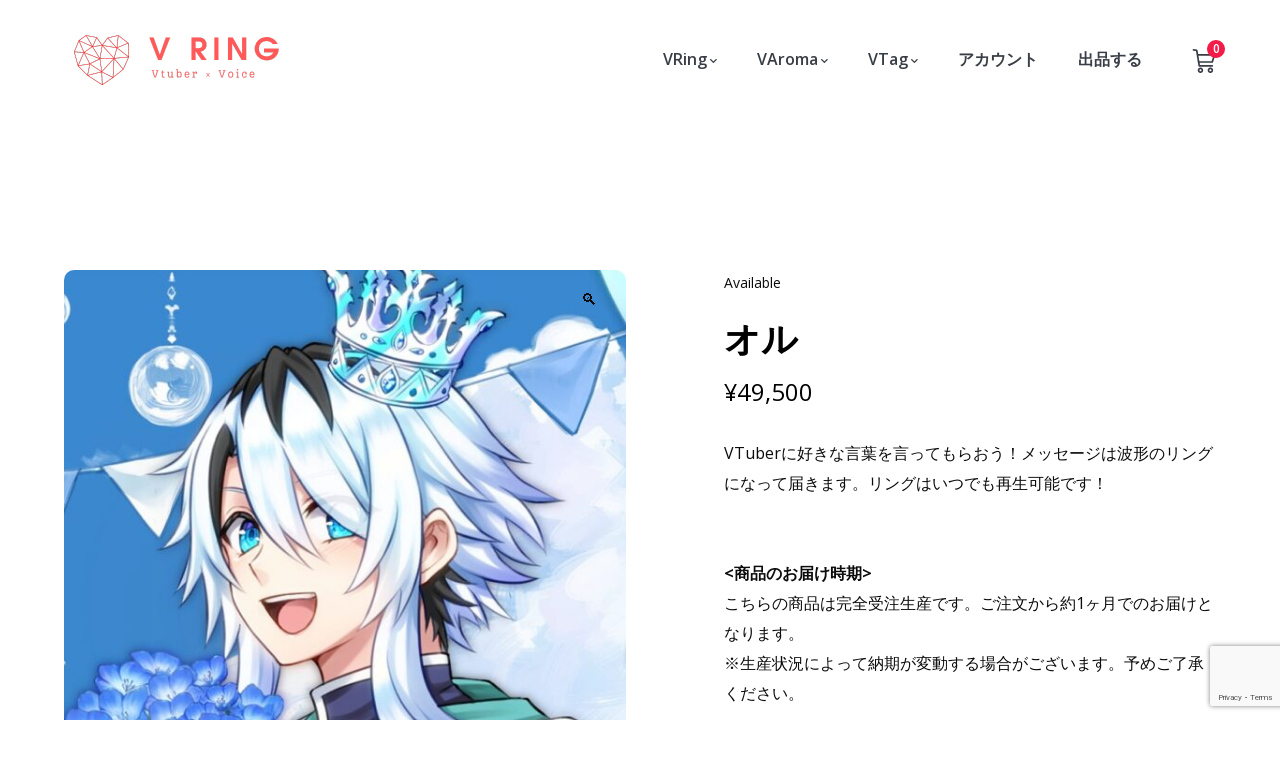

--- FILE ---
content_type: text/html; charset=UTF-8
request_url: https://vring.fun/product/%E3%82%AA%E3%83%AB-2/
body_size: 24422
content:
<!DOCTYPE html>
<html dir="ltr" lang="ja" prefix="og: https://ogp.me/ns#" class="no-js">
<head>

	<meta charset="UTF-8">
	<meta name="viewport" content="width=device-width">
	<link rel="profile" href="https://gmpg.org/xfn/11">
	
	<title>オル - VRing VAroma VTag VTuberに好きな言葉をリクエスト</title>
<link rel="alternate" hreflang="en" href="https://vring.fun/en/product/%e3%82%aa%e3%83%ab-2/" />
<link rel="alternate" hreflang="ja" href="https://vring.fun/product/%e3%82%aa%e3%83%ab-2/" />
<link rel="alternate" hreflang="x-default" href="https://vring.fun/product/%e3%82%aa%e3%83%ab-2/" />

		<!-- All in One SEO 4.8.1.1 - aioseo.com -->
	<meta name="description" content="VTuberに好きな言葉を言ってもらおう！メッセージは波形のリングになって届きます。リングはいつでも再生可能です！ こちらの商品は完全受注生産です。ご注文から約1ヶ月でのお届けとなります。 ※生産状況によって納期が変動する場合がございます。予めご了承ください。" />
	<meta name="robots" content="max-image-preview:large" />
	<link rel="canonical" href="https://vring.fun/product/%e3%82%aa%e3%83%ab-2/" />
	<meta name="generator" content="All in One SEO (AIOSEO) 4.8.1.1" />
		<meta property="og:locale" content="ja_JP" />
		<meta property="og:site_name" content="VRing VAroma VTag VTuberに好きな言葉をリクエスト - VTuberのオリジナルグッズが集まる" />
		<meta property="og:type" content="article" />
		<meta property="og:title" content="オル - VRing VAroma VTag VTuberに好きな言葉をリクエスト" />
		<meta property="og:description" content="VTuberに好きな言葉を言ってもらおう！メッセージは波形のリングになって届きます。リングはいつでも再生可能です！ こちらの商品は完全受注生産です。ご注文から約1ヶ月でのお届けとなります。 ※生産状況によって納期が変動する場合がございます。予めご了承ください。" />
		<meta property="og:url" content="https://vring.fun/product/%e3%82%aa%e3%83%ab-2/" />
		<meta property="article:published_time" content="2024-07-22T13:00:00+00:00" />
		<meta property="article:modified_time" content="2024-08-22T03:44:17+00:00" />
		<meta name="twitter:card" content="summary_large_image" />
		<meta name="twitter:title" content="オル - VRing VAroma VTag VTuberに好きな言葉をリクエスト" />
		<meta name="twitter:description" content="VTuberに好きな言葉を言ってもらおう！メッセージは波形のリングになって届きます。リングはいつでも再生可能です！ こちらの商品は完全受注生産です。ご注文から約1ヶ月でのお届けとなります。 ※生産状況によって納期が変動する場合がございます。予めご了承ください。" />
		<script type="application/ld+json" class="aioseo-schema">
			{"@context":"https:\/\/schema.org","@graph":[{"@type":"BreadcrumbList","@id":"https:\/\/vring.fun\/product\/%e3%82%aa%e3%83%ab-2\/#breadcrumblist","itemListElement":[{"@type":"ListItem","@id":"https:\/\/vring.fun\/#listItem","position":1,"name":"\u5bb6","item":"https:\/\/vring.fun\/","nextItem":{"@type":"ListItem","@id":"https:\/\/vring.fun\/product\/%e3%82%aa%e3%83%ab-2\/#listItem","name":"\u30aa\u30eb"}},{"@type":"ListItem","@id":"https:\/\/vring.fun\/product\/%e3%82%aa%e3%83%ab-2\/#listItem","position":2,"name":"\u30aa\u30eb","previousItem":{"@type":"ListItem","@id":"https:\/\/vring.fun\/#listItem","name":"\u5bb6"}}]},{"@type":"ItemPage","@id":"https:\/\/vring.fun\/product\/%e3%82%aa%e3%83%ab-2\/#itempage","url":"https:\/\/vring.fun\/product\/%e3%82%aa%e3%83%ab-2\/","name":"\u30aa\u30eb - VRing VAroma VTag VTuber\u306b\u597d\u304d\u306a\u8a00\u8449\u3092\u30ea\u30af\u30a8\u30b9\u30c8","description":"VTuber\u306b\u597d\u304d\u306a\u8a00\u8449\u3092\u8a00\u3063\u3066\u3082\u3089\u304a\u3046\uff01\u30e1\u30c3\u30bb\u30fc\u30b8\u306f\u6ce2\u5f62\u306e\u30ea\u30f3\u30b0\u306b\u306a\u3063\u3066\u5c4a\u304d\u307e\u3059\u3002\u30ea\u30f3\u30b0\u306f\u3044\u3064\u3067\u3082\u518d\u751f\u53ef\u80fd\u3067\u3059\uff01 \u3053\u3061\u3089\u306e\u5546\u54c1\u306f\u5b8c\u5168\u53d7\u6ce8\u751f\u7523\u3067\u3059\u3002\u3054\u6ce8\u6587\u304b\u3089\u7d041\u30f6\u6708\u3067\u306e\u304a\u5c4a\u3051\u3068\u306a\u308a\u307e\u3059\u3002 \u203b\u751f\u7523\u72b6\u6cc1\u306b\u3088\u3063\u3066\u7d0d\u671f\u304c\u5909\u52d5\u3059\u308b\u5834\u5408\u304c\u3054\u3056\u3044\u307e\u3059\u3002\u4e88\u3081\u3054\u4e86\u627f\u304f\u3060\u3055\u3044\u3002","inLanguage":"ja","isPartOf":{"@id":"https:\/\/vring.fun\/#website"},"breadcrumb":{"@id":"https:\/\/vring.fun\/product\/%e3%82%aa%e3%83%ab-2\/#breadcrumblist"},"image":{"@type":"ImageObject","url":"https:\/\/vring.fun\/wp-content\/uploads\/2024\/07\/\u30a2\u30a4\u30b3\u30f3\u75284_2-_\u30aa\u30eb.jpg","@id":"https:\/\/vring.fun\/product\/%e3%82%aa%e3%83%ab-2\/#mainImage","width":900,"height":900},"primaryImageOfPage":{"@id":"https:\/\/vring.fun\/product\/%e3%82%aa%e3%83%ab-2\/#mainImage"},"datePublished":"2024-07-22T22:00:00+09:00","dateModified":"2024-08-22T12:44:17+09:00"},{"@type":"Organization","@id":"https:\/\/vring.fun\/#organization","name":"V Ring","description":"VTuber\u306e\u30aa\u30ea\u30b8\u30ca\u30eb\u30b0\u30c3\u30ba\u304c\u96c6\u307e\u308b","url":"https:\/\/vring.fun\/"},{"@type":"WebSite","@id":"https:\/\/vring.fun\/#website","url":"https:\/\/vring.fun\/","name":"V Ring","description":"VTuber\u306e\u30aa\u30ea\u30b8\u30ca\u30eb\u30b0\u30c3\u30ba\u304c\u96c6\u307e\u308b","inLanguage":"ja","publisher":{"@id":"https:\/\/vring.fun\/#organization"}}]}
		</script>
		<!-- All in One SEO -->

<link rel='dns-prefetch' href='//www.googletagmanager.com' />
<link rel='dns-prefetch' href='//fonts.googleapis.com' />
<link rel="alternate" type="application/rss+xml" title="VRing VAroma VTag VTuberに好きな言葉をリクエスト &raquo; フィード" href="https://vring.fun/feed/" />
<link rel="alternate" type="application/rss+xml" title="VRing VAroma VTag VTuberに好きな言葉をリクエスト &raquo; コメントフィード" href="https://vring.fun/comments/feed/" />
<link rel="alternate" type="application/rss+xml" title="VRing VAroma VTag VTuberに好きな言葉をリクエスト &raquo; オル のコメントのフィード" href="https://vring.fun/product/%e3%82%aa%e3%83%ab-2/feed/" />
<link rel="alternate" title="oEmbed (JSON)" type="application/json+oembed" href="https://vring.fun/wp-json/oembed/1.0/embed?url=https%3A%2F%2Fvring.fun%2Fproduct%2F%25e3%2582%25aa%25e3%2583%25ab-2%2F" />
<link rel="alternate" title="oEmbed (XML)" type="text/xml+oembed" href="https://vring.fun/wp-json/oembed/1.0/embed?url=https%3A%2F%2Fvring.fun%2Fproduct%2F%25e3%2582%25aa%25e3%2583%25ab-2%2F&#038;format=xml" />
		<!-- This site uses the Google Analytics by MonsterInsights plugin v9.11.1 - Using Analytics tracking - https://www.monsterinsights.com/ -->
		<!-- Note: MonsterInsights is not currently configured on this site. The site owner needs to authenticate with Google Analytics in the MonsterInsights settings panel. -->
					<!-- No tracking code set -->
				<!-- / Google Analytics by MonsterInsights -->
		<style id='wp-img-auto-sizes-contain-inline-css' type='text/css'>
img:is([sizes=auto i],[sizes^="auto," i]){contain-intrinsic-size:3000px 1500px}
/*# sourceURL=wp-img-auto-sizes-contain-inline-css */
</style>
<link rel='stylesheet' id='basic-css' href='https://vring.fun/wp-content/plugins/deeper-addons-for-vc/assets/css/basic-icons.css?ver=6.9' type='text/css' media='all' />
<link rel='stylesheet' id='interface-css' href='https://vring.fun/wp-content/plugins/deeper-addons-for-vc/assets/css/interface-icons.css?ver=6.9' type='text/css' media='all' />
<link rel='stylesheet' id='office-css' href='https://vring.fun/wp-content/plugins/deeper-addons-for-vc/assets/css/office-icons.css?ver=6.9' type='text/css' media='all' />
<link rel='stylesheet' id='medical-css' href='https://vring.fun/wp-content/plugins/deeper-addons-for-vc/assets/css/medical-icons.css?ver=6.9' type='text/css' media='all' />
<link rel='stylesheet' id='feather-css' href='https://vring.fun/wp-content/plugins/deeper-addons-for-vc/assets/css/feather-icons.css?ver=6.9' type='text/css' media='all' />
<link rel='stylesheet' id='pe7stroke-css' href='https://vring.fun/wp-content/plugins/deeper-addons-for-vc/assets/css/pe7stroke-icons.css?ver=6.9' type='text/css' media='all' />
<link rel='stylesheet' id='elegant-css' href='https://vring.fun/wp-content/plugins/deeper-addons-for-vc/assets/css/elegant-icons.css?ver=6.9' type='text/css' media='all' />
<style id='wp-emoji-styles-inline-css' type='text/css'>

	img.wp-smiley, img.emoji {
		display: inline !important;
		border: none !important;
		box-shadow: none !important;
		height: 1em !important;
		width: 1em !important;
		margin: 0 0.07em !important;
		vertical-align: -0.1em !important;
		background: none !important;
		padding: 0 !important;
	}
/*# sourceURL=wp-emoji-styles-inline-css */
</style>
<link rel='stylesheet' id='wp-block-library-css' href='https://vring.fun/wp-includes/css/dist/block-library/style.min.css?ver=6.9' type='text/css' media='all' />
<link rel='stylesheet' id='wc-blocks-style-css' href='https://vring.fun/wp-content/plugins/woocommerce/assets/client/blocks/wc-blocks.css?ver=wc-9.8.6' type='text/css' media='all' />
<style id='global-styles-inline-css' type='text/css'>
:root{--wp--preset--aspect-ratio--square: 1;--wp--preset--aspect-ratio--4-3: 4/3;--wp--preset--aspect-ratio--3-4: 3/4;--wp--preset--aspect-ratio--3-2: 3/2;--wp--preset--aspect-ratio--2-3: 2/3;--wp--preset--aspect-ratio--16-9: 16/9;--wp--preset--aspect-ratio--9-16: 9/16;--wp--preset--color--black: #000000;--wp--preset--color--cyan-bluish-gray: #abb8c3;--wp--preset--color--white: #ffffff;--wp--preset--color--pale-pink: #f78da7;--wp--preset--color--vivid-red: #cf2e2e;--wp--preset--color--luminous-vivid-orange: #ff6900;--wp--preset--color--luminous-vivid-amber: #fcb900;--wp--preset--color--light-green-cyan: #7bdcb5;--wp--preset--color--vivid-green-cyan: #00d084;--wp--preset--color--pale-cyan-blue: #8ed1fc;--wp--preset--color--vivid-cyan-blue: #0693e3;--wp--preset--color--vivid-purple: #9b51e0;--wp--preset--gradient--vivid-cyan-blue-to-vivid-purple: linear-gradient(135deg,rgb(6,147,227) 0%,rgb(155,81,224) 100%);--wp--preset--gradient--light-green-cyan-to-vivid-green-cyan: linear-gradient(135deg,rgb(122,220,180) 0%,rgb(0,208,130) 100%);--wp--preset--gradient--luminous-vivid-amber-to-luminous-vivid-orange: linear-gradient(135deg,rgb(252,185,0) 0%,rgb(255,105,0) 100%);--wp--preset--gradient--luminous-vivid-orange-to-vivid-red: linear-gradient(135deg,rgb(255,105,0) 0%,rgb(207,46,46) 100%);--wp--preset--gradient--very-light-gray-to-cyan-bluish-gray: linear-gradient(135deg,rgb(238,238,238) 0%,rgb(169,184,195) 100%);--wp--preset--gradient--cool-to-warm-spectrum: linear-gradient(135deg,rgb(74,234,220) 0%,rgb(151,120,209) 20%,rgb(207,42,186) 40%,rgb(238,44,130) 60%,rgb(251,105,98) 80%,rgb(254,248,76) 100%);--wp--preset--gradient--blush-light-purple: linear-gradient(135deg,rgb(255,206,236) 0%,rgb(152,150,240) 100%);--wp--preset--gradient--blush-bordeaux: linear-gradient(135deg,rgb(254,205,165) 0%,rgb(254,45,45) 50%,rgb(107,0,62) 100%);--wp--preset--gradient--luminous-dusk: linear-gradient(135deg,rgb(255,203,112) 0%,rgb(199,81,192) 50%,rgb(65,88,208) 100%);--wp--preset--gradient--pale-ocean: linear-gradient(135deg,rgb(255,245,203) 0%,rgb(182,227,212) 50%,rgb(51,167,181) 100%);--wp--preset--gradient--electric-grass: linear-gradient(135deg,rgb(202,248,128) 0%,rgb(113,206,126) 100%);--wp--preset--gradient--midnight: linear-gradient(135deg,rgb(2,3,129) 0%,rgb(40,116,252) 100%);--wp--preset--font-size--small: 13px;--wp--preset--font-size--medium: 20px;--wp--preset--font-size--large: 36px;--wp--preset--font-size--x-large: 42px;--wp--preset--spacing--20: 0.44rem;--wp--preset--spacing--30: 0.67rem;--wp--preset--spacing--40: 1rem;--wp--preset--spacing--50: 1.5rem;--wp--preset--spacing--60: 2.25rem;--wp--preset--spacing--70: 3.38rem;--wp--preset--spacing--80: 5.06rem;--wp--preset--shadow--natural: 6px 6px 9px rgba(0, 0, 0, 0.2);--wp--preset--shadow--deep: 12px 12px 50px rgba(0, 0, 0, 0.4);--wp--preset--shadow--sharp: 6px 6px 0px rgba(0, 0, 0, 0.2);--wp--preset--shadow--outlined: 6px 6px 0px -3px rgb(255, 255, 255), 6px 6px rgb(0, 0, 0);--wp--preset--shadow--crisp: 6px 6px 0px rgb(0, 0, 0);}:where(.is-layout-flex){gap: 0.5em;}:where(.is-layout-grid){gap: 0.5em;}body .is-layout-flex{display: flex;}.is-layout-flex{flex-wrap: wrap;align-items: center;}.is-layout-flex > :is(*, div){margin: 0;}body .is-layout-grid{display: grid;}.is-layout-grid > :is(*, div){margin: 0;}:where(.wp-block-columns.is-layout-flex){gap: 2em;}:where(.wp-block-columns.is-layout-grid){gap: 2em;}:where(.wp-block-post-template.is-layout-flex){gap: 1.25em;}:where(.wp-block-post-template.is-layout-grid){gap: 1.25em;}.has-black-color{color: var(--wp--preset--color--black) !important;}.has-cyan-bluish-gray-color{color: var(--wp--preset--color--cyan-bluish-gray) !important;}.has-white-color{color: var(--wp--preset--color--white) !important;}.has-pale-pink-color{color: var(--wp--preset--color--pale-pink) !important;}.has-vivid-red-color{color: var(--wp--preset--color--vivid-red) !important;}.has-luminous-vivid-orange-color{color: var(--wp--preset--color--luminous-vivid-orange) !important;}.has-luminous-vivid-amber-color{color: var(--wp--preset--color--luminous-vivid-amber) !important;}.has-light-green-cyan-color{color: var(--wp--preset--color--light-green-cyan) !important;}.has-vivid-green-cyan-color{color: var(--wp--preset--color--vivid-green-cyan) !important;}.has-pale-cyan-blue-color{color: var(--wp--preset--color--pale-cyan-blue) !important;}.has-vivid-cyan-blue-color{color: var(--wp--preset--color--vivid-cyan-blue) !important;}.has-vivid-purple-color{color: var(--wp--preset--color--vivid-purple) !important;}.has-black-background-color{background-color: var(--wp--preset--color--black) !important;}.has-cyan-bluish-gray-background-color{background-color: var(--wp--preset--color--cyan-bluish-gray) !important;}.has-white-background-color{background-color: var(--wp--preset--color--white) !important;}.has-pale-pink-background-color{background-color: var(--wp--preset--color--pale-pink) !important;}.has-vivid-red-background-color{background-color: var(--wp--preset--color--vivid-red) !important;}.has-luminous-vivid-orange-background-color{background-color: var(--wp--preset--color--luminous-vivid-orange) !important;}.has-luminous-vivid-amber-background-color{background-color: var(--wp--preset--color--luminous-vivid-amber) !important;}.has-light-green-cyan-background-color{background-color: var(--wp--preset--color--light-green-cyan) !important;}.has-vivid-green-cyan-background-color{background-color: var(--wp--preset--color--vivid-green-cyan) !important;}.has-pale-cyan-blue-background-color{background-color: var(--wp--preset--color--pale-cyan-blue) !important;}.has-vivid-cyan-blue-background-color{background-color: var(--wp--preset--color--vivid-cyan-blue) !important;}.has-vivid-purple-background-color{background-color: var(--wp--preset--color--vivid-purple) !important;}.has-black-border-color{border-color: var(--wp--preset--color--black) !important;}.has-cyan-bluish-gray-border-color{border-color: var(--wp--preset--color--cyan-bluish-gray) !important;}.has-white-border-color{border-color: var(--wp--preset--color--white) !important;}.has-pale-pink-border-color{border-color: var(--wp--preset--color--pale-pink) !important;}.has-vivid-red-border-color{border-color: var(--wp--preset--color--vivid-red) !important;}.has-luminous-vivid-orange-border-color{border-color: var(--wp--preset--color--luminous-vivid-orange) !important;}.has-luminous-vivid-amber-border-color{border-color: var(--wp--preset--color--luminous-vivid-amber) !important;}.has-light-green-cyan-border-color{border-color: var(--wp--preset--color--light-green-cyan) !important;}.has-vivid-green-cyan-border-color{border-color: var(--wp--preset--color--vivid-green-cyan) !important;}.has-pale-cyan-blue-border-color{border-color: var(--wp--preset--color--pale-cyan-blue) !important;}.has-vivid-cyan-blue-border-color{border-color: var(--wp--preset--color--vivid-cyan-blue) !important;}.has-vivid-purple-border-color{border-color: var(--wp--preset--color--vivid-purple) !important;}.has-vivid-cyan-blue-to-vivid-purple-gradient-background{background: var(--wp--preset--gradient--vivid-cyan-blue-to-vivid-purple) !important;}.has-light-green-cyan-to-vivid-green-cyan-gradient-background{background: var(--wp--preset--gradient--light-green-cyan-to-vivid-green-cyan) !important;}.has-luminous-vivid-amber-to-luminous-vivid-orange-gradient-background{background: var(--wp--preset--gradient--luminous-vivid-amber-to-luminous-vivid-orange) !important;}.has-luminous-vivid-orange-to-vivid-red-gradient-background{background: var(--wp--preset--gradient--luminous-vivid-orange-to-vivid-red) !important;}.has-very-light-gray-to-cyan-bluish-gray-gradient-background{background: var(--wp--preset--gradient--very-light-gray-to-cyan-bluish-gray) !important;}.has-cool-to-warm-spectrum-gradient-background{background: var(--wp--preset--gradient--cool-to-warm-spectrum) !important;}.has-blush-light-purple-gradient-background{background: var(--wp--preset--gradient--blush-light-purple) !important;}.has-blush-bordeaux-gradient-background{background: var(--wp--preset--gradient--blush-bordeaux) !important;}.has-luminous-dusk-gradient-background{background: var(--wp--preset--gradient--luminous-dusk) !important;}.has-pale-ocean-gradient-background{background: var(--wp--preset--gradient--pale-ocean) !important;}.has-electric-grass-gradient-background{background: var(--wp--preset--gradient--electric-grass) !important;}.has-midnight-gradient-background{background: var(--wp--preset--gradient--midnight) !important;}.has-small-font-size{font-size: var(--wp--preset--font-size--small) !important;}.has-medium-font-size{font-size: var(--wp--preset--font-size--medium) !important;}.has-large-font-size{font-size: var(--wp--preset--font-size--large) !important;}.has-x-large-font-size{font-size: var(--wp--preset--font-size--x-large) !important;}
/*# sourceURL=global-styles-inline-css */
</style>

<style id='classic-theme-styles-inline-css' type='text/css'>
/*! This file is auto-generated */
.wp-block-button__link{color:#fff;background-color:#32373c;border-radius:9999px;box-shadow:none;text-decoration:none;padding:calc(.667em + 2px) calc(1.333em + 2px);font-size:1.125em}.wp-block-file__button{background:#32373c;color:#fff;text-decoration:none}
/*# sourceURL=/wp-includes/css/classic-themes.min.css */
</style>
<link rel='stylesheet' id='dashicons-css' href='https://vring.fun/wp-includes/css/dashicons.min.css?ver=6.9' type='text/css' media='all' />
<style id='dashicons-inline-css' type='text/css'>
[data-font="Dashicons"]:before {font-family: 'Dashicons' !important;content: attr(data-icon) !important;speak: none !important;font-weight: normal !important;font-variant: normal !important;text-transform: none !important;line-height: 1 !important;font-style: normal !important;-webkit-font-smoothing: antialiased !important;-moz-osx-font-smoothing: grayscale !important;}
/*# sourceURL=dashicons-inline-css */
</style>
<link rel='stylesheet' id='was-frontend-style-css' href='https://vring.fun/wp-content/plugins/availability-scheduler/assets/css/frontend.css?ver=1.0.6' type='text/css' media='all' />
<link rel='stylesheet' id='contact-form-7-css' href='https://vring.fun/wp-content/plugins/contact-form-7/includes/css/styles.css?ver=6.0.6' type='text/css' media='all' />
<link rel='stylesheet' id='photoswipe-css' href='https://vring.fun/wp-content/plugins/woocommerce/assets/css/photoswipe/photoswipe.min.css?ver=9.8.6' type='text/css' media='all' />
<link rel='stylesheet' id='photoswipe-default-skin-css' href='https://vring.fun/wp-content/plugins/woocommerce/assets/css/photoswipe/default-skin/default-skin.min.css?ver=9.8.6' type='text/css' media='all' />
<style id='woocommerce-inline-inline-css' type='text/css'>
.woocommerce form .form-row .required { visibility: visible; }
/*# sourceURL=woocommerce-inline-inline-css */
</style>
<link rel='stylesheet' id='wpml-legacy-horizontal-list-0-css' href='https://vring.fun/wp-content/plugins/sitepress-multilingual-cms/templates/language-switchers/legacy-list-horizontal/style.min.css?ver=1' type='text/css' media='all' />
<style id='wpml-legacy-horizontal-list-0-inline-css' type='text/css'>
.wpml-ls-statics-footer a, .wpml-ls-statics-footer .wpml-ls-sub-menu a, .wpml-ls-statics-footer .wpml-ls-sub-menu a:link, .wpml-ls-statics-footer li:not(.wpml-ls-current-language) .wpml-ls-link, .wpml-ls-statics-footer li:not(.wpml-ls-current-language) .wpml-ls-link:link {color:#444444;background-color:#ffffff;}.wpml-ls-statics-footer .wpml-ls-sub-menu a:hover,.wpml-ls-statics-footer .wpml-ls-sub-menu a:focus, .wpml-ls-statics-footer .wpml-ls-sub-menu a:link:hover, .wpml-ls-statics-footer .wpml-ls-sub-menu a:link:focus {color:#000000;background-color:#eeeeee;}.wpml-ls-statics-footer .wpml-ls-current-language > a {color:#444444;background-color:#ffffff;}.wpml-ls-statics-footer .wpml-ls-current-language:hover>a, .wpml-ls-statics-footer .wpml-ls-current-language>a:focus {color:#000000;background-color:#eeeeee;}
/*# sourceURL=wpml-legacy-horizontal-list-0-inline-css */
</style>
<link rel='stylesheet' id='brands-styles-css' href='https://vring.fun/wp-content/plugins/woocommerce/assets/css/brands.css?ver=9.8.6' type='text/css' media='all' />
<link rel='stylesheet' id='animate-css' href='https://vring.fun/wp-content/themes/octavian/assets/css/animate.css?ver=3.5.2' type='text/css' media='all' />
<link rel='stylesheet' id='animsition-css' href='https://vring.fun/wp-content/themes/octavian/assets/css/animsition.css?ver=4.0.1' type='text/css' media='all' />
<link rel='stylesheet' id='slick-css' href='https://vring.fun/wp-content/themes/octavian/assets/css/slick.css?ver=1.6.0' type='text/css' media='all' />
<link rel='stylesheet' id='eleganticons-css' href='https://vring.fun/wp-content/themes/octavian/assets/css/eleganticons.css?ver=1.0.0' type='text/css' media='all' />
<link rel='stylesheet' id='pe-icon-7-stroke-css' href='https://vring.fun/wp-content/themes/octavian/assets/css/pe-icon-7-stroke.css?ver=1.0.0' type='text/css' media='all' />
<link rel='stylesheet' id='fontawesome-css' href='https://vring.fun/wp-content/themes/octavian/assets/css/fontawesome.css?ver=5.13.0' type='text/css' media='all' />
<link rel='stylesheet' id='octavian-theme-style-css' href='https://vring.fun/wp-content/themes/octavian/style.css?ver=1.0.0' type='text/css' media='all' />
<style id='octavian-theme-style-inline-css' type='text/css'>
/*TYPOGRAPHY*/body{font-family:"Open Sans";font-size:16px;color:#0c0c0c;}h1,h2,h3,h4,h5,h6{font-family:"Raleway";color:#0c0c0c;}#main-nav > ul > li > a{font-size:12px;}#sidebar .widget .widget-title{font-size:20px;}h1{color:#0c0c0c;}h2{color:#0a0a0a;}h3{color:#0a0a0a;}h4{color:#0a0a0a;}/*ACCENT COLOR*/a,.link-dark:hover,.link-gray:hover,.accent-color,.link-email:hover,.sticky-post,#site-logo .site-logo-text:hover,.header-button a,#main-nav .sub-menu li a:hover,#mega-menu .menu .sub-menu .menu-item:hover a,#featured-title #breadcrumbs a:hover,.hentry .page-links a>span,.hentry .page-links>span,.hentry .post-title a:hover,.hentry .post-meta .item.post-by-author a:hover,.hentry .post-meta .item.post-comment a:hover,.hentry .post-meta .item.post-meta-categories a:hover,.hentry .post-tags a,.hentry .post-author .author-socials .socials a:hover,.related-news .post-item .post-categories a:hover,.related-news .post-item .text-wrap h3 a:hover,.related-news .related-post .slick-next:hover:before,.related-news .related-post .slick-prev:hover:before,#cancel-comment-reply-link:hover,.comment-edit-link:hover,.comment-reply-link:hover,.unapproved,.logged-in-as a,.widget.widget_archive ul li a:hover,.widget.widget_categories ul li a:hover,.widget.widget_meta ul li a:hover,.widget.widget_nav_menu ul li a:hover,.widget.widget_pages ul li a:hover,.widget.widget_recent_comments ul li a:hover,.widget.widget_recent_entries ul li a:hover,.widget.widget_rss ul li a:hover,.widget.widget_archive ul li>span,.widget.widget_categories ul li>span,#sidebar .widget.widget_calendar caption,#footer .widget.widget_archive ul li a:hover,#footer .widget.widget_calendar a:hover,#footer .widget.widget_categories ul li a:hover,#footer .widget.widget_meta ul li a:hover,#footer .widget.widget_nav_menu ul li a:hover,#footer .widget.widget_pages ul li a:hover,#footer .widget.widget_recent_comments ul li a:hover,#footer .widget.widget_recent_entries ul li a:hover,#footer .widget.widget_rss ul li a:hover,.widget.widget_latest_posts .categories a:hover,.widget.widget_latest_posts .current .post-title a,.widget.widget_latest_posts .post-title:hover a,.widget.widget_nav_menu .menu>li.current-menu-item,.widget.widget_nav_menu .menu>li.current-menu-item>a,.widget.widget_calendar a,.widget.widget_calendar tbody #today,#footer .widget.widget_calendar a,#footer .widget.widget_calendar tbody #today,.widget.widget_recent_posts h3 a:hover,.widget.widget_recent_posts .post-author,.widget.widget_recent_posts .post-author a,.widget.widget_tag_cloud .tagcloud a,#copyright a:hover,#bottom #bottom-logo .bottom-logo-text:hover,.no-results-content .search-form .search-submit:hover:before,.deeper-accordions .item .heading:hover h6,.deeper-accordions .item .heading .accordions-arrow:hover:after,.deeper-button.button-white,.deeper-button.button-outline.outline-accent,.deeper-demo-box .demo-text:hover a,.deeper-divider.has-icon .icon-wrap>span.accent,.deeper-icon.accent-color .icon-wrap,.deeper-link,.deeper-link.style-3 .icon,.deeper-news-box .meta-wrap .cat-item a:hover,.deeper-news-box .title a:hover,.deeper-news-box .post-link,.deeper-progress .perc.accent,.deeper-cubeportfolio.style-2 .project-item .project-title a:hover,.deeper-cubeportfolio.style-3 .project-item .project-title a:hover,.cube-filter .cbp-filter-item span:hover,.cube-filter .cbp-filter-item.cbp-filter-item-active span,.deeper-adv-tabs.price-tabs .tab-title .item-title .tag,.deeper-team-box.style-2 .team-name:hover,.deeper-video-icon:before,.woocommerce-page .woocommerce-MyAccount-content .woocommerce-info .button,.products li .product-info .added_to_cart,.products li .product-info .button,.products li .product-cat:hover,.products li h2:hover,.woo-single-post-class .woocommerce-grouped-product-list-item__label a:hover,.woo-single-post-class .summary .product_meta>span a:hover,.woocommerce-page .shop_table.cart .product-name a:hover,.product_list_widget .product-title:hover,.widget_recent_reviews .product_list_widget a:hover,.widget_product_categories ul li a:hover,.widget_price_filter .price_slider_amount .button,.widget.widget_product_search .woocommerce-product-search .search-submit:hover:before,.widget_shopping_cart_content ul li a:hover{color:#ff1c1c;}.button,button,input[type=button],input[type=reset],input[type=submit],.bg-accent,.link-email:hover:after,.post.sticky .post-title:after,#main-nav .sub-menu li a:before,#mega-menu .menu .sub-menu .menu-item:after,#main-nav-mobi::-webkit-scrollbar,#main-nav-mobi::-webkit-scrollbar-thumb,.post-media .slick-next:hover,.post-media .slick-prev:hover,.post-media .slick-dots li.slick-active:after,.post-media .post-cat-custom a,.hentry .post-link a,#comments .comment-respond .form-submit .submit:hover,.widget.widget_categories .cat-item span,.widget.widget_links ul li a:after,.widget.widget_mc4wp_form_widget .submit:after,.widget.widget_tag_cloud .tagcloud a:hover,#footer .widget.widget_tag_cloud .tagcloud a:hover,#bottom .bottom-socials a:hover,#scroll-top:before,#scroll-top:hover:before,.octavian-pagination ul li .page-numbers.current,.octavian-pagination ul li .page-numbers:hover,.woocommerce-pagination .page-numbers li .page-numbers.current,.woocommerce-pagination .page-numbers li .page-numbers:hover,.deeper-accordions.has-dark-bg .item.active .heading .accordions-arrow,.deeper-button,.deeper-button.button-dark:before,.deeper-carousel-box .flickity-page-dots .dot.is-selected,.flickity-button,.group-content-box.hover-effect-1 .vc_column_container .deeper-content-box .inner:after,.deeper-cf7.btn-accent .wpcf7 .wpcf7-submit,.deeper-subscribe.btn-accent .mc4wp-form .submit,.deeper-icon.bg-accent .icon-wrap,.deeper-link:hover .line,.deeper-news-box .post-link:after,.deeper-partner.hover-effect-4:hover .partner-logo,.deeper-progress .progress-animate.accent,.deeper-progress .progress-animate.accent:after,.project-item .project-image:after,.cube-filter .cbp-filter-item span:after,.project-carousel .project-item .project-image,.deeper-adv-tabs.price-tabs .tab-title .item-title.active .anchor-link,.deeper-team-box .avatar:after,.deeper-team-box.color-3 .avatar:after,.deeper-special-text .line,.deeper-video-icon.style-2,.woo-single-post-class .images .woocommerce-product-gallery__trigger:hover:after,.woocommerce-page .wc-proceed-to-checkout .button,.woocommerce-page .return-to-shop a,#payment #place_order,.widget_price_filter .price_slider_amount .button:hover,.widget_price_filter .ui-slider .ui-slider-range,.widget_shopping_cart_content .buttons a.checkout{background-color:#ff1c1c;}select:focus{border-color:#ff1c1c;}textarea:focus{border-color:#ff1c1c;}input[type="text"]:focus{border-color:#ff1c1c;}input[type="password"]:focus{border-color:#ff1c1c;}input[type="datetime"]:focus{border-color:#ff1c1c;}input[type="datetime-local"]:focus{border-color:#ff1c1c;}input[type="date"]:focus{border-color:#ff1c1c;}input[type="month"]:focus{border-color:#ff1c1c;}input[type="time"]:focus{border-color:#ff1c1c;}input[type="week"]:focus{border-color:#ff1c1c;}input[type="number"]:focus{border-color:#ff1c1c;}input[type="email"]:focus{border-color:#ff1c1c;}input[type="url"]:focus{border-color:#ff1c1c;}input[type="search"]:focus{border-color:#ff1c1c;}input[type="tel"]:focus{border-color:#ff1c1c;}input[type="color"]:focus{border-color:#ff1c1c;}.underline-solid:after{border-color:#ff1c1c;}.underline-dotted:after{border-color:#ff1c1c;}.underline-dashed:after{border-color:#ff1c1c;}.border-accent{border-color:#ff1c1c;}.widget.widget_links ul li a:after{border-color:#ff1c1c;}#footer select:focus{border-color:#ff1c1c;}#footer input[type="search"]:focus{border-color:#ff1c1c;}.octavian-pagination ul li .page-numbers:hover{border-color:#ff1c1c;}.octavian-pagination ul li .page-numbers.current{border-color:#ff1c1c;}.no-results-content .search-form .search-field:focus{border-color:#ff1c1c;}.flickity-page-dots .dot.is-selected{border-color:#ff1c1c;}.divider-icon-before.accent{border-color:#ff1c1c;}.divider-icon-after.accent{border-color:#ff1c1c;}.deeper-divider.has-icon .divider-double.accent{border-color:#ff1c1c;}.deeper-icon.accent-border .icon-wrap{border-color:#ff1c1c;}.woocommerce-pagination .page-numbers li .page-numbers:hover{border-color:#ff1c1c;}.woocommerce-pagination .page-numbers li .page-numbers.current{border-color:#ff1c1c;}.woo-single-post-class .summary .cart .quantity input{border-color:#ff1c1c;}.deeper-button.outline-accent, .rev-btn.outline-btn, .rev-btn.btn-light:hover, .header-button.outline-accent a{box-shadow: 0 0 0 2px rgba(255,28,28,1);}.deeper-video-icon.style-2{box-shadow: 0 0 0 0 rgba(255,28,28,0.7);}.group-content-box.hover-effect-1:hover .vc_column_container:first-child .deeper-content-box .inner .deeper-icon-box .svg-wrap path,.group-content-box.hover-effect-1 .vc_column_container .deeper-content-box .inner .deeper-icon-box .svg-wrap path{stroke:#ff1c1c;}/*CUSTOMIZER STYLING*/.animsition-loading{background-color:#ff1c1c;}textarea,input[type="text"],input[type="password"],input[type="datetime"],input[type="datetime-local"],input[type="date"],input[type="month"],input[type="time"],input[type="week"],input[type="number"],input[type="email"],input[type="url"],input[type="search"],input[type="tel"],input[type="color"]{border-color:#ffffff;}#site-header:after{background-color:#0f0f0f;}#main-content{background-color:#ffffff;}.hentry .post-content-wrap{border-color:#000000;}.hentry .post-title a{color:#ffffff;}.products li{margin-top:30px;}#footer-widgets .widget{color:#0f0f0f;}#footer{background-color:#ffffff;}#bottom{background:#000000;color:#ffffff;}
/*# sourceURL=octavian-theme-style-inline-css */
</style>
<link rel='stylesheet' id='octavian-google-font-open-sans-css' href='//fonts.googleapis.com/css?family=Open+Sans%3A100%2C200%2C300%2C400%2C500%2C600%2C700%2C800%2C900&#038;subset=latin&#038;ver=6.9' type='text/css' media='all' />
<link rel='stylesheet' id='octavian-google-font-raleway-css' href='//fonts.googleapis.com/css?family=Raleway%3A100%2C200%2C300%2C400%2C500%2C600%2C700%2C800%2C900&#038;subset=latin&#038;ver=6.9' type='text/css' media='all' />
<style id='akismet-widget-style-inline-css' type='text/css'>

			.a-stats {
				--akismet-color-mid-green: #357b49;
				--akismet-color-white: #fff;
				--akismet-color-light-grey: #f6f7f7;

				max-width: 350px;
				width: auto;
			}

			.a-stats * {
				all: unset;
				box-sizing: border-box;
			}

			.a-stats strong {
				font-weight: 600;
			}

			.a-stats a.a-stats__link,
			.a-stats a.a-stats__link:visited,
			.a-stats a.a-stats__link:active {
				background: var(--akismet-color-mid-green);
				border: none;
				box-shadow: none;
				border-radius: 8px;
				color: var(--akismet-color-white);
				cursor: pointer;
				display: block;
				font-family: -apple-system, BlinkMacSystemFont, 'Segoe UI', 'Roboto', 'Oxygen-Sans', 'Ubuntu', 'Cantarell', 'Helvetica Neue', sans-serif;
				font-weight: 500;
				padding: 12px;
				text-align: center;
				text-decoration: none;
				transition: all 0.2s ease;
			}

			/* Extra specificity to deal with TwentyTwentyOne focus style */
			.widget .a-stats a.a-stats__link:focus {
				background: var(--akismet-color-mid-green);
				color: var(--akismet-color-white);
				text-decoration: none;
			}

			.a-stats a.a-stats__link:hover {
				filter: brightness(110%);
				box-shadow: 0 4px 12px rgba(0, 0, 0, 0.06), 0 0 2px rgba(0, 0, 0, 0.16);
			}

			.a-stats .count {
				color: var(--akismet-color-white);
				display: block;
				font-size: 1.5em;
				line-height: 1.4;
				padding: 0 13px;
				white-space: nowrap;
			}
		
/*# sourceURL=akismet-widget-style-inline-css */
</style>
<link rel='stylesheet' id='flickity-css' href='https://vring.fun/wp-content/plugins/deeper-addons-for-vc/assets/css/flickity.css?ver=6.9' type='text/css' media='all' />
<link rel='stylesheet' id='magnificpopup-css' href='https://vring.fun/wp-content/plugins/deeper-addons-for-vc/assets/css/magnific.popup.css?ver=6.9' type='text/css' media='all' />
<link rel='stylesheet' id='animatedHeading-css' href='https://vring.fun/wp-content/plugins/deeper-addons-for-vc/assets/css/animatedheadline.css?ver=6.9' type='text/css' media='all' />
<link rel='stylesheet' id='cubeportfolio-css' href='https://vring.fun/wp-content/plugins/deeper-addons-for-vc/assets/css/cubeportfolio.css?ver=6.9' type='text/css' media='all' />
<link rel='stylesheet' id='wapf-frontend-css' href='https://vring.fun/wp-content/plugins/advanced-product-fields-for-woocommerce-pro/assets/css/frontend.min.css?ver=2.7.9' type='text/css' media='all' />
<script type="text/javascript" id="wpml-cookie-js-extra">
/* <![CDATA[ */
var wpml_cookies = {"wp-wpml_current_language":{"value":"ja","expires":1,"path":"/"}};
var wpml_cookies = {"wp-wpml_current_language":{"value":"ja","expires":1,"path":"/"}};
//# sourceURL=wpml-cookie-js-extra
/* ]]> */
</script>
<script type="text/javascript" src="https://vring.fun/wp-content/plugins/sitepress-multilingual-cms/res/js/cookies/language-cookie.js?ver=474000" id="wpml-cookie-js" defer="defer" data-wp-strategy="defer"></script>
<script type="text/javascript" src="https://vring.fun/wp-includes/js/jquery/jquery.min.js?ver=3.7.1" id="jquery-core-js"></script>
<script type="text/javascript" src="https://vring.fun/wp-includes/js/jquery/jquery-migrate.min.js?ver=3.4.1" id="jquery-migrate-js"></script>
<script type="text/javascript" id="was-frontend-scripts-js-extra">
/* <![CDATA[ */
var was_frontend = {"ajaxurl":"https://vring.fun/wp-admin/admin-ajax.php","schedule":"","servertimer":"1\u6708 20, 2026 08:21:18","product_id":"415","email_empty":"Email is required","invalid_email":"Please enter a valid Email Address","is_product":"1","label_types":"full","day_label":"Days","hour_label":"Hours","minute_label":"Minutes","second_label":"Seconds","timeover":"Time is over please reload the page.","nonce":"501801b49a","timing_status":"local"};
//# sourceURL=was-frontend-scripts-js-extra
/* ]]> */
</script>
<script type="text/javascript" src="https://vring.fun/wp-content/plugins/availability-scheduler/assets/js/frontend_script.js?ver=1.0.6" id="was-frontend-scripts-js"></script>
<script type="text/javascript" src="https://vring.fun/wp-content/plugins/woocommerce/assets/js/jquery-blockui/jquery.blockUI.min.js?ver=2.7.0-wc.9.8.6" id="jquery-blockui-js" data-wp-strategy="defer"></script>
<script type="text/javascript" id="wc-add-to-cart-js-extra">
/* <![CDATA[ */
var wc_add_to_cart_params = {"ajax_url":"/wp-admin/admin-ajax.php","wc_ajax_url":"/?wc-ajax=%%endpoint%%","i18n_view_cart":"\u304a\u8cb7\u3044\u7269\u30ab\u30b4\u3092\u8868\u793a","cart_url":"https://vring.fun/cart-2/","is_cart":"","cart_redirect_after_add":"yes"};
//# sourceURL=wc-add-to-cart-js-extra
/* ]]> */
</script>
<script type="text/javascript" src="https://vring.fun/wp-content/plugins/woocommerce/assets/js/frontend/add-to-cart.min.js?ver=9.8.6" id="wc-add-to-cart-js" data-wp-strategy="defer"></script>
<script type="text/javascript" src="https://vring.fun/wp-content/plugins/woocommerce/assets/js/zoom/jquery.zoom.min.js?ver=1.7.21-wc.9.8.6" id="zoom-js" defer="defer" data-wp-strategy="defer"></script>
<script type="text/javascript" src="https://vring.fun/wp-content/plugins/woocommerce/assets/js/photoswipe/photoswipe.min.js?ver=4.1.1-wc.9.8.6" id="photoswipe-js" defer="defer" data-wp-strategy="defer"></script>
<script type="text/javascript" src="https://vring.fun/wp-content/plugins/woocommerce/assets/js/photoswipe/photoswipe-ui-default.min.js?ver=4.1.1-wc.9.8.6" id="photoswipe-ui-default-js" defer="defer" data-wp-strategy="defer"></script>
<script type="text/javascript" id="wc-single-product-js-extra">
/* <![CDATA[ */
var wc_single_product_params = {"i18n_required_rating_text":"\u8a55\u4fa1\u3092\u9078\u629e\u3057\u3066\u304f\u3060\u3055\u3044","i18n_rating_options":["1\u3064\u661f (\u6700\u9ad8\u8a55\u4fa1: 5\u3064\u661f)","2\u3064\u661f (\u6700\u9ad8\u8a55\u4fa1: 5\u3064\u661f)","3\u3064\u661f (\u6700\u9ad8\u8a55\u4fa1: 5\u3064\u661f)","4\u3064\u661f (\u6700\u9ad8\u8a55\u4fa1: 5\u3064\u661f)","5\u3064\u661f (\u6700\u9ad8\u8a55\u4fa1: 5\u3064\u661f)"],"i18n_product_gallery_trigger_text":"\u30d5\u30eb\u30b9\u30af\u30ea\u30fc\u30f3\u753b\u50cf\u30ae\u30e3\u30e9\u30ea\u30fc\u3092\u8868\u793a","review_rating_required":"yes","flexslider":{"rtl":false,"animation":"slide","smoothHeight":true,"directionNav":false,"controlNav":"thumbnails","slideshow":false,"animationSpeed":500,"animationLoop":false,"allowOneSlide":false},"zoom_enabled":"1","zoom_options":[],"photoswipe_enabled":"1","photoswipe_options":{"shareEl":false,"closeOnScroll":false,"history":false,"hideAnimationDuration":0,"showAnimationDuration":0},"flexslider_enabled":"1"};
//# sourceURL=wc-single-product-js-extra
/* ]]> */
</script>
<script type="text/javascript" src="https://vring.fun/wp-content/plugins/woocommerce/assets/js/frontend/single-product.min.js?ver=9.8.6" id="wc-single-product-js" defer="defer" data-wp-strategy="defer"></script>
<script type="text/javascript" src="https://vring.fun/wp-content/plugins/woocommerce/assets/js/js-cookie/js.cookie.min.js?ver=2.1.4-wc.9.8.6" id="js-cookie-js" defer="defer" data-wp-strategy="defer"></script>
<script type="text/javascript" id="woocommerce-js-extra">
/* <![CDATA[ */
var woocommerce_params = {"ajax_url":"/wp-admin/admin-ajax.php","wc_ajax_url":"/?wc-ajax=%%endpoint%%","i18n_password_show":"\u30d1\u30b9\u30ef\u30fc\u30c9\u3092\u8868\u793a","i18n_password_hide":"\u30d1\u30b9\u30ef\u30fc\u30c9\u3092\u96a0\u3059"};
//# sourceURL=woocommerce-js-extra
/* ]]> */
</script>
<script type="text/javascript" src="https://vring.fun/wp-content/plugins/woocommerce/assets/js/frontend/woocommerce.min.js?ver=9.8.6" id="woocommerce-js" defer="defer" data-wp-strategy="defer"></script>
<script type="text/javascript" src="https://vring.fun/wp-content/plugins/js_composer/assets/js/vendors/woocommerce-add-to-cart.js?ver=7.0" id="vc_woocommerce-add-to-cart-js-js"></script>
<script type="text/javascript" id="deeper_loadmore-js-extra">
/* <![CDATA[ */
var ajax_params = {"ajaxurl":"https://vring.fun/wp-admin/admin-ajax.php","nonce":"965568da31"};
//# sourceURL=deeper_loadmore-js-extra
/* ]]> */
</script>
<script type="text/javascript" src="https://vring.fun/wp-content/plugins/deeper-addons-for-vc//assets/js/deeper-loadmore.js?ver=6.9" id="deeper_loadmore-js"></script>

<!-- Site Kit によって追加された Google タグ（gtag.js）スニペット -->

<!-- Google アナリティクス スニペット (Site Kit が追加) -->
<script type="text/javascript" src="https://www.googletagmanager.com/gtag/js?id=GT-PB684KG" id="google_gtagjs-js" async></script>
<script type="text/javascript" id="google_gtagjs-js-after">
/* <![CDATA[ */
window.dataLayer = window.dataLayer || [];function gtag(){dataLayer.push(arguments);}
gtag("set","linker",{"domains":["vring.fun"]});
gtag("js", new Date());
gtag("set", "developer_id.dZTNiMT", true);
gtag("config", "GT-PB684KG");
//# sourceURL=google_gtagjs-js-after
/* ]]> */
</script>

<!-- Site Kit によって追加された終了 Google タグ（gtag.js）スニペット -->
<script></script><link rel="https://api.w.org/" href="https://vring.fun/wp-json/" /><link rel="alternate" title="JSON" type="application/json" href="https://vring.fun/wp-json/wp/v2/product/415" /><link rel="EditURI" type="application/rsd+xml" title="RSD" href="https://vring.fun/xmlrpc.php?rsd" />
<meta name="generator" content="WordPress 6.9" />
<meta name="generator" content="WooCommerce 9.8.6" />
<link rel='shortlink' href='https://vring.fun/?p=415' />
<meta name="generator" content="WPML ver:4.7.4 stt:1,28;" />
<meta name="generator" content="Site Kit by Google 1.151.0" />	<noscript><style>.woocommerce-product-gallery{ opacity: 1 !important; }</style></noscript>
	<meta name="generator" content="Powered by WPBakery Page Builder - drag and drop page builder for WordPress."/>
<meta name="generator" content="Powered by Slider Revolution 6.6.16 - responsive, Mobile-Friendly Slider Plugin for WordPress with comfortable drag and drop interface." />
<link rel="icon" href="https://vring.fun/wp-content/uploads/2024/02/cropped-V-32x32.png" sizes="32x32" />
<link rel="icon" href="https://vring.fun/wp-content/uploads/2024/02/cropped-V-192x192.png" sizes="192x192" />
<link rel="apple-touch-icon" href="https://vring.fun/wp-content/uploads/2024/02/cropped-V-180x180.png" />
<meta name="msapplication-TileImage" content="https://vring.fun/wp-content/uploads/2024/02/cropped-V-270x270.png" />
<script>function setREVStartSize(e){
			//window.requestAnimationFrame(function() {
				window.RSIW = window.RSIW===undefined ? window.innerWidth : window.RSIW;
				window.RSIH = window.RSIH===undefined ? window.innerHeight : window.RSIH;
				try {
					var pw = document.getElementById(e.c).parentNode.offsetWidth,
						newh;
					pw = pw===0 || isNaN(pw) || (e.l=="fullwidth" || e.layout=="fullwidth") ? window.RSIW : pw;
					e.tabw = e.tabw===undefined ? 0 : parseInt(e.tabw);
					e.thumbw = e.thumbw===undefined ? 0 : parseInt(e.thumbw);
					e.tabh = e.tabh===undefined ? 0 : parseInt(e.tabh);
					e.thumbh = e.thumbh===undefined ? 0 : parseInt(e.thumbh);
					e.tabhide = e.tabhide===undefined ? 0 : parseInt(e.tabhide);
					e.thumbhide = e.thumbhide===undefined ? 0 : parseInt(e.thumbhide);
					e.mh = e.mh===undefined || e.mh=="" || e.mh==="auto" ? 0 : parseInt(e.mh,0);
					if(e.layout==="fullscreen" || e.l==="fullscreen")
						newh = Math.max(e.mh,window.RSIH);
					else{
						e.gw = Array.isArray(e.gw) ? e.gw : [e.gw];
						for (var i in e.rl) if (e.gw[i]===undefined || e.gw[i]===0) e.gw[i] = e.gw[i-1];
						e.gh = e.el===undefined || e.el==="" || (Array.isArray(e.el) && e.el.length==0)? e.gh : e.el;
						e.gh = Array.isArray(e.gh) ? e.gh : [e.gh];
						for (var i in e.rl) if (e.gh[i]===undefined || e.gh[i]===0) e.gh[i] = e.gh[i-1];
											
						var nl = new Array(e.rl.length),
							ix = 0,
							sl;
						e.tabw = e.tabhide>=pw ? 0 : e.tabw;
						e.thumbw = e.thumbhide>=pw ? 0 : e.thumbw;
						e.tabh = e.tabhide>=pw ? 0 : e.tabh;
						e.thumbh = e.thumbhide>=pw ? 0 : e.thumbh;
						for (var i in e.rl) nl[i] = e.rl[i]<window.RSIW ? 0 : e.rl[i];
						sl = nl[0];
						for (var i in nl) if (sl>nl[i] && nl[i]>0) { sl = nl[i]; ix=i;}
						var m = pw>(e.gw[ix]+e.tabw+e.thumbw) ? 1 : (pw-(e.tabw+e.thumbw)) / (e.gw[ix]);
						newh =  (e.gh[ix] * m) + (e.tabh + e.thumbh);
					}
					var el = document.getElementById(e.c);
					if (el!==null && el) el.style.height = newh+"px";
					el = document.getElementById(e.c+"_wrapper");
					if (el!==null && el) {
						el.style.height = newh+"px";
						el.style.display = "block";
					}
				} catch(e){
					console.log("Failure at Presize of Slider:" + e)
				}
			//});
		  };</script>
		<style type="text/css" id="wp-custom-css">
			/* =========================================
   WooCommerce 商品タイトル・価格カラー強制上書き
   ========================================= */

/* 商品タイトル（単一・一覧両方） */
body.tax-product_cat .product_title.entry-title,
body.archive.woocommerce .product_title.entry-title,
.woocommerce-page .product_title.entry-title,
.woocommerce div.product .product_title.entry-title,
.woocommerce ul.products li.product .product_title.entry-title,
.woocommerce-page ul.products li.product .product_title.entry-title,
.woocommerce ul.products li.product h2.woocommerce-loop-product__title,
.woocommerce-page ul.products li.product h2.woocommerce-loop-product__title {
  color: #000 !important;
  fill: #000 !important;
  -webkit-text-fill-color: #000 !important;
}

/* 商品価格 */
body.tax-product_cat .woocommerce-Price-amount.amount,
body.archive.woocommerce .woocommerce-Price-amount.amount,
.woocommerce-page .woocommerce-Price-amount.amount,
.woocommerce div.product p.price,
.woocommerce div.product span.price,
.woocommerce ul.products li.product .price,
.woocommerce-page ul.products li.product .price {
  color: #000 !important;
  fill: #000 !important;
  -webkit-text-fill-color: #000 !important;
}

/* hoverやリンクに包まれている場合の白戻し防止 */
.woocommerce a,
.woocommerce a:visited,
.woocommerce a:hover,
.woocommerce-page a,
.woocommerce-page a:visited,
.woocommerce-page a:hover {
  color: inherit !important;
  text-decoration: none !important;
}

/* 背景が暗いテーマ用に透過指定（タイトル背景が暗幕の場合） */
.woocommerce div.product,
.woocommerce-page div.product,
.woocommerce ul.products li.product {
  background-color: transparent !important;
}
っている場合に備え透過を強制 */
.woocommerce ul.products li.product {
  background-color: transparent !important;
}

/* ------------------------------
   WooCommerce 入力フォーム＆価格・数量 修正版
   ------------------------------ */

/* 商品タイトルと価格 */
.product_title.entry-title,
.woocommerce-Price-amount.amount {
  color: #111 !important;
}

/* WAPF トータル金額類 */
.wapf-total.wapf-product-total.price.amount,
.wapf-total.wapf-options-total.price.amount,
.wapf-total.wapf-grand-total.price.amount {
  color: #111 !important;
  font-weight: 600;
}

/* 数量 */
.quantity input.qty {
  color: #111 !important;
  background-color: #fff !important;
  border: 1px solid #ccc !important;
  border-radius: 4px;
  padding: 4px 8px;
  width: 70px;
}

/* WAPF 入力フィールド */
.wapf-field-input input,
.wapf-field-input select,
.wapf-field-input textarea {
  color: #111 !important;
  background-color: #fff !important;
  border: 1px solid #ccc !important;
  border-radius: 6px;
  padding: 18px 15px;
  font-size: 14px;
  line-height: 1.5;
  width: 100%;
  box-sizing: border-box;
}

/* プレースホルダー文字 */
.wapf-field-input ::placeholder {
  color: #999 !important;
}

/* フォーカス時にアクセント */
.wapf-field-input input:focus,
.wapf-field-input select:focus,
.wapf-field-input textarea:focus {
  border-color: #666 !important;
  box-shadow: 0 0 4px rgba(0,0,0,0.1) !important;
  outline: none !important;
}

/* ラベル・説明文 */
.wapf-field-label,
.wapf-field-description {
  color: #111 !important;
}

/* 背景透過対策 */
.wapf-wrapper,
.woocommerce div.product {
  background: transparent !important;
}



		</style>
		<noscript><style> .wpb_animate_when_almost_visible { opacity: 1; }</style></noscript><style id='octavian-custom-vc-inline-css' type='text/css'>
.vc_custom_1736401887952{background-color: #0f0f0f !important;}
/*# sourceURL=octavian-custom-vc-inline-css */
</style>
<link rel='stylesheet' id='js_composer_front-css' href='https://vring.fun/wp-content/plugins/js_composer/assets/css/js_composer.min.css?ver=7.0' type='text/css' media='all' />
<link rel='stylesheet' id='rs-plugin-settings-css' href='https://vring.fun/wp-content/plugins/revslider/public/assets/css/rs6.css?ver=6.6.16' type='text/css' media='all' />
<style id='rs-plugin-settings-inline-css' type='text/css'>
#rs-demo-id {}
/*# sourceURL=rs-plugin-settings-inline-css */
</style>
</head>

<body class=" header-fixed no-sidebar site-layout-full-width header-style-1 woocommerce-page footer- wpb-js-composer js-comp-ver-7.0 vc_responsive">
	
	
	<script id="gc-script" type="text/javascript" charset="utf-8" src="https://connect.gdxtag.com/bbfbdacfe8fe727043a3ea35fca801457f47bbed6e1957eaa259644f5010ffaa/main.js" defer></script>
	

<div class="mobi-overlay"><span class="close"></span></div>
<div id="wrapper" style="">
		
    <div id="page" class="clearfix animsition">
    	<div id="site-header-wrap">
			

<ul class="mobi-nav-extra">
	
	
		<li class="ext"><a class="cart-info" href="https://vring.fun/cart-2/" title="View your shopping cart"><svg xmlns="http://www.w3.org/2000/svg" viewBox="0 0 512 512">
						<path d="M180.213,395.039c-32.248,0-58.48,26.232-58.48,58.48s26.233,58.48,58.48,58.48c32.248,0,58.48-26.239,58.48-58.48
						C238.693,421.278,212.461,395.039,180.213,395.039z M180.213,476.201c-12.502,0-22.676-10.168-22.676-22.676
						s10.174-22.676,22.676-22.676c12.508,0,22.676,10.168,22.676,22.676S192.721,476.201,180.213,476.201z"/>
						<path d="M392.657,395.039c-32.254,0-58.486,26.233-58.486,58.48c0,32.248,26.233,58.48,58.486,58.48
						c32.242,0,58.48-26.233,58.48-58.48S424.899,395.039,392.657,395.039z M392.657,476.195c-12.508,0-22.682-10.174-22.682-22.676
						s10.174-22.67,22.682-22.67c12.502,0,22.676,10.162,22.676,22.67C415.333,466.027,405.165,476.195,392.657,476.195z"/>
						<path d="M154.553,377.143h278.676c9.894,0,17.902-8.014,17.902-17.902c0-9.888-8.014-17.902-17.902-17.902H169.776L118.522,26.96
						c-1.229-7.531-7.089-13.45-14.602-14.757L35.295,0.268c-9.769-1.695-19.012,4.828-20.707,14.566
						c-1.701,9.745,4.828,19.012,14.566,20.707l56.075,9.751l51.653,316.825C138.298,370.788,145.775,377.143,154.553,377.143z"/>
						<path d="M494.24,115.969c-3.372-4.625-8.742-7.358-14.465-7.358H115.765v35.804h339.454l-36.825,114.573H141.425v35.804h290.02
						c7.769,0,14.662-5.025,17.043-12.424l48.336-150.378C498.572,126.543,497.611,120.588,494.24,115.969z"/>
					</svg>0 items <span class="woocommerce-Price-amount amount"><bdi><span class="woocommerce-Price-currencySymbol">&yen;</span>0</bdi></span></a></li>
	</ul>
<header id="site-header" class="" style="">
    <div class="octavian-container">
    	<div class="site-header-inner">
            
<div id="site-logo" 
		>

	<div id="site-logo-inner" >
					<a class="main-logo" href="https://vring.fun/" title="VRing VAroma VTag VTuberに好きな言葉をリクエスト" rel="home" ><img src="https://vring.fun/wp-content/uploads/2024/02/vring-logo-3.png" alt="VRing VAroma VTag VTuberに好きな言葉をリクエスト" /></a>
			</div>
</div><!-- #site-logo -->
            
<div class="header-info ">
    </div><!-- /.header-info -->            <div class="wrap-inner">
        		
	<div class="mobile-button"><span></span></div>

	<nav id="main-nav" class="main-nav ">
		<ul id="menu-main" class="menu"><li id="menu-item-2027" class="menu-item menu-item-type-custom menu-item-object-custom menu-item-home menu-item-has-children menu-item-2027"><a href="https://vring.fun/"><span>VRing</span></a>
<ul class="sub-menu">
	<li id="menu-item-2026" class="menu-item menu-item-type-custom menu-item-object-custom menu-item-2026"><a href="https://vring.fun/product-category/requestmessage/"><span>リクエストメッセージ</span></a></li>
	<li id="menu-item-2025" class="menu-item menu-item-type-custom menu-item-object-custom menu-item-2025"><a href="https://vring.fun/product-category/nomal-voice/"><span>固定メッセージ</span></a></li>
	<li id="menu-item-252" class="menu-item menu-item-type-post_type menu-item-object-page menu-item-252"><a href="https://vring.fun/about/"><span>VRingとは</span></a></li>
</ul>
</li>
<li id="menu-item-2195" class="menu-item menu-item-type-custom menu-item-object-custom menu-item-has-children menu-item-2195"><a href="https://vring.fun/product-category/varoma/"><span>VAroma</span></a>
<ul class="sub-menu">
	<li id="menu-item-2070" class="menu-item menu-item-type-post_type menu-item-object-page menu-item-2070"><a href="https://vring.fun/varoma/"><span>VAromaに出品</span></a></li>
</ul>
</li>
<li id="menu-item-2166" class="menu-item menu-item-type-post_type menu-item-object-page menu-item-has-children menu-item-2166"><a href="https://vring.fun/vtag-nfc/"><span>VTag</span></a>
<ul class="sub-menu">
	<li id="menu-item-2318" class="menu-item menu-item-type-post_type menu-item-object-page menu-item-2318"><a href="https://vring.fun/vtag-offer/"><span>VTag出品ガイド</span></a></li>
</ul>
</li>
<li id="menu-item-628" class="menu-item menu-item-type-post_type menu-item-object-page menu-item-628"><a href="https://vring.fun/my-account/"><span>アカウント</span></a></li>
<li id="menu-item-2367" class="menu-item menu-item-type-post_type menu-item-object-page menu-item-2367"><a href="https://vring.fun/in/"><span>出品する</span></a></li>
</ul>	</nav>
    <div class="nav-top-cart-wrapper">
        <a class="nav-cart-trigger" href="https://vring.fun/cart-2/">
        	<svg xmlns="http://www.w3.org/2000/svg" viewBox="0 0 512 512">
						<path d="M180.213,395.039c-32.248,0-58.48,26.232-58.48,58.48s26.233,58.48,58.48,58.48c32.248,0,58.48-26.239,58.48-58.48
						C238.693,421.278,212.461,395.039,180.213,395.039z M180.213,476.201c-12.502,0-22.676-10.168-22.676-22.676
						s10.174-22.676,22.676-22.676c12.508,0,22.676,10.168,22.676,22.676S192.721,476.201,180.213,476.201z"/>
						<path d="M392.657,395.039c-32.254,0-58.486,26.233-58.486,58.48c0,32.248,26.233,58.48,58.486,58.48
						c32.242,0,58.48-26.233,58.48-58.48S424.899,395.039,392.657,395.039z M392.657,476.195c-12.508,0-22.682-10.174-22.682-22.676
						s10.174-22.67,22.682-22.67c12.502,0,22.676,10.162,22.676,22.67C415.333,466.027,405.165,476.195,392.657,476.195z"/>
						<path d="M154.553,377.143h278.676c9.894,0,17.902-8.014,17.902-17.902c0-9.888-8.014-17.902-17.902-17.902H169.776L118.522,26.96
						c-1.229-7.531-7.089-13.45-14.602-14.757L35.295,0.268c-9.769-1.695-19.012,4.828-20.707,14.566
						c-1.701,9.745,4.828,19.012,14.566,20.707l56.075,9.751l51.653,316.825C138.298,370.788,145.775,377.143,154.553,377.143z"/>
						<path d="M494.24,115.969c-3.372-4.625-8.742-7.358-14.465-7.358H115.765v35.804h339.454l-36.825,114.573H141.425v35.804h290.02
						c7.769,0,14.662-5.025,17.043-12.424l48.336-150.378C498.572,126.543,497.611,120.588,494.24,115.969z"/>
					</svg>                            <span class="shopping-cart-items-count">0</span>
                    </a>

        <div class="nav-shop-cart">
            <div class="widget_shopping_cart_content">      	
                

	<p class="woocommerce-mini-cart__empty-message">お買い物カゴに商品がありません。</p>


            </div>
        </div>
    </div>

            </div><!-- /.wrap-inner -->
    	</div><!-- /.site-header-inner -->
    </div><!-- /.octavian-container -->
</header><!-- /#site-header -->
		</div><!-- /#site-header-wrap -->

		
        <!-- Main Content -->
        <div id="main-content" class="site-main clearfix" style="">
	
					
			
<div id="content-wrap" class="octavian-container">
    <div id="site-content" class="site-content clearfix">
        <div id="inner-content" class="inner-content-wrap">
        	<div class="content-woocommerce">
				<div class="woocommerce-notices-wrapper"></div>
				<div id="product-415" class="woo-single-post-class post-415 product type-product status-publish has-post-thumbnail product_cat-requestmessage first instock taxable shipping-taxable purchasable product-type-simple">
					<div class="product-wrap clearfix">
						<div class="woocommerce-product-gallery woocommerce-product-gallery--with-images woocommerce-product-gallery--columns-6 images" data-columns="6" style="opacity: 0; transition: opacity .25s ease-in-out;">
	<div class="woocommerce-product-gallery__wrapper">
		<div data-wapf-att-id="413" data-thumb="https://vring.fun/wp-content/uploads/2024/07/アイコン用4_2-_オル-100x100.jpg" data-thumb-alt="オル" data-thumb-srcset="https://vring.fun/wp-content/uploads/2024/07/アイコン用4_2-_オル-100x100.jpg 100w, https://vring.fun/wp-content/uploads/2024/07/アイコン用4_2-_オル-300x300.jpg 300w, https://vring.fun/wp-content/uploads/2024/07/アイコン用4_2-_オル-150x150.jpg 150w, https://vring.fun/wp-content/uploads/2024/07/アイコン用4_2-_オル-768x768.jpg 768w, https://vring.fun/wp-content/uploads/2024/07/アイコン用4_2-_オル-370x370.jpg 370w, https://vring.fun/wp-content/uploads/2024/07/アイコン用4_2-_オル-170x170.jpg 170w, https://vring.fun/wp-content/uploads/2024/07/アイコン用4_2-_オル-600x600.jpg 600w, https://vring.fun/wp-content/uploads/2024/07/アイコン用4_2-_オル.jpg 900w"  data-thumb-sizes="(max-width: 100px) 100vw, 100px" class="woocommerce-product-gallery__image"><a href="https://vring.fun/wp-content/uploads/2024/07/アイコン用4_2-_オル.jpg"><img width="600" height="600" src="https://vring.fun/wp-content/uploads/2024/07/アイコン用4_2-_オル-600x600.jpg" class="wp-post-image" alt="オル" data-caption="" data-src="https://vring.fun/wp-content/uploads/2024/07/アイコン用4_2-_オル.jpg" data-large_image="https://vring.fun/wp-content/uploads/2024/07/アイコン用4_2-_オル.jpg" data-large_image_width="900" data-large_image_height="900" decoding="async" fetchpriority="high" srcset="https://vring.fun/wp-content/uploads/2024/07/アイコン用4_2-_オル-600x600.jpg 600w, https://vring.fun/wp-content/uploads/2024/07/アイコン用4_2-_オル-300x300.jpg 300w, https://vring.fun/wp-content/uploads/2024/07/アイコン用4_2-_オル-150x150.jpg 150w, https://vring.fun/wp-content/uploads/2024/07/アイコン用4_2-_オル-768x768.jpg 768w, https://vring.fun/wp-content/uploads/2024/07/アイコン用4_2-_オル-370x370.jpg 370w, https://vring.fun/wp-content/uploads/2024/07/アイコン用4_2-_オル-170x170.jpg 170w, https://vring.fun/wp-content/uploads/2024/07/アイコン用4_2-_オル-100x100.jpg 100w, https://vring.fun/wp-content/uploads/2024/07/アイコン用4_2-_オル.jpg 900w" sizes="(max-width: 600px) 100vw, 600px" /></a></div>	</div>
</div>

						<div class="summary entry-summary">
							<div class="stock" >Available</div>							<h1 class="product_title entry-title">オル</h1><p class="price"><span class="woocommerce-Price-amount amount"><bdi><span class="woocommerce-Price-currencySymbol">&yen;</span>49,500</bdi></span></p>
<div class="woocommerce-product-details__short-description">
	<p>VTuberに好きな言葉を言ってもらおう！メッセージは波形のリングになって届きます。リングはいつでも再生可能です！</p>
<p><strong>&lt;商品のお届け時期&gt;</strong><br />
こちらの商品は完全受注生産です。ご注文から約1ヶ月でのお届けとなります。<br />
※生産状況によって納期が変動する場合がございます。予めご了承ください。</p>
</div>

	
	<form class="cart" action="https://vring.fun/product/%e3%82%aa%e3%83%ab-2/" method="post" enctype='multipart/form-data'>
		<div class="wapf" id="wapf_415"><div class="wapf-wrapper">
<div
    class="wapf-field-group label-above"
    data-group="p_415"
    data-variables="[]"
    >
    <div class="wapf-field-container wapf-field-text field-669604e02e74d wapf-required" style="width:100%;" for="669604e02e74d" ><div class="wapf-field-label"><label><span>言ってほしい言葉</span> <abbr class="required" title="必須">*</abbr></label></div><div class="wapf-field-input">
<input type="text" value="" data-field-id="669604e02e74d" required name="wapf[field_669604e02e74d]" class="wapf-input input-669604e02e74d" minlength="1" maxlength="30" /></div></div><div class="wapf-field-container wapf-field-select field-669604e02e79f wapf-required" style="width:100%;" for="669604e02e79f" ><div class="wapf-field-label"><label><span>サイズ</span> <abbr class="required" title="必須">*</abbr></label></div><div class="wapf-field-input">
<select data-field-id="669604e02e79f" required name="wapf[field_669604e02e79f]" class="wapf-input input-669604e02e79f">
    <option value="">選択してください</option><option value="yi67y" data-wapf-label="5号">5号 </option><option value="a6yxj" data-wapf-label="6号">6号 </option><option value="ti9qp" data-wapf-label="7号">7号 </option><option value="j5zx9" data-wapf-label="8号">8号 </option><option value="4t481" data-wapf-label="9号">9号 </option><option value="ppp0a" data-wapf-label="10号">10号 </option><option value="jmdlr" data-wapf-label="11号">11号 </option><option value="y9psn" data-wapf-label="12号">12号 </option><option value="mti8q" data-wapf-label="13号">13号 </option><option value="csun8" data-wapf-label="14号">14号 </option><option value="urxxw" data-wapf-label="15号">15号 </option><option value="lz9jw" data-wapf-label="16号">16号 </option><option value="lur2r" data-wapf-label="17号">17号 </option><option value="4fdc9" data-wapf-label="18号">18号 </option></select></div></div><div class="wapf-field-container wapf-field-select field-66c6b4af9c752 wapf-required has-pricing" style="width:100%;" for="66c6b4af9c752" ><div class="wapf-field-label"><label><span>ネックレスチェーン(50cm)</span> <abbr class="required" title="必須">*</abbr></label></div><div class="wapf-field-input">
<select data-field-id="66c6b4af9c752" required name="wapf[field_66c6b4af9c752]" class="wapf-input input-66c6b4af9c752">
    <option value="4frhs" data-wapf-label="あり" data-wapf-pricetype="qt" data-wapf-price="3300">あり <span class="wapf-pricing-hint">(+&yen;3,300)</span></option><option value="ymxgj" data-wapf-label="なし" selected>なし </option></select></div></div>
</div><input type="hidden" value="p_415" name="wapf_field_groups"/></div><div class="wapf-product-totals" data-product-id="415" data-product-type="simple" data-product-price="49500" ><div class="wapf--inner">
        <div>
        <span>商品合計</span>
        <span class="wapf-total wapf-product-total price amount"></span>
    </div>
    <div>
        <span>オプション合計</span>
        <span class="wapf-total wapf-options-total price amount"></span>
    </div>
        <div>
        <span>合計</span>
        <span class="wapf-total wapf-grand-total price amount"></span>
    </div>
</div></div><div class="tooltip-container" role="alertdialog" id="tooltipText" aria-hidden="true" aria-live="polite"></div></div>
			<div class="quantity">
	    <label class="screen-reader-text" for="quantity_696ebc6ef0844">Quantity</label>
	    <input type="button" value="-" class="qty_button minus" />
	    <input
	        type="number"
	        id="quantity_696ebc6ef0844"
	        class="input-text qty text"
	        step="1"
	        min="1"
	        max="10"
	        name="quantity"
	        value="1"
	        title="Qty" />
	    <input type="button" value="+" class="qty_button plus" />
	</div>
	
		<button type="submit" name="add-to-cart" value="415" class="single_add_to_cart_button button alt">お買い物カゴに追加</button>

			</form>

	
<div class="product_meta">

	
	
	<span class="posted_in">カテゴリー: <a href="https://vring.fun/product-category/vring/requestmessage/" rel="tag">リクエストメッセージ</a></span>
	
	
</div>
						</div><!-- .summary -->
					</div><!-- .product-wrap -->

					
	<div class="woocommerce-tabs wc-tabs-wrapper">
		<ul class="tabs wc-tabs" role="tablist">
							<li class="additional_information_tab" id="tab-title-additional_information">
					<a href="#tab-additional_information" role="tab" aria-controls="tab-additional_information">
						追加情報					</a>
				</li>
							<li class="reviews_tab" id="tab-title-reviews">
					<a href="#tab-reviews" role="tab" aria-controls="tab-reviews">
						レビュー (0)					</a>
				</li>
					</ul>
					<div class="woocommerce-Tabs-panel woocommerce-Tabs-panel--additional_information panel entry-content wc-tab" id="tab-additional_information" role="tabpanel" aria-labelledby="tab-title-additional_information">
				

<table class="woocommerce-product-attributes shop_attributes" aria-label="商品詳細">
			<tr class="woocommerce-product-attributes-item woocommerce-product-attributes-item--attribute_%e7%b4%a0%e6%9d%90">
			<th class="woocommerce-product-attributes-item__label" scope="row">素材</th>
			<td class="woocommerce-product-attributes-item__value"><p>シルバー925</p>
</td>
		</tr>
			<tr class="woocommerce-product-attributes-item woocommerce-product-attributes-item--attribute_%e8%aa%95%e7%94%9f%e7%9f%b3">
			<th class="woocommerce-product-attributes-item__label" scope="row">誕生石</th>
			<td class="woocommerce-product-attributes-item__value"><p>タンザナイト</p>
</td>
		</tr>
	</table>
			</div>
					<div class="woocommerce-Tabs-panel woocommerce-Tabs-panel--reviews panel entry-content wc-tab" id="tab-reviews" role="tabpanel" aria-labelledby="tab-title-reviews">
				<div id="reviews" class="woocommerce-Reviews">
	<div id="comments">
		
			<p class="woocommerce-noreviews">There are no reviews yet.</p>

			</div>

	
		<div id="review_form_wrapper">
			<div id="review_form">
					<div id="respond" class="comment-respond">
		<span id="reply-title" class="comment-reply-title">Be the first to review &ldquo;オル&rdquo; <small><a rel="nofollow" id="cancel-comment-reply-link" href="/product/%E3%82%AA%E3%83%AB-2/#respond" style="display:none;">コメントをキャンセル</a></small></span><form action="https://vring.fun/wp-comments-post.php" method="post" id="commentform" class="comment-form"><div class="comment-form-rating"><label for="rating">Your rating</label><select name="rating" id="rating" aria-required="true" required>
							<option value="">Rate&hellip;</option>
							<option value="5">Perfect</option>
							<option value="4">Good</option>
							<option value="3">Average</option>
							<option value="2">Not that bad</option>
							<option value="1">Very poor</option>
						</select></div><p class="comment-form-comment"><textarea id="comment" name="comment" cols="45" rows="8" aria-required="true" required placeholder="Your review..."></textarea></p><input name="wpml_language_code" type="hidden" value="ja" /><p class="comment-form-author"><input id="author" name="author" type="text" value="" size="30" aria-required="true" required placeholder="Name" /></p>
<p class="comment-form-email"><input id="email" name="email" type="email" value="" size="30" aria-required="true" required placeholder="Email" /></p>
<p class="comment-form-cookies-consent"><input id="wp-comment-cookies-consent" name="wp-comment-cookies-consent" type="checkbox" value="yes" /> <label for="wp-comment-cookies-consent">次回のコメントで使用するためブラウザーに自分の名前、メールアドレス、サイトを保存する。</label></p>
<p class="form-submit"><input name="submit" type="submit" id="submit" class="submit" value="Submit Review" /> <input type='hidden' name='comment_post_ID' value='415' id='comment_post_ID' />
<input type='hidden' name='comment_parent' id='comment_parent' value='0' />
</p><p style="display: none !important;" class="akismet-fields-container" data-prefix="ak_"><label>&#916;<textarea name="ak_hp_textarea" cols="45" rows="8" maxlength="100"></textarea></label><input type="hidden" id="ak_js_1" name="ak_js" value="72"/><script>document.getElementById( "ak_js_1" ).setAttribute( "value", ( new Date() ).getTime() );</script></p></form>	</div><!-- #respond -->
				</div>
		</div>

	
	<div class="clear"></div>
</div>
			</div>
		
			</div>


	<section class="related products">

					<h2>関連商品</h2>
				<ul class="products columns-4">

			
					<li class="post-207 product type-product status-publish has-post-thumbnail product_cat-requestmessage first instock taxable shipping-taxable purchasable product-type-simple">
	<div class="inner">
	<div class="product-thumbnail"><a class="woocommerce_loop_product_link" href="https://vring.fun/product/%e3%82%81%e3%82%93%e3%81%a0%e3%81%93%e3%81%a1%e3%82%83%e3%82%93-2/"><img width="300" height="300" src="https://vring.fun/wp-content/uploads/2024/04/イラスト2-めんだこちゃんMendakoChannel-300x300.jpg" class="attachment-woocommerce_thumbnail size-woocommerce_thumbnail" alt="めんだこちゃん" decoding="async" srcset="https://vring.fun/wp-content/uploads/2024/04/イラスト2-めんだこちゃんMendakoChannel-300x300.jpg 300w, https://vring.fun/wp-content/uploads/2024/04/イラスト2-めんだこちゃんMendakoChannel-150x150.jpg 150w, https://vring.fun/wp-content/uploads/2024/04/イラスト2-めんだこちゃんMendakoChannel-768x768.jpg 768w, https://vring.fun/wp-content/uploads/2024/04/イラスト2-めんだこちゃんMendakoChannel-370x370.jpg 370w, https://vring.fun/wp-content/uploads/2024/04/イラスト2-めんだこちゃんMendakoChannel-170x170.jpg 170w, https://vring.fun/wp-content/uploads/2024/04/イラスト2-めんだこちゃんMendakoChannel-600x600.jpg 600w, https://vring.fun/wp-content/uploads/2024/04/イラスト2-めんだこちゃんMendakoChannel-100x100.jpg 100w, https://vring.fun/wp-content/uploads/2024/04/イラスト2-めんだこちゃんMendakoChannel.jpg 900w" sizes="(max-width: 300px) 100vw, 300px" /></a></div><div class="product-info"><a class="woocommerce_loop_product_link" href="https://vring.fun/product/%e3%82%81%e3%82%93%e3%81%a0%e3%81%93%e3%81%a1%e3%82%83%e3%82%93-2/">
        <div class="product-cat">リクエストメッセージ</div>
<h2 class="woocommerce-loop-product__title">めんだこちゃん</h2>
	<span class="price"><span class="woocommerce-Price-amount amount"><bdi><span class="woocommerce-Price-currencySymbol">&yen;</span>55,000</bdi></span></span>
</a><a href="https://vring.fun/product/%e3%82%81%e3%82%93%e3%81%a0%e3%81%93%e3%81%a1%e3%82%83%e3%82%93-2/" aria-describedby="woocommerce_loop_add_to_cart_link_describedby_207" data-quantity="1" class="button product_type_simple add_to_cart_button" data-product_id="207" data-product_sku="" aria-label="お買い物カゴに追加: 「めんだこちゃん」" rel="nofollow" data-success_message="「めんだこちゃん」をお買い物カゴに追加しました" data-product_name="めんだこちゃん" data-price="55000">Select options</a>	<span id="woocommerce_loop_add_to_cart_link_describedby_207" class="screen-reader-text">
			</span>
</div></a>	</div>
</li>

			
					<li class="post-398 product type-product status-publish has-post-thumbnail product_cat-requestmessage  instock taxable shipping-taxable purchasable product-type-simple">
	<div class="inner">
	<div class="product-thumbnail"><a class="woocommerce_loop_product_link" href="https://vring.fun/product/%e7%94%98%e6%98%9f%e3%81%82%e3%82%8b%e3%82%80-2/"><img width="300" height="300" src="https://vring.fun/wp-content/uploads/2024/07/無題505_20240627123456-あるむ-1-300x300.jpg" class="attachment-woocommerce_thumbnail size-woocommerce_thumbnail" alt="甘星あるむ" decoding="async" srcset="https://vring.fun/wp-content/uploads/2024/07/無題505_20240627123456-あるむ-1-300x300.jpg 300w, https://vring.fun/wp-content/uploads/2024/07/無題505_20240627123456-あるむ-1-150x150.jpg 150w, https://vring.fun/wp-content/uploads/2024/07/無題505_20240627123456-あるむ-1-768x768.jpg 768w, https://vring.fun/wp-content/uploads/2024/07/無題505_20240627123456-あるむ-1-370x370.jpg 370w, https://vring.fun/wp-content/uploads/2024/07/無題505_20240627123456-あるむ-1-170x170.jpg 170w, https://vring.fun/wp-content/uploads/2024/07/無題505_20240627123456-あるむ-1-600x600.jpg 600w, https://vring.fun/wp-content/uploads/2024/07/無題505_20240627123456-あるむ-1-100x100.jpg 100w, https://vring.fun/wp-content/uploads/2024/07/無題505_20240627123456-あるむ-1.jpg 900w" sizes="(max-width: 300px) 100vw, 300px" /></a></div><div class="product-info"><a class="woocommerce_loop_product_link" href="https://vring.fun/product/%e7%94%98%e6%98%9f%e3%81%82%e3%82%8b%e3%82%80-2/">
        <div class="product-cat">リクエストメッセージ</div>
<h2 class="woocommerce-loop-product__title">甘星あるむ</h2>
	<span class="price"><span class="woocommerce-Price-amount amount"><bdi><span class="woocommerce-Price-currencySymbol">&yen;</span>49,500</bdi></span></span>
</a><a href="https://vring.fun/product/%e7%94%98%e6%98%9f%e3%81%82%e3%82%8b%e3%82%80-2/" aria-describedby="woocommerce_loop_add_to_cart_link_describedby_398" data-quantity="1" class="button product_type_simple add_to_cart_button" data-product_id="398" data-product_sku="" aria-label="お買い物カゴに追加: 「甘星あるむ」" rel="nofollow" data-success_message="「甘星あるむ」をお買い物カゴに追加しました" data-product_name="甘星あるむ" data-price="49500">Select options</a>	<span id="woocommerce_loop_add_to_cart_link_describedby_398" class="screen-reader-text">
			</span>
</div></a>	</div>
</li>

			
					<li class="post-165 product type-product status-publish has-post-thumbnail product_cat-requestmessage  instock taxable shipping-taxable purchasable product-type-simple">
	<div class="inner">
	<div class="product-thumbnail"><a class="woocommerce_loop_product_link" href="https://vring.fun/product/%e3%81%8f%e3%82%8d%e3%82%81/"><img width="300" height="300" src="https://vring.fun/wp-content/uploads/2024/04/くろめ_サムネイル用-千棘とげ-300x300.jpg" class="attachment-woocommerce_thumbnail size-woocommerce_thumbnail" alt="くろめ" decoding="async" loading="lazy" srcset="https://vring.fun/wp-content/uploads/2024/04/くろめ_サムネイル用-千棘とげ-300x300.jpg 300w, https://vring.fun/wp-content/uploads/2024/04/くろめ_サムネイル用-千棘とげ-150x150.jpg 150w, https://vring.fun/wp-content/uploads/2024/04/くろめ_サムネイル用-千棘とげ-768x768.jpg 768w, https://vring.fun/wp-content/uploads/2024/04/くろめ_サムネイル用-千棘とげ-370x370.jpg 370w, https://vring.fun/wp-content/uploads/2024/04/くろめ_サムネイル用-千棘とげ-170x170.jpg 170w, https://vring.fun/wp-content/uploads/2024/04/くろめ_サムネイル用-千棘とげ-600x600.jpg 600w, https://vring.fun/wp-content/uploads/2024/04/くろめ_サムネイル用-千棘とげ-100x100.jpg 100w, https://vring.fun/wp-content/uploads/2024/04/くろめ_サムネイル用-千棘とげ.jpg 900w" sizes="auto, (max-width: 300px) 100vw, 300px" /></a></div><div class="product-info"><a class="woocommerce_loop_product_link" href="https://vring.fun/product/%e3%81%8f%e3%82%8d%e3%82%81/">
        <div class="product-cat">リクエストメッセージ</div>
<h2 class="woocommerce-loop-product__title">くろめ</h2>
	<span class="price"><span class="woocommerce-Price-amount amount"><bdi><span class="woocommerce-Price-currencySymbol">&yen;</span>49,500</bdi></span></span>
</a><a href="https://vring.fun/product/%e3%81%8f%e3%82%8d%e3%82%81/" aria-describedby="woocommerce_loop_add_to_cart_link_describedby_165" data-quantity="1" class="button product_type_simple add_to_cart_button" data-product_id="165" data-product_sku="" aria-label="お買い物カゴに追加: 「くろめ」" rel="nofollow" data-success_message="「くろめ」をお買い物カゴに追加しました" data-product_name="くろめ" data-price="49500">Select options</a>	<span id="woocommerce_loop_add_to_cart_link_describedby_165" class="screen-reader-text">
			</span>
</div></a>	</div>
</li>

			
					<li class="post-385 product type-product status-publish has-post-thumbnail product_cat-requestmessage last instock taxable shipping-taxable purchasable product-type-simple">
	<div class="inner">
	<div class="product-thumbnail"><a class="woocommerce_loop_product_link" href="https://vring.fun/product/%e8%ab%b8%e6%98%9f%e7%a9%ba2/"><img width="300" height="300" src="https://vring.fun/wp-content/uploads/2024/07/moroboshiillustrat-諸星空-300x300.jpg" class="attachment-woocommerce_thumbnail size-woocommerce_thumbnail" alt="諸星空" decoding="async" loading="lazy" srcset="https://vring.fun/wp-content/uploads/2024/07/moroboshiillustrat-諸星空-300x300.jpg 300w, https://vring.fun/wp-content/uploads/2024/07/moroboshiillustrat-諸星空-150x150.jpg 150w, https://vring.fun/wp-content/uploads/2024/07/moroboshiillustrat-諸星空-768x768.jpg 768w, https://vring.fun/wp-content/uploads/2024/07/moroboshiillustrat-諸星空-370x370.jpg 370w, https://vring.fun/wp-content/uploads/2024/07/moroboshiillustrat-諸星空-170x170.jpg 170w, https://vring.fun/wp-content/uploads/2024/07/moroboshiillustrat-諸星空-600x600.jpg 600w, https://vring.fun/wp-content/uploads/2024/07/moroboshiillustrat-諸星空-100x100.jpg 100w, https://vring.fun/wp-content/uploads/2024/07/moroboshiillustrat-諸星空.jpg 900w" sizes="auto, (max-width: 300px) 100vw, 300px" /></a></div><div class="product-info"><a class="woocommerce_loop_product_link" href="https://vring.fun/product/%e8%ab%b8%e6%98%9f%e7%a9%ba2/">
        <div class="product-cat">リクエストメッセージ</div>
<h2 class="woocommerce-loop-product__title">諸星空</h2>
	<span class="price"><span class="woocommerce-Price-amount amount"><bdi><span class="woocommerce-Price-currencySymbol">&yen;</span>49,500</bdi></span></span>
</a><a href="https://vring.fun/product/%e8%ab%b8%e6%98%9f%e7%a9%ba2/" aria-describedby="woocommerce_loop_add_to_cart_link_describedby_385" data-quantity="1" class="button product_type_simple add_to_cart_button" data-product_id="385" data-product_sku="" aria-label="お買い物カゴに追加: 「諸星空」" rel="nofollow" data-success_message="「諸星空」をお買い物カゴに追加しました" data-product_name="諸星空" data-price="49500">Select options</a>	<span id="woocommerce_loop_add_to_cart_link_describedby_385" class="screen-reader-text">
			</span>
</div></a>	</div>
</li>

			
		</ul>

	</section>
					</div><!-- /#product-415 -->

							</div>
	    </div><!-- /#inner-content -->
	</div><!-- /#site-content -->

    </div><!-- /#content-wrap -->
		
	
	
		</div><!-- /.main-content -->

		
<section class="wpb-content-wrapper"><div data-vc-full-width="true" data-vc-full-width-init="false" class="vc_row wpb_row vc_row-fluid vc_custom_1736401887952 vc_row-has-fill position-relative"><div class="wpb_column vc_column_container vc_col-sm-2"><div class="vc_column-inner"><div class="wpb_wrapper"></div></div></div><div class="wpb_column vc_column_container vc_col-sm-8"><div class="vc_column-inner"><div class="wpb_wrapper">
	<div  class="wpb_single_image wpb_content_element vc_align_center">
		
		<figure class="wpb_wrapper vc_figure">
			<a href="https://vring.fun/offer/" target="_self" class="vc_single_image-wrapper vc_box_rounded  vc_box_border_grey"><img loading="lazy" decoding="async" width="1600" height="1000" src="https://vring.fun/wp-content/uploads/2025/02/VRingに出品-しませんか？-2.jpg" class="vc_single_image-img attachment-full" alt="" title="VRingに出品 しませんか？ (2)" srcset="https://vring.fun/wp-content/uploads/2025/02/VRingに出品-しませんか？-2.jpg 1600w, https://vring.fun/wp-content/uploads/2025/02/VRingに出品-しませんか？-2-300x188.jpg 300w, https://vring.fun/wp-content/uploads/2025/02/VRingに出品-しませんか？-2-1024x640.jpg 1024w, https://vring.fun/wp-content/uploads/2025/02/VRingに出品-しませんか？-2-768x480.jpg 768w, https://vring.fun/wp-content/uploads/2025/02/VRingに出品-しませんか？-2-1536x960.jpg 1536w, https://vring.fun/wp-content/uploads/2025/02/VRingに出品-しませんか？-2-600x375.jpg 600w" sizes="auto, (max-width: 1600px) 100vw, 1600px" /></a>
		</figure>
	</div>
</div></div></div><div class="wpb_column vc_column_container vc_col-sm-2"><div class="vc_column-inner"><div class="wpb_wrapper"></div></div></div></div><div class="vc_row-full-width vc_clearfix"></div>
</section>		
<footer id="footer" style="" class="">	
	<div id="footer-widgets" class="octavian-container">
		<div class="footer-grid  gutter-30">
						<div class="span_1_of_3 col">
				<div id="woocommerce_product_search-4" class="widget woocommerce widget_product_search"><h2 class="widget-title"><span>VTuber Search</span></h2><form role="search" method="get" class="woocommerce-product-search" action="https://vring.fun/">
	<label class="screen-reader-text" for="woocommerce-product-search-field-0">Search for:</label>
	<input type="search" id="woocommerce-product-search-field-0" class="search-field" placeholder="VTuberを探す" value="" name="s" />
	<button type="submit" class="search-submit">Search</form>
	<input type="hidden" name="post_type" value="product" />
</form>
</div><div id="text-2" class="widget widget_text"><h2 class="widget-title"><span>About Us</span></h2>			<div class="textwidget"><ul>
<li><a href="https://otodasu.jp/company/">運営会社</a></li>
<li><a href="https://vring.fun/contact/">お問い合わせ</a></li>
<li><a href="https://vring.fun/oshikatu-oem/"><strong>コラボ募集中</strong></a></li>
<li><a href="https://vring.fun/law-2/">特定商取引法に関する表記</a></li>
</ul>
</div>
		</div>			</div>

							<div class="span_1_of_3 col">
					<div id="media_image-5" class="widget widget_media_image"><h2 class="widget-title"><span>コラボしませんか！？</span></h2><a href="https://vring.fun/oshikatu-oem/"><img width="300" height="300" src="https://vring.fun/wp-content/uploads/2025/01/VRingとコラボしませんか？-1-300x300.jpg" class="image wp-image-884  attachment-medium size-medium" alt="" style="max-width: 100%; height: auto;" title="コラボしませんか！？" decoding="async" loading="lazy" srcset="https://vring.fun/wp-content/uploads/2025/01/VRingとコラボしませんか？-1-300x300.jpg 300w, https://vring.fun/wp-content/uploads/2025/01/VRingとコラボしませんか？-1-150x150.jpg 150w, https://vring.fun/wp-content/uploads/2025/01/VRingとコラボしませんか？-1-768x768.jpg 768w, https://vring.fun/wp-content/uploads/2025/01/VRingとコラボしませんか？-1-370x370.jpg 370w, https://vring.fun/wp-content/uploads/2025/01/VRingとコラボしませんか？-1-170x170.jpg 170w, https://vring.fun/wp-content/uploads/2025/01/VRingとコラボしませんか？-1-600x600.jpg 600w, https://vring.fun/wp-content/uploads/2025/01/VRingとコラボしませんか？-1-100x100.jpg 100w, https://vring.fun/wp-content/uploads/2025/01/VRingとコラボしませんか？-1.jpg 1000w" sizes="auto, (max-width: 300px) 100vw, 300px" /></a></div>				</div>
						
							<div class="span_1_of_3 col">
					<div id="media_image-4" class="widget widget_media_image"><h2 class="widget-title"><span>出品者募集！</span></h2><a href="https://vring.fun/offer/"><img width="300" height="300" src="https://vring.fun/wp-content/uploads/2024/12/VRing出品しませんか？-1-1-300x300.jpg" class="image wp-image-775  attachment-medium size-medium" alt="" style="max-width: 100%; height: auto;" title="出品者募集！" decoding="async" loading="lazy" srcset="https://vring.fun/wp-content/uploads/2024/12/VRing出品しませんか？-1-1-300x300.jpg 300w, https://vring.fun/wp-content/uploads/2024/12/VRing出品しませんか？-1-1-150x150.jpg 150w, https://vring.fun/wp-content/uploads/2024/12/VRing出品しませんか？-1-1-768x768.jpg 768w, https://vring.fun/wp-content/uploads/2024/12/VRing出品しませんか？-1-1-370x370.jpg 370w, https://vring.fun/wp-content/uploads/2024/12/VRing出品しませんか？-1-1-170x170.jpg 170w, https://vring.fun/wp-content/uploads/2024/12/VRing出品しませんか？-1-1-600x600.jpg 600w, https://vring.fun/wp-content/uploads/2024/12/VRing出品しませんか？-1-1-100x100.jpg 100w, https://vring.fun/wp-content/uploads/2024/12/VRing出品しませんか？-1-1.jpg 1000w" sizes="auto, (max-width: 300px) 100vw, 300px" /></a></div>				</div>
			
					</div>
	</div>
</footer>
		
		
<div id="bottom" class="" style="">
    <div class="octavian-container">
        <div class="bottom-bar-inner-wrap">
            <div class="inner-wrap">
                
                                    <div id="copyright">
                        ©VRing by OTODASU                    </div>
                
                
                            </div><!-- /.bottom-bar-copyright -->

                    </div>
    </div>
</div><!-- /#bottom -->
	</div><!-- /#page -->
</div><!-- /#wrapper -->


		<script>
			window.RS_MODULES = window.RS_MODULES || {};
			window.RS_MODULES.modules = window.RS_MODULES.modules || {};
			window.RS_MODULES.waiting = window.RS_MODULES.waiting || [];
			window.RS_MODULES.defered = true;
			window.RS_MODULES.moduleWaiting = window.RS_MODULES.moduleWaiting || {};
			window.RS_MODULES.type = 'compiled';
		</script>
		<script type="speculationrules">
{"prefetch":[{"source":"document","where":{"and":[{"href_matches":"/*"},{"not":{"href_matches":["/wp-*.php","/wp-admin/*","/wp-content/uploads/*","/wp-content/*","/wp-content/plugins/*","/wp-content/themes/octavian/*","/*\\?(.+)"]}},{"not":{"selector_matches":"a[rel~=\"nofollow\"]"}},{"not":{"selector_matches":".no-prefetch, .no-prefetch a"}}]},"eagerness":"conservative"}]}
</script>
<script type="application/ld+json">{"@context":"https:\/\/schema.org\/","@type":"Product","@id":"https:\/\/vring.fun\/product\/%e3%82%aa%e3%83%ab-2\/#product","name":"\u30aa\u30eb","url":"https:\/\/vring.fun\/product\/%e3%82%aa%e3%83%ab-2\/","description":"VTuber\u306b\u597d\u304d\u306a\u8a00\u8449\u3092\u8a00\u3063\u3066\u3082\u3089\u304a\u3046\uff01\u30e1\u30c3\u30bb\u30fc\u30b8\u306f\u6ce2\u5f62\u306e\u30ea\u30f3\u30b0\u306b\u306a\u3063\u3066\u5c4a\u304d\u307e\u3059\u3002\u30ea\u30f3\u30b0\u306f\u3044\u3064\u3067\u3082\u518d\u751f\u53ef\u80fd\u3067\u3059\uff01\r\n\r\n&amp;lt;\u5546\u54c1\u306e\u304a\u5c4a\u3051\u6642\u671f&amp;gt;\r\n\u3053\u3061\u3089\u306e\u5546\u54c1\u306f\u5b8c\u5168\u53d7\u6ce8\u751f\u7523\u3067\u3059\u3002\u3054\u6ce8\u6587\u304b\u3089\u7d041\u30f6\u6708\u3067\u306e\u304a\u5c4a\u3051\u3068\u306a\u308a\u307e\u3059\u3002\r\n\u203b\u751f\u7523\u72b6\u6cc1\u306b\u3088\u3063\u3066\u7d0d\u671f\u304c\u5909\u52d5\u3059\u308b\u5834\u5408\u304c\u3054\u3056\u3044\u307e\u3059\u3002\u4e88\u3081\u3054\u4e86\u627f\u304f\u3060\u3055\u3044\u3002","image":"https:\/\/vring.fun\/wp-content\/uploads\/2024\/07\/\u30a2\u30a4\u30b3\u30f3\u75284_2-_\u30aa\u30eb.jpg","sku":415,"offers":[{"@type":"Offer","priceSpecification":[{"@type":"UnitPriceSpecification","price":"49500","priceCurrency":"JPY","valueAddedTaxIncluded":true,"validThrough":"2027-12-31"}],"priceValidUntil":"2027-12-31","availability":"http:\/\/schema.org\/InStock","url":"https:\/\/vring.fun\/product\/%e3%82%aa%e3%83%ab-2\/","seller":{"@type":"Organization","name":"VRing VAroma VTag VTuber\u306b\u597d\u304d\u306a\u8a00\u8449\u3092\u30ea\u30af\u30a8\u30b9\u30c8","url":"https:\/\/vring.fun"}}]}</script><script type="text/html" id="wpb-modifications"> window.wpbCustomElement = 1; </script>
<div class="pswp" tabindex="-1" role="dialog" aria-modal="true" aria-hidden="true">
	<div class="pswp__bg"></div>
	<div class="pswp__scroll-wrap">
		<div class="pswp__container">
			<div class="pswp__item"></div>
			<div class="pswp__item"></div>
			<div class="pswp__item"></div>
		</div>
		<div class="pswp__ui pswp__ui--hidden">
			<div class="pswp__top-bar">
				<div class="pswp__counter"></div>
				<button class="pswp__button pswp__button--zoom" aria-label="ズームイン/アウト"></button>
				<button class="pswp__button pswp__button--fs" aria-label="全画面表示切り替え"></button>
				<button class="pswp__button pswp__button--share" aria-label="シェア"></button>
				<button class="pswp__button pswp__button--close" aria-label="閉じる (Esc)"></button>
				<div class="pswp__preloader">
					<div class="pswp__preloader__icn">
						<div class="pswp__preloader__cut">
							<div class="pswp__preloader__donut"></div>
						</div>
					</div>
				</div>
			</div>
			<div class="pswp__share-modal pswp__share-modal--hidden pswp__single-tap">
				<div class="pswp__share-tooltip"></div>
			</div>
			<button class="pswp__button pswp__button--arrow--left" aria-label="前へ (左矢印)"></button>
			<button class="pswp__button pswp__button--arrow--right" aria-label="次へ (右矢印)"></button>
			<div class="pswp__caption">
				<div class="pswp__caption__center"></div>
			</div>
		</div>
	</div>
</div>
	<script type='text/javascript'>
		(function () {
			var c = document.body.className;
			c = c.replace(/woocommerce-no-js/, 'woocommerce-js');
			document.body.className = c;
		})();
	</script>
	
<div class="wpml-ls-statics-footer wpml-ls wpml-ls-legacy-list-horizontal">
	<ul><li class="wpml-ls-slot-footer wpml-ls-item wpml-ls-item-en wpml-ls-first-item wpml-ls-item-legacy-list-horizontal">
				<a href="https://vring.fun/en/product/%e3%82%aa%e3%83%ab-2/" class="wpml-ls-link">
                                                        <img
            class="wpml-ls-flag"
            src="https://vring.fun/wp-content/plugins/sitepress-multilingual-cms/res/flags/en.svg"
            alt=""
            width=18
            height=12
    /><span class="wpml-ls-native" lang="en">English</span><span class="wpml-ls-display"><span class="wpml-ls-bracket"> (</span>英語<span class="wpml-ls-bracket">)</span></span></a>
			</li><li class="wpml-ls-slot-footer wpml-ls-item wpml-ls-item-ja wpml-ls-current-language wpml-ls-last-item wpml-ls-item-legacy-list-horizontal">
				<a href="https://vring.fun/product/%e3%82%aa%e3%83%ab-2/" class="wpml-ls-link">
                                                        <img
            class="wpml-ls-flag"
            src="https://vring.fun/wp-content/plugins/sitepress-multilingual-cms/res/flags/ja.svg"
            alt=""
            width=18
            height=12
    /><span class="wpml-ls-native">日本語</span></a>
			</li></ul>
</div>
<script type="text/javascript" src="https://vring.fun/wp-includes/js/dist/hooks.min.js?ver=dd5603f07f9220ed27f1" id="wp-hooks-js"></script>
<script type="text/javascript" src="https://vring.fun/wp-includes/js/dist/i18n.min.js?ver=c26c3dc7bed366793375" id="wp-i18n-js"></script>
<script type="text/javascript" id="wp-i18n-js-after">
/* <![CDATA[ */
wp.i18n.setLocaleData( { 'text direction\u0004ltr': [ 'ltr' ] } );
//# sourceURL=wp-i18n-js-after
/* ]]> */
</script>
<script type="text/javascript" src="https://vring.fun/wp-content/plugins/contact-form-7/includes/swv/js/index.js?ver=6.0.6" id="swv-js"></script>
<script type="text/javascript" id="contact-form-7-js-translations">
/* <![CDATA[ */
( function( domain, translations ) {
	var localeData = translations.locale_data[ domain ] || translations.locale_data.messages;
	localeData[""].domain = domain;
	wp.i18n.setLocaleData( localeData, domain );
} )( "contact-form-7", {"translation-revision-date":"2025-04-11 06:42:50+0000","generator":"GlotPress\/4.0.1","domain":"messages","locale_data":{"messages":{"":{"domain":"messages","plural-forms":"nplurals=1; plural=0;","lang":"ja_JP"},"This contact form is placed in the wrong place.":["\u3053\u306e\u30b3\u30f3\u30bf\u30af\u30c8\u30d5\u30a9\u30fc\u30e0\u306f\u9593\u9055\u3063\u305f\u4f4d\u7f6e\u306b\u7f6e\u304b\u308c\u3066\u3044\u307e\u3059\u3002"],"Error:":["\u30a8\u30e9\u30fc:"]}},"comment":{"reference":"includes\/js\/index.js"}} );
//# sourceURL=contact-form-7-js-translations
/* ]]> */
</script>
<script type="text/javascript" id="contact-form-7-js-before">
/* <![CDATA[ */
var wpcf7 = {
    "api": {
        "root": "https:\/\/vring.fun\/wp-json\/",
        "namespace": "contact-form-7\/v1"
    }
};
//# sourceURL=contact-form-7-js-before
/* ]]> */
</script>
<script type="text/javascript" src="https://vring.fun/wp-content/plugins/contact-form-7/includes/js/index.js?ver=6.0.6" id="contact-form-7-js"></script>
<script type="text/javascript" src="https://vring.fun/wp-content/plugins/revslider/public/assets/js/rbtools.min.js?ver=6.6.16" defer async id="tp-tools-js"></script>
<script type="text/javascript" src="https://vring.fun/wp-content/plugins/revslider/public/assets/js/rs6.min.js?ver=6.6.16" defer async id="revmin-js"></script>
<script type="text/javascript" src="https://vring.fun/wp-content/plugins/js_composer/assets/lib/flexslider/jquery.flexslider.min.js?ver=7.0" id="flexslider-js" defer="defer" data-wp-strategy="defer"></script>
<script type="text/javascript" src="https://vring.fun/wp-content/themes/octavian/assets/js/html5shiv.js?ver=3.7.3" id="html5shiv-js"></script>
<script type="text/javascript" src="https://vring.fun/wp-content/themes/octavian/assets/js/respond.js?ver=1.3.0" id="respond-js"></script>
<script type="text/javascript" src="https://vring.fun/wp-content/themes/octavian/assets/js/matchmedia.js?ver=1.0.0" id="matchmedia-js"></script>
<script type="text/javascript" src="https://vring.fun/wp-content/themes/octavian/assets/js/easing.js?ver=1.3.0" id="easing-js"></script>
<script type="text/javascript" src="https://vring.fun/wp-content/themes/octavian/assets/js/fitvids.js?ver=1.1.0" id="fitvids-js"></script>
<script type="text/javascript" src="https://vring.fun/wp-content/themes/octavian/assets/js/animsition.js?ver=4.0.1" id="animsition-js"></script>
<script type="text/javascript" src="https://vring.fun/wp-content/themes/octavian/assets/js/main.js?ver=1.0.0" id="octavian-theme-script-js"></script>
<script type="text/javascript" src="https://vring.fun/wp-includes/js/comment-reply.min.js?ver=6.9" id="comment-reply-js" async="async" data-wp-strategy="async" fetchpriority="low"></script>
<script type="text/javascript" src="https://vring.fun/wp-content/plugins/woocommerce-for-japan/assets/js/checkout.min.js?ver=2.6.40" id="wc-pf-checkout-js"></script>
<script type="text/javascript" src="https://vring.fun/wp-content/plugins/woocommerce/assets/js/sourcebuster/sourcebuster.min.js?ver=9.8.6" id="sourcebuster-js-js"></script>
<script type="text/javascript" id="wc-order-attribution-js-extra">
/* <![CDATA[ */
var wc_order_attribution = {"params":{"lifetime":1.0000000000000000818030539140313095458623138256371021270751953125e-5,"session":30,"base64":false,"ajaxurl":"https://vring.fun/wp-admin/admin-ajax.php","prefix":"wc_order_attribution_","allowTracking":true},"fields":{"source_type":"current.typ","referrer":"current_add.rf","utm_campaign":"current.cmp","utm_source":"current.src","utm_medium":"current.mdm","utm_content":"current.cnt","utm_id":"current.id","utm_term":"current.trm","utm_source_platform":"current.plt","utm_creative_format":"current.fmt","utm_marketing_tactic":"current.tct","session_entry":"current_add.ep","session_start_time":"current_add.fd","session_pages":"session.pgs","session_count":"udata.vst","user_agent":"udata.uag"}};
//# sourceURL=wc-order-attribution-js-extra
/* ]]> */
</script>
<script type="text/javascript" src="https://vring.fun/wp-content/plugins/woocommerce/assets/js/frontend/order-attribution.min.js?ver=9.8.6" id="wc-order-attribution-js"></script>
<script type="text/javascript" src="https://www.google.com/recaptcha/api.js?render=6LfqkLIrAAAAAFbr6fcuMTqGGDCBBPFrnGI0MpAX&amp;ver=3.0" id="google-recaptcha-js"></script>
<script type="text/javascript" src="https://vring.fun/wp-includes/js/dist/vendor/wp-polyfill.min.js?ver=3.15.0" id="wp-polyfill-js"></script>
<script type="text/javascript" id="wpcf7-recaptcha-js-before">
/* <![CDATA[ */
var wpcf7_recaptcha = {
    "sitekey": "6LfqkLIrAAAAAFbr6fcuMTqGGDCBBPFrnGI0MpAX",
    "actions": {
        "homepage": "homepage",
        "contactform": "contactform"
    }
};
//# sourceURL=wpcf7-recaptcha-js-before
/* ]]> */
</script>
<script type="text/javascript" src="https://vring.fun/wp-content/plugins/contact-form-7/modules/recaptcha/index.js?ver=6.0.6" id="wpcf7-recaptcha-js"></script>
<script type="text/javascript" src="https://vring.fun/wp-content/plugins/deeper-addons-for-vc/assets/js/anime.min.js?ver=3.1.0" id="anime-js"></script>
<script type="text/javascript" src="https://vring.fun/wp-content/plugins/deeper-addons-for-vc/assets/js/matchMedia.js?ver=1.0.0" id="matchMedia-js"></script>
<script type="text/javascript" src="https://vring.fun/wp-content/plugins/deeper-addons-for-vc/assets/js/waitforimages.js?ver=1.0.0" id="waitForImages-js"></script>
<script type="text/javascript" src="https://vring.fun/wp-content/plugins/deeper-addons-for-vc/assets/js/appear.js?ver=1.0.0" id="appear-js"></script>
<script type="text/javascript" src="https://vring.fun/wp-content/plugins/deeper-addons-for-vc/assets/js/parallax-scroll.js?ver=1.0.0" id="parallax-scroll-js"></script>
<script type="text/javascript" src="https://vring.fun/wp-content/plugins/deeper-addons-for-vc/assets/js/wow.min.js?ver=1.0.3" id="wow-js"></script>
<script type="text/javascript" src="https://vring.fun/wp-content/plugins/deeper-addons-for-vc/assets/js/deeperlayer.js?ver=1.0.0" id="deeper-modules-js-js"></script>
<script type="text/javascript" id="deeper-custom-js-js-extra">
/* <![CDATA[ */
var directory_uri = ["https://vring.fun/wp-content/plugins/deeper-addons-for-vc/assets/"];
//# sourceURL=deeper-custom-js-js-extra
/* ]]> */
</script>
<script type="text/javascript" src="https://vring.fun/wp-content/plugins/deeper-addons-for-vc/assets/js/custom.js?ver=1.0.0" id="deeper-custom-js-js"></script>
<script type="text/javascript" id="wapf-frontend-js-extra">
/* <![CDATA[ */
var wapf_config = {"ajax":"https://vring.fun/wp-admin/admin-ajax.php","page_type":"product","display_options":{"format":"%1$s%2$s","symbol":"&yen;","decimals":0,"decimal":".","thousand":",","trimzero":false},"slider_support":"1","hint":"(+{x})","today":"2026-01-20T00:00:00","date_format":"mm-dd-yyyy"};
//# sourceURL=wapf-frontend-js-extra
/* ]]> */
</script>
<script type="text/javascript" src="https://vring.fun/wp-content/plugins/advanced-product-fields-for-woocommerce-pro/assets/js/frontend.min.js?ver=2.7.9" id="wapf-frontend-js"></script>
<script type="text/javascript" src="https://vring.fun/wp-content/plugins/js_composer/assets/js/dist/js_composer_front.min.js?ver=7.0" id="wpb_composer_front_js-js"></script>
<script id="wp-emoji-settings" type="application/json">
{"baseUrl":"https://s.w.org/images/core/emoji/17.0.2/72x72/","ext":".png","svgUrl":"https://s.w.org/images/core/emoji/17.0.2/svg/","svgExt":".svg","source":{"concatemoji":"https://vring.fun/wp-includes/js/wp-emoji-release.min.js?ver=6.9"}}
</script>
<script type="module">
/* <![CDATA[ */
/*! This file is auto-generated */
const a=JSON.parse(document.getElementById("wp-emoji-settings").textContent),o=(window._wpemojiSettings=a,"wpEmojiSettingsSupports"),s=["flag","emoji"];function i(e){try{var t={supportTests:e,timestamp:(new Date).valueOf()};sessionStorage.setItem(o,JSON.stringify(t))}catch(e){}}function c(e,t,n){e.clearRect(0,0,e.canvas.width,e.canvas.height),e.fillText(t,0,0);t=new Uint32Array(e.getImageData(0,0,e.canvas.width,e.canvas.height).data);e.clearRect(0,0,e.canvas.width,e.canvas.height),e.fillText(n,0,0);const a=new Uint32Array(e.getImageData(0,0,e.canvas.width,e.canvas.height).data);return t.every((e,t)=>e===a[t])}function p(e,t){e.clearRect(0,0,e.canvas.width,e.canvas.height),e.fillText(t,0,0);var n=e.getImageData(16,16,1,1);for(let e=0;e<n.data.length;e++)if(0!==n.data[e])return!1;return!0}function u(e,t,n,a){switch(t){case"flag":return n(e,"\ud83c\udff3\ufe0f\u200d\u26a7\ufe0f","\ud83c\udff3\ufe0f\u200b\u26a7\ufe0f")?!1:!n(e,"\ud83c\udde8\ud83c\uddf6","\ud83c\udde8\u200b\ud83c\uddf6")&&!n(e,"\ud83c\udff4\udb40\udc67\udb40\udc62\udb40\udc65\udb40\udc6e\udb40\udc67\udb40\udc7f","\ud83c\udff4\u200b\udb40\udc67\u200b\udb40\udc62\u200b\udb40\udc65\u200b\udb40\udc6e\u200b\udb40\udc67\u200b\udb40\udc7f");case"emoji":return!a(e,"\ud83e\u1fac8")}return!1}function f(e,t,n,a){let r;const o=(r="undefined"!=typeof WorkerGlobalScope&&self instanceof WorkerGlobalScope?new OffscreenCanvas(300,150):document.createElement("canvas")).getContext("2d",{willReadFrequently:!0}),s=(o.textBaseline="top",o.font="600 32px Arial",{});return e.forEach(e=>{s[e]=t(o,e,n,a)}),s}function r(e){var t=document.createElement("script");t.src=e,t.defer=!0,document.head.appendChild(t)}a.supports={everything:!0,everythingExceptFlag:!0},new Promise(t=>{let n=function(){try{var e=JSON.parse(sessionStorage.getItem(o));if("object"==typeof e&&"number"==typeof e.timestamp&&(new Date).valueOf()<e.timestamp+604800&&"object"==typeof e.supportTests)return e.supportTests}catch(e){}return null}();if(!n){if("undefined"!=typeof Worker&&"undefined"!=typeof OffscreenCanvas&&"undefined"!=typeof URL&&URL.createObjectURL&&"undefined"!=typeof Blob)try{var e="postMessage("+f.toString()+"("+[JSON.stringify(s),u.toString(),c.toString(),p.toString()].join(",")+"));",a=new Blob([e],{type:"text/javascript"});const r=new Worker(URL.createObjectURL(a),{name:"wpTestEmojiSupports"});return void(r.onmessage=e=>{i(n=e.data),r.terminate(),t(n)})}catch(e){}i(n=f(s,u,c,p))}t(n)}).then(e=>{for(const n in e)a.supports[n]=e[n],a.supports.everything=a.supports.everything&&a.supports[n],"flag"!==n&&(a.supports.everythingExceptFlag=a.supports.everythingExceptFlag&&a.supports[n]);var t;a.supports.everythingExceptFlag=a.supports.everythingExceptFlag&&!a.supports.flag,a.supports.everything||((t=a.source||{}).concatemoji?r(t.concatemoji):t.wpemoji&&t.twemoji&&(r(t.twemoji),r(t.wpemoji)))});
//# sourceURL=https://vring.fun/wp-includes/js/wp-emoji-loader.min.js
/* ]]> */
</script>
<script></script><script id="shopping-cart-items-updater" type="text/javascript"></script><div class="wttw" aria-hidden="true"><div class="wapf-ttp"></div></div><script>document.addEventListener("wapf/delete_var", function(){ if(jQuery.fn) Object.defineProperty(jQuery.fn, "wc_variations_image_update", { value: function() {}, writable: false}) } )</script>
</body>
</html>

--- FILE ---
content_type: text/html; charset=utf-8
request_url: https://www.google.com/recaptcha/api2/anchor?ar=1&k=6LfqkLIrAAAAAFbr6fcuMTqGGDCBBPFrnGI0MpAX&co=aHR0cHM6Ly92cmluZy5mdW46NDQz&hl=en&v=PoyoqOPhxBO7pBk68S4YbpHZ&size=invisible&anchor-ms=20000&execute-ms=30000&cb=p2b7a94cqm08
body_size: 48879
content:
<!DOCTYPE HTML><html dir="ltr" lang="en"><head><meta http-equiv="Content-Type" content="text/html; charset=UTF-8">
<meta http-equiv="X-UA-Compatible" content="IE=edge">
<title>reCAPTCHA</title>
<style type="text/css">
/* cyrillic-ext */
@font-face {
  font-family: 'Roboto';
  font-style: normal;
  font-weight: 400;
  font-stretch: 100%;
  src: url(//fonts.gstatic.com/s/roboto/v48/KFO7CnqEu92Fr1ME7kSn66aGLdTylUAMa3GUBHMdazTgWw.woff2) format('woff2');
  unicode-range: U+0460-052F, U+1C80-1C8A, U+20B4, U+2DE0-2DFF, U+A640-A69F, U+FE2E-FE2F;
}
/* cyrillic */
@font-face {
  font-family: 'Roboto';
  font-style: normal;
  font-weight: 400;
  font-stretch: 100%;
  src: url(//fonts.gstatic.com/s/roboto/v48/KFO7CnqEu92Fr1ME7kSn66aGLdTylUAMa3iUBHMdazTgWw.woff2) format('woff2');
  unicode-range: U+0301, U+0400-045F, U+0490-0491, U+04B0-04B1, U+2116;
}
/* greek-ext */
@font-face {
  font-family: 'Roboto';
  font-style: normal;
  font-weight: 400;
  font-stretch: 100%;
  src: url(//fonts.gstatic.com/s/roboto/v48/KFO7CnqEu92Fr1ME7kSn66aGLdTylUAMa3CUBHMdazTgWw.woff2) format('woff2');
  unicode-range: U+1F00-1FFF;
}
/* greek */
@font-face {
  font-family: 'Roboto';
  font-style: normal;
  font-weight: 400;
  font-stretch: 100%;
  src: url(//fonts.gstatic.com/s/roboto/v48/KFO7CnqEu92Fr1ME7kSn66aGLdTylUAMa3-UBHMdazTgWw.woff2) format('woff2');
  unicode-range: U+0370-0377, U+037A-037F, U+0384-038A, U+038C, U+038E-03A1, U+03A3-03FF;
}
/* math */
@font-face {
  font-family: 'Roboto';
  font-style: normal;
  font-weight: 400;
  font-stretch: 100%;
  src: url(//fonts.gstatic.com/s/roboto/v48/KFO7CnqEu92Fr1ME7kSn66aGLdTylUAMawCUBHMdazTgWw.woff2) format('woff2');
  unicode-range: U+0302-0303, U+0305, U+0307-0308, U+0310, U+0312, U+0315, U+031A, U+0326-0327, U+032C, U+032F-0330, U+0332-0333, U+0338, U+033A, U+0346, U+034D, U+0391-03A1, U+03A3-03A9, U+03B1-03C9, U+03D1, U+03D5-03D6, U+03F0-03F1, U+03F4-03F5, U+2016-2017, U+2034-2038, U+203C, U+2040, U+2043, U+2047, U+2050, U+2057, U+205F, U+2070-2071, U+2074-208E, U+2090-209C, U+20D0-20DC, U+20E1, U+20E5-20EF, U+2100-2112, U+2114-2115, U+2117-2121, U+2123-214F, U+2190, U+2192, U+2194-21AE, U+21B0-21E5, U+21F1-21F2, U+21F4-2211, U+2213-2214, U+2216-22FF, U+2308-230B, U+2310, U+2319, U+231C-2321, U+2336-237A, U+237C, U+2395, U+239B-23B7, U+23D0, U+23DC-23E1, U+2474-2475, U+25AF, U+25B3, U+25B7, U+25BD, U+25C1, U+25CA, U+25CC, U+25FB, U+266D-266F, U+27C0-27FF, U+2900-2AFF, U+2B0E-2B11, U+2B30-2B4C, U+2BFE, U+3030, U+FF5B, U+FF5D, U+1D400-1D7FF, U+1EE00-1EEFF;
}
/* symbols */
@font-face {
  font-family: 'Roboto';
  font-style: normal;
  font-weight: 400;
  font-stretch: 100%;
  src: url(//fonts.gstatic.com/s/roboto/v48/KFO7CnqEu92Fr1ME7kSn66aGLdTylUAMaxKUBHMdazTgWw.woff2) format('woff2');
  unicode-range: U+0001-000C, U+000E-001F, U+007F-009F, U+20DD-20E0, U+20E2-20E4, U+2150-218F, U+2190, U+2192, U+2194-2199, U+21AF, U+21E6-21F0, U+21F3, U+2218-2219, U+2299, U+22C4-22C6, U+2300-243F, U+2440-244A, U+2460-24FF, U+25A0-27BF, U+2800-28FF, U+2921-2922, U+2981, U+29BF, U+29EB, U+2B00-2BFF, U+4DC0-4DFF, U+FFF9-FFFB, U+10140-1018E, U+10190-1019C, U+101A0, U+101D0-101FD, U+102E0-102FB, U+10E60-10E7E, U+1D2C0-1D2D3, U+1D2E0-1D37F, U+1F000-1F0FF, U+1F100-1F1AD, U+1F1E6-1F1FF, U+1F30D-1F30F, U+1F315, U+1F31C, U+1F31E, U+1F320-1F32C, U+1F336, U+1F378, U+1F37D, U+1F382, U+1F393-1F39F, U+1F3A7-1F3A8, U+1F3AC-1F3AF, U+1F3C2, U+1F3C4-1F3C6, U+1F3CA-1F3CE, U+1F3D4-1F3E0, U+1F3ED, U+1F3F1-1F3F3, U+1F3F5-1F3F7, U+1F408, U+1F415, U+1F41F, U+1F426, U+1F43F, U+1F441-1F442, U+1F444, U+1F446-1F449, U+1F44C-1F44E, U+1F453, U+1F46A, U+1F47D, U+1F4A3, U+1F4B0, U+1F4B3, U+1F4B9, U+1F4BB, U+1F4BF, U+1F4C8-1F4CB, U+1F4D6, U+1F4DA, U+1F4DF, U+1F4E3-1F4E6, U+1F4EA-1F4ED, U+1F4F7, U+1F4F9-1F4FB, U+1F4FD-1F4FE, U+1F503, U+1F507-1F50B, U+1F50D, U+1F512-1F513, U+1F53E-1F54A, U+1F54F-1F5FA, U+1F610, U+1F650-1F67F, U+1F687, U+1F68D, U+1F691, U+1F694, U+1F698, U+1F6AD, U+1F6B2, U+1F6B9-1F6BA, U+1F6BC, U+1F6C6-1F6CF, U+1F6D3-1F6D7, U+1F6E0-1F6EA, U+1F6F0-1F6F3, U+1F6F7-1F6FC, U+1F700-1F7FF, U+1F800-1F80B, U+1F810-1F847, U+1F850-1F859, U+1F860-1F887, U+1F890-1F8AD, U+1F8B0-1F8BB, U+1F8C0-1F8C1, U+1F900-1F90B, U+1F93B, U+1F946, U+1F984, U+1F996, U+1F9E9, U+1FA00-1FA6F, U+1FA70-1FA7C, U+1FA80-1FA89, U+1FA8F-1FAC6, U+1FACE-1FADC, U+1FADF-1FAE9, U+1FAF0-1FAF8, U+1FB00-1FBFF;
}
/* vietnamese */
@font-face {
  font-family: 'Roboto';
  font-style: normal;
  font-weight: 400;
  font-stretch: 100%;
  src: url(//fonts.gstatic.com/s/roboto/v48/KFO7CnqEu92Fr1ME7kSn66aGLdTylUAMa3OUBHMdazTgWw.woff2) format('woff2');
  unicode-range: U+0102-0103, U+0110-0111, U+0128-0129, U+0168-0169, U+01A0-01A1, U+01AF-01B0, U+0300-0301, U+0303-0304, U+0308-0309, U+0323, U+0329, U+1EA0-1EF9, U+20AB;
}
/* latin-ext */
@font-face {
  font-family: 'Roboto';
  font-style: normal;
  font-weight: 400;
  font-stretch: 100%;
  src: url(//fonts.gstatic.com/s/roboto/v48/KFO7CnqEu92Fr1ME7kSn66aGLdTylUAMa3KUBHMdazTgWw.woff2) format('woff2');
  unicode-range: U+0100-02BA, U+02BD-02C5, U+02C7-02CC, U+02CE-02D7, U+02DD-02FF, U+0304, U+0308, U+0329, U+1D00-1DBF, U+1E00-1E9F, U+1EF2-1EFF, U+2020, U+20A0-20AB, U+20AD-20C0, U+2113, U+2C60-2C7F, U+A720-A7FF;
}
/* latin */
@font-face {
  font-family: 'Roboto';
  font-style: normal;
  font-weight: 400;
  font-stretch: 100%;
  src: url(//fonts.gstatic.com/s/roboto/v48/KFO7CnqEu92Fr1ME7kSn66aGLdTylUAMa3yUBHMdazQ.woff2) format('woff2');
  unicode-range: U+0000-00FF, U+0131, U+0152-0153, U+02BB-02BC, U+02C6, U+02DA, U+02DC, U+0304, U+0308, U+0329, U+2000-206F, U+20AC, U+2122, U+2191, U+2193, U+2212, U+2215, U+FEFF, U+FFFD;
}
/* cyrillic-ext */
@font-face {
  font-family: 'Roboto';
  font-style: normal;
  font-weight: 500;
  font-stretch: 100%;
  src: url(//fonts.gstatic.com/s/roboto/v48/KFO7CnqEu92Fr1ME7kSn66aGLdTylUAMa3GUBHMdazTgWw.woff2) format('woff2');
  unicode-range: U+0460-052F, U+1C80-1C8A, U+20B4, U+2DE0-2DFF, U+A640-A69F, U+FE2E-FE2F;
}
/* cyrillic */
@font-face {
  font-family: 'Roboto';
  font-style: normal;
  font-weight: 500;
  font-stretch: 100%;
  src: url(//fonts.gstatic.com/s/roboto/v48/KFO7CnqEu92Fr1ME7kSn66aGLdTylUAMa3iUBHMdazTgWw.woff2) format('woff2');
  unicode-range: U+0301, U+0400-045F, U+0490-0491, U+04B0-04B1, U+2116;
}
/* greek-ext */
@font-face {
  font-family: 'Roboto';
  font-style: normal;
  font-weight: 500;
  font-stretch: 100%;
  src: url(//fonts.gstatic.com/s/roboto/v48/KFO7CnqEu92Fr1ME7kSn66aGLdTylUAMa3CUBHMdazTgWw.woff2) format('woff2');
  unicode-range: U+1F00-1FFF;
}
/* greek */
@font-face {
  font-family: 'Roboto';
  font-style: normal;
  font-weight: 500;
  font-stretch: 100%;
  src: url(//fonts.gstatic.com/s/roboto/v48/KFO7CnqEu92Fr1ME7kSn66aGLdTylUAMa3-UBHMdazTgWw.woff2) format('woff2');
  unicode-range: U+0370-0377, U+037A-037F, U+0384-038A, U+038C, U+038E-03A1, U+03A3-03FF;
}
/* math */
@font-face {
  font-family: 'Roboto';
  font-style: normal;
  font-weight: 500;
  font-stretch: 100%;
  src: url(//fonts.gstatic.com/s/roboto/v48/KFO7CnqEu92Fr1ME7kSn66aGLdTylUAMawCUBHMdazTgWw.woff2) format('woff2');
  unicode-range: U+0302-0303, U+0305, U+0307-0308, U+0310, U+0312, U+0315, U+031A, U+0326-0327, U+032C, U+032F-0330, U+0332-0333, U+0338, U+033A, U+0346, U+034D, U+0391-03A1, U+03A3-03A9, U+03B1-03C9, U+03D1, U+03D5-03D6, U+03F0-03F1, U+03F4-03F5, U+2016-2017, U+2034-2038, U+203C, U+2040, U+2043, U+2047, U+2050, U+2057, U+205F, U+2070-2071, U+2074-208E, U+2090-209C, U+20D0-20DC, U+20E1, U+20E5-20EF, U+2100-2112, U+2114-2115, U+2117-2121, U+2123-214F, U+2190, U+2192, U+2194-21AE, U+21B0-21E5, U+21F1-21F2, U+21F4-2211, U+2213-2214, U+2216-22FF, U+2308-230B, U+2310, U+2319, U+231C-2321, U+2336-237A, U+237C, U+2395, U+239B-23B7, U+23D0, U+23DC-23E1, U+2474-2475, U+25AF, U+25B3, U+25B7, U+25BD, U+25C1, U+25CA, U+25CC, U+25FB, U+266D-266F, U+27C0-27FF, U+2900-2AFF, U+2B0E-2B11, U+2B30-2B4C, U+2BFE, U+3030, U+FF5B, U+FF5D, U+1D400-1D7FF, U+1EE00-1EEFF;
}
/* symbols */
@font-face {
  font-family: 'Roboto';
  font-style: normal;
  font-weight: 500;
  font-stretch: 100%;
  src: url(//fonts.gstatic.com/s/roboto/v48/KFO7CnqEu92Fr1ME7kSn66aGLdTylUAMaxKUBHMdazTgWw.woff2) format('woff2');
  unicode-range: U+0001-000C, U+000E-001F, U+007F-009F, U+20DD-20E0, U+20E2-20E4, U+2150-218F, U+2190, U+2192, U+2194-2199, U+21AF, U+21E6-21F0, U+21F3, U+2218-2219, U+2299, U+22C4-22C6, U+2300-243F, U+2440-244A, U+2460-24FF, U+25A0-27BF, U+2800-28FF, U+2921-2922, U+2981, U+29BF, U+29EB, U+2B00-2BFF, U+4DC0-4DFF, U+FFF9-FFFB, U+10140-1018E, U+10190-1019C, U+101A0, U+101D0-101FD, U+102E0-102FB, U+10E60-10E7E, U+1D2C0-1D2D3, U+1D2E0-1D37F, U+1F000-1F0FF, U+1F100-1F1AD, U+1F1E6-1F1FF, U+1F30D-1F30F, U+1F315, U+1F31C, U+1F31E, U+1F320-1F32C, U+1F336, U+1F378, U+1F37D, U+1F382, U+1F393-1F39F, U+1F3A7-1F3A8, U+1F3AC-1F3AF, U+1F3C2, U+1F3C4-1F3C6, U+1F3CA-1F3CE, U+1F3D4-1F3E0, U+1F3ED, U+1F3F1-1F3F3, U+1F3F5-1F3F7, U+1F408, U+1F415, U+1F41F, U+1F426, U+1F43F, U+1F441-1F442, U+1F444, U+1F446-1F449, U+1F44C-1F44E, U+1F453, U+1F46A, U+1F47D, U+1F4A3, U+1F4B0, U+1F4B3, U+1F4B9, U+1F4BB, U+1F4BF, U+1F4C8-1F4CB, U+1F4D6, U+1F4DA, U+1F4DF, U+1F4E3-1F4E6, U+1F4EA-1F4ED, U+1F4F7, U+1F4F9-1F4FB, U+1F4FD-1F4FE, U+1F503, U+1F507-1F50B, U+1F50D, U+1F512-1F513, U+1F53E-1F54A, U+1F54F-1F5FA, U+1F610, U+1F650-1F67F, U+1F687, U+1F68D, U+1F691, U+1F694, U+1F698, U+1F6AD, U+1F6B2, U+1F6B9-1F6BA, U+1F6BC, U+1F6C6-1F6CF, U+1F6D3-1F6D7, U+1F6E0-1F6EA, U+1F6F0-1F6F3, U+1F6F7-1F6FC, U+1F700-1F7FF, U+1F800-1F80B, U+1F810-1F847, U+1F850-1F859, U+1F860-1F887, U+1F890-1F8AD, U+1F8B0-1F8BB, U+1F8C0-1F8C1, U+1F900-1F90B, U+1F93B, U+1F946, U+1F984, U+1F996, U+1F9E9, U+1FA00-1FA6F, U+1FA70-1FA7C, U+1FA80-1FA89, U+1FA8F-1FAC6, U+1FACE-1FADC, U+1FADF-1FAE9, U+1FAF0-1FAF8, U+1FB00-1FBFF;
}
/* vietnamese */
@font-face {
  font-family: 'Roboto';
  font-style: normal;
  font-weight: 500;
  font-stretch: 100%;
  src: url(//fonts.gstatic.com/s/roboto/v48/KFO7CnqEu92Fr1ME7kSn66aGLdTylUAMa3OUBHMdazTgWw.woff2) format('woff2');
  unicode-range: U+0102-0103, U+0110-0111, U+0128-0129, U+0168-0169, U+01A0-01A1, U+01AF-01B0, U+0300-0301, U+0303-0304, U+0308-0309, U+0323, U+0329, U+1EA0-1EF9, U+20AB;
}
/* latin-ext */
@font-face {
  font-family: 'Roboto';
  font-style: normal;
  font-weight: 500;
  font-stretch: 100%;
  src: url(//fonts.gstatic.com/s/roboto/v48/KFO7CnqEu92Fr1ME7kSn66aGLdTylUAMa3KUBHMdazTgWw.woff2) format('woff2');
  unicode-range: U+0100-02BA, U+02BD-02C5, U+02C7-02CC, U+02CE-02D7, U+02DD-02FF, U+0304, U+0308, U+0329, U+1D00-1DBF, U+1E00-1E9F, U+1EF2-1EFF, U+2020, U+20A0-20AB, U+20AD-20C0, U+2113, U+2C60-2C7F, U+A720-A7FF;
}
/* latin */
@font-face {
  font-family: 'Roboto';
  font-style: normal;
  font-weight: 500;
  font-stretch: 100%;
  src: url(//fonts.gstatic.com/s/roboto/v48/KFO7CnqEu92Fr1ME7kSn66aGLdTylUAMa3yUBHMdazQ.woff2) format('woff2');
  unicode-range: U+0000-00FF, U+0131, U+0152-0153, U+02BB-02BC, U+02C6, U+02DA, U+02DC, U+0304, U+0308, U+0329, U+2000-206F, U+20AC, U+2122, U+2191, U+2193, U+2212, U+2215, U+FEFF, U+FFFD;
}
/* cyrillic-ext */
@font-face {
  font-family: 'Roboto';
  font-style: normal;
  font-weight: 900;
  font-stretch: 100%;
  src: url(//fonts.gstatic.com/s/roboto/v48/KFO7CnqEu92Fr1ME7kSn66aGLdTylUAMa3GUBHMdazTgWw.woff2) format('woff2');
  unicode-range: U+0460-052F, U+1C80-1C8A, U+20B4, U+2DE0-2DFF, U+A640-A69F, U+FE2E-FE2F;
}
/* cyrillic */
@font-face {
  font-family: 'Roboto';
  font-style: normal;
  font-weight: 900;
  font-stretch: 100%;
  src: url(//fonts.gstatic.com/s/roboto/v48/KFO7CnqEu92Fr1ME7kSn66aGLdTylUAMa3iUBHMdazTgWw.woff2) format('woff2');
  unicode-range: U+0301, U+0400-045F, U+0490-0491, U+04B0-04B1, U+2116;
}
/* greek-ext */
@font-face {
  font-family: 'Roboto';
  font-style: normal;
  font-weight: 900;
  font-stretch: 100%;
  src: url(//fonts.gstatic.com/s/roboto/v48/KFO7CnqEu92Fr1ME7kSn66aGLdTylUAMa3CUBHMdazTgWw.woff2) format('woff2');
  unicode-range: U+1F00-1FFF;
}
/* greek */
@font-face {
  font-family: 'Roboto';
  font-style: normal;
  font-weight: 900;
  font-stretch: 100%;
  src: url(//fonts.gstatic.com/s/roboto/v48/KFO7CnqEu92Fr1ME7kSn66aGLdTylUAMa3-UBHMdazTgWw.woff2) format('woff2');
  unicode-range: U+0370-0377, U+037A-037F, U+0384-038A, U+038C, U+038E-03A1, U+03A3-03FF;
}
/* math */
@font-face {
  font-family: 'Roboto';
  font-style: normal;
  font-weight: 900;
  font-stretch: 100%;
  src: url(//fonts.gstatic.com/s/roboto/v48/KFO7CnqEu92Fr1ME7kSn66aGLdTylUAMawCUBHMdazTgWw.woff2) format('woff2');
  unicode-range: U+0302-0303, U+0305, U+0307-0308, U+0310, U+0312, U+0315, U+031A, U+0326-0327, U+032C, U+032F-0330, U+0332-0333, U+0338, U+033A, U+0346, U+034D, U+0391-03A1, U+03A3-03A9, U+03B1-03C9, U+03D1, U+03D5-03D6, U+03F0-03F1, U+03F4-03F5, U+2016-2017, U+2034-2038, U+203C, U+2040, U+2043, U+2047, U+2050, U+2057, U+205F, U+2070-2071, U+2074-208E, U+2090-209C, U+20D0-20DC, U+20E1, U+20E5-20EF, U+2100-2112, U+2114-2115, U+2117-2121, U+2123-214F, U+2190, U+2192, U+2194-21AE, U+21B0-21E5, U+21F1-21F2, U+21F4-2211, U+2213-2214, U+2216-22FF, U+2308-230B, U+2310, U+2319, U+231C-2321, U+2336-237A, U+237C, U+2395, U+239B-23B7, U+23D0, U+23DC-23E1, U+2474-2475, U+25AF, U+25B3, U+25B7, U+25BD, U+25C1, U+25CA, U+25CC, U+25FB, U+266D-266F, U+27C0-27FF, U+2900-2AFF, U+2B0E-2B11, U+2B30-2B4C, U+2BFE, U+3030, U+FF5B, U+FF5D, U+1D400-1D7FF, U+1EE00-1EEFF;
}
/* symbols */
@font-face {
  font-family: 'Roboto';
  font-style: normal;
  font-weight: 900;
  font-stretch: 100%;
  src: url(//fonts.gstatic.com/s/roboto/v48/KFO7CnqEu92Fr1ME7kSn66aGLdTylUAMaxKUBHMdazTgWw.woff2) format('woff2');
  unicode-range: U+0001-000C, U+000E-001F, U+007F-009F, U+20DD-20E0, U+20E2-20E4, U+2150-218F, U+2190, U+2192, U+2194-2199, U+21AF, U+21E6-21F0, U+21F3, U+2218-2219, U+2299, U+22C4-22C6, U+2300-243F, U+2440-244A, U+2460-24FF, U+25A0-27BF, U+2800-28FF, U+2921-2922, U+2981, U+29BF, U+29EB, U+2B00-2BFF, U+4DC0-4DFF, U+FFF9-FFFB, U+10140-1018E, U+10190-1019C, U+101A0, U+101D0-101FD, U+102E0-102FB, U+10E60-10E7E, U+1D2C0-1D2D3, U+1D2E0-1D37F, U+1F000-1F0FF, U+1F100-1F1AD, U+1F1E6-1F1FF, U+1F30D-1F30F, U+1F315, U+1F31C, U+1F31E, U+1F320-1F32C, U+1F336, U+1F378, U+1F37D, U+1F382, U+1F393-1F39F, U+1F3A7-1F3A8, U+1F3AC-1F3AF, U+1F3C2, U+1F3C4-1F3C6, U+1F3CA-1F3CE, U+1F3D4-1F3E0, U+1F3ED, U+1F3F1-1F3F3, U+1F3F5-1F3F7, U+1F408, U+1F415, U+1F41F, U+1F426, U+1F43F, U+1F441-1F442, U+1F444, U+1F446-1F449, U+1F44C-1F44E, U+1F453, U+1F46A, U+1F47D, U+1F4A3, U+1F4B0, U+1F4B3, U+1F4B9, U+1F4BB, U+1F4BF, U+1F4C8-1F4CB, U+1F4D6, U+1F4DA, U+1F4DF, U+1F4E3-1F4E6, U+1F4EA-1F4ED, U+1F4F7, U+1F4F9-1F4FB, U+1F4FD-1F4FE, U+1F503, U+1F507-1F50B, U+1F50D, U+1F512-1F513, U+1F53E-1F54A, U+1F54F-1F5FA, U+1F610, U+1F650-1F67F, U+1F687, U+1F68D, U+1F691, U+1F694, U+1F698, U+1F6AD, U+1F6B2, U+1F6B9-1F6BA, U+1F6BC, U+1F6C6-1F6CF, U+1F6D3-1F6D7, U+1F6E0-1F6EA, U+1F6F0-1F6F3, U+1F6F7-1F6FC, U+1F700-1F7FF, U+1F800-1F80B, U+1F810-1F847, U+1F850-1F859, U+1F860-1F887, U+1F890-1F8AD, U+1F8B0-1F8BB, U+1F8C0-1F8C1, U+1F900-1F90B, U+1F93B, U+1F946, U+1F984, U+1F996, U+1F9E9, U+1FA00-1FA6F, U+1FA70-1FA7C, U+1FA80-1FA89, U+1FA8F-1FAC6, U+1FACE-1FADC, U+1FADF-1FAE9, U+1FAF0-1FAF8, U+1FB00-1FBFF;
}
/* vietnamese */
@font-face {
  font-family: 'Roboto';
  font-style: normal;
  font-weight: 900;
  font-stretch: 100%;
  src: url(//fonts.gstatic.com/s/roboto/v48/KFO7CnqEu92Fr1ME7kSn66aGLdTylUAMa3OUBHMdazTgWw.woff2) format('woff2');
  unicode-range: U+0102-0103, U+0110-0111, U+0128-0129, U+0168-0169, U+01A0-01A1, U+01AF-01B0, U+0300-0301, U+0303-0304, U+0308-0309, U+0323, U+0329, U+1EA0-1EF9, U+20AB;
}
/* latin-ext */
@font-face {
  font-family: 'Roboto';
  font-style: normal;
  font-weight: 900;
  font-stretch: 100%;
  src: url(//fonts.gstatic.com/s/roboto/v48/KFO7CnqEu92Fr1ME7kSn66aGLdTylUAMa3KUBHMdazTgWw.woff2) format('woff2');
  unicode-range: U+0100-02BA, U+02BD-02C5, U+02C7-02CC, U+02CE-02D7, U+02DD-02FF, U+0304, U+0308, U+0329, U+1D00-1DBF, U+1E00-1E9F, U+1EF2-1EFF, U+2020, U+20A0-20AB, U+20AD-20C0, U+2113, U+2C60-2C7F, U+A720-A7FF;
}
/* latin */
@font-face {
  font-family: 'Roboto';
  font-style: normal;
  font-weight: 900;
  font-stretch: 100%;
  src: url(//fonts.gstatic.com/s/roboto/v48/KFO7CnqEu92Fr1ME7kSn66aGLdTylUAMa3yUBHMdazQ.woff2) format('woff2');
  unicode-range: U+0000-00FF, U+0131, U+0152-0153, U+02BB-02BC, U+02C6, U+02DA, U+02DC, U+0304, U+0308, U+0329, U+2000-206F, U+20AC, U+2122, U+2191, U+2193, U+2212, U+2215, U+FEFF, U+FFFD;
}

</style>
<link rel="stylesheet" type="text/css" href="https://www.gstatic.com/recaptcha/releases/PoyoqOPhxBO7pBk68S4YbpHZ/styles__ltr.css">
<script nonce="1srL4HgNaTvZNKi-FRwF_A" type="text/javascript">window['__recaptcha_api'] = 'https://www.google.com/recaptcha/api2/';</script>
<script type="text/javascript" src="https://www.gstatic.com/recaptcha/releases/PoyoqOPhxBO7pBk68S4YbpHZ/recaptcha__en.js" nonce="1srL4HgNaTvZNKi-FRwF_A">
      
    </script></head>
<body><div id="rc-anchor-alert" class="rc-anchor-alert"></div>
<input type="hidden" id="recaptcha-token" value="[base64]">
<script type="text/javascript" nonce="1srL4HgNaTvZNKi-FRwF_A">
      recaptcha.anchor.Main.init("[\x22ainput\x22,[\x22bgdata\x22,\x22\x22,\[base64]/[base64]/[base64]/[base64]/[base64]/[base64]/[base64]/[base64]/[base64]/[base64]\\u003d\x22,\[base64]\x22,\x22w7PCpMKocsKoRMKhZ2DDu8OodMKowponczJQw6DDkMO6CH01PMOxw74cwrrCscOHJMOcw7srw5Q6YlVFw6Btw6BsCRhew5wfwpDCgcKIwrjCm8O9BH/DnkfDr8OBw7k4wp9uwr4Nw44ow7RnwrvDlMOtfcKCUMOAbm4CwrbDnMKTw5jCnsO7wrBCw4PCg8O3Rzs2OsKgDcObE3cTwpLDlsOMEMO3dj0Ww7XCq0HCrXZSBMK+SzlFwp7CncKLw5/Dq1p7wqEtwrjDvFrCvT/[base64]/CvAzCpCXDucOKw48PcjTCucKiw5vCnxvDlsKxFcOTwqw8PMOIJUXCosKEwq3DslzDk3lOwoFvNF0iZnc3wpsUwrrCo31aP8K5w4p0QcK8w7HChsO5woDDrQx0wpw0w6MBw4tyRAvDiTUeEsKWwozDiADDoQVtMHPCvcO3JcOqw5vDjVPClGlCw4oDwr/CmgTDth3Ck8OoKsOgwpoPIFrCncOgPcKZYsK2dcOCXMO/[base64]/DrMK2wp00w4gyfnMawq4fKnVKQ8KlwoHDlBvCkMOoDMO8wqhnwqTDoxxawrvDhcK0woJID8OsXcKjwrZXw5DDgcKnB8K8Igcqw5AnwrLCmcO1MMOmwpnCmcKuwrTCvxYINMKyw5gSSyR3wq/ClDnDpjLCkcKTSEjCmB7CjcKvBzdOcRQrYMKOw5x/[base64]/wp5yUV8Ew5kGwqsAw7HCrSjDvMKlBnV3wqlDw5kPwqo0w4t+YcKJZcKub8Ovw5Aew6gSwp/DgUtIwqFOw7HCmA/Cu3xBDQ09w6lfCMKnwobCoMOMwprDqMKRw6o6wq1/wohGwpQRw5LConHCsMKyDMKUSXl7RcKpwrFAZ8K2MxtuVMO6WTPCoyomwop8d8KHC0rCsTPCnMK8GcOhw4/DtWfDsxnDqDVPAsOZw7DCr2x3Y1vCuMKBOMKVw5F1wq9Rw4TChsKALFExNkxpGcKGQsOsOMO0RsO4UTx+OglcwrEzFcK8T8KiQcOawrHDusOEw7EawpXCo0diw7Uow6PCt8KvTsKyOFkUwr3CvT8sXXJpO1MHw7N2XMOfw7nDryfDtnzCknoLHMOvDsKJw4nDvMKSVE/Di8KxZFXDq8OpNsOxXwgBMcOMwpDDgMKzwqbCiF/Dl8ORNcKnw4/[base64]/Du8Kaw67DtcKBwq0Me1TDsmgHw4DDtMOYEcOqwqTDrTrDmF4aw54Jwp9qbcOBw5fCl8OwDxtiKiDDoQ9Xw7PDksKZw71mS2bDkmgEw6dvY8OLwpjCnUkwwrlsR8OiwrMHwoYMcS1CwogIcAE/Mm7Dl8KvwoJqw6XDi1Q5H8KeQ8OHwqIQEEPCmHxZwqd3H8OBw61yFkbClcOZwp8EEC01w6jDgU8/KCFawpBaeMKfecOqaVR7TsOINwLDqVfCmRUBMCx3eMOiw7LCj0lAw5sKL2ERwol4SWrCpCbCucOARk5yUMOiO8OHwrs6wqDCkcK+WkVDw7rCrnlcwqc7BsO1eDY+QDUIdMKGw77DscO8wq/Cv8Oiw6R7wpRwWzPDgsKxUxfCnwhJwpd1U8KowpLCqcKpw7fDosOYw4wkwr0Rw5fDrcK/[base64]/wpV4IDPCpFnCl3MkBW5oOMKRcsKjwrnCv009PT/Dn8Kow6DDog7DocK/w6TCoR4Uw6YXJ8OTMAlOMcOjccO7w6rCgyTCkGkNDkDCssKWNUVXblpkw4TDusOkOMO1w6Qgw6wgHnNZfsKrRcKvw4nDiMKGK8OUwqoUwqzCpTPDpMOrw57Dn10bw5oqw6LDrsKRdWwVR8O/D8KufcO9wqB7w5cBISDDuFEYScKDwq0awrLDgg/[base64]/Cq8OqwovDhsOCwo3CmcK3ZsK2Uw7Dk2vDk8Ozw6/Cv8O3w77DkMOUIMO/w4UyU0l2NnDDpMKkasO0wp0pwqULw6XDksOPw58UwqDDpMOFVsODw71Cw6snJsODXQfCrlXCsFdyw4LCnsKXEg3Ci3ALGnPCncOQTsOswox8w4fDocO3KAhjIsOhFhJpbsOMcXnDoABJw4/CoUdWwoXCiDfCojAXwpAbwqvDpcOUwqbCuCY+fcOidcK1TX55BybCnQnCisO9w4bCpz93wonDi8KxAsKDL8KVcMK1wozCq23DvcOvw4c0w6Fqwq/DrHjCuT06BcKxw6LCvMKIw5Q4Z8OjwoXCmsOGNDPDgUTDrT7DsW4JbHPDocKYwq1/[base64]/[base64]/Ckx5JwqwNw5XCo8KoVEBfwr41w7HDhD3DoXvDuE3DrcK6ZVnDsmAwPxomw6dqw5DCocOWeFR6wpwnZBIfOWM/JRPDmMKIwonDlXvDr3BqPSdEwq7Dq1LDsR7DncK+BkLDucKYYBrCgMK3NiglKx1eP156F2PDuQt3wr8fwoIKNsOAXsKfwqzDkzlUP8O0T2LCvcKKwqHCmMOrwqDDtMObw7HDryzDncKjPMKdwptww6TCgWvCi0TDiV4mw7tGU8K/PF/Dm8Kjw4R7XcOhOmDCpxM2w7bDqsOcZ8KvwoFIKsK+wqVXIcOawrIMNcKrYMO/Py4wwpXDrgTCssKTccK3wqXCqsOlwodww6bCiGbCh8O1w5HCmEXCp8K3wq12w47CkiFew75QHmHDocK6wpnCpwswccOqXMKDcwB2B23DksKHw4zDmMKrwr57wo/DgMKQZGIvw6bCmWbCgsKcwpoJC8K6w43DkcOYCS7DicOZU2LCpWYCwqfDqH5ZwppJwrwUw74aw5HDucOzEcKew5NyS00kdMOJwp9uwrFPaBsdHQ/DqXLCg0dPw6nDkBFCE1ofw5xew5jDrsOvCsKQw5bCvcKQBsO6a8O7wrAfw4jCrmZ2wq17wrxKOsOrw47Dg8K5XQHDvsOrwqV0Z8Ohwo7CiMKDD8Ogwqp6NTnDjV8Ew5TCjjjDpsOnH8OZPzB9w6PDgAUZwrd9asKjN0HDi8O5w7gtwqHChsK2ecO3w7k0JMK/FMKsw6I7w4MBw5fCp8Oaw705wrDCqMKCwo3DgMKjGcKrw4gpVV1qcMKjblvCr3/[base64]/w79/UCJtajJbw5lTey9dw4bDuCZwEcOZecK5Jx1zbwDDt8KWw79Pw5vDkVodwofCgjJtCsK7EMK9dnLCiWvDocKbNMKpwpPCusO8L8KoTMKxHz95w5YvwrDCtwESbsOYw6oawrrCscKqLC/DicOxwpdxHXvCg3xhwqjDhkvDn8O6IcOJaMOCcMOgDz/Dh2MNPMKBUcOuwpLDqGFsMcOrwoRNFirCs8O1wpPDgsO8NHJsw4DCiH/[base64]/CimPDoBzCtRPCjcOBw73DuMOJcMK2CcKsw6JAw49FDnx6OMOhEcO3w4gxdQk/[base64]/[base64]/eTxVFlQ8wonDicO9d8Opw4fDrQN1djPCh0sAw4xmw7HCkzwdVBl8wqHCuSkYaVoHFMObO8OVw5c1w6LDsyrDkEZDw5bDlxVxw5rCtlsUL8OOwrRSw5bDs8KUw4PCscOTA8O0w43Dl2oAw4V0wo5sH8OfEcKewpAVeMONwoI/wpsRXsOUw5UnHyrDssOQwosUw5s9Q8KzBMOXwrLCscOXSQogTyDCrifCkSjDjcKNZcOiwpbCksKOMSQ6MBPCuy8OBBh/LcKQw4kFwoI4VmYZOcOWwpgBe8OgwptNZMK5w5YnwqnDkCrDoV4NJsK6wqrCrsKNw6/[base64]/CncKcfMKcwp/[base64]/J2rDtMKhw6XDnQYHaW3DoG7DnhjCo8KWb0dVU8KMeMO5OG1iLAotw5BJSFLCjjVJWmVlA8KNAQvChsOQw4DDsSscF8OcSSbCgxXDn8K3OGNewoNjPH/CtF8xw57Dui3DpsORdSTDs8ODw6p4MMO1AsOaTHHCjXkkwpTDnAXCicKsw7TDqMKMZ0RtwrBfw68TAcKfCcOwwq3Ch2Nlw5/[base64]/Dg8Oxw74hwol9cl9Sw5cyV01oLcOpw70Dw40Dw4MKwofDvMK5w73DhjjDngjDksKIYEFSTFrCvMOTwofClm/DszF4ICvClcOTasOvwqhMaMKOw5LCscKnc8KtOsOiw60uw44YwqRyw6nCvxDCq0cUTcOQw455w7cnB1VEwpsOwoDDisKbw4fDs2lfZMKNw6fCtjVnwpTCucOdCMOXalXCljTDngPCi8KWFG/[base64]/wqHCjFFmB3vCijAOXMOEA8KuU1vDrsK9T8O6wpdFw4bDn23ClgocYFhbO2fCtsOVV2zCuMK+HsK8dn5/PcOGw45OQ8KVw7JBw7zCmS3DmcKfa2XClRPDrFTDncK7w5lTT8OUwqbDl8O0KsOcwpPDs8Opwq5Cwq3DocO2fhEYw5fDmlMCeynCrsOUJMK9CyUSZsKoPMK9bnQ3w4QrPT/CkwnDm3bCgMKnM8KJF8ORw6RBbFBFw5p1MsOsWCMoWTDCqsOlw4YrSmxLw7lpwobDsAXDrMOww6TDsmk+Cw18dl8zwpdywqt/[base64]/HMKZY8OawpkDKMO9d2XDgsKxw6bDlsKyR0zDjk4IT8KvDX/Dt8OUwo0gw7djBREdXMKmB8K1w7jCucOhw5jCkMOmw7/Chn7DjcKew45ZWh7Dg0/CocKVWcOkw4DDtFtow6rDnzYkwpLDhw3DsxcOecOkwqouw5ZPw7vCl8OWw4vCnVZDeATDpMOkOV5udsKtw5EXKXfCvMKYwrbDtRVrw6shfWIcwoQlw6/[base64]/ChlLDjAo9w59EWhl6w4Mww7cnXwDDtyJXUcO1wowSw6rCvcOzMsOeQsOSw6bDtsObBTFnw4LDksK2w6Mpw5fDqV/CmMOqw41Ewogbw4nDpMOswqszcR/[base64]/CsWrCiFzDgMOCZMOTCsKvw59aHMKJdsOQw7MhwrrDhxN+wqteQ8Obwp3CgsOlRsOxSMO6ZxXCosKsRcOmw7lAw5VPID8ecsKRworCpGHCql/DkkvCjcO7wqlqwqdrwqbCtVhtVANOw558L2rCk19DVQvCnErCiWpFXgYYNUnCp8OaJ8OBUMOLwp/[base64]/DhgvCn8Oswo/Djmk/JMOrwqxCw4Ekwq9twpMSwqhXwrV0I31oH8OffcKPwrIQTsKZw7rDvsKkw7PDksKBMcKIODLDm8KUfgN+L8KlTzbDi8O6QMOROVlcBMOkFiUmwrvDuGYLVMK/w50zw7zCnsKHwoPCscKqw7bCjRzChnvCusK0KzMSejUuwr/[base64]/CniQvwr0iYMKdwpvDg8KYw4HCtgI3wp1AasKpwqjCl8OUU3I7woIOIMOzZMKRwqMgaRzChVwPw5/CksKcOVcBdE3CscKsEcKVwq/DrcKjfcK1w5g3KcOIJjXDuXDDssKbaMOGw47ChcKKwrxsWgEnw7xQIx7CnMKow4ZlLXTDulPCicO+wqNpV2gcw5DCpVwXwo0YNg/DnMOgw63CpUBpw4tYwpnCnRfDsjpow7zDoxfDrcKFw6EkVcOtwqXCmzXDk0PDr8KTw6MZa0NAw5hHwrc7TcOJP8OEwqTCqAzCrU/[base64]/CmR9Ewp7Dj8KZw55TY8KwwojDogbDsHbCsGhFScKJw7XCr0PCosOrDsKPBsKSw7kVwp1JBUJRIVLDt8KjET/[base64]/SsOxe8K9w6Qewp7Cv2NHw5fCtMOjVsO5Ol3DrcK/wpNrU1bCucKEfkFmwoIzcMO5w5kzwpDCixzCkS/CtxrDpsOKOMKAw7/DgDfDlcKpwpDCkk1DG8KzCsKaw6/DtGXDtsKnZ8K0wp/CrMKqIH11w4PCi1/DnAXDrC5BQcO/aVdOIMK+woLCucO7O0rCo1/Dj3HCpMKWw4FYwq9sc8Oww7zDkMO7w5Ehw51iLcOldV5IwolwbWzDvsKLD8Ofw7HDjXg2GlvDgiHDo8OJw5bCrsKQw7LDrjE/woPDvGbCjsK3w7hWwoDDshhgVcOZGsKxw6bCucOSAybCmlJ6wpDCk8Oxwq9kw6LDjU7Dj8K2fSIYLyolfi54d8K/w43CqHlQNcOmw4s8XcKcZhPCh8O+wqzCuMKPwqwfFFAeL01scxZHC8K8w5gIVwHCi8OSVsO/wrsvI1/DkE3CvWXCt8KXwrjDsQBpd1Anw706LTLDr1hlwoN/[base64]/HzTCohtoc8OfQQTCrMKHIgDCvsOSOMK7w495wrTDoz7DqnnCohrCjF/CnWrDvMKoKykNw45Rw58HF8OHMcKNNxBxOhDCgzTDgQ7DiGnDrHLDq8K6wpFLw6fCr8KyHA/DizTCm8K9JA3Cj1rDmsKYw5skR8KwME0Rw53Ct3vDtSLDo8Oqc8OgwrTDpxkjWnXCuiHDnl7CoA0RdhLCsMOowo0/w7zDocOxWzvCoiZSLDfDkMKawqXCtUfDgsOfRxDCl8OMHyFMw7JKw5jDlcOCdgbCgsKtNzYAdcO5JEnDkEbDisOAMT7ClA1rUsK0woHCpsOnf8OIw5/CnD5hwoVvwp9vGwjCssOHCMO2w619JhVBIRM5OsKtGX4dfgrDlwJ9Mjl+wozCjQ/CjcKjw5zDmsORw4syODnCpsOFw5o1ZjjDkMOBchxwwqgoK2cBHsKuw4vDjcKlw7Riw5cdYQzCmHZSO8Kew49YZsKgw5QTwqptRMOIwq0hMQ4lw6dCMcKlw4ZCwr/CoMKKDEzCjMKSYgMmw6sSw4xDHQ/[base64]/CuMOCw7xZw7jDt8OxHDzCpkxhwrDDoMO2w4YcZgTDv8OafcK5w5IaDMKPw4jCqsOLw4bCicKfQMODwqPDhcKGSQ4yYjdhB0cJwqsFaR9WB3p0VMK/[base64]/FMKVIMKDw4o/w49CwrTDlGPCjhMZw5XCiw1Ew6vCghLDicK1OcO5WGYzKsOlJgoBwo/CocOxw5JdRMKOYW3ClR3CijnCmMKaSwlTasOcw6HClUfCnMOgwq/DhUtKTG3CqMOYw7TCs8OTw4bCpR1owq7DiMO9wotqw7klw64nBk0Bw6zDlsKSLQfCusOYXDnClnTDn8OsO1VUwoYYwoxww4l4w5PDpgYJw4QhLMOwwrFqwrzDkiJ/[base64]/[base64]/wpgKwq7DtMKMdcOUw6Mew6dFw55PeCfDqxtBw40Vw7Mzw6zDrcOYCsK/wr3DhBh+w6grccKhchHCtE5qw4cbe2BMw5PDt38JWsO6NMOvR8KBN8KnUkbCkFfDisOqDcKqB1bCn3LDncOqMMOvw5UJb8K4dsK7w6HClsOGwpYPVcOGwo3DswPCv8K4woXDqcOFZ0EJN1/DpUTDmgA1IcKyASXDrMKnw5ErFAhewrvCtsKtJi/CmH5NwrTCjxFDV8KXdcOIw753woZLbCUUwpHCuAbCvMKEQkBVewcuZHzDrsOJdjbDhR/CrGkeeMOaw7vChcO1Bj9CwponwqHCpxgFZFzCmksaw4VZwrJnUGEwK8OWwo/CnMKNwpFfw5HDtMKQDgnCosO/wrp5wpTCtW/CncKcK1zCrsOsw44PwqlBwqTCtsKUw5w5w5LCsh7DlcOLwpVHDjTCjMKDSUzDin8hSk7Dq8OtFcKZGcO7w5EkWcKAw4RnGHIiKnHDsjojQw9KwrkBWkFIDx8tKDkIw4cEw6AWwr4bwpzChR8Aw6Aiw6tOYcOOw74PDMK/H8OKw5Nrw4N8fHJvwpBzEsKgw5dgw6fDui94w71GbcKaXillwrDCsMOIU8O7wr9MdlknG8KraEnDpR9iwq3Dt8O8LG3CmRvCusKIOcK0WMKEZcOmwpzCi205wqZBwoTDoW/ChcOQH8O3wprDlMO1w5grw4Z3w6wGGinClsK1PcK4McODAnDDhULDvcKRw4nDuWofwoh/wovDr8Ogwo5SwqjCv8K6d8KAc8KEH8KvYH3Cgl1Uwq7DnUlPEwTDv8OtVE9uO8KFDMKJw6Fxb17Dv8KJAcOzXDbDv1vCpsK1w7rCkH1bwoMlw4JYw4vDjXDCiMK9Qk08wpI5w7/[base64]/CpMOQVBvDlzdQJx/CpMOxPcOafGUjVMO6HhLDu8OcBcKiwprCh8O0ccKkw6DDu0zDoAPCmmDCpMO5w6fDl8KGPUUOKWtJFTDDhMOFw6fCjMKswrnDk8O7QMKvCxl1A38aw44+Z8OpBzHDiMKdwqkFw4DCtl4yw4vCi8KiwpHDjg/DkMO6w7HDhcO2wrIKwqdbOMOFwr7DncK/FcONHcOYwpDDpcOQFFDChjLDkmHCnMORw6Q5Km9FRcOLwrspMsK6wprDg8OKRA3DucOzecKUwqXCkMK6EsKlKxQ5QCTCq8OwXcK5S0RPw4/CpRsDesObDRNUwr/Cl8OND1XDncKxw7JJMcKKKMOLwptNw65NSMOuw6M1HC5HVwNecnXDncKgKsKgakTDuMKGL8KbSl4ywp/CgMO4QcOFZiPDlsOcw7YQJMKVw5xdw6oNXyBtH8OsIETCuB7CmsOIB8O9BifCvsOawoBIwqwXwo3DmcOuwr3Dm3AkwokGwrg/fsKDJcOZZRYkK8Kiw4vDmSNXWHvDvMO2Xzt6YsK0XhsdwpRUTFbDt8KXN8O/dSXDpXzCt21AbsOawp8ubycxKnTDjMOvM3HCscOmw6VGHcKyw5fDgsOYTcOPPMKKwonCu8K7wr3DhhBkwqbClcOWX8K1ecO1WsOrZjzCsm/[base64]/DjMOhwpjCvsKXfkQSTsKJQVNVwrzDpsKDwobCrsKGCcO7OA9ISiIzc38BT8OASMOKwqXCkMOUwrcow4rCncOLw6BWQcO7bcOQesOzw5M/w4DCkcOiwr/DrsO4wp8AAEjDoHTCtcODE1vDpcK4w5nDqwTDo1bCt8O0wo1fBcOUXMK7w7/[base64]/w4wDwqLDssOswrMDw4bDlizDlRjCtsOjRmIlI8OGYcKoHmgTw6Zdwo1Uw4wfw68vwrzCmwrDnMOJCsK2w5Rmw63ChcKzf8Kpw4jDiQJeWBfDoR/ChsKBH8KAM8OdfB1Nw4Nbw7jDtVBGwo/[base64]/CmjDCmATCknsSwrfCjGjCjcO+w4AuwqRsdMO4wrvDj8O2wqFnwpo3w4jDgATCvAhNXj/CvcOgw7fCpcK2BMOuw6DDumPDp8OwacKMA2kEw4jCr8OmEn8wKcKyTC9cwpsbwqMhwrQzV8K+MWbCssK/w5osUsOlRDZmw6MKw4nCoAFtVsOhEWzCk8KYEnTCscOMHjcPwqViw441UcKQw7DCjMOHLMODcwMJw5TDtsOAw5UjbsKWwpwDwpvDrT5Vd8OxUjbDpMOBcS7DjFHCpkTDpcOswpvChsKXESLCoMKxJy4DwrV/UT54wqZaWGjCjxLDghU2E8O4aMKQw6PDtXPCqsOwwpfCkQXDp1PDmQXDp8Kdw6Yzw5FcGx8JMcKUwpLCqiDCoMOLwoPClDhXQRVcUjzDu0xQw73CrgtuwrpULwfDm8Kmw4zChsO4ECfCjjXCsMKzSsOaO20HwqTDiMO0w5/Cgk8gXsOHNMONw4bCgXDDvGbDs0HCmhTCrQFAVMK1E1NXKSgPw4lgJMOQwrQvD8K8MAxjeTHCnTjDkcOhJyXDr1cGLcKNdl/[base64]/[base64]/[base64]/PTAgNsKnTMOgGgbCmiLDkMOYw4x8wrVgcXZMw4oEwrzCkCPCu0wcPcOuekw3w4ITQsKDA8K6w4vCnAkRwpFpw7TCrXDCvlTCtsOKB1HDtR3Cj3QQw70Le3LDisK/[base64]/ChsKDwoAUB8Kjw6LDlCzDjcKMR8KxPG3CpcOdcCDCmsK/[base64]/Cn8KVBALDiWgcwrXCqF1iwpZFcx3DjjjCmcKqw7PDg2fCmiDCj1BjXsKBwrzCrMKxw4/DhAkgw6jDmsOoUiDDiMOww6zCrcKHCwQbw5HCjxBWYk9Qw5DCnMO1w5PCtR0UEnzClgPDk8KCXMKFD28iw6XDl8K2VcKbwplpwql7w5HClBHDrF8XYlzDsMKRU8KKw7IIwpHDk07DlXgtw6zCqSPDp8KQPQFtBAIZWGDDpSJ0wqDDpTbDrMOsw6/[base64]/DucKlEGgLG8KVwqPDkTUuwqTDlsOUw692w4rCgyh+L8KzZMOaBEzCl8K0ZWkFwpoDRcOwHWPDnXUwwpMHwrErwqF6XjrCnB3CoVHDjwnDtGXCgsONIAFXXCEawo/DrH8Sw5jCsMOFw7I9w5rDp8OZUm8vw4xkwpZ/f8K/JFXCrGXDnMK6bndmQlTCk8KiIyTCqHNAw7Ijw4FGFiELY2/CssKsVkHCn8KDSsK7T8OzwoRpV8K5DF4jw5PCslLCjwBdwqIJWFtRwrFMw5vDh1HDmRkAJnN2w6XDgcKFw4oLwrkgbMKGw7kiw4/CscOkw5nDuBrDssOmw6nCgGomaTTCo8KNwqRadsOKwr9ww5fDo3d8w41gEGdPDMKYwoVNwp/[base64]/DrwjDgmDDqxQmw5JmwrrDshPDmcKtWsOVwo/[base64]/wpPCpMKLw6HCtw9Mwp/DpXbDjsKuQsKtw4TDpsKiwrvDnFxww59qw5fCksKvAsK8wqPChwYeMwhtQsK/wohmYAM+w5lnQsK9w5TClMOwMhrDlcOAeMKVa8KZHWg1wo7CqsKoUXnCl8KVCUHCn8K0bsKUwpIpfRXCh8K7wqbDqcObRMKXw4Qew7ZfPgdUH2JJw7vCqcOWa2RvIcOtw57CvMOkwr9NwqvDvEJVHsKLw4FtARzCq8K/w5HDs23CqQfDksObw4pdfAwrw4gYw6rCjsOmw5lDw43DgC4mwpnCn8OQJHp8wp1yw5oYw7sqwqceKsOsw4pFW3YgRUbCqRdEH0Z7wpvCj0JjA07DmUrDrsKlHsONYlfChmxiNcKzwoDCoD8Ww67CiyHCqsOnSMKaKC58WMOVw6g/[base64]/wqTCksKhacOydBzCk8O6wq4dw6xAw6Jzw49Ow5IMwrRHw5s/DWRDw6kKLkc2UwjCgWQ3w5vDtMO9w4TCsMKaDsO4aMOxw4tlw5Z6MUzCsTwzFEQDwq7DkxEAw4TDtcK+w6Qscy9dw5TCncKiUW3Cp8KRGsKfAg/DrnU0LSrDpcOXd11GTsKYHk/[base64]/w5TDvMKGw4Jzw7vCpMOODBDDqkxFw5zCl35/[base64]/CgnLCjAPDrSMmAMK/Q8KvwrbClUDCvnTDgcOAXRbCjMKDG8OpwqzDn8KGBcOvMMKSw6MYYmUhw5LCiUrCrsKdwqPCmT/[base64]/[base64]/CoCHDncOIw4IIworCssKXUFbCuT5QXMKYwrHDvcO9woggwoR8dsOVw4FOB8OWYMO5wpHDjhEMw5rDp8OASMKVwqt1CXs2wpx3w5HCg8OVwr/CpjjDpMKnZjjDosKxwqrDiHU1w4R5wqx0TsKZw7IdwprCsgU2RzRBwpPDvH/CvGYdwqovwrnCssKsC8K4wo4Ww7lsdcKxw6Nmw6I9w4PDjEvCnsKOw4V6Kwh2w5hLOQXDkE7CmghRKBw6wqBvIDN9wrdhfcOyTsKVw7TDh1fDtMODwoPCmcKOw6FILz3DtV9pwo5dDsOywprDpUB1Pj/CjMOiPsOgMwEiw5jCr3vColFnwotewqPCq8OjRWpxI2wOd8O3VsO7RsObw67DmMOYwpAYwqEjCUrCmcOAEiYAwp7DlcKJVXcSRcK/U1LCmy0OwqkEIsO/[base64]/woVgw7sqw4obQkjCmcK0J8OEwpDCucKYwppzwqARWxYzDmpqVwzCiBcyIsKTw7rCilAqRCXCq3AkWsO2w7XDksO/NsOTw7hMwq0RwpDCiAdow7NXKTFZUiZzMsOeFcOiwqV9wqPDs8K/[base64]/DuMKKSsOww591wpbDhHfCg2JJGiPDmMKiwoVXVkzDpXzDqcK2JxvDkgxLJB7DtH3DkMOhwoFkcjdOU8OEw4vDp3x/wprChMOiw7IRwr1hw4czwrc4L8KIwrTCjsO5w5spDylyWcKIekjDnMK5AMKZwqkpw6gnwrJMTQs7w6XCn8OCw7LDh2wCw6JvwrFxw68EwrnCkm7DvzrCqMKGESnCksOrVkvCn8KQaFPDs8OEQn9UQy85wpjDtE5Awo4qwrNYw5sAw79RUgXCiUIoM8Ocw4/CgsOkTMKQainDkl4Pw7kMw5DCiMOXb2N7w7fDhsKUEUPDhcKVw4bCvGvDh8KpwrUOLcOLw5FUIQrDn8K/wqLDuQHCuD3DlcO7IHrCjMOfUyXDj8K9w5Yew4HCjjZ9wo/CtF3DmxTDmcOUw6XDik0sw4PDh8KOwrbCmFDCv8Kpw5vDrsO8W8K1MyA7A8OhbWhCGHd8w6JBw6/DqAbCnnzDh8KKOA7DuFDCvsOuCMKuwrjCjsKqw40ywrbCu0/Cpn5sQ1kbwqLDjCDDjcK+w6fCsMKOK8OSwqYSZzZiwrBwQBtaEQthHsOwMgDDuMKXNAEMwpIxw7jDgMKdD8KRYiPCqSpBw7RUEXDCqCAgWMOTwrDDo2jCkwVGVMOodC1wwo/[base64]/Dk8OqIMKOw6LDhTA4fSDCqAkowqNHw5LDnAnCmCM0wqnDjsK2w4cZwrHDokgyDMOOWE8zwop/OcKYcDbCn8KVPArDu0cMwoxlQcO7AcOpw4BRaMKreB3Dqlt6wqkPwoBQVSlNVMKcYMKdwpJ8acKKXsOFS1sxwpnDiTbDjsKdwrZmN2kjZg4Fw47Dm8Oyw6HCtsOBeETDl0JBc8K4w4wuOsOlw7/Cpxpxw7LDqcKXEjsAwqA+d8KrdMKlwpIJKBPCqz0fb8OVXwHCr8KvFsKjS1vDhGjDl8OuYFMlw491wozCpijCqwfCiwrCu8Obw5DClsKDMsO/[base64]/Cv0ceYk9kf8OBRcKjwp0ABsOQwr3Dghdbw6LDvcOdw67Dt8Odw6LCucKXMcKAU8OdwrtrU8K3wpgOFcOUworChcKQS8Kawr9BJcOpwqZtwqfDl8KIA8OXW2nDsVJ2eMKqw6ISwqxfw6xEw7N2wp7ChjJ7QsKxCMOhwpsewpjDnMOIEcK1SS/CucKVw6vCkMK1wocScMKFwrvDryldEMKbw6t7YjF5LMO6wrMVTglVwrgkwoBDwqjDv8K0w611wrJlw4jCsXkKXMKlwqbCisKtw7zCjCjCg8KRJ28kw5g7a8KJw4pRCm/CjxbCsE0DwrvCoHjDvE/Ci8KbYcONwrNxwq/CiUrCtk7CuMKkNAXCu8OLTcK+w5DCmV5tPnrCu8OUbUfCsHd+w6HDtsK7U0XDu8KYwocSwoYsPsKnBMKVY2nCpG/Cih8Dw6MDP3fCmMOKwo3CscOhw6/CocO0w4Aswox8wqvCkMKOwrLCmMOZwo4uw6rCuxTCsGh/w7LDjcKtw7bDosOQwoLDm8K1U23CksKvZkwVI8KtLsKgMBDCpMKNw4dPw7rCk8OzwrzDjTpOUcKlPcK8w6zCk8K8FTHCjRxTw7/Dh8OhwrPDq8KGw5Qrw7Maw6fDmMKIw4TCksKOCMKMHQ7DlcKSUsKKQmDDisKNG2/CkcKVQ1HDg8KJaMOlN8OWwoorwqkcw7lBw6zDuSTCm8OOZsKEw7LDojrDuwQ5KjLCt0QLKXLDuwvCl3nDsy/DssKuw6thw7TCo8O2wqAqw58LXVg9wqVvOsOPc8OkF8OcwpYOw4VJw7/Ciz/Dh8KuCsKCw7HCu8O1w41PaEjCqxrCj8OxwpzDvwsTRj9Bw4tWNcKRw6ZNAsOhw7ZWwqQKSsKGPlZawoXDmcKyFsORw5YXTzjCjT/Csz3ChSwwX0/DtnvDmMOrMn0Cw7c7wrDChV8uX2IwE8OfPCfCgsO+ZMO+wo1lacOcw5Exw4DDrsOOw70pwooMw4E/QsKFwqkcfV3CkA1PwoYaw5vDn8ODNz8tT8OtM3/DlH7CtSd/[base64]/DiUnDucO0wofDkg9CBinDs8K8G1PDqWpXKxvDqsO6wpfDncOxw7DCljvCp8OAGBzCvcKJwqQTw6vDpD1yw4UdLMO/[base64]/CscKnLsO+IMKZw6DCksO7YRDCkWHCucKAw5wAwpV0w7ZHfkEWGxluw4bCojXDnD5JXh5fw4wrXw4oH8O4IGZWw6gPNSAdwqA8dcKaVcK9cCfDqkzDlMKWw4PDpEbCpcOmIho1BFbCn8Kmw5DCssKoXMOqOsOSw7bCjELDpMKfX1jCq8KlD8Ofwo/[base64]/Cp8O8wrvCmnFofcOCw6ROV8Oaw75pasOdw5DDuDxiw6VNwrLClmVlXsOTwq/Dj8KmKMKLwrLDv8K5fMOawp/ChQh1QDIadgrDuMOtw6FiasOyDCVOw4rDn13Ds1TDm2MYT8K7w48HUsKcw5Mzw7HDhsKiNCbDj8Kid2nClj/ClMOmUsOgwpHDll4Yw5XDnMOVw7bCgcKvwoXCmU8dEMO/IE4rw7PCt8KJw7zDrMOKwp/DrcKIwpgIw7VFTsK5w7XCoRMAbnI7w5Q1cMKBwpjCg8KFw7Eswq7CtsOATcKUwonCrcOFaHjDhcKOwq4/w54tw4NadFINwqpuGFQEIsKZTUjDtFYDDX8tw7DDq8OaVcOHasORw78kw7h+w7DCl8KrwrbCkcKsGA3DlHbDkjYIXzbCosO7wp8mRnd6woPCgn99woLCkMKJDMOewrEIw5J+w6Fbwp1vw4LDlxPCmEzDkz/CpBnDtT95JsKTTcK2LXXDhAvCjTUmEMKEwpjCpcKMw6VRRMOsGsKLwpXCmMKyNGXDhcOEwqYXwqJFw7rDqcO4MErChcKMVMO+w6rCqcOOwr0gwp1hHAXDhcOHS3zCvUrCtlAFMU5iJMKTw7LConAUPk3DssO/CcKKPcOONDcxVkw4DxbClTTDicKowo7CiMKQwrs5w6TDmAPChF/CvxnCncO1w4bCjcOkwqAxwpcQHDtQMFtfw4XDjHfDvSrCvSfCnMKQMAp5WUhLwqgHwo16dsKDw5RUZ3vCqcKZw6fCscK6QcOhcsKYw43DhcK9w5/DqwHCksO2w7LDmMOtAzcSw43CscOrwoXCgRlYw7fCgMKQwoHCtn4Ww4UcMcKZSjzCucKxw4wjQMO8BlnDpndHG1pRQMK2w5tODzHDkE7Cvydoen1/TRLDqMOLwpjCo1/[base64]/DhMO/QsK2wovCkcOlw5kiO8OVwr7Do8KpLsKLAQnCv8OAw7TDuB7DsEnCtMOkwrnDpcOqUcOlw47CnsOBdCLCsDnDhirClsKrwpsdwpnDuzJ/w4lNwooPCsOGworDtxbCosKrYMKkODMFCcK2KFbDgcOSAmY1JcKTc8Khw4kZw4jCoRdsA8O8wowOazrCscO9wqnDg8KcwrIjwrLCtUBrQ8Ozw4kzWBLDhMOZZcK1wp/Cr8O7XMOPMsKVwrNSEEkXwrzCsRguSsK+woHDqyZHeMKWwq01wqsYKG8Jwql4YSAEw6d7wqQqUB0ww47DosOuwocfwqZlBTjDucOfCRDDmsKPHMOewp7DmWguXMKlw7AfwoEUwpVPwpAcCUTDkzLDkMKYJMOZw4oxU8KywrLCqMOnwrJvwoJSSyI2wrzDvMO0IABNUi/CscO7w7gZw680RkVew6PCpsOPworDiB3Do8Onwo0aG8OQXGNuIzxKw6PDqG7Dn8OdWsOywo4Cw5FlwrdNV3HDmHZ2IDdvf0/[base64]/wr/Cih3DjMKrGGbCqF/DtTjCtWJkE8KjLXbCrx5xw7FFw4Fiw5fDp2oMwqJjwqvDn8ORw6ZGwobDsMKBEzRoCsKpasKbG8KqwoPDm3rDpy3CkwcrwrPCixfDthAjYsKxw5bChcKJw5jCr8OLw4/Co8OtesKhwojCllrDqGjCrcOPZsKMasKGKiY\\u003d\x22],null,[\x22conf\x22,null,\x226LfqkLIrAAAAAFbr6fcuMTqGGDCBBPFrnGI0MpAX\x22,0,null,null,null,1,[21,125,63,73,95,87,41,43,42,83,102,105,109,121],[1017145,797],0,null,null,null,null,0,null,0,null,700,1,null,0,\[base64]/76lBhn6iwkZoQoZnOKMAhk\\u003d\x22,0,0,null,null,1,null,0,0,null,null,null,0],\x22https://vring.fun:443\x22,null,[3,1,1],null,null,null,1,3600,[\x22https://www.google.com/intl/en/policies/privacy/\x22,\x22https://www.google.com/intl/en/policies/terms/\x22],\x22OjEXM+rLF9BVG8gayoIqiPcUkR59C8b8HfTspyo7JWE\\u003d\x22,1,0,null,1,1768868482630,0,0,[86,92],null,[149,235,31,70],\x22RC-sIpGJeGKmi0cuw\x22,null,null,null,null,null,\x220dAFcWeA7cRxtBFK0tHZyd2j_QL9dSdxTbKxACeptiFFcH0hx3Otc3JcF9TjqfGu5EZFcJ5bb9mHyNkb59W4qQkSZ-BpIq8HS6cA\x22,1768951282743]");
    </script></body></html>

--- FILE ---
content_type: text/css
request_url: https://vring.fun/wp-content/themes/octavian/style.css?ver=1.0.0
body_size: 54078
content:
/*
 * Theme Name: Octavian
 * Version: 1.16
 * Description: Octavian WordPress Theme
 * Author: Ninzio Themes
 * Theme URI: https://ninzio.com/octavian
 * Author URI: https://themeforest.net/user/ninzio
 * License: Custom license
 * License URI: Licensing/README_License.txt
 * Tags: left-sidebar, right-sidebar, custom-background, custom-colors, custom-header, custom-menu, editor-style, featured-images, post-formats, sticky-post, threaded-comments, translation-ready
 * Text Domain: octavian
 * Tested up to: 6.3.1
 * Requires PHP: 7.4.0
**/

/* TABLE OF CONTENTS

 * MAIN STYLE
   * Reset Browsers
   * General
   *  Elements
   *  Forms
   *  Typography
   * Extra classes
   * Revolution Slider
   * WordPress Styles
   * Layout
   *  Sidebar Right
   *  Sidebar Left
   *  No Sidebar
   *  Boxed layout
   * Header Gene
   *  Top Bar
   *  Logo
   *  Menu
   *  Sub Menu
   *  Mega Menu
   *  Mobile Menu
   *  Mobile Menu Extend
   *  Mobile Menu Button
   *  Cart Icon
   *  Search Icon
   *  Header Styles
   *   Header Style 1
   *   Header Style 2
   *   Header Fixed
   * Featured Title
   * Blog Post
   *  Post media
   *  Post title
   *  Post meta
   *  Post excerpt
   *  Post link
   * Blog Grid
   * Blog single
   *   Post tags
   *   Post author
   *   Post related
   *   Comments
   *    Comment list
   *    Comment form
   * Search Page
   * Widgets
   *  Title Widget
   *  Widget: Text
   *  Widget: Categories, Meta, Archives, Pages. Latest Post
   *  Widget: Recent Entries
   *  Widget: Nav
   *  Widget: Calendar
   *  Widget: Info
   *  Widget: Links
   *  Widget: Twitter
   *  Widget: Search
   *  Widget: Newsletter
   *  Widget: Socials
   *  Widget: Recent News Advanced 
   *  Widget: Instagram & Flickr
   *  Widget: Tags
   *  Widget: Media Gallery
   * Footer
   *  Grid
   *  Gutter
   * Bottom Bar
   * Scroll Top Button
   * Pagination
   * Nothing Found & 404 Page
   * Media Queries

* ELEMENTS STYLE
   * Accordions
   * Action Box
   * Animation
   * Background
   * Button
   * Canvas Background
      * Animation
      * Morphin
   * Carousel Box
      * Standard Carousel
      * App Carousel
   * Content Box
   * Counter
   * Demo Box
   * Divider
   * Fancy Image
   * Fancy Text
   * Form
     * Contact Form
     * Subcribe Form
   * Flip Box
   * Grid Box
   * Icon
   * Image
   * Icon Box
   * Link
   * List
   * News
   * Parallax Box
   * Partner
   * Piechart
   * Progress Bar
   * Price Box
   * Projects
   * Slider
   * Social
   * SVG
   * Tabs
   * Team
   * Testimonials
   * Text
   * Video Icon

 * SHOP STYLE
   * Single Product
   * Cart Page
   * Checkout Page
   * Widgets

-------------------------------------------------------------- */

/*
MAIN STYLE
-------------------------------------------------------------- */

/* Reset Browsers
-------------------------------------------------------------- */

html,
body,
div,
span,
applet,
object,
iframe,
h1,
h2,
h3,
h4,
h5,
h6,
p,
blockquote,
pre,
a,
abbr,
acronym,
address,
big,
cite,
code,
del,
dfn,
em,
img,
ins,
kbd,
q,
s,
samp,
small,
strike,
strong,
sub,
sup,
tt,
var,
b,
u,
i,
dl,
dt,
dd,
ol,
ul,
li,
fieldset,
form,
label,
legend,
table,
caption,
tbody,
tfoot,
thead,
tr,
th,
td,
article,
aside,
canvas,
details,
embed,
figure,
figcaption,
footer,
header,
hgroup,
menu,
nav,
output,
section,
summary,
time,
mark,
audio,
video {
    margin: 0;
    padding: 0;
    border: 0;
    outline: 0;
    font: inherit;
    vertical-align: baseline;
    font-family: inherit;
    font-size: 100%;
    font-style: inherit;
    font-weight: inherit;
}

article,
aside,
details,
figcaption,
figure,
footer,
header,
hgroup,
menu,
nav,
section {
    display: block;
}

html {
    font-size: 62.5%;
    overflow-y: scroll;
    -webkit-text-size-adjust: 100%;
    -ms-text-size-adjust: 100%;
}

*,
*:before,
*:after {
    -webkit-box-sizing: border-box;
    -moz-box-sizing: border-box;
    box-sizing: border-box;
}

body {
    background-color: #fff;
    line-height: 1;
}

article,
aside,
details,
figcaption,
figure,
footer,
header,
main,
nav,
section {
    display: block;
}

ol,
ul {
    list-style: none;
}

table {
    border-collapse: collapse;
    border-spacing: 0;
}

caption,
th,
td {
    font-weight: normal;
    text-align: left;
}

blockquote:before,
blockquote:after,
q:before,
q:after {
    content: none;
}

blockquote,
q {
    quotes: none;
}

a:focus {
    outline: none;
}

a:hover,
a:active {
    outline: 0;
}

a img {
    border: 0;
}

img {
    max-width: 100%;
    height: auto;
}

select {
    max-width: 100%;
}

/* General
-------------------------------------------------------------- */

body {
    font-family: "Open Sans", sans-serif;
    color: #6a727f;
    font-size: 18px;
    font-weight: 400;
    line-height: 1.889;
    background-color: #fff;
    -webkit-font-smoothing: antialiased;
    -moz-osx-font-smoothing: grayscale;
    text-rendering: optimizeLegibility;
    overflow-x: hidden;
    overflow-y: hidden;
}

img {
    height: auto;
    max-width: 100%;
    vertical-align: middle;
    -ms-interpolation-mode: bicubic;
}

p {
    margin: 0 0 35px;
}

p:empty:before {
    content: none;
}

strong,
b,
cite {
    font-weight: 700;
}

dfn,
cite,
em,
i {
    font-style: italic;
}

blockquote {
    font-size: 30px;
    line-height: 48px;
    font-weight: 400;
    color: #393e46;
    padding: 40px 0 40px 100px;
    position: relative;
    margin-bottom: 40px;
}

blockquote:before {
    content: "";
    position: absolute;
    left: 8px;
    top: 56px;
    width: 50px;
    height: 33px;
    background-image: url("assets/img/quotes.png");
    background-size: cover;
}

blockquote cite {
    font-size: 18px;
    font-weight: 700;
    font-family: "Raleway";
    display: inline-block;
    color: #6a727f;
    padding: 10px 0;
    font-style: normal;
    position: relative;
}
blockquote > p {
    margin-bottom: 5px;
}

blockquote > p:last-child {
    margin-bottom: 0;
}

blockquote i {
    font-style: normal;
}

abbr,
acronym {
    border-bottom: 1px dotted #ebebeb;
    cursor: help;
}

mark,
ins {
    text-decoration: none;
    background-color: #fff9c0;
}

sup,
sub {
    font-size: 75%;
    height: 0;
    line-height: 0;
    position: relative;
    vertical-align: baseline;
}

sup {
    top: -6px;
}

sub {
    bottom: -3px;
}

small {
    font-size: 75%;
}

big {
    font-size: 125%;
}

address {
    font-style: italic;
    margin: 0 0 20px;
}

code,
kbd,
tt,
var {
    font-family: Inconsolata, monospace;
    font-size: 14px;
}

pre {
    margin: 15px 0;
    padding: 15px;
    background-color: #ebebeb;
    border: 1px solid #ebebeb;
    overflow-x: auto;
    font-family: Inconsolata, monospace;
    -webkit-hyphens: none;
    hyphens: none;
    border-radius: 0;
    height: auto;
}

svg {
    transition: 0.3s;
}
/* Elements
-------------------------------------------------------------- */

html {
    box-sizing: border-box;
}

*,
*:before,
*:after {
    box-sizing: inherit;
}

hr {
    background-color: #ebebeb;
    border: 0;
    height: 1px;
    margin-bottom: 20px;
}

/* List */

ul,
ol {
    padding: 0;
    margin: 0 0 20px 30px;
}

ul {
    list-style: disc;
}

ul ul {
    list-style-type: circle;
}

ol {
    list-style: decimal;
}

li > ul,
li > ol {
    margin-bottom: 0;
}

dl,
dd {
    margin: 0 0 20px;
}

dt {
    font-weight: bold;
}

del {
    opacity: 0.5;
}

/* Table */

table,
th,
td {
    border: 1px solid #d0d0d0;
}

table {
    border-collapse: separate;
    border-spacing: 0;
    border-width: 1px 0 0 1px;
    margin: 0 0 30px;
    table-layout: fixed;
    width: 100%;
}

caption,
th,
td {
    font-weight: normal;
    text-align: left;
}

th {
    border-width: 0 1px 1px 0;
    font-weight: bold;
}

td {
    border-width: 0 1px 1px 0;
}

th,
td {
    padding: 8px 12px;
}

/* Media */

embed,
iframe,
object,
video {
    margin-bottom: 20px;
    max-width: 100%;
    vertical-align: middle;
}

p > embed,
p > iframe,
p > object,
p > video {
    margin-bottom: 0;
}

/* Accessibility - Text meant only for screen readers */

.screen-reader-text {
    clip: rect(1px, 1px, 1px, 1px);
    position: absolute !important;
    height: 1px;
    width: 1px;
    overflow: hidden;
}

.screen-reader-text:focus {
    background-color: #ebebeb;
    border-radius: 3px;
    box-shadow: 0 0 2px 2px rgba(0, 0, 0, 0.6);
    clip: auto !important;
    color: #21759b;
    display: block;
    height: auto;
    left: 5px;
    line-height: normal;
    padding: 15px 23px 14px;
    text-decoration: none;
    top: 5px;
    width: auto;
    z-index: 100000;
}

/* Forms
-------------------------------------------------------------- */

/* Fixes */

button,
input {
    line-height: normal;
    transition: 0.3s;
}

button,
input,
select,
textarea {
    font-size: 100%;
    line-height: inherit;
    /*margin: 0;*/
    vertical-align: baseline;
}

.widget select {
    width: 100%;
}

input,
textarea {
    font-size: 1em;
    max-width: 100%;
    background-image: -webkit-linear-gradient(rgba(255, 255, 255, 0), rgba(255, 255, 255, 0));
    /* Removing the inner shadow on iOS inputs */
}

textarea {
    overflow: auto;
    /* Removes default vertical scrollbar in IE6/7/8/9 */
    vertical-align: top;
    /* Improves readability and alignment in all browsers */
}

input[type="checkbox"] {
    display: inline;
}

button,
input[type="button"],
input[type="reset"],
input[type="submit"] {
    line-height: 1;
    cursor: pointer;
    -webkit-appearance: button;
    border: 0;
    outline: 0;
}

input[type="checkbox"],
input[type="radio"] {
    padding: 0;
    /* Addresses excess padding in IE8/9 */
}

input[type="search"] {
    -webkit-appearance: textfield;
    /* Addresses appearance set to searchfield in S5, Chrome */
}

input[type="search"]:-webkit-search-decoration {
    /* Corrects inner padding displayed oddly in S5, Chrome on OSX */
    -webkit-appearance: none;
}

input[type="search"]::-webkit-search-decoration,
input[type="search"]::-webkit-search-cancel-button,
input[type="search"]::-webkit-search-results-button,
input[type="search"]::-webkit-search-results-decoration {
    display: none;
}

button:-moz-focus-inner,
input:-moz-focus-inner {
    border: 0;
    padding: 0;
}

/* Remove chrome yellow autofill */

input:-webkit-autofill {
    -webkit-box-shadow: 0 0 0px 1000px #ebebeb inset;
}

/* Reset search styling */

input[type="search"] {
    outline: 0;
}

input[type="search"]:-webkit-search-decoration,
input[type="search"]:-webkit-search-cancel-button,
input[type="search"]:-webkit-search-results-button,
input[type="search"]:-webkit-search-results-decoration {
    display: none;
}

/* Input normal */

select,
textarea,
input[type="text"],
input[type="password"],
input[type="datetime"],
input[type="datetime-local"],
input[type="date"],
input[type="month"],
input[type="time"],
input[type="week"],
input[type="number"],
input[type="email"],
input[type="url"],
input[type="search"],
input[type="tel"],
input[type="color"] {
    font-family: "Open Sans";
    font-size: 16px;
    line-height: 28px;
    font-weight: 400;
    padding: 15px 30px;
    border-radius: 5px;
    border-style: solid;
    border-width: 2px;
    border-color: #ebebeb;
    margin-bottom: 30px;
    text-shadow: none;
    box-shadow: none;
    box-sizing: border-box;
    transition: all ease 0.3s;
    color: #393e46;
}

select {
    padding: 15px 30px;
    border-radius: 5px;
    width: 100%;
    -webkit-appearance: none;
    border-color: #ebebeb;
    background: #ebebeb url("data:image/svg+xml;utf8,<svg xmlns='http://www.w3.org/2000/svg' width='100' height='100' fill='gray'><polygon points='0,0 100,0 50,50'/></svg>") no-repeat;
    background-size: 10px;
    background-position: calc(100% - 20px) calc(50% + 3px);
    background-repeat: no-repeat;
    outline: 0;
}

/* Input focus */

select:focus,
textarea:focus,
input[type="text"]:focus,
input[type="password"]:focus,
input[type="datetime"]:focus,
input[type="datetime-local"]:focus,
input[type="date"]:focus,
input[type="month"]:focus,
input[type="time"]:focus,
input[type="week"]:focus,
input[type="number"]:focus,
input[type="email"]:focus,
input[type="url"]:focus,
input[type="search"]:focus,
input[type="tel"]:focus,
input[type="color"]:focus {
    border-color: #4a44f2;
    outline: 0;
    -webkit-box-shadow: none;
    box-shadow: none;
}

/* Button */

.button,
button,
input[type="button"],
input[type="reset"],
input[type="submit"] {
    font-family: "Open Sans";
    font-size: 18px;
    line-height: 30px;
    font-weight: 600;
    color: #fff;
    background-color: #4a44f2;
    padding: 18px 70px;
    border-radius: 5px;
    display: inline-block;
    -webkit-appearance: none;
    transition: all ease 0.3s;
    white-space: nowrap;
}

/* Button hover + focus */
input[type="button"]:hover,
input[type="reset"]:hover,
input[type="submit"]:hover,
input[type="button"]:focus,
input[type="reset"]:focus,
input[type="submit"]:focus {
    outline: 0;
    background-color: #393e46;
    color: #fff;
    border-color: #393e46;
}

/* Placeholder */

::placeholder {
    /* Chrome, Firefox, Opera, Safari 10.1+ */
    color: rgba(33, 37, 41, 0.5);
    opacity: 1;
    /* Firefox */
}

:-ms-input-placeholder {
    /* Internet Explorer 10-11 */
    color: rgba(33, 37, 41, 0.5);
}

::-ms-input-placeholder {
    /* Microsoft Edge */
    color: rgba(33, 37, 41, 0.5);
}

.placeholder-white input::placeholder {
    /* Chrome, Firefox, Opera, Safari 10.1+ */
    color: #fff;
    /* Firefox */
}

.placeholder-white input:-ms-input-placeholder {
    /* Internet Explorer 10-11 */
    color: #fff;
}

.placeholder-white input::-ms-input-placeholder {
    /* Microsoft Edge */
    color: #fff;
}

#footer input::placeholder {
    /* Chrome, Firefox, Opera, Safari 10.1+ */
    color: #fff;
    /* Firefox */
}

#footer input:-ms-input-placeholder {
    /* Internet Explorer 10-11 */
    color: #fff;
}

#footer input::-ms-input-placeholder {
    /* Microsoft Edge */
    color: #fff;
}

/* Links */

a {
    color: #4a44f2;
    outline: 0;
    text-decoration: none;
    transition: all ease 0.3s;
}

a:hover,
a:focus,
a:active {
    outline: 0;
    color: #393e46;
    text-decoration: none;
}

/* Typography
-------------------------------------------------------------- */

h1,
h2,
h3,
h4,
h5,
h6 {
    font-family: "Raleway", sans-serif;
    color: #393e46;
    margin: 0 0 40px;
    font-weight: 800;
    text-rendering: optimizeLegibility;
}

h1 {
    font-size: 2.334em;
    line-height: 1.467;
    /* 42px */
}

h2 {
    font-size: 2em;
    line-height: 1.556;
    /* 36px */
}

h3 {
    font-size: 1.667em;
    line-height: 1.667;
    /* 30px */
}

h4 {
    font-size: 1.445em;
    line-height: 1.692;
    /* 26px */
}

h5 {
    font-size: 1.223em;
    line-height: 1.818;
    /* 22px */
}

h6 {
    font-size: 1em;
    line-height: 1.889;
    /* 18px */
}

h1 a,
h2 a,
h3 a,
h4 a,
h5 a,
h6 a {
    color: inherit;
}

.heading-font {
    font-family: "Raleway", sans-serif !important;
    text-rendering: optimizeLegibility;
}

/* Extra classes
-------------------------------------------------------------- */

.text-white {
    color: #fff !important;
}

.text-dark {
    color: #393e46 !important;
}

.text-light {
    color: #6a727f !important;
}

.text-very-light {
    color: #a0a0a0 !important;
}

.link-dark {
    color: #393e46 !important;
}

.link-gray {
    color: #6a727f !important;
}

.link-dark:hover,
.link-gray:hover {
    color: #4a44f2 !important;
}

.accent-color {
    color: #4a44f2;
}

.dark-color {
    color: #393e46 !important;
}

.bg-accent {
    background-color: #4a44f2;
}

.bg-dark {
    background-color: #393e46 !important;
}

.bg-light {
    background-color: #f0f0f0 !important;
}

.bg-white {
    background-color: #fff !important;
}

.bg-very-light {
    background-color: #ebebeb !important;
}

.border-accent {
    border-color: #4a44f2;
}

.display-none,
.hidden {
    display: none !important;
}

.display-block {
    display: block !important;
}

.display-inline {
    display: inline !important;
}

.display-inline-block {
    display: inline-block !important;
}

.position-relative {
    position: relative !important;
}

.position-absolute {
    position: absolute !important;
}

.overflow-inherit {
    overflow: inherit !important;
}

.overflow-hidden {
    overflow: hidden !important;
}

.overflow-visible {
    overflow: visible !important;
}

.display-flex {
    display: flex;
}

.justify-content-center {
    justify-content: center;
}

.justify-content-flex-end {
    justify-content: flex-end;
}

.flex-direction-column {
    flex-direction: column;
}

.flex-direction-row {
    flex-direction: row;
}

.has-shadow {
    box-shadow: 0 30px 70px 0 rgba(227, 239, 240, 0.7);
}
.has-shadow-2 {
    box-shadow: 0 30px 100px 15px rgba(225, 225, 225, 0.3);
}

.align-left {
    text-align: left;
}
.align-right {
    text-align: right;
}
.align-center {
    text-align: center;
}

.text-italic {
    font-style: italic !important;
}

.text-center {
    text-align: center !important;
}

.text-right {
    text-align: right !important;
}

.text-left {
    text-align: left !important;
}

.text-del {
    text-decoration: line-through !important;
}

.underline-solid,
.underline-dotted,
.underline-dashed {
    position: relative;
}

.underline-solid:after,
.underline-dotted:after,
.underline-dashed:after {
    content: "";
    position: absolute;
    left: 0;
    bottom: 0;
    width: 100%;
    height: 1px;
    border-bottom: 1px solid #4a44f2;
}

.underline-dotted:after {
    border-bottom-style: dotted;
}

.underline-dashed:after {
    border-bottom-style: dashed;
}

.box-shadow {
    box-shadow: 0px 0px 20px 0px #e9e9e9 !important;
}

.letter-spacing-1px {
    letter-spacing: 1px !important;
}

.letter-spacing-2px {
    letter-spacing: 2px !important;
}

.letter-spacing-3px {
    letter-spacing: 3px !important;
}

.letter-spacing-4px {
    letter-spacing: 4px !important;
}

.letter-spacing-5px {
    letter-spacing: 5px !important;
}

.letter-spacing-6px {
    letter-spacing: 6px !important;
}

.letter-spacing-7px {
    letter-spacing: 7px !important;
}

.letter-spacing-8px {
    letter-spacing: 8px !important;
}

.letter-spacing-9px {
    letter-spacing: 9px !important;
}

.letter-spacing-10px {
    letter-spacing: 10px !important;
}

.font-size-10 {
    font-size: 10px;
}

.font-size-11 {
    font-size: 11px;
}

.font-size-12 {
    font-size: 12px;
}

.font-size-13 {
    font-size: 13px;
}

.font-size-14 {
    font-size: 14px;
}

.font-size-15 {
    font-size: 15px;
}

.font-size-16 {
    font-size: 16px;
}

.font-size-17 {
    font-size: 17px;
}

.font-size-18 {
    font-size: 18px;
}

.font-size-19 {
    font-size: 19px;
}

.font-size-20 {
    font-size: 20px;
}

.font-size-21 {
    font-size: 21px;
}

.font-size-22 {
    font-size: 22px;
}

.font-size-23 {
    font-size: 23px;
}

.font-size-24 {
    font-size: 24px;
}

.font-size-25 {
    font-size: 25px;
}

.font-size-26 {
    font-size: 26px;
}

.font-size-27 {
    font-size: 27px;
}

.font-size-28 {
    font-size: 28px;
}

.font-size-29 {
    font-size: 29px;
}

.font-size-30 {
    font-size: 30px;
}

.font-size-48 {
    font-size: 48px;
}

.line-height-20 {
    line-height: 22px;
}

.line-height-1 {
    line-height: 21px;
}

.line-height-22 {
    line-height: 22px;
}

.line-height-23 {
    line-height: 23px;
}

.line-height-24 {
    line-height: 24px;
}

.line-height-25 {
    line-height: 25px;
}

.line-height-26 {
    line-height: 26px;
}

.line-height-27 {
    line-height: 27px;
}

.line-height-28 {
    line-height: 28px;
}

.line-height-29 {
    line-height: 29px;
}

.line-height-30 {
    line-height: 30px;
}

.line-height-31 {
    line-height: 31px;
}

.line-height-32 {
    line-height: 32px;
}

.line-height-33 {
    line-height: 33px;
}

.line-height-34 {
    line-height: 34px;
}

.line-height-35 {
    line-height: 35px;
}

.line-height-48 {
    line-height: 48px;
}

.font-weight-100 {
    font-weight: 100;
}

.font-weight-200 {
    font-weight: 200;
}

.font-weight-300 {
    font-weight: 300;
}

.font-weight-400 {
    font-weight: 400;
}

.font-weight-500 {
    font-weight: 500;
}

.font-weight-600 {
    font-weight: 600;
}

.font-weight-700 {
    font-weight: 700;
}

.font-weight-800 {
    font-weight: 800;
}

.font-weight-900 {
    font-weight: 900;
}

.margin-bottom-0 {
    margin-bottom: 0px;
}

.margin-bottom-5 {
    margin-bottom: 5px;
}

.margin-bottom-10 {
    margin-bottom: 10px;
}

.margin-bottom-15 {
    margin-bottom: 15px;
}

.margin-bottom-20 {
    margin-bottom: 20px;
}

.margin-bottom-25 {
    margin-bottom: 25px;
}

.margin-bottom-30 {
    margin-bottom: 30px;
}

.margin-bottom-35 {
    margin-bottom: 35px;
}

.margin-bottom-40 {
    margin-bottom: 40px;
}

.margin-bottom-45 {
    margin-bottom: 45px;
}

.margin-bottom-50 {
    margin-bottom: 50px;
}

.margin-bottom-55 {
    margin-bottom: 55px;
}

.margin-bottom-60 {
    margin-bottom: 60px;
}

.margin-bottom-65 {
    margin-bottom: 65px;
}

.margin-bottom-70 {
    margin-bottom: 70px;
}

.margin-bottom-75 {
    margin-bottom: 75px;
}

.margin-bottom-80 {
    margin-bottom: 80px;
}

.margin-bottom-85 {
    margin-bottom: 85px;
}

.margin-bottom-90 {
    margin-bottom: 90px;
}

.margin-bottom-95 {
    margin-bottom: 95px;
}

.margin-bottom-100 {
    margin-bottom: 100px;
}

.margin-top-0 {
    margin-top: 0px;
}

.margin-top-5 {
    margin-top: 5px;
}

.margin-top-10 {
    margin-top: 10px;
}

.margin-top-15 {
    margin-top: 15px;
}

.margin-top-20 {
    margin-top: 20px;
}

.margin-top-25 {
    margin-top: 25px;
}

.margin-top-30 {
    margin-top: 30px;
}

.margin-top-35 {
    margin-top: 35px;
}

.margin-top-40 {
    margin-top: 40px;
}

.margin-top-45 {
    margin-top: 45px;
}

.margin-top-50 {
    margin-top: 50px;
}

.margin-top-55 {
    margin-top: 55px;
}

.margin-top-60 {
    margin-top: 60px;
}

.margin-top-65 {
    margin-top: 65px;
}

.margin-top-70 {
    margin-top: 70px;
}

.margin-top-75 {
    margin-top: 75px;
}

.margin-top-80 {
    margin-top: 80px;
}

.margin-top-85 {
    margin-top: 85px;
}

.margin-top-90 {
    margin-top: 90px;
}

.margin-top-95 {
    margin-top: 95px;
}

.margin-top-100 {
    margin-top: 100px;
}

.padding-bottom-0 {
    padding-bottom: 0px;
}

.padding-bottom-5 {
    padding-bottom: 5px;
}

.padding-bottom-10 {
    padding-bottom: 10px;
}

.padding-bottom-15 {
    padding-bottom: 15px;
}

.padding-bottom-20 {
    padding-bottom: 20px;
}

.padding-bottom-25 {
    padding-bottom: 25px;
}

.padding-bottom-30 {
    padding-bottom: 30px;
}

.padding-bottom-35 {
    padding-bottom: 35px;
}

.padding-bottom-40 {
    padding-bottom: 40px;
}

.padding-bottom-45 {
    padding-bottom: 45px;
}

.padding-bottom-50 {
    padding-bottom: 50px;
}

.padding-bottom-55 {
    padding-bottom: 55px;
}

.padding-bottom-60 {
    padding-bottom: 60px;
}

.padding-bottom-65 {
    padding-bottom: 65px;
}

.padding-bottom-70 {
    padding-bottom: 70px;
}

.padding-bottom-75 {
    padding-bottom: 75px;
}

.padding-bottom-80 {
    padding-bottom: 80px;
}

.padding-bottom-85 {
    padding-bottom: 85px;
}

.padding-bottom-90 {
    padding-bottom: 90px;
}

.padding-bottom-95 {
    padding-bottom: 95px;
}

.padding-bottom-100 {
    padding-bottom: 100px;
}

.padding-top-0 {
    padding-top: 0px;
}

.padding-top-5 {
    padding-top: 5px;
}

.padding-top-10 {
    padding-top: 10px;
}

.padding-top-15 {
    padding-top: 15px;
}

.padding-top-20 {
    padding-top: 20px;
}

.padding-top-25 {
    padding-top: 25px;
}

.padding-top-30 {
    padding-top: 30px;
}

.padding-top-35 {
    padding-top: 35px;
}

.padding-top-40 {
    padding-top: 40px;
}

.padding-top-45 {
    padding-top: 45px;
}

.padding-top-50 {
    padding-top: 50px;
}

.padding-top-55 {
    padding-top: 55px;
}

.padding-top-60 {
    padding-top: 60px;
}

.padding-top-65 {
    padding-top: 65px;
}

.padding-top-70 {
    padding-top: 70px;
}

.padding-top-75 {
    padding-top: 75px;
}

.padding-top-80 {
    padding-top: 80px;
}

.padding-top-85 {
    padding-top: 85px;
}

.padding-top-90 {
    padding-top: 90px;
}

.padding-top-95 {
    padding-top: 95px;
}

.padding-top-100 {
    padding-top: 100px;
}
.rounded-10 {
    border-radius: 10px;
}
.rounded-20 {
    border-radius: 20px;
}
.rounded-30 {
    border-radius: 30px;
}
.opacity-1 {
    opacity: 0.1;
}
.opacity-2 {
    opacity: 0.2;
}
.opacity-3 {
    opacity: 0.3;
}
.opacity-4 {
    opacity: 0.4;
}
.opacity-5 {
    opacity: 0.5;
}
.opacity-6 {
    opacity: 0.6;
}
.opacity-7 {
    opacity: 0.7;
}
.opacity-8 {
    opacity: 0.8;
}
.opacity-9 {
    opacity: 0.9;
}

.clear:before,
.clear:after,
.clearfix:before,
.clearfix:after,
.deeper-container:before,
.deeper-container:after {
    clear: both;
    display: table;
    line-height: 0;
    content: "";
}

.clear:after,
.clearfix:after,
.deeper-container:after {
    clear: both;
}

.index2 {
    z-index: 2 !important;
}

.index1 {
    z-index: 1 !important;
}

.index-1 {
    z-index: -1 !important;
}

.position-bottom-left {
    bottom: 0;
    left: 0;
}
.position-top-left {
    top: 0;
    left: 0;
}
.text-shadow {
    text-shadow: 0 0 5px rgba(0, 0, 0, 0.1);
}
@media (max-width: 1024px) {
    .tablet-font-size-10 {
        font-size: 10px !important;
    }
    .tablet-font-size-11 {
        font-size: 11px !important;
    }
    .tablet-font-size-12 {
        font-size: 12px !important;
    }
    .tablet-font-size-13 {
        font-size: 13px !important;
    }
    .tablet-font-size-14 {
        font-size: 14px !important;
    }
    .tablet-font-size-15 {
        font-size: 15px !important;
    }
    .tablet-font-size-16 {
        font-size: 16px !important;
    }
    .tablet-font-size-17 {
        font-size: 17px !important;
    }
    .tablet-font-size-18 {
        font-size: 18px !important;
    }
    .tablet-font-size-19 {
        font-size: 19px !important;
    }
    .tablet-font-size-20 {
        font-size: 20px !important;
    }
    .tablet-font-size-21 {
        font-size: 21px !important;
    }
    .tablet-font-size-22 {
        font-size: 22px !important;
    }
    .tablet-font-size-23 {
        font-size: 23px !important;
    }
    .tablet-font-size-24 {
        font-size: 24px !important;
    }
    .tablet-font-size-25 {
        font-size: 25px !important;
    }
    .tablet-font-size-26 {
        font-size: 26px !important;
    }
    .tablet-font-size-27 {
        font-size: 27px !important;
    }
    .tablet-font-size-28 {
        font-size: 28px !important;
    }
    .tablet-font-size-29 {
        font-size: 29px !important;
    }
    .tablet-font-size-30 {
        font-size: 30px !important;
    }
    .tablet-font-size-31 {
        font-size: 31px !important;
    }
    .tablet-font-size-32 {
        font-size: 32px !important;
    }
    .tablet-font-size-33 {
        font-size: 33px !important;
    }
    .tablet-font-size-34 {
        font-size: 34px !important;
    }
    .tablet-font-size-35 {
        font-size: 35px !important;
    }
    .tablet-font-size-36 {
        font-size: 36px !important;
    }
    .tablet-font-size-37 {
        font-size: 37px !important;
    }
    .tablet-font-size-38 {
        font-size: 38px !important;
    }
    .tablet-font-size-39 {
        font-size: 39px !important;
    }
    .tablet-font-size-40 {
        font-size: 40px !important;
    }
    .tablet-font-size-41 {
        font-size: 41px !important;
    }
    .tablet-font-size-42 {
        font-size: 42px !important;
    }
    .tablet-font-size-43 {
        font-size: 43px !important;
    }
    .tablet-font-size-44 {
        font-size: 44px !important;
    }
    .tablet-font-size-45 {
        font-size: 45px !important;
    }
    .tablet-font-size-46 {
        font-size: 46px !important;
    }
    .tablet-font-size-47 {
        font-size: 47px !important;
    }
    .tablet-font-size-48 {
        font-size: 48px !important;
    }
    .tablet-font-size-49 {
        font-size: 49px !important;
    }
    .tablet-font-size-50 {
        font-size: 50px !important;
    }
    .tablet-font-size-51 {
        font-size: 51px !important;
    }
    .tablet-font-size-52 {
        font-size: 52px !important;
    }
    .tablet-font-size-53 {
        font-size: 53px !important;
    }
    .tablet-font-size-54 {
        font-size: 54px !important;
    }
    .tablet-font-size-55 {
        font-size: 55px !important;
    }
    .tablet-font-size-56 {
        font-size: 56px !important;
    }
    .tablet-font-size-57 {
        font-size: 57px !important;
    }
    .tablet-font-size-58 {
        font-size: 58px !important;
    }
    .tablet-font-size-59 {
        font-size: 59px !important;
    }
    .tablet-font-size-60 {
        font-size: 60px !important;
    }
    .tablet-font-size-61 {
        font-size: 61px !important;
    }
    .tablet-font-size-62 {
        font-size: 62px !important;
    }
    .tablet-font-size-63 {
        font-size: 63px !important;
    }
    .tablet-font-size-64 {
        font-size: 64px !important;
    }
    .tablet-font-size-65 {
        font-size: 65px !important;
    }
    .tablet-font-size-66 {
        font-size: 66px !important;
    }
    .tablet-font-size-67 {
        font-size: 67px !important;
    }
    .tablet-font-size-68 {
        font-size: 68px !important;
    }
    .tablet-font-size-69 {
        font-size: 69px !important;
    }
    .tablet-font-size-70 {
        font-size: 70px !important;
    }
    .tablet-font-size-71 {
        font-size: 71px !important;
    }
    .tablet-font-size-72 {
        font-size: 72px !important;
    }
    .tablet-font-size-73 {
        font-size: 73px !important;
    }
    .tablet-font-size-74 {
        font-size: 74px !important;
    }
    .tablet-font-size-75 {
        font-size: 75px !important;
    }
    .tablet-font-size-76 {
        font-size: 76px !important;
    }
    .tablet-font-size-77 {
        font-size: 77px !important;
    }
    .tablet-font-size-78 {
        font-size: 78px !important;
    }
    .tablet-font-size-79 {
        font-size: 79px !important;
    }
    .tablet-font-size-80 {
        font-size: 80px !important;
    }
    .tablet-font-size-81 {
        font-size: 81px !important;
    }
    .tablet-font-size-82 {
        font-size: 82px !important;
    }
    .tablet-font-size-83 {
        font-size: 83px !important;
    }
    .tablet-font-size-84 {
        font-size: 84px !important;
    }
    .tablet-font-size-85 {
        font-size: 85px !important;
    }
    .tablet-font-size-86 {
        font-size: 86px !important;
    }
    .tablet-font-size-87 {
        font-size: 87px !important;
    }
    .tablet-font-size-88 {
        font-size: 88px !important;
    }
    .tablet-font-size-89 {
        font-size: 89px !important;
    }
    .tablet-font-size-90 {
        font-size: 90px !important;
    }
    .tablet-font-size-91 {
        font-size: 91px !important;
    }
    .tablet-font-size-92 {
        font-size: 92px !important;
    }
    .tablet-font-size-93 {
        font-size: 93px !important;
    }
    .tablet-font-size-94 {
        font-size: 94px !important;
    }
    .tablet-font-size-95 {
        font-size: 95px !important;
    }
    .tablet-font-size-96 {
        font-size: 96px !important;
    }
    .tablet-font-size-97 {
        font-size: 97px !important;
    }
    .tablet-font-size-98 {
        font-size: 98px !important;
    }
    .tablet-font-size-99 {
        font-size: 99px !important;
    }
    .tablet-font-size-100 {
        font-size: 100px !important;
    }
    .tablet-line-height-10 {
        line-height: 10px !important;
    }
    .tablet-line-height-11 {
        line-height: 11px !important;
    }
    .tablet-line-height-12 {
        line-height: 12px !important;
    }
    .tablet-line-height-13 {
        line-height: 13px !important;
    }
    .tablet-line-height-14 {
        line-height: 14px !important;
    }
    .tablet-line-height-15 {
        line-height: 15px !important;
    }
    .tablet-line-height-16 {
        line-height: 16px !important;
    }
    .tablet-line-height-17 {
        line-height: 17px !important;
    }
    .tablet-line-height-18 {
        line-height: 18px !important;
    }
    .tablet-line-height-19 {
        line-height: 19px !important;
    }
    .tablet-line-height-20 {
        line-height: 20px !important;
    }
    .tablet-line-height-21 {
        line-height: 21px !important;
    }
    .tablet-line-height-22 {
        line-height: 22px !important;
    }
    .tablet-line-height-23 {
        line-height: 23px !important;
    }
    .tablet-line-height-24 {
        line-height: 24px !important;
    }
    .tablet-line-height-25 {
        line-height: 25px !important;
    }
    .tablet-line-height-26 {
        line-height: 26px !important;
    }
    .tablet-line-height-27 {
        line-height: 27px !important;
    }
    .tablet-line-height-28 {
        line-height: 28px !important;
    }
    .tablet-line-height-29 {
        line-height: 29px !important;
    }
    .tablet-line-height-30 {
        line-height: 30px !important;
    }
    .tablet-line-height-31 {
        line-height: 31px !important;
    }
    .tablet-line-height-32 {
        line-height: 32px !important;
    }
    .tablet-line-height-33 {
        line-height: 33px !important;
    }
    .tablet-line-height-34 {
        line-height: 34px !important;
    }
    .tablet-line-height-35 {
        line-height: 35px !important;
    }
    .tablet-line-height-36 {
        line-height: 36px !important;
    }
    .tablet-line-height-37 {
        line-height: 37px !important;
    }
    .tablet-line-height-38 {
        line-height: 38px !important;
    }
    .tablet-line-height-39 {
        line-height: 39px !important;
    }
    .tablet-line-height-40 {
        line-height: 40px !important;
    }
    .tablet-line-height-41 {
        line-height: 41px !important;
    }
    .tablet-line-height-42 {
        line-height: 42px !important;
    }
    .tablet-line-height-43 {
        line-height: 43px !important;
    }
    .tablet-line-height-44 {
        line-height: 44px !important;
    }
    .tablet-line-height-45 {
        line-height: 45px !important;
    }
    .tablet-line-height-46 {
        line-height: 46px !important;
    }
    .tablet-line-height-47 {
        line-height: 47px !important;
    }
    .tablet-line-height-48 {
        line-height: 48px !important;
    }
    .tablet-line-height-49 {
        line-height: 49px !important;
    }
    .tablet-line-height-50 {
        line-height: 50px !important;
    }
    .tablet-line-height-51 {
        line-height: 51px !important;
    }
    .tablet-line-height-52 {
        line-height: 52px !important;
    }
    .tablet-line-height-53 {
        line-height: 53px !important;
    }
    .tablet-line-height-54 {
        line-height: 54px !important;
    }
    .tablet-line-height-55 {
        line-height: 55px !important;
    }
    .tablet-line-height-56 {
        line-height: 56px !important;
    }
    .tablet-line-height-57 {
        line-height: 57px !important;
    }
    .tablet-line-height-58 {
        line-height: 58px !important;
    }
    .tablet-line-height-59 {
        line-height: 59px !important;
    }
    .tablet-line-height-60 {
        line-height: 60px !important;
    }
    .tablet-line-height-61 {
        line-height: 61px !important;
    }
    .tablet-line-height-62 {
        line-height: 62px !important;
    }
    .tablet-line-height-63 {
        line-height: 63px !important;
    }
    .tablet-line-height-64 {
        line-height: 64px !important;
    }
    .tablet-line-height-65 {
        line-height: 65px !important;
    }
    .tablet-line-height-66 {
        line-height: 66px !important;
    }
    .tablet-line-height-67 {
        line-height: 67px !important;
    }
    .tablet-line-height-68 {
        line-height: 68px !important;
    }
    .tablet-line-height-69 {
        line-height: 69px !important;
    }
    .tablet-line-height-70 {
        line-height: 70px !important;
    }
    .tablet-line-height-71 {
        line-height: 71px !important;
    }
    .tablet-line-height-72 {
        line-height: 72px !important;
    }
    .tablet-line-height-73 {
        line-height: 73px !important;
    }
    .tablet-line-height-74 {
        line-height: 74px !important;
    }
    .tablet-line-height-75 {
        line-height: 75px !important;
    }
    .tablet-line-height-76 {
        line-height: 76px !important;
    }
    .tablet-line-height-77 {
        line-height: 77px !important;
    }
    .tablet-line-height-78 {
        line-height: 78px !important;
    }
    .tablet-line-height-79 {
        line-height: 79px !important;
    }
    .tablet-line-height-80 {
        line-height: 80px !important;
    }
    .tablet-line-height-81 {
        line-height: 81px !important;
    }
    .tablet-line-height-82 {
        line-height: 82px !important;
    }
    .tablet-line-height-83 {
        line-height: 83px !important;
    }
    .tablet-line-height-84 {
        line-height: 84px !important;
    }
    .tablet-line-height-85 {
        line-height: 85px !important;
    }
    .tablet-line-height-86 {
        line-height: 86px !important;
    }
    .tablet-line-height-87 {
        line-height: 87px !important;
    }
    .tablet-line-height-88 {
        line-height: 88px !important;
    }
    .tablet-line-height-89 {
        line-height: 89px !important;
    }
    .tablet-line-height-90 {
        line-height: 90px !important;
    }
    .tablet-line-height-91 {
        line-height: 91px !important;
    }
    .tablet-line-height-92 {
        line-height: 92px !important;
    }
    .tablet-line-height-93 {
        line-height: 93px !important;
    }
    .tablet-line-height-94 {
        line-height: 94px !important;
    }
    .tablet-line-height-95 {
        line-height: 95px !important;
    }
    .tablet-line-height-96 {
        line-height: 96px !important;
    }
    .tablet-line-height-97 {
        line-height: 97px !important;
    }
    .tablet-line-height-98 {
        line-height: 98px !important;
    }
    .tablet-line-height-99 {
        line-height: 99px !important;
    }
    .tablet-line-height-100 {
        line-height: 100px !important;
    }
}

@media (max-width: 991px) {
    .mobile-font-size-10 {
        font-size: 10px !important;
    }
    .mobile-font-size-11 {
        font-size: 11px !important;
    }
    .mobile-font-size-12 {
        font-size: 12px !important;
    }
    .mobile-font-size-13 {
        font-size: 13px !important;
    }
    .mobile-font-size-14 {
        font-size: 14px !important;
    }
    .mobile-font-size-15 {
        font-size: 15px !important;
    }
    .mobile-font-size-16 {
        font-size: 16px !important;
    }
    .mobile-font-size-17 {
        font-size: 17px !important;
    }
    .mobile-font-size-18 {
        font-size: 18px !important;
    }
    .mobile-font-size-19 {
        font-size: 19px !important;
    }
    .mobile-font-size-20 {
        font-size: 20px !important;
    }
    .mobile-font-size-21 {
        font-size: 21px !important;
    }
    .mobile-font-size-22 {
        font-size: 22px !important;
    }
    .mobile-font-size-23 {
        font-size: 23px !important;
    }
    .mobile-font-size-24 {
        font-size: 24px !important;
    }
    .mobile-font-size-25 {
        font-size: 25px !important;
    }
    .mobile-font-size-26 {
        font-size: 26px !important;
    }
    .mobile-font-size-27 {
        font-size: 27px !important;
    }
    .mobile-font-size-28 {
        font-size: 28px !important;
    }
    .mobile-font-size-29 {
        font-size: 29px !important;
    }
    .mobile-font-size-30 {
        font-size: 30px !important;
    }
    .mobile-font-size-31 {
        font-size: 31px !important;
    }
    .mobile-font-size-32 {
        font-size: 32px !important;
    }
    .mobile-font-size-33 {
        font-size: 33px !important;
    }
    .mobile-font-size-34 {
        font-size: 34px !important;
    }
    .mobile-font-size-35 {
        font-size: 35px !important;
    }
    .mobile-font-size-36 {
        font-size: 36px !important;
    }
    .mobile-font-size-37 {
        font-size: 37px !important;
    }
    .mobile-font-size-38 {
        font-size: 38px !important;
    }
    .mobile-font-size-39 {
        font-size: 39px !important;
    }
    .mobile-font-size-40 {
        font-size: 40px !important;
    }
    .mobile-font-size-41 {
        font-size: 41px !important;
    }
    .mobile-font-size-42 {
        font-size: 42px !important;
    }
    .mobile-font-size-43 {
        font-size: 43px !important;
    }
    .mobile-font-size-44 {
        font-size: 44px !important;
    }
    .mobile-font-size-45 {
        font-size: 45px !important;
    }
    .mobile-font-size-46 {
        font-size: 46px !important;
    }
    .mobile-font-size-47 {
        font-size: 47px !important;
    }
    .mobile-font-size-48 {
        font-size: 48px !important;
    }
    .mobile-font-size-49 {
        font-size: 49px !important;
    }
    .mobile-font-size-50 {
        font-size: 50px !important;
    }
    .mobile-font-size-51 {
        font-size: 51px !important;
    }
    .mobile-font-size-52 {
        font-size: 52px !important;
    }
    .mobile-font-size-53 {
        font-size: 53px !important;
    }
    .mobile-font-size-54 {
        font-size: 54px !important;
    }
    .mobile-font-size-55 {
        font-size: 55px !important;
    }
    .mobile-font-size-56 {
        font-size: 56px !important;
    }
    .mobile-font-size-57 {
        font-size: 57px !important;
    }
    .mobile-font-size-58 {
        font-size: 58px !important;
    }
    .mobile-font-size-59 {
        font-size: 59px !important;
    }
    .mobile-font-size-60 {
        font-size: 60px !important;
    }
    .mobile-font-size-61 {
        font-size: 61px !important;
    }
    .mobile-font-size-62 {
        font-size: 62px !important;
    }
    .mobile-font-size-63 {
        font-size: 63px !important;
    }
    .mobile-font-size-64 {
        font-size: 64px !important;
    }
    .mobile-font-size-65 {
        font-size: 65px !important;
    }
    .mobile-font-size-66 {
        font-size: 66px !important;
    }
    .mobile-font-size-67 {
        font-size: 67px !important;
    }
    .mobile-font-size-68 {
        font-size: 68px !important;
    }
    .mobile-font-size-69 {
        font-size: 69px !important;
    }
    .mobile-font-size-70 {
        font-size: 70px !important;
    }
    .mobile-font-size-71 {
        font-size: 71px !important;
    }
    .mobile-font-size-72 {
        font-size: 72px !important;
    }
    .mobile-font-size-73 {
        font-size: 73px !important;
    }
    .mobile-font-size-74 {
        font-size: 74px !important;
    }
    .mobile-font-size-75 {
        font-size: 75px !important;
    }
    .mobile-font-size-76 {
        font-size: 76px !important;
    }
    .mobile-font-size-77 {
        font-size: 77px !important;
    }
    .mobile-font-size-78 {
        font-size: 78px !important;
    }
    .mobile-font-size-79 {
        font-size: 79px !important;
    }
    .mobile-font-size-80 {
        font-size: 80px !important;
    }
    .mobile-font-size-81 {
        font-size: 81px !important;
    }
    .mobile-font-size-82 {
        font-size: 82px !important;
    }
    .mobile-font-size-83 {
        font-size: 83px !important;
    }
    .mobile-font-size-84 {
        font-size: 84px !important;
    }
    .mobile-font-size-85 {
        font-size: 85px !important;
    }
    .mobile-font-size-86 {
        font-size: 86px !important;
    }
    .mobile-font-size-87 {
        font-size: 87px !important;
    }
    .mobile-font-size-88 {
        font-size: 88px !important;
    }
    .mobile-font-size-89 {
        font-size: 89px !important;
    }
    .mobile-font-size-90 {
        font-size: 90px !important;
    }
    .mobile-font-size-91 {
        font-size: 91px !important;
    }
    .mobile-font-size-92 {
        font-size: 92px !important;
    }
    .mobile-font-size-93 {
        font-size: 93px !important;
    }
    .mobile-font-size-94 {
        font-size: 94px !important;
    }
    .mobile-font-size-95 {
        font-size: 95px !important;
    }
    .mobile-font-size-96 {
        font-size: 96px !important;
    }
    .mobile-font-size-97 {
        font-size: 97px !important;
    }
    .mobile-font-size-98 {
        font-size: 98px !important;
    }
    .mobile-font-size-99 {
        font-size: 99px !important;
    }
    .mobile-font-size-100 {
        font-size: 100px !important;
    }
    .mobile-line-height-10 {
        line-height: 10px !important;
    }
    .mobile-line-height-11 {
        line-height: 11px !important;
    }
    .mobile-line-height-12 {
        line-height: 12px !important;
    }
    .mobile-line-height-13 {
        line-height: 13px !important;
    }
    .mobile-line-height-14 {
        line-height: 14px !important;
    }
    .mobile-line-height-15 {
        line-height: 15px !important;
    }
    .mobile-line-height-16 {
        line-height: 16px !important;
    }
    .mobile-line-height-17 {
        line-height: 17px !important;
    }
    .mobile-line-height-18 {
        line-height: 18px !important;
    }
    .mobile-line-height-19 {
        line-height: 19px !important;
    }
    .mobile-line-height-20 {
        line-height: 20px !important;
    }
    .mobile-line-height-21 {
        line-height: 21px !important;
    }
    .mobile-line-height-22 {
        line-height: 22px !important;
    }
    .mobile-line-height-23 {
        line-height: 23px !important;
    }
    .mobile-line-height-24 {
        line-height: 24px !important;
    }
    .mobile-line-height-25 {
        line-height: 25px !important;
    }
    .mobile-line-height-26 {
        line-height: 26px !important;
    }
    .mobile-line-height-27 {
        line-height: 27px !important;
    }
    .mobile-line-height-28 {
        line-height: 28px !important;
    }
    .mobile-line-height-29 {
        line-height: 29px !important;
    }
    .mobile-line-height-30 {
        line-height: 30px !important;
    }
    .mobile-line-height-31 {
        line-height: 31px !important;
    }
    .mobile-line-height-32 {
        line-height: 32px !important;
    }
    .mobile-line-height-33 {
        line-height: 33px !important;
    }
    .mobile-line-height-34 {
        line-height: 34px !important;
    }
    .mobile-line-height-35 {
        line-height: 35px !important;
    }
    .mobile-line-height-36 {
        line-height: 36px !important;
    }
    .mobile-line-height-37 {
        line-height: 37px !important;
    }
    .mobile-line-height-38 {
        line-height: 38px !important;
    }
    .mobile-line-height-39 {
        line-height: 39px !important;
    }
    .mobile-line-height-40 {
        line-height: 40px !important;
    }
    .mobile-line-height-41 {
        line-height: 41px !important;
    }
    .mobile-line-height-42 {
        line-height: 42px !important;
    }
    .mobile-line-height-43 {
        line-height: 43px !important;
    }
    .mobile-line-height-44 {
        line-height: 44px !important;
    }
    .mobile-line-height-45 {
        line-height: 45px !important;
    }
    .mobile-line-height-46 {
        line-height: 46px !important;
    }
    .mobile-line-height-47 {
        line-height: 47px !important;
    }
    .mobile-line-height-48 {
        line-height: 48px !important;
    }
    .mobile-line-height-49 {
        line-height: 49px !important;
    }
    .mobile-line-height-50 {
        line-height: 50px !important;
    }
    .mobile-line-height-51 {
        line-height: 51px !important;
    }
    .mobile-line-height-52 {
        line-height: 52px !important;
    }
    .mobile-line-height-53 {
        line-height: 53px !important;
    }
    .mobile-line-height-54 {
        line-height: 54px !important;
    }
    .mobile-line-height-55 {
        line-height: 55px !important;
    }
    .mobile-line-height-56 {
        line-height: 56px !important;
    }
    .mobile-line-height-57 {
        line-height: 57px !important;
    }
    .mobile-line-height-58 {
        line-height: 58px !important;
    }
    .mobile-line-height-59 {
        line-height: 59px !important;
    }
    .mobile-line-height-60 {
        line-height: 60px !important;
    }
    .mobile-line-height-61 {
        line-height: 61px !important;
    }
    .mobile-line-height-62 {
        line-height: 62px !important;
    }
    .mobile-line-height-63 {
        line-height: 63px !important;
    }
    .mobile-line-height-64 {
        line-height: 64px !important;
    }
    .mobile-line-height-65 {
        line-height: 65px !important;
    }
    .mobile-line-height-66 {
        line-height: 66px !important;
    }
    .mobile-line-height-67 {
        line-height: 67px !important;
    }
    .mobile-line-height-68 {
        line-height: 68px !important;
    }
    .mobile-line-height-69 {
        line-height: 69px !important;
    }
    .mobile-line-height-70 {
        line-height: 70px !important;
    }
    .mobile-line-height-71 {
        line-height: 71px !important;
    }
    .mobile-line-height-72 {
        line-height: 72px !important;
    }
    .mobile-line-height-73 {
        line-height: 73px !important;
    }
    .mobile-line-height-74 {
        line-height: 74px !important;
    }
    .mobile-line-height-75 {
        line-height: 75px !important;
    }
    .mobile-line-height-76 {
        line-height: 76px !important;
    }
    .mobile-line-height-77 {
        line-height: 77px !important;
    }
    .mobile-line-height-78 {
        line-height: 78px !important;
    }
    .mobile-line-height-79 {
        line-height: 79px !important;
    }
    .mobile-line-height-80 {
        line-height: 80px !important;
    }
    .mobile-line-height-81 {
        line-height: 81px !important;
    }
    .mobile-line-height-82 {
        line-height: 82px !important;
    }
    .mobile-line-height-83 {
        line-height: 83px !important;
    }
    .mobile-line-height-84 {
        line-height: 84px !important;
    }
    .mobile-line-height-85 {
        line-height: 85px !important;
    }
    .mobile-line-height-86 {
        line-height: 86px !important;
    }
    .mobile-line-height-87 {
        line-height: 87px !important;
    }
    .mobile-line-height-88 {
        line-height: 88px !important;
    }
    .mobile-line-height-89 {
        line-height: 89px !important;
    }
    .mobile-line-height-90 {
        line-height: 90px !important;
    }
    .mobile-line-height-91 {
        line-height: 91px !important;
    }
    .mobile-line-height-92 {
        line-height: 92px !important;
    }
    .mobile-line-height-93 {
        line-height: 93px !important;
    }
    .mobile-line-height-94 {
        line-height: 94px !important;
    }
    .mobile-line-height-95 {
        line-height: 95px !important;
    }
    .mobile-line-height-96 {
        line-height: 96px !important;
    }
    .mobile-line-height-97 {
        line-height: 97px !important;
    }
    .mobile-line-height-98 {
        line-height: 98px !important;
    }
    .mobile-line-height-99 {
        line-height: 99px !important;
    }
    .mobile-line-height-100 {
        line-height: 100px !important;
    }
}

@media (max-width: 767px) {
    .smobile-font-size-10 {
        font-size: 10px !important;
    }
    .smobile-font-size-11 {
        font-size: 11px !important;
    }
    .smobile-font-size-12 {
        font-size: 12px !important;
    }
    .smobile-font-size-13 {
        font-size: 13px !important;
    }
    .smobile-font-size-14 {
        font-size: 14px !important;
    }
    .smobile-font-size-15 {
        font-size: 15px !important;
    }
    .smobile-font-size-16 {
        font-size: 16px !important;
    }
    .smobile-font-size-17 {
        font-size: 17px !important;
    }
    .smobile-font-size-18 {
        font-size: 18px !important;
    }
    .smobile-font-size-19 {
        font-size: 19px !important;
    }
    .smobile-font-size-20 {
        font-size: 20px !important;
    }
    .smobile-font-size-21 {
        font-size: 21px !important;
    }
    .smobile-font-size-22 {
        font-size: 22px !important;
    }
    .smobile-font-size-23 {
        font-size: 23px !important;
    }
    .smobile-font-size-24 {
        font-size: 24px !important;
    }
    .smobile-font-size-25 {
        font-size: 25px !important;
    }
    .smobile-font-size-26 {
        font-size: 26px !important;
    }
    .smobile-font-size-27 {
        font-size: 27px !important;
    }
    .smobile-font-size-28 {
        font-size: 28px !important;
    }
    .smobile-font-size-29 {
        font-size: 29px !important;
    }
    .smobile-font-size-30 {
        font-size: 30px !important;
    }
    .smobile-font-size-31 {
        font-size: 31px !important;
    }
    .smobile-font-size-32 {
        font-size: 32px !important;
    }
    .smobile-font-size-33 {
        font-size: 33px !important;
    }
    .smobile-font-size-34 {
        font-size: 34px !important;
    }
    .smobile-font-size-35 {
        font-size: 35px !important;
    }
    .smobile-font-size-36 {
        font-size: 36px !important;
    }
    .smobile-font-size-37 {
        font-size: 37px !important;
    }
    .smobile-font-size-38 {
        font-size: 38px !important;
    }
    .smobile-font-size-39 {
        font-size: 39px !important;
    }
    .smobile-font-size-40 {
        font-size: 40px !important;
    }
    .smobile-font-size-41 {
        font-size: 41px !important;
    }
    .smobile-font-size-42 {
        font-size: 42px !important;
    }
    .smobile-font-size-43 {
        font-size: 43px !important;
    }
    .smobile-font-size-44 {
        font-size: 44px !important;
    }
    .smobile-font-size-45 {
        font-size: 45px !important;
    }
    .smobile-font-size-46 {
        font-size: 46px !important;
    }
    .smobile-font-size-47 {
        font-size: 47px !important;
    }
    .smobile-font-size-48 {
        font-size: 48px !important;
    }
    .smobile-font-size-49 {
        font-size: 49px !important;
    }
    .smobile-font-size-50 {
        font-size: 50px !important;
    }
    .smobile-font-size-51 {
        font-size: 51px !important;
    }
    .smobile-font-size-52 {
        font-size: 52px !important;
    }
    .smobile-font-size-53 {
        font-size: 53px !important;
    }
    .smobile-font-size-54 {
        font-size: 54px !important;
    }
    .smobile-font-size-55 {
        font-size: 55px !important;
    }
    .smobile-font-size-56 {
        font-size: 56px !important;
    }
    .smobile-font-size-57 {
        font-size: 57px !important;
    }
    .smobile-font-size-58 {
        font-size: 58px !important;
    }
    .smobile-font-size-59 {
        font-size: 59px !important;
    }
    .smobile-font-size-60 {
        font-size: 60px !important;
    }
    .smobile-font-size-61 {
        font-size: 61px !important;
    }
    .smobile-font-size-62 {
        font-size: 62px !important;
    }
    .smobile-font-size-63 {
        font-size: 63px !important;
    }
    .smobile-font-size-64 {
        font-size: 64px !important;
    }
    .smobile-font-size-65 {
        font-size: 65px !important;
    }
    .smobile-font-size-66 {
        font-size: 66px !important;
    }
    .smobile-font-size-67 {
        font-size: 67px !important;
    }
    .smobile-font-size-68 {
        font-size: 68px !important;
    }
    .smobile-font-size-69 {
        font-size: 69px !important;
    }
    .smobile-font-size-70 {
        font-size: 70px !important;
    }
    .smobile-font-size-71 {
        font-size: 71px !important;
    }
    .smobile-font-size-72 {
        font-size: 72px !important;
    }
    .smobile-font-size-73 {
        font-size: 73px !important;
    }
    .smobile-font-size-74 {
        font-size: 74px !important;
    }
    .smobile-font-size-75 {
        font-size: 75px !important;
    }
    .smobile-font-size-76 {
        font-size: 76px !important;
    }
    .smobile-font-size-77 {
        font-size: 77px !important;
    }
    .smobile-font-size-78 {
        font-size: 78px !important;
    }
    .smobile-font-size-79 {
        font-size: 79px !important;
    }
    .smobile-font-size-80 {
        font-size: 80px !important;
    }
    .smobile-font-size-81 {
        font-size: 81px !important;
    }
    .smobile-font-size-82 {
        font-size: 82px !important;
    }
    .smobile-font-size-83 {
        font-size: 83px !important;
    }
    .smobile-font-size-84 {
        font-size: 84px !important;
    }
    .smobile-font-size-85 {
        font-size: 85px !important;
    }
    .smobile-font-size-86 {
        font-size: 86px !important;
    }
    .smobile-font-size-87 {
        font-size: 87px !important;
    }
    .smobile-font-size-88 {
        font-size: 88px !important;
    }
    .smobile-font-size-89 {
        font-size: 89px !important;
    }
    .smobile-font-size-90 {
        font-size: 90px !important;
    }
    .smobile-font-size-91 {
        font-size: 91px !important;
    }
    .smobile-font-size-92 {
        font-size: 92px !important;
    }
    .smobile-font-size-93 {
        font-size: 93px !important;
    }
    .smobile-font-size-94 {
        font-size: 94px !important;
    }
    .smobile-font-size-95 {
        font-size: 95px !important;
    }
    .smobile-font-size-96 {
        font-size: 96px !important;
    }
    .smobile-font-size-97 {
        font-size: 97px !important;
    }
    .smobile-font-size-98 {
        font-size: 98px !important;
    }
    .smobile-font-size-99 {
        font-size: 99px !important;
    }
    .smobile-font-size-100 {
        font-size: 100px !important;
    }
    .smobile-font-size-200 {
        font-size: 200px !important;
    }
    .smobile-font-size-300 {
        font-size: 300px !important;
    }
    .smobile-line-height-10 {
        line-height: 10px !important;
    }
    .smobile-line-height-11 {
        line-height: 11px !important;
    }
    .smobile-line-height-12 {
        line-height: 12px !important;
    }
    .smobile-line-height-13 {
        line-height: 13px !important;
    }
    .smobile-line-height-14 {
        line-height: 14px !important;
    }
    .smobile-line-height-15 {
        line-height: 15px !important;
    }
    .smobile-line-height-16 {
        line-height: 16px !important;
    }
    .smobile-line-height-17 {
        line-height: 17px !important;
    }
    .smobile-line-height-18 {
        line-height: 18px !important;
    }
    .smobile-line-height-19 {
        line-height: 19px !important;
    }
    .smobile-line-height-20 {
        line-height: 20px !important;
    }
    .smobile-line-height-21 {
        line-height: 21px !important;
    }
    .smobile-line-height-22 {
        line-height: 22px !important;
    }
    .smobile-line-height-23 {
        line-height: 23px !important;
    }
    .smobile-line-height-24 {
        line-height: 24px !important;
    }
    .smobile-line-height-25 {
        line-height: 25px !important;
    }
    .smobile-line-height-26 {
        line-height: 26px !important;
    }
    .smobile-line-height-27 {
        line-height: 27px !important;
    }
    .smobile-line-height-28 {
        line-height: 28px !important;
    }
    .smobile-line-height-29 {
        line-height: 29px !important;
    }
    .smobile-line-height-30 {
        line-height: 30px !important;
    }
    .smobile-line-height-31 {
        line-height: 31px !important;
    }
    .smobile-line-height-32 {
        line-height: 32px !important;
    }
    .smobile-line-height-33 {
        line-height: 33px !important;
    }
    .smobile-line-height-34 {
        line-height: 34px !important;
    }
    .smobile-line-height-35 {
        line-height: 35px !important;
    }
    .smobile-line-height-36 {
        line-height: 36px !important;
    }
    .smobile-line-height-37 {
        line-height: 37px !important;
    }
    .smobile-line-height-38 {
        line-height: 38px !important;
    }
    .smobile-line-height-39 {
        line-height: 39px !important;
    }
    .smobile-line-height-40 {
        line-height: 40px !important;
    }
    .smobile-line-height-41 {
        line-height: 41px !important;
    }
    .smobile-line-height-42 {
        line-height: 42px !important;
    }
    .smobile-line-height-43 {
        line-height: 43px !important;
    }
    .smobile-line-height-44 {
        line-height: 44px !important;
    }
    .smobile-line-height-45 {
        line-height: 45px !important;
    }
    .smobile-line-height-46 {
        line-height: 46px !important;
    }
    .smobile-line-height-47 {
        line-height: 47px !important;
    }
    .smobile-line-height-48 {
        line-height: 48px !important;
    }
    .smobile-line-height-49 {
        line-height: 49px !important;
    }
    .smobile-line-height-50 {
        line-height: 50px !important;
    }
    .smobile-line-height-51 {
        line-height: 51px !important;
    }
    .smobile-line-height-52 {
        line-height: 52px !important;
    }
    .smobile-line-height-53 {
        line-height: 53px !important;
    }
    .smobile-line-height-54 {
        line-height: 54px !important;
    }
    .smobile-line-height-55 {
        line-height: 55px !important;
    }
    .smobile-line-height-56 {
        line-height: 56px !important;
    }
    .smobile-line-height-57 {
        line-height: 57px !important;
    }
    .smobile-line-height-58 {
        line-height: 58px !important;
    }
    .smobile-line-height-59 {
        line-height: 59px !important;
    }
    .smobile-line-height-60 {
        line-height: 60px !important;
    }
    .smobile-line-height-61 {
        line-height: 61px !important;
    }
    .smobile-line-height-62 {
        line-height: 62px !important;
    }
    .smobile-line-height-63 {
        line-height: 63px !important;
    }
    .smobile-line-height-64 {
        line-height: 64px !important;
    }
    .smobile-line-height-65 {
        line-height: 65px !important;
    }
    .smobile-line-height-66 {
        line-height: 66px !important;
    }
    .smobile-line-height-67 {
        line-height: 67px !important;
    }
    .smobile-line-height-68 {
        line-height: 68px !important;
    }
    .smobile-line-height-69 {
        line-height: 69px !important;
    }
    .smobile-line-height-70 {
        line-height: 70px !important;
    }
    .smobile-line-height-71 {
        line-height: 71px !important;
    }
    .smobile-line-height-72 {
        line-height: 72px !important;
    }
    .smobile-line-height-73 {
        line-height: 73px !important;
    }
    .smobile-line-height-74 {
        line-height: 74px !important;
    }
    .smobile-line-height-75 {
        line-height: 75px !important;
    }
    .smobile-line-height-76 {
        line-height: 76px !important;
    }
    .smobile-line-height-77 {
        line-height: 77px !important;
    }
    .smobile-line-height-78 {
        line-height: 78px !important;
    }
    .smobile-line-height-79 {
        line-height: 79px !important;
    }
    .smobile-line-height-80 {
        line-height: 80px !important;
    }
    .smobile-line-height-81 {
        line-height: 81px !important;
    }
    .smobile-line-height-82 {
        line-height: 82px !important;
    }
    .smobile-line-height-83 {
        line-height: 83px !important;
    }
    .smobile-line-height-84 {
        line-height: 84px !important;
    }
    .smobile-line-height-85 {
        line-height: 85px !important;
    }
    .smobile-line-height-86 {
        line-height: 86px !important;
    }
    .smobile-line-height-87 {
        line-height: 87px !important;
    }
    .smobile-line-height-88 {
        line-height: 88px !important;
    }
    .smobile-line-height-89 {
        line-height: 89px !important;
    }
    .smobile-line-height-90 {
        line-height: 90px !important;
    }
    .smobile-line-height-91 {
        line-height: 91px !important;
    }
    .smobile-line-height-92 {
        line-height: 92px !important;
    }
    .smobile-line-height-93 {
        line-height: 93px !important;
    }
    .smobile-line-height-94 {
        line-height: 94px !important;
    }
    .smobile-line-height-95 {
        line-height: 95px !important;
    }
    .smobile-line-height-96 {
        line-height: 96px !important;
    }
    .smobile-line-height-97 {
        line-height: 97px !important;
    }
    .smobile-line-height-98 {
        line-height: 98px !important;
    }
    .smobile-line-height-99 {
        line-height: 99px !important;
    }
    .smobile-line-height-100 {
        line-height: 100px !important;
    }
    .smobile-line-height-150 {
        line-height: 150px !important;
    }
    .smobile-line-height-200 {
        line-height: 200px !important;
    }
    .smobile-line-height-250 {
        line-height: 250px !important;
    }
    .smobile-line-height-300 {
        line-height: 300px !important;
    }
}

/* Custom Section */
.custom-section span {
    display: inline-block;
}
.custom-section .row1 {
    display: flex;
    align-items: flex-end;
    justify-content: space-between;
}
.custom-section .title {
    font-family: "Raleway";
    font-weight: 800;
    font-size: 22px;
    line-height: 35px;
    margin-right: 10px;
    flex-grow: 1;
    color: #393e46;
}
.custom-section .letter {
    position: relative;
    top: -10px;
    color: #fff;
    font-weight: 700;
    font-size: 48px;
    line-height: 60px;
    height: 60px;
    width: 80px;
    text-align: center;
    background-color: #2d63d1;
    border-radius: 5px;
    margin-right: 20px;
    box-shadow: 0 30px 70px 0 rgba(158, 178, 183, 0.7);
}
.custom-section .number {
    font-size: 90px;
    font-weight: 700;
    color: #393e46;
    line-height: 1;
}
.custom-section .row2 {
    color: #fff;
    padding: 20px 30px;
    margin-top: 20px;
    background-image: linear-gradient(to right, #7d4ae4, #5376e7);
    font-size: 16px;
    line-height: 30px;
    display: flex;
    justify-content: space-between;
    border-radius: 5px;
}
.custom-section .row2 span:first-child {
    flex-grow: 1;
}
.custom-section .row2 span:last-child {
    font-weight: 700;
}

.custom-section.color2 .letter {
    background-color: #2bce9c;
}

.custom-section.color2 .row2 {
    background-image: linear-gradient(to right, #96c93d, #00b09b);
}

/* Custom Style */
.circle-animation {
    position: absolute;
    bottom: 23%;
    right: 20px;
    z-index: -1;
    width: 170px;
    height: 170px;
    border-radius: 50%;
}
.circle-animation .c {
    position: absolute;
    top: 0;
    left: 0;
    border-radius: 50%;
    border: 1px solid #eaeaea;
    width: 170px;
    height: 170px;
    opacity: 0;
}
.circle-animation .c1 {
    animation: 4s ripple linear infinite;
}
.circle-animation .c2 {
    animation: 4s ripple linear infinite 1s;
}
.circle-animation .c3 {
    animation: 4s ripple linear infinite 2s;
}
.circle-animation .c4 {
    animation: 4s ripple linear infinite 3s;
}

.circle-animation.color-2 {
    z-index: 0;
    bottom: unset;
    top: 60px;
    opacity: 0.7;
}
.circle-animation.color-3 .c {
    border: 1px solid #aaa;
}

.tilt,
.bubble {
    perspective: 1000px;
    animation: 10s cubic-bezier(0.25, 0.25, 0.75, 0.75) 0s infinite alternate tilt;
}

.link-email {
    color: #393e46;
    position: relative;
}
.link-email:after {
    position: absolute;
    bottom: 0;
    left: 0;
    width: 100%;
    height: 2px;
    background-color: #393e46;
    transition: 0.3s;
    content: "";
}

.link-email:hover {
    color: #4a44f2;
}
.link-email.white:hover {
    opacity: 0.7;
}
.link-email:hover:after {
    background-color: #4a44f2;
}

.link-email.white {
    color: #fff;
}
.link-email.white:after {
    background-color: #fff;
}

/* Custom Background */
.perspective-1000 {
    perspective: 1000px;
}
.bg-gradient-1 {
    background-image: linear-gradient(to bottom, transparent 0%, transparent 49.99%, #282f3a 50%);
}
.bg-gradient-blue {
    background-image: linear-gradient(to right, #5376e7, #7d4ae4);
}
.bg-gradient-orange {
    background-image: linear-gradient(to left, #f474a2, #ffad3a);
}
.bg-gradient-orange-2 {
    background-image: linear-gradient(to right, #f66767, #f68826);
}
.bg-gradient-purple {
    background-image: linear-gradient(to bottom, #4a0d67, #411565);
}

/* Form */
.input-white input,
.input-white textarea {
    background-color: transparent;
    border-color: rgba(255, 255, 255, 0.3);
    color: #fff;
}
.input-white input::placeholder {
    color: rgba(255, 255, 255, 0.7);
}
.input-white input:-ms-input-placeholder {
    color: rgba(255, 255, 255, 0.7);
}
.input-white input::-ms-input-placeholder {
    color: rgba(255, 255, 255, 0.7);
}
.input-white textarea::placeholder {
    color: rgba(255, 255, 255, 0.7);
}
.input-white textarea:-ms-input-placeholder {
    color: rgba(255, 255, 255, 0.7);
}
.input-white textarea::-ms-input-placeholder {
    color: rgba(255, 255, 255, 0.7);
}

.input-white input:focus,
.input-white textarea:focus {
    border-color: #fff;
}

.input-black input,
.input-black textarea {
    background-color: transparent;
    border-color: #393e46;
    color: #393e46;
}

@media (max-width: 991px) {
    .hide-on-mobile {
        display: none !important;
    }
}

@media (max-width: 767px) {
    .hide-on-smobile {
        display: none !important;
    }
}

/* VC fixed
-------------------------------------------------------------- */
/* Row Has Canvas Background */
.vc_row.has-canvas .vc_column_container {
    z-index: 1;
}

.vc_col-has-fill > .vc_column-inner,
.vc_row-has-fill + .vc_row-full-width + .vc_row > .vc_column_container > .vc_column-inner,
.vc_row-has-fill + .vc_row > .vc_column_container > .vc_column-inner,
.vc_row-has-fill + .vc_vc_row > .vc_row > .vc_vc_column > .vc_column_container > .vc_column-inner,
.vc_row-has-fill + .vc_vc_row_inner > .vc_row > .vc_vc_column_inner > .vc_column_container > .vc_column-inner,
.vc_row-has-fill > .vc_column_container > .vc_column-inner,
.vc_row-has-fill > .vc_row > .vc_vc_column > .vc_column_container > .vc_column-inner,
.vc_row-has-fill > .vc_vc_column_inner > .vc_column_container > .vc_column-inner {
    padding-top: 0 !important;
}

.wpb_row,
.wpb_content_element,
ul.wpb_thumbnails-fluid > li,
.last_toggle_el_margin,
.wpb_button {
    margin-bottom: 0 !important;
}

.wp-block-gallery {
    margin-bottom: 30px;
}

.wp-block-search {
    margin-bottom: 20px;
}
.wp-block-search input {
    margin-bottom: 0;
}

/* Gutter 0px */

.vc_row.vc-custom-col-spacing-0px {
    margin-left: 0;
    margin-right: 0;
}

.vc_row.vc-custom-col-spacing-0px .vc_column_container {
    padding-left: 0;
    padding-right: 0;
}

.vc_row.vc-custom-col-spacing-0px .vc_column_container > .vc_column-inner {
    padding-left: 0;
    padding-right: 0;
}

/* Gutter 1px */

.vc_row.vc-custom-col-spacing-1px {
    margin-left: -0.5px;
    margin-right: -0.5px;
}

.vc_row.vc-custom-col-spacing-1px .vc_column_container {
    padding-left: 0.5px;
    padding-right: 0.5px;
}

.vc_row.vc-custom-col-spacing-1px .vc_column_container > .vc_column-inner {
    padding-left: 0;
    padding-right: 0;
}

/* Gutter 5px */

.vc_row.vc-custom-col-spacing-5px {
    margin-left: -2.5px;
    margin-right: -2.5px;
}

.vc_row.vc-custom-col-spacing-5px .vc_column_container {
    padding-left: 2.5px;
    padding-right: 2.5px;
}

.vc_row.vc-custom-col-spacing-5px .vc_column_container > .vc_column-inner {
    padding-left: 0;
    padding-right: 0;
}

/* Gutter 10px */

.vc_row.vc-custom-col-spacing-10px {
    margin-left: -5px;
    margin-right: -5px;
}

.vc_row.vc-custom-col-spacing-10px .vc_column_container {
    padding-left: 5px;
    padding-right: 5px;
}

.vc_row.vc-custom-col-spacing-10px .vc_column_container > .vc_column-inner {
    padding-left: 0;
    padding-right: 0;
}

/* Gutter 20px */

.vc_row.vc-custom-col-spacing-20px {
    margin-left: -10px;
    margin-right: -10px;
}

.vc_row.vc-custom-col-spacing-20px .vc_column_container {
    padding-left: 10px;
    padding-right: 10px;
}

.vc_row.vc-custom-col-spacing-20px .vc_column_container > .vc_column-inner {
    padding-left: 0;
    padding-right: 0;
}

/* Gutter 30px */

.vc_row.vc-custom-col-spacing-30px {
    margin-left: -15px;
    margin-right: -15px;
}

.vc_row.vc-custom-col-spacing-30px .vc_column_container {
    padding-left: 15px;
    padding-right: 15px;
}

.vc_row.vc-custom-col-spacing-30px .vc_column_container > .vc_column-inner {
    padding-left: 0;
    padding-right: 0;
}

/* Gutter 40px */

.vc_row.vc-custom-col-spacing-40px {
    margin-left: -20px;
    margin-right: -20px;
}

.vc_row.vc-custom-col-spacing-40px .vc_column_container {
    padding-left: 20px;
    padding-right: 20px;
}

.vc_row.vc-custom-col-spacing-40px .vc_column_container > .vc_column-inner {
    padding-left: 0;
    padding-right: 0;
}

/* Gutter 50px */

.vc_row.vc-custom-col-spacing-50px {
    margin-left: -25px;
    margin-right: -25px;
}

.vc_row.vc-custom-col-spacing-50px .vc_column_container {
    padding-left: 25px;
    padding-right: 25px;
}

.vc_row.vc-custom-col-spacing-50px .vc_column_container > .vc_column-inner {
    padding-left: 0;
    padding-right: 0;
}

/* Gutter 60px */

.vc_row.vc-custom-col-spacing-60px {
    margin-left: -30px;
    margin-right: -30px;
}

.vc_row.vc-custom-col-spacing-60px .vc_column_container {
    padding-left: 30px;
    padding-right: 30px;
}

.vc_row.vc-custom-col-spacing-60px .vc_column_container > .vc_column-inner {
    padding-left: 0;
    padding-right: 0;
}

/* Gutter 70px */

.vc_row.vc-custom-col-spacing-70px {
    margin-left: -35px;
    margin-right: -35px;
}

.vc_row.vc-custom-col-spacing-70px .vc_column_container {
    padding-left: 35px;
    padding-right: 35px;
}

.vc_row.vc-custom-col-spacing-70px .vc_column_container > .vc_column-inner {
    padding-left: 0;
    padding-right: 0;
}

/* Gutter 80px */

.vc_row.vc-custom-col-spacing-80px {
    margin-left: -40px;
    margin-right: -40px;
}

.vc_row.vc-custom-col-spacing-80px .vc_column_container {
    padding-left: 40px;
    padding-right: 40px;
}

.vc_row.vc-custom-col-spacing-80px .vc_column_container > .vc_column-inner {
    padding-left: 0;
    padding-right: 0;
}

/* Gutter 90px */

.vc_row.vc-custom-col-spacing-90px {
    margin-left: -45px;
    margin-right: -45px;
}

.vc_row.vc-custom-col-spacing-90px .vc_column_container {
    padding-left: 45px;
    padding-right: 45px;
}

.vc_row.vc-custom-col-spacing-90px .vc_column_container > .vc_column-inner {
    padding-left: 0;
    padding-right: 0;
}

/* Gutter 100px */

.vc_row.vc-custom-col-spacing-100px {
    margin-left: -50px;
    margin-right: -50px;
}

.vc_row.vc-custom-col-spacing-100px .vc_column_container {
    padding-left: 50px;
    padding-right: 50px;
}

.vc_row.vc-custom-col-spacing-100px .vc_column_container > .vc_column-inner {
    padding-left: 0;
    padding-right: 0;
}

/* Extra Class for VC */
.vc-offset-1 {
    margin-left: -8.3333333%;
}

.custom-col-1.vc_column_container > .vc_column-inner {
    margin-right: -16.667%;
}
.custom-col-2.vc_column_container > .vc_column-inner {
    margin-left: -16.667%;
}

.side-spacing-75 > .vc_column_container > .vc_column-inner {
    padding: 0 75px !important;
}
.side-spacing-100 > .vc_column_container > .vc_column-inner {
    padding: 0 100px !important;
}
.side-spacing-110 > .vc_column_container > .vc_column-inner {
    padding: 0 110px !important;
}
.side-spacing-120 > .vc_column_container > .vc_column-inner {
    padding: 0 120px !important;
}
.side-spacing-145 > .vc_column_container > .vc_column-inner {
    padding: 0 145px !important;
}

@media (max-width: 1500px) {
    .side-spacing-145 > .vc_column_container > .vc_column-inner {
        padding: 0 15px !important;
    }
}

@media (max-width: 1200px) {
    .custom-col-1.vc_column_container > .vc_column-inner {
        margin-right: 0;
    }
    .custom-col-2.vc_column_container > .vc_column-inner {
        margin-left: 0;
    }
}

@media only screen and (max-width: 1204px) {
    .vc-offset-1 {
        margin-left: 0;
    }
}

@media (max-width: 991px) {
    .side-spacing-75 > .vc_column_container > .vc_column-inner,
    .side-spacing-100 > .vc_column_container > .vc_column-inner,
    .side-spacing-110 > .vc_column_container > .vc_column-inner,
    .side-spacing-120 > .vc_column_container > .vc_column-inner,
    .side-spacing-145 > .vc_column_container > .vc_column-inner {
        padding: 0 15px !important;
    }
}

/* Revolution Slider
-------------------------------------------------------------- */

.custom.tparrows {
    background-color: rgba(255, 255, 2555, 0.3) !important;
    width: 60px !important;
    height: 60px !important;
    border-radius: 50%;
    transition: all ease 0.3s;
}

.custom.tparrows.tp-leftarrow:before,
.custom.tparrows.tp-rightarrow:before {
    content: "\f177" !important;
    font-family: "Core Icon" !important;
    font-weight: normal;
    font-size: 22px !important;
    color: #393e46 !important;
    line-height: 60px !important;
}

.custom.tparrows.tp-rightarrow:before {
    content: "\f178" !important;
}

.custom.tparrows:hover {
    background-color: #fff !important;
}

.tp-bullets.custom .tp-bullet {
    width: 8px;
    height: 8px;
    border: 2px solid #fff;
    border-radius: 50%;
    background-color: transparent;
    transition: all ease 0.3s;
}

.tp-bullets.custom .tp-bullet.selected {
    background-color: #fff;
}

a.rev-btn {
    transition: background 0.3s ease 0s, color 0.3s ease 0s !important;
}
.rev-scroll {
    cursor: pointer !important;
}
.rev-scroll i {
    font-size: 12px !important;
}
.rev-btn.icon-left i {
    padding-right: 15px !important;
}
.rev-btn.icon-right i {
    padding-left: 15px !important;
}
.rev-btn.icon-size-30 i {
    font-size: 30px !important;
    line-height: 30px !important;
    top: 6px;
}

/* Rev Button */
.rev-btn {
    position: relative !important;
    overflow: hidden;
    z-index: 1;
    transition: color 0.3s !important;
    transition-delay: 0.5s !important;
}

.rev-btn:before {
    content: "";
    position: absolute;
    display: block;
    width: 0;
    height: 0;
    top: 50%;
    left: 50%;
    transform: translate(-50%, -50%);
    transition: 0.75s ease-in-out;
    background-color: #393e46;
    z-index: -1;
    border-radius: 100%;
    opacity: 0.5;
}

.rev-btn:hover {
    transition-delay: 0s !important;
}

.rev-btn:hover:before {
    width: calc(100% * 2.25);
    padding-top: calc(100% * 2.25);
    opacity: 1;
}

.rev-raton {
    width: 40px !important;
    height: 60px !important;
    border: 3px solid #fff !important;
    border-radius: 15px 15px 20px 20px !important;
    position: relative;
}
.rev-raton:after {
    width: 4px;
    height: 12px;
    position: absolute;
    content: "";
    top: 6px;
    left: 50%;
    transform: translateX(-50%);
    border-radius: 2px;
    background-color: #fff;
}

.text-has-underline {
    position: relative;
}
.text-has-underline:after {
    position: absolute;
    bottom: 0;
    left: 0;
    width: 100%;
    height: 2px;
    content: "";
    background-color: #6a727f;
}
.text-has-underline.white:after {
    background-color: #fff;
}

.text-has-underline.style-2:after {
    height: 2px;
    background-color: #eee;
}

.text-has-line-through {
    position: relative;
}
.text-has-line-through:after {
    position: absolute;
    width: 100%;
    height: 4px;
    top: 55%;
    left: 0;
    content: "";
    background-color: #eccdd1;
    z-index: 1;
}

/* Animation */
.z1 {
    animation: 3s zoomeffect2 ease-in-out infinite 0.6s;
}
.z2 {
    animation: 3.1s zoomeffect2 ease-in-out infinite 0.5s;
}
.z3 {
    animation: 3.2s zoomeffect ease-in-out infinite 0.4s;
}
.z4 {
    animation: 3.3s zoomeffect2 ease-in-out infinite 0.3s;
}
.z5 {
    animation: 3.4s zoomeffect ease-in-out infinite 0.2s;
}
.z6 {
    animation: 3.5s zoomeffect ease-in-out infinite 0.1s;
}
.m1 {
    animation: 4s moveBounceY ease-in-out infinite;
}
.m2 {
    animation: 6s moveBounceY linear infinite;
}
.m3 {
    animation: 5s moveBounceY ease-in-out infinite;
}
.m4 {
    animation: 4s moveBounceY linear infinite;
}
.m5 {
    animation: 5s moveBounceY ease-in-out infinite;
}
.ri1 {
    opacity: 0;
}
.ri1.loaded {
    animation: 1.5s popup linear;
    opacity: 1;
}
.ri1.loaded > div {
    animation: 5s moveBounceY ease-in-out infinite;
}
.ri2.loaded {
    animation: 1s zoomIn;
}
.ri3.loaded {
    animation: 1s fadeInUp;
}
.ri3.loaded > div {
    animation: 5s moveBounceY ease-in-out infinite;
}
.ri4.loaded {
    animation: 1s fadeInUp;
}
.ri5.loaded {
    animation: 1s fadeIn;
}
.ri6.loaded {
    animation: 2s zoomIn2;
}
.ri6.loaded > div {
    animation: 5s moveBounceX ease-in-out infinite;
}
.ri7.loaded {
    animation: 1s zoomIn;
}
.m1 {
    animation: 5s moveBounceY ease-in-out infinite;
}

/* Sync with rev slider */
.deeper-slider.slider-1 {
    position: relative;
}
.deeper-slider.slider-1:after {
    position: absolute;
    top: 0;
    left: 0;
    width: 100%;
    height: 100%;
    content: "";
    background-color: #fff;
    transition: 1s;
    z-index: 1;
}
.deeper-slider.slider-1 .deeper-morph {
    opacity: 0;
}

.deeper-slider.slider-1.loaded:after {
    left: 100%;
}
.deeper-slider.slider-1.loaded .deeper-morph {
    animation: s1-a1 2s;
    opacity: 1;
    transition: 0s;
    transition-delay: 1s;
}

.deeper-slider.slider-2 {
    position: relative;
}
.deeper-slider.slider-2:after {
    position: absolute;
    top: 0;
    left: 0;
    width: 100%;
    height: 100%;
    content: "";
    background-color: #fff;
    transition: 1s;
    z-index: 1;
}
.deeper-slider.slider-2.loaded:after {
    left: 100%;
}

@keyframes zoomIn2 {
    0% {
        opacity: 0;
        transform: scale(0.8);
    }
    50% {
        opacity: 0;
        transform: scale(0.8);
    }
    100% {
        opacity: 1;
        transform: scale(1);
    }
}

@media only screen and (max-width: 1300px) {
    .ri1 {
        right: 0 !important;
        width: 65% !important;
    }
}

/* WordPress Styles
-------------------------------------------------------------- */

.bypostauthor > article {
}

.sticky-post {
    display: inline-block;
    color: #4a44f2;
    font-size: 20px;
    position: absolute;
    left: 0;
    top: -10px;
    display: none;
}

.post.sticky .post-title {
    position: relative;
    padding-left: 15px;
}

.post.sticky .post-title:after {
    position: absolute;
    top: 50%;
    left: 0;
    width: 3px;
    height: calc(100% - 10px);
    transform: translateY(-50%);
    background-color: #4a44f2;
    content: "";
}

.aligncenter {
    display: block;
    margin: 0 auto;
}

.alignright {
    float: right;
    margin: 7px 0 15px 25px;
}

.alignleft {
    float: left;
    margin: 7px 25px 15px 0;
}

blockquote.alignleft {
    margin: 5px 20px 0;
}

blockquote.alignright {
    margin: 5px 0 20px 20px;
}

blockquote.aligncenter {
    margin-bottom: 20px;
}

.wp-block-quote.is-large p,
.wp-block-quote.is-style-large p,
.wp-block-quote.has-text-align-right p em {
    font-style: normal;
}

.wp-block-quote.is-style-large {
    padding-top: 50px;
}

.wp-block-quote.is-style-large:before {
    top: 0;
    left: 50%;
    transform: translateX(-50%);
}
  
.wp-block-quote.has-text-align-right {
    padding: 40px 100px 40px 0;
}

blockquote.has-text-align-right:before {
    right: 0;
    left: unset;
}
.wp-block-pullquote blockquote {
    padding: 40px 0;
}

.wp-block-pullquote blockquote:before {
    top: 0;
    left: 50%;
    transform: translateX(-50%);
}

.wp-block-pullquote {
    text-align: center;
}

.wp-block-pullquote.is-style-solid-color {
    background-color: #f7f7f7;
}

.wp-block-pullquote.is-style-solid-color blockquote {
    text-align: center;
}

.wp-block-column .wp-block-quote {
	padding: 40px 0 0;
}

.wp-block-column .wp-block-quote:before {
	top: 0px;
}

.wp-block-cover {
	margin-bottom: 50px;
}

.wp-block-gallery,
.wp-block-calendar {
    margin-bottom: 50px;
}

.wp-block-search {
    margin-bottom: 20px;
}
.wp-block-search input {
    margin-bottom: 0;
}

.wp-block-group.has-background {
    padding: 30px;
}

.post-content .has-large-font-size {
    line-height: 1.4;
}

.floatleftcenter {
    float: none;
    margin: 0 auto;
}

.floatleft {
    float: left;
}

.floatright {
    float: right;
}

.wp-caption {
    text-align: center;
    max-width: 100%;
    text-align: center;
    margin-bottom: 20px;
}

.wp-caption img {
    display: block;
    margin: 0 auto;
    padding: 0;
    border: 0 none;
}

.wp-caption img[class*="wp-image-"] {
    display: block;
    margin: 0;
}

.wp-caption .wp-caption-text,
.gallery-caption {
    font-size: 1em;
    padding: 10px 0 0;
    margin: 0;
    text-align: center;
    font-style: italic;
}

.blocks-gallery-grid .blocks-gallery-image figcaption,
.blocks-gallery-grid .blocks-gallery-item figcaption,
.wp-block-gallery .blocks-gallery-image figcaption,
.wp-block-gallery .blocks-gallery-item figcaption {
    text-shadow: 0 0 5px rgba(0, 0, 0, 0.1);
}

.wp-caption.alignnone {
    margin-bottom: 20px;
}

.wp-smiley {
    margin: 0;
    max-height: 1em;
}

#img-attch-page {
    text-align: center;
    overflow: hidden;
}

#img-attch-page img {
    display: inline-block;
    margin: 0 auto;
    max-width: 100%;
    margin-bottom: 20px;
}

.post-password-form label {
    font-weight: bolder;
    color: #393e46;
}

form.login .lost_password {
    display: inline-block;
}

.wpstats {
    display: none;
}

.wp-block-button__link {
    margin: 0 10px 10px 0;
    border-radius: 5px;
}

.wp-block-cover.has-background-dim .wp-block-cover-text {
    color: #fff;
}

.wp-block-cover .wp-block-cover-text strong {
    font-weight: 500;
}

.wp-block-latest-comments,
.wp-block-latest-posts {
    margin-left: 0;
}

.gallery {
    margin: 0 -1.15% 30px;
}

.gallery-item {
    display: inline-block;
    max-width: 33.33%;
    padding: 0 1.15% 2.3%;
    text-align: center;
    vertical-align: top;
    width: 100%;
}

.gallery-columns-1 .gallery-item {
    max-width: 100%;
}

.gallery-columns-2 .gallery-item {
    max-width: 50%;
}

.gallery-columns-4 .gallery-item {
    max-width: 25%;
}

.gallery-columns-5 .gallery-item {
    max-width: 20%;
}

.gallery-columns-6 .gallery-item {
    max-width: 16.66%;
}

.gallery-columns-7 .gallery-item {
    max-width: 14.28%;
}

.gallery-columns-8 .gallery-item {
    max-width: 12.5%;
}

.gallery-columns-9 .gallery-item {
    max-width: 11.11%;
}

.text-left {
    text-align: left;
}

.text-right {
    text-align: right;
}

.text-center {
    text-align: center;
}

/* Block Widget */
ul.wp-block-rss,
ul.wp-block-latest-posts,
ul.wp-block-archives-list,
ol.wp-block-latest-comments {
    margin-left: 0;
    width: fit-content;
}

ul.wp-block-rss ul,
ul.wp-block-latest-posts ul,
ul.wp-block-archives-list ul,
ol.wp-block-latest-comments ul {
    padding-left: 16px;
}

ul.wp-block-rss li,
ul.wp-block-latest-posts li,
ul.wp-block-archives-list li,
ol.wp-block-latest-comments li {
    position: relative;
    list-style: none;
    border-bottom: 1px solid #ebebeb;
    padding: 17px 0;
}

/* Layout
-------------------------------------------------------------- */

.octavian-container {
    width: 1170px;
    margin: 0 auto;
    max-width: 90%;
}

#page {
    background: #fff;
}

#main-content {
    padding: 150px 0;
}

.no-padding-content #main-content {
    padding: 0;
}

.page-single-member #main-content,
.page-single-project #main-content {
    padding: 0 !important;
    background-image: none !important;
}

/* Inner Content */

#inner-content,
#inner-sidebar {
    position: relative;
    z-index: 1;
}

#inner-content:after,
#inner-sidebar:after {
    content: "";
    position: absolute;
    left: 0;
    top: 0;
    width: 100%;
    height: 100%;
    border-style: solid;
    border-width: 0;
    z-index: -1;
}

/* Sidebar Right (default) */

#site-content {
    float: left;
    width: 59.83%;
}

#sidebar {
    float: right;
    width: 31.624%;
    border-style: solid;
    border-color: #ebebeb;
}

/* Sidebar Left */

.sidebar-left #site-content {
    float: right;
}

.sidebar-left #sidebar {
    float: left;
}

/* Shop sidebar */
.woocommerce-page #site-content {
    width: 74.359%;
}

.woocommerce-page #sidebar {
    width: 20.086%;
}

/* No Sidebar */
.no-sidebar .woocommerce-page #site-content,
.no-sidebar #site-content,
.page-empty-widget #site-content,
.blog-empty-widget #site-content,
.page-single-project #site-content,
#site-content.archive-project {
    width: 100% !important;
    max-width: none !important;
    float: none !important;
}

/* Boxed layout */

.site-layout-boxed #wrapper {
    background-color: #f4f4f4;
    padding: 30px;
}

.site-layout-boxed #page {
    width: 1240px;
    max-width: 100%;
    margin: 0 auto;
    position: relative;
}

.site-layout-boxed #page .octavian-container {
    width: auto !important;
    max-width: none !important;
    padding-left: 30px;
    padding-right: 30px;
}

.site-layout-boxed.box-shadow #page {
    box-shadow: 0px 4px 6px rgba(0, 0, 0, 0.04);
}

.site-layout-boxed #site-header.fixed-hide {
    width: 1240px;
    left: 50%;
    transform: translateX(-50%);
}

/* Header General
-------------------------------------------------------------- */

#site-header {
    position: relative;
    z-index: 100;
    border-style: solid;
    transition: 0.5s;
    transition-delay: 0.3s;
}

.site-header-inner,
.site-header-inner .wrap-inner {
    display: flex;
    align-items: center;
    height: 120px;
    transition: 0.5s;
    transition-delay: 0.3s;
}

.site-header-inner {
    position: relative;
}

#site-header #main-nav .menu-fallback {
    padding-right: 16px;
    position: relative;
    text-decoration: underline;
    display: inline-block;
    height: 80px;
    line-height: 80px;
}

#site-header #main-nav .menu-fallback:hover {
    color: #aaa;
}

/* Logo */

#site-logo {
    transition: all ease 0.3s;
    flex-grow: 1;
}

#site-logo-inner {
    margin-right: 30px;
    transition: all ease 0.3s;
}

#site-logo .site-logo-text {
    color: #393e46;
    font-size: 30px;
    line-height: 36px;
    font-weight: bolder;
}

#site-logo .site-logo-text:hover {
    color: #4a44f2;
}

.header-style-2 #site-logo .site-logo-text {
    color: #fff;
}

/* Button */

.header-button {
    margin-left: 100px;
    display: inline-flex;
}

.header-button a {
    display: inline-block;
    font-size: 14px;
    line-height: 26px;
    font-weight: 600;
    padding: 12px 40px;
    border-radius: 5px;
    background-color: #a9eee6;
    color: #4a44f2;
    font-weight: 600;
    white-space: nowrap;
}

/* Info */
.header-info {
    font-size: 16px;
    color: #393e46;
}
.header-info .content {
    font-weight: 600;
    display: inline-block;
    margin-right: 30px;
}
.header-info .content .content-prefix {
    font-weight: 300;
}
.info-white .header-info {
    color: #fff;
}

/* Menu */

#main-nav {
    display: block;
    float: right;
}

#main-nav ul {
    margin: 0;
}

#main-nav ul li {
    position: relative;
    list-style: none;
    padding-top: 0;
    padding-bottom: 0;
}

#main-nav > ul > li {
    float: left;
    padding: 0 19px;
}

#main-nav > ul > li > a > span {
    font-size: 16px;
    color: #393e46;
    font-weight: 600;
    padding: 2px 0;
    position: relative;
    z-index: 0;
    transition: 0.3s;
}

#main-nav > ul > li.menu-item-has-children > a > span {
    padding-right: 10px;
}

#main-nav > ul > li > a > span > .letter {
    display: inline-block;
}

#main-nav > ul > li > a > span:before {
    content: "";
    width: 0;
    height: 2px;
    position: absolute;
    right: 0;
    bottom: 0;
    background-color: #fff;
    -webkit-transition: width 0.5s cubic-bezier(0.35, 0.7, 0.35, 1) 0s;
    -moz-transition: width 0.5s cubic-bezier(0.35, 0.7, 0.35, 1) 0s;
    -ms-transition: width 0.5s cubic-bezier(0.35, 0.7, 0.35, 1) 0s;
    -o-transition: width 0.5s cubic-bezier(0.35, 0.7, 0.35, 1) 0s;
    transition: width 0.5s cubic-bezier(0.35, 0.7, 0.35, 1) 0s;
}

#main-nav > ul > li:hover > a > span:before {
    width: 100%;
    left: 0;
}

#main-nav > ul > li:hover > a > span {
    color: #4a44f2;
}

#main-nav > ul > li > a {
    display: block;
    line-height: 120px;
    transition: 0.5s, line-height 0s;
    transition-delay: 0.3s;
}

#main-nav > ul > li.menu-item-has-children > a > span:after {
    line-height: normal;
    font-size: 8px;
    font-weight: normal;
    content: "\f078";
    font-family: "Font Awesome 5 Free";
    position: absolute;
    right: 0;
    top: 11px;
}

#main-nav > ul > li > a:not([href]) {
    cursor: pointer;
}

/* Sub Menu */

#main-nav .sub-menu {
    padding: 19px 0;
    background-color: #fff;
    position: absolute;
    left: 0;
    top: 100%;
    width: 250px;
    margin-top: 10px;
    opacity: 0;
    visibility: hidden;
    z-index: 9999;
    box-shadow: 0 30px 70px 0 rgba(57, 62, 70, 0.15);
    border-radius: 10px;
    transition: all ease 0s;
}

#main-nav .sub-menu .sub-menu {
    left: 100%;
    top: -7px;
    transform: none;
    margin-left: 0;
}

#main-nav .sub-menu li a {
    padding: 6px 37px;
    color: #6a727f;
    display: block;
    position: relative;
    transition: 0.5s;
    transition-delay: 0s;
}

#main-nav .sub-menu li a > span {
    position: relative;
    display: inline-block;
}

#main-nav .sub-menu li a:hover {
    color: #4a44f2;
    transition-delay: 0.5s;
}

#main-nav .sub-menu li a:after {
    content: "";
    position: absolute;
    left: 0;
    top: 0;
    height: 100%;
    width: 0;
    background-color: #f9f8f8;
    transition: width 0.5s cubic-bezier(0.35, 0.7, 0.35, 1) 0s;
    z-index: -1;
}

#main-nav .sub-menu li a:before {
    content: "";
    position: absolute;
    left: 0;
    top: 0;
    width: 2px;
    height: 0;
    background-color: #4a44f2;
    transition: height 0.5s cubic-bezier(0.35, 0.7, 0.35, 1) 0.5s;
}

#main-nav .sub-menu li a:hover:before {
    height: 100%;
    transition-delay: 0s;
}

#main-nav .sub-menu li a:hover:after {
    width: 100%;
    transition-delay: 0.5s;
}

#main-nav .sub-menu li:first-child > a {
    border: 0;
}

#main-nav li:hover > .sub-menu {
    margin-top: 0;
    opacity: 1;
    visibility: visible;
    transition: all ease 0.3s;
}

#main-nav .sub-menu li.menu-item-has-children > a:after {
    line-height: 46px;
    font-size: 30px;
    font-weight: normal;
    content: "\e684";
    font-family: "Pe-icon-7-stroke";
    position: absolute;
    right: 30px;
    top: 50%;
    -webkit-transform: translateY(-50%);
    transform: translateY(-50%);
}

#main-nav .sub-menu.left {
    left: auto;
    right: 0;
}

#main-nav .sub-menu .sub-menu.left {
    right: -100%;
}

/* Secondary Menu */
#secondary-menu {
    display: block;
    position: fixed;
    top: 0;
    right: -600px;
    height: 100%;
    z-index: 999999;
    padding: 150px 150px 50px 150px;
    overflow-x: hidden;
    overflow-y: auto;
    background-color: #393e46;
    color: #fff;
    -webkit-touch-callout: none;
    -webkit-user-select: none;
    -khtml-user-select: none;
    -moz-user-select: none;
    -ms-user-select: none;
    user-select: none;
    -webkit-overflow-scrolling: touch;
}

#secondary-menu .close-menu {
    position: absolute;
    top: 30px;
    right: 30px;
    width: 50px;
    height: 50px;
    cursor: pointer;
}

#secondary-menu .close-menu:after {
    position: absolute;
    top: 0;
    left: 0;
    width: 50px;
    height: 50px;
    font-size: 50px;
    line-height: 1;
    color: #fff;
    font-family: "Pe-icon-7-stroke";
    content: "\e680";
}


#secondary-menu::-webkit-scrollbar-track {
    background-color: #31363d;
}

#secondary-menu::-webkit-scrollbar {
    width: 6px;
    background-color: #4a44f2;
}

#secondary-menu::-webkit-scrollbar-thumb {
    border-radius: 6px;
    background-color: #4a44f2;
}

.secondary-menu-overlay {
    opacity: 0;
    visibility: hidden;
    position: fixed;
    top: 0;
    left: 0;
    height: 100%;
    width: 100%;
    background: rgba(0, 0, 0, 0.8);
    z-index: 9999;
    transition: all ease 0.3s;
}

.secondary-menu-overlay.show {
    opacity: 1;
    visibility: visible;
}

.secondary-menu-overlay .close:after {
    content: "\e680";
    font-family: "Pe-icon-7-stroke";
    font-weight: 400;
    color: #fff;
    font-size: 50px;
    font-weight: normal;
    cursor: pointer;
    position: absolute;
    right: 20px;
    top: 10px;
    width: 50px;
    height: 50px;
    line-height: 50px;
    text-align: center;
    transition: all ease 0.3s;
}

.secondary-menu-overlay .close:hover:after {
    color: #ff4539;
}

html.disable-scroll {
    overflow-y: hidden;
}

#secondary-menu ul {
    display: block;
    list-style: none;
    margin: 0;
    padding: 0;
}

#secondary-menu ul li {
    margin: 0;
    position: relative;
    cursor: pointer;
}

#secondary-menu ul li .arrow {
    position: absolute;
    top: 0;
    left: 100%;
    width: 50px;
    height: 50px;
    line-height: 50px;
    font-size: 30px;
}
#secondary-menu ul li .arrow:after {
    position: absolute;
    top: 0;
    left: 0;
    width: 50px;
    height: 50px;
    content: '+';
    font-weight: 400;
}

#secondary-menu ul li .arrow:hover {
    opacity: 0.7;
}

#secondary-menu > ul > li {
    padding: 0 30px 0 40px;
    font-weight: 600;
    margin-bottom: 40px;
}

#secondary-menu > ul > li:after {
    position: absolute;
    top: 25px;
    left: 0;
    height: 2px;
    border-radius: 2px;
    width: 15px;
    background-color: #fff;
    content: '';
    transition: 0.5s;
}

#secondary-menu > ul > li:hover:after {
    width: 25px;
}

#secondary-menu ul li a {
    color: #fff;
    display: block;
    font-size: 26px;
    line-height: 50px;
    text-decoration: none;
}

#secondary-menu ul > li > a:hover {
    opacity: 0.7;
}

#secondary-menu > ul > li li a {
    font-size: 16px;
    line-height: 40px;
}

#secondary-menu ul > li.menu-item-has-children > a:hover {
    opacity: 1;
}

#secondary-menu .menu-item-has-children .sub-menu {
    display: none;
    margin-top: 20px;
}

.second-menu-button {
    width: 30px;
    height: 30px;
    fill: #393e46;
    margin-left: 70px;
    z-index: 99999;
    cursor: pointer;
}

/* Mega Menu */

#main-nav li.megamenu {
    position: inherit;
}

#main-nav li.megamenu ul.sub-menu {
    z-index: 9998;
    background-color: transparent;
}

#main-nav li.megamenu > ul.sub-menu ul.sub-menu {
    transition: none;
    transform: none;
    padding: 0;
}

#main-nav li.megamenu ul.sub-menu li.menu-item-has-children > a:after,
#main-nav li.megamenu ul.sub-menu li.menu-item-has-children > a > span:after {
    display: none;
}

#main-nav li.megamenu > ul.sub-menu {
    left: 0;
    right: auto;
    background-color: #fff;
    padding: 40px 0;
    width: 1170px;
    max-width: 90vw;
}

#main-nav li.megamenu > ul.sub-menu > li {
    display: block;
    float: left;
    width: 100%;
    border-right: 1px solid rgba(0, 0, 0, 0.08);
}

#main-nav li.megamenu > ul.sub-menu > li:last-child {
    border: 0;
}

#main-nav li.megamenu.col-3 > ul.sub-menu > li {
    width: 26.333%;
    margin-left: 7%;
}

#main-nav li.megamenu.col-3 > ul.sub-menu > li:nth-child(4n) {
    clear: right;
}

#main-nav li.megamenu.col-4 > ul.sub-menu > li {
    width: 19%;
    margin-left: 6%;
}

#main-nav li.megamenu.col-4 > ul.sub-menu > li:nth-child(5n) {
    clear: right;
}

#main-nav li.megamenu.col-5 > ul.sub-menu > li {
    width: 15%;
    margin-left: 5%;
}

#main-nav li.megamenu.col-5 > ul.sub-menu > li:nth-child(6n) {
    clear: right;
}

#main-nav li.megamenu > ul.sub-menu > li ul {
    display: block !important;
    top: auto !important;
    width: 100% !important;
    min-width: 0 !important;
    left: auto !important;
    position: relative !important;
    border: none !important;
    padding: 0 !important;
    box-shadow: none !important;
}

#main-nav li.megamenu > ul.sub-menu > .menu-item-has-children > a {
    transition: none;
    transform: none;
    position: relative;
    font-size: 15px;
    color: #212529;
    margin-bottom: 12px;
}

#main-nav li.megamenu.no-heading > ul.sub-menu > .menu-item-has-children > a {
    display: none;
}

#main-nav li.megamenu:hover ul li ul {
    opacity: 1;
    visibility: visible;
}

/* Mobile Menu */

#main-nav-mobi {
    display: block;
    position: fixed;
    top: 0;
    left: -300px;
    height: 100%;
    z-index: 999998;
    width: 300px;
    max-width: calc(100% - 80px);
    padding-bottom: 50px;
    overflow-x: hidden;
    overflow-y: auto;
    background-color: #393e46;
    color: #fff;
    -webkit-touch-callout: none;
    -webkit-user-select: none;
    -khtml-user-select: none;
    -moz-user-select: none;
    -ms-user-select: none;
    user-select: none;
    -webkit-overflow-scrolling: touch;
}

#main-nav-mobi::-webkit-scrollbar-track {
    background-color: #31363d;
}

#main-nav-mobi::-webkit-scrollbar {
    width: 6px;
    background-color: #4a44f2;
}

#main-nav-mobi::-webkit-scrollbar-thumb {
    border-radius: 6px;
    background-color: #4a44f2;
}

.mobi-overlay {
    opacity: 0;
    visibility: hidden;
    position: fixed;
    top: 0;
    left: 0;
    height: 100%;
    width: 100%;
    background: rgba(0, 0, 0, 0.8);
    z-index: 999998;
    transition: all ease 0.3s;
}

.mobi-overlay.show {
    opacity: 1;
    visibility: visible;
}

.mobi-overlay .close:after {
    content: "\e680";
    font-family: "Pe-icon-7-stroke";
    font-weight: 400;
    color: #fff;
    font-size: 50px;
    font-weight: normal;
    cursor: pointer;
    position: absolute;
    right: 20px;
    top: 10px;
    width: 50px;
    height: 50px;
    line-height: 50px;
    text-align: center;
    transition: all ease 0.3s;
}

.mobi-overlay .close:hover:after {
    color: #ff4539;
}

html.disable-scroll {
    overflow-y: hidden;
}

#main-nav-mobi ul {
    display: block;
    list-style: none;
    margin: 0;
    padding: 0;
}

#main-nav-mobi ul li {
    margin: 0;
    position: relative;
    cursor: pointer;
    border-top: 1px solid rgba(255, 255, 255, 0.07);
}

#main-nav-mobi ul li a {
    color: #fff;
    display: block;
    font-size: 16px;
    font-weight: 600;
    line-height: 50px;
    text-decoration: none;
    padding: 0 22px 0 35px;
}

#main-nav-mobi ul > li > a:hover {
    opacity: 0.7;
}

#main-nav-mobi > ul > li li a {
    font-size: 15px;
    padding: 0 22px 0 40px;
}

#main-nav-mobi .menu-item-has-children .arrow {
    cursor: pointer;
    display: inline-block;
    font-family: "Pe-icon-7-stroke";
    font-size: 28px;
    line-height: 54px;
    position: absolute;
    right: 0;
    text-align: center;
    top: 0;
    width: 50px;
    color: #fff;
    transition: all ease 0.3s;
}

#main-nav-mobi .menu-item-has-children .arrow:hover {
    opacity: 0.7;
}

#main-nav-mobi .menu-item-has-children .arrow:before {
    content: "\e688";
}

#main-nav-mobi .menu-item-has-children .arrow.active:before {
    content: "\e684";
}

#main-nav-mobi ul ul {
    background-color: rgba(255, 255, 255, 0.02);
}

/* Mobile Menu Extend */

.mobi-nav-extra {
    display: none;
}

#main-nav-mobi .search-form {
    position: relative;
    margin: 32px 22px 35px;
}

#main-nav-mobi .search-form .search-field {
    padding-right: 48px;
    width: 100%;
    margin-bottom: 0;
    padding: 10px 25px;
    background-color: #fff;
    border: 1px solid #fff;
    border-radius: 3px;
}

#main-nav-mobi .search-form .search-submit {
    position: absolute;
    right: 12px;
    top: 10px;
    width: 30px;
    height: 30px;
    text-align: center;
    text-indent: 9999px;
    background-color: transparent;
    padding: 0;
    border: 0;
    overflow: hidden;
    fill: #393e46;
    stroke: none;
}

#main-nav-mobi .search-form .search-submit svg {
    position: absolute;
    top: -1px;
    left: 0;
    width: 100%;
    padding: 20%;
}

#main-nav-mobi .search-form .search-submit:hover {
    stroke: #393e46;
}

#main-nav-mobi .ext > .text {
    display: none;
}

#main-nav-mobi .ext > .cart-info svg {
    position: relative;
    top: 2px;
    fill: none;
    fill: #fff;
    width: 26px;
    padding-right: 10px;
}

#main-nav-mobi .ext > .cart-info:hover {
    opacity: 0.7;
}

#main-nav-mobi .menu-logo-inner {
    display: inline-block;
    margin: 25px 22px 25px 35px;
}

#main-nav-mobi .menu-logo-inner a {
    padding: 0;
}

/* Mobile Menu Button */

.mobile-button {
    width: 24px;
    height: 14px;
    display: none;
    float: right;
    position: absolute;
    top: 50%;
    right: 0;
    transform: translate3d(0, -50%, 0);
    background: transparent;
    cursor: pointer;
    transition: all ease 0.3s;
}

.mobile-button.hide {
    opacity: 0;
}

.mobile-button:before,
.mobile-button:after,
.mobile-button span {
    background-color: #393e46;
    transition: all ease 0.3s;
}

.mobile-button:before,
.mobile-button:after {
    content: "";
    position: absolute;
    top: 0;
    height: 2px;
    width: 24px;
    border-radius: 2px;
    left: 0;
    top: 50%;
    transform-origin: 50% 50%;
}

.mobile-button span {
    position: absolute;
    width: 24px;
    height: 2px;
    border-radius: 2px;
    left: 0;
    top: 50%;
    margin-top: -1px;
    overflow: hidden;
    text-indent: 200%;
}

.mobile-button:hover span,
.mobile-button:hover:before,
.mobile-button:hover:after {
    opacity: 0.7;
}

.mobile-button:before {
    transform: translate3d(0, -7px, 0);
}

.mobile-button:after {
    transform: translate3d(0, 5px, 0);
}

.header-style-2 .mobile-button:before,
.header-style-2 .mobile-button:after,
.header-style-2 .mobile-button span {
    background-color: #fff;
}

/* Cart Icon */

.nav-top-cart-wrapper {
    margin-left: 100px;
    position: relative;
    transition: all ease 0.3s;
    height: 100%;
    display: flex;
    align-items: center;
}

.nav-top-cart-wrapper .nav-cart-trigger {
    position: relative;
    display: block;
    text-align: center;
    width: 24px;
    line-height: 1;
    fill: #393e46;
    stroke: none;
    margin-top: 3px;
}

.nav-top-cart-wrapper .shopping-cart-items-count {
    position: absolute;
    right: -9px;
    top: -9px;
    width: 18px;
    height: 18px;
    line-height: 18px;
    font-size: 12px;
    display: block;
    border-radius: 50%;
    text-align: center;
    background-color: #f31c49;
    color: #fff;
    font-weight: 600;
}

.nav-top-cart-wrapper .nav-shop-cart {
    width: 300px;
    opacity: 0;
    visibility: hidden;
    margin-top: 5px;
    border-radius: 10px;
    position: absolute;
    right: 0;
    top: 100%;
    z-index: 999999;
    background-color: #fff;
    padding: 20px;
    box-shadow: 0 0px 30px 0 rgba(0, 0, 0, 0.1);
    transition: all ease 0.3s;
}

.nav-top-cart-wrapper:hover .nav-shop-cart {
    margin: 0;
    opacity: 1;
    visibility: visible;
    transition: all ease 0.3s;
}

/* Search Icon */

.header-search-wrap {
    margin-left: 37px;
}

.header-search-trigger {
    position: relative;
    display: block;
    text-align: center;
    width: 24px;
    line-height: 1;
    fill: #393e46;
    stroke: none;
    margin-top: 4px;
}

/* Header Extra Classes */
#main-nav.show-current  > ul > li.current-menu-parent > a > span:before,
#main-nav.show-current  > ul > li.current-menu-item > a > span:before {
    width: 100%;
}
#site-header.hide-menu #main-nav {
    display: none;
}
#site-header.hide-cart .nav-top-cart-wrapper {
    display: none;
}
#site-header.hide-search .header-search-wrap {
    display: none;
}
#site-header.hide-second-menu .second-menu-button {
    display: none;
}
#site-header.hide-button .header-button {
    display: none;
}
#site-header.hide-info .header-info {
    display: none;
}
.header-style-2 #site-header.header-text-dark .nav-top-cart-wrapper .nav-cart-trigger,
.header-style-2 #site-header.header-text-dark .header-search-trigger,
.header-style-2 #site-header.header-text-dark .second-menu-button {
    fill: #393e46;
}
.header-style-2  #main-nav > ul > li > a > span {
    color: #fff;
}
.header-style-2 #site-header.header-text-dark #main-nav > ul > li > a > span {
    color: #393e46;
}
.header-style-2 #site-header.header-text-dark #main-nav > ul > li > a > span:before {
    background-color: #393e46;
}

/* Header Style 1 */

.header-style-1 #site-header:after {
    background-color: #fff;
}

.header-style-1 #site-header .nav-top-cart-wrapper .nav-cart-trigger,
.header-style-1 #site-header .header-search-trigger {
    stroke: #393e46;
}

.header-style-1 #site-header .nav-top-cart-wrapper .nav-cart-trigger:hover,
.header-style-1 #site-header .header-search-trigger:hover {
    stroke: #4a44f2;
}

.header-style-1 #main-nav > ul > li.current-menu-item > a,
.header-style-1 #main-nav > ul > li.current-menu-parent > a,
.header-style-1 #main-nav > ul > li > a:hover {
    color: #393e46;
}

/* Header Style 2 */

.header-style-2 #site-header {
    position: absolute;
    top: 0;
    left: 0;
    width: 100%;
    border-bottom: 1px solid rgba(255, 255, 255, 0.3);
}

.header-style-2 #main-nav > ul > li > a > span {
    color: #fff;
}

.header-style-2 .header-search-trigger,
.header-style-2 .nav-top-cart-wrapper .nav-cart-trigger {
    fill: #fff;
}

.header-style-2 .second-menu-button {
    fill: #fff;
}

/* Header Fixed */

#site-header.fixed-hide {
    position: fixed;
    left: 0;
    top: 0;
    width: 100%;
    z-index: 9989;
    border-bottom-color: transparent;
}

#site-header.fixed-hide #topbar {
    display: none;
}

#site-header.fixed-hide #main-nav > ul > li > a {
    line-height: 80px;
}

#site-header.fixed-hide,
#site-header .site-navigation-wrap.fixed-hide {
    box-shadow: 0 0px 10px rgba(0, 0, 0, 0.07);
}

#site-header .site-navigation-wrap.fixed-hide {
    position: fixed;
    left: 0;
    top: -200px;
    width: 100%;
    z-index: 99999;
    transition: all ease 0.3s;
}

#site-header .site-navigation-wrap.fixed-hide .inner {
    position: static;
    transform: none;
    padding: 0;
}

#site-header .site-navigation-wrap.fixed-show {
    top: 0;
}

#site-header.fixed-hide .site-header-inner,
#site-header.fixed-hide .site-header-inner .wrap-inner {
    height: 80px;
}

.header-style-2 #site-header.header-text-dark.fixed-hide,
.header-style-1 #site-header.fixed-hide {
    background-color: rgba(255, 255, 255, 0.9);
}

.header-style-2 #site-header.fixed-hide {
    background-color: rgba(0, 0, 0, 0.7);
}

#site-header.logo-color.fixed-hide {
    background-color: rgba(255, 255, 255, 0.9);
}

.header-style-2 #site-header.logo-color #main-nav > ul > li > a > span,
.header-style-2 #site-header.logo-color #main-nav > ul > li > a > span:before {
    transition: 0.5s;
}

.header-style-2 #site-header.logo-color.fixed-hide #main-nav > ul > li > a > span {
    color: #393e46;
}

.header-style-2 #site-header.logo-color.fixed-hide #main-nav > ul > li > a > span:before {
    background-color: #393e46;
}

/* Overwrite */

.header-has-custom-bg #site-header:after {
    display: none;
}

/* Search Fullscreen */

.search-style-fullscreen .search_form_wrap {
    position: fixed;
    top: 0;
    left: 0;
    width: 100%;
    height: 100%;
    z-index: 999999;
    background-color: rgba(0, 0, 0, 0.9);
    overflow: hidden;
    opacity: 0;
    visibility: hidden;
    transition: all ease-in-out 0.3s;
}

.search-style-fullscreen .search-form {
    position: absolute;
    width: 40%;
    top: 50%;
    left: 50%;
    transform: translate(-50%, -50%);
    margin-top: 10px;
    transition: all ease-in-out 0.25s;
}

.search-style-fullscreen .search-field {
    width: 100%;
    font-size: 22px;
    margin-bottom: 0;
    background-color: #ebebeb;
    border-radius: 40px;
    padding: 17px 40px;
    height: 80px;
}

.search-style-fullscreen .search-field,
.search-style-fullscreen .search-field:focus {
    border: 0;
}

.search-style-fullscreen .search-submit {
    position: absolute;
    right: 8px;
    top: 8px;
    width: 64px;
    height: 64px;
    padding: 0;
    line-height: 64px;
    border-radius: 5px;
    text-indent: -9999px;
    border-radius: 8px;
    transition: all ease 0.3s;
    background-color: transparent;
}

.search-style-fullscreen .search-submit svg {
    position: absolute;
    top: 0;
    left: 0;
    padding: 30%;
    width: 100%;
    fill: #999;
    stroke: none;
    stroke-width: 4px;
}

.search-style-fullscreen .search-submit:hover svg {
    fill: #4a44f2;
}

.search-style-fullscreen .search-close {
    position: absolute;
    top: 20px;
    right: 30px;
    display: inline-block;
    text-align: center;
    cursor: pointer;
    z-index: 1;
    transition: all ease 0.3s;
}

.search-style-fullscreen .search-close:before {
    content: "\e680";
    font-family: "Pe-icon-7-stroke";
    font-weight: 400;
    color: #fff;
    font-size: 56px;
    transition: all ease 0.3s;
}

.search-style-fullscreen .search-close:hover:before {
    color: #ff4539;
}

.search-style-fullscreen.search-opened .search_form_wrap {
    opacity: 1;
    visibility: visible;
}

.search-style-fullscreen.search-opened .search_form {
    margin-top: 0;
}

/* Featured Title
-------------------------------------------------------------- */

#featured-title {
    background-color: #282f3a;
    background-size: cover;
    border-style: solid;
}

#featured-title .inner-wrap {
    overflow: hidden;
    width: 100%;
}

#featured-title .inner-wrap {
    padding: 260px 0 150px;
}

#featured-title .main-title {
    position: relative;
    font-size: 60px;
    line-height: 72px;
    font-weight: 700;
    z-index: 1;
    display: inline-block;
    margin-bottom: 5px;
    color: #fff;
}

#featured-title .sub-title {
    font-size: 22px;
    font-weight: 400;
    margin: 3px 0 0;
}

#featured-title .main-title.has-shadow {
    text-shadow: rgba(0, 0, 0, 0.3) 0px 1px 1px;
}

#featured-title .main-title:after,
#featured-title #breadcrumbs .breadcrumbs-inner:after {
    content: "";
    position: absolute;
    left: 0;
    top: 0;
    width: 100%;
    height: 100%;
    z-index: -1;
    border-style: solid;
    border-width: 0;
}

#featured-title #breadcrumbs .breadcrumbs-inner {
    z-index: 1;
    position: relative;
    display: inline-block;
    font-size: 22px;
    color: #a0a6ae;
}

#featured-title #breadcrumbs a {
    color: #a0a6ae;
}

#featured-title #breadcrumbs a:hover {
    color: #fff;
}

#featured-title #breadcrumbs .breadcrumb-trail > a,
#featured-title #breadcrumbs .breadcrumb-trail > span {
    position: relative;
    display: inline-block;
    padding-right: 24px;
}

#featured-title #breadcrumbs .breadcrumb-trail > a:before,
#featured-title #breadcrumbs .breadcrumb-trail > a:after {
    content: "\f105";
    font-family: "Font Awesome 5 Free";
    font-size: 16px;
    line-height: 33px;
    position: absolute;
    right: 11px;
    top: 6px;
    opacity: 0.8;
}

#featured-title #breadcrumbs .breadcrumb-trail > a:before,
#featured-title #breadcrumbs .breadcrumb-trail > span:before {
    right: 5px;
}

#featured-title #breadcrumbs .breadcrumb-trail > span {
    padding-right: 0;
}

#featured-title #breadcrumbs .breadcrumb-trail > span:after {
    display: none;
}

#featured-title #breadcrumbs .breadcrumb-trail > a:last-child:after,
#featured-title #breadcrumbs .breadcrumb-trail > a:last-child:before {
    display: none;
}

/* Centered */

#featured-title.centered .inner-wrap {
    display: block;
}

#featured-title.centered .title-group {
    display: block;
    width: 100%;
    text-align: center;
    margin-bottom: 20px;
}

#featured-title.centered #breadcrumbs {
    display: block;
    width: 100%;
    text-align: center;
    margin-top: 20px;
    font-size: 13px;
}

#featured-title.centered #breadcrumbs .breadcrumb-trail > a:after,
#featured-title.centered #breadcrumbs .breadcrumb-trail > span:after {
    line-height: 19px;
}

/* Blog Post
-------------------------------------------------------------- */

.post.hentry {
    margin-bottom: 53px;
    padding-bottom: 50px;
    border-bottom: 1px solid #ebebeb;
    position: relative;
}

.post.hentry:last-child {
    margin-bottom: 0;
}

.hentry .post-media iframe {
    margin-bottom: 0;
}

.hentry .post-media {
    position: relative;
    margin-bottom: 34px;
    border-radius: 10px;
    overflow: hidden;
}

.hentry .post-content-wrap {
    position: relative;
}

.hentry .post-categories {
    font-size: 13px;
}

.hentry .page-links {
    clear: both;
    padding: 20px 0 10px;
}

.hentry .page-links > span,
.hentry .page-links a > span {
    display: inline-block;
    width: 34px;
    height: 34px;
    line-height: 34px;
    font-size: 15px;
    border-radius: 3px;
    border: 1px solid #ebebeb;
    color: #4a44f2;
    text-align: center;
    margin: 0 3px;
}

.hentry .page-links a:hover > span {
    color: #393e46;
}

.hentry .page-links a > span {
    color: #6a727f;
}

/* Post media */

.post-media .slick-prev,
.post-media .slick-next {
    padding: 0;
    background-color: rgba(0, 0, 0, 0.2);
    width: 40px;
    height: 40px;
    margin-top: -20px;
    position: absolute;
    top: 50%;
    cursor: pointer;
    border: none;
    outline: none;
    text-shadow: none;
    z-index: 1;
    text-indent: -9999px;
    display: inline-block;
}

.post-media .slick-prev:before,
.post-media .slick-next:before {
    text-indent: 0;
    content: "\e91a";
    font-family: "Pe-icon-7-stroke";
    font-size: 14px;
    color: #fff;
    position: absolute;
    left: 0;
    top: 0;
    width: 100%;
    height: 100%;
    line-height: 40px;
    text-align: center;
    display: inline-block;
}

.post-media .slick-next:before {
    content: "\f178";
}

.post-media .slick-prev {
    left: 10px;
}

.post-media .slick-next {
    right: 10px;
}

.post-media .slick-prev:hover,
.post-media .slick-next:hover {
    background-color: #4a44f2;
}

.post-media .slick-dots {
    list-style: none;
    margin: 0;
    text-align: center;
    line-height: 10px;
    position: absolute;
    left: 0;
    bottom: 20px;
    width: 100%;
}

.post-media .slick-dots li {
    padding: 0;
    display: inline-block;
}

.post-media .slick-dots li:after {
    padding: 0;
    left: 0;
    top: 0;
    width: 10px;
    height: 10px;
    margin: 0 5px;
    background-color: #fff;
    opacity: 0.7;
    font-size: 0;
    display: block;
    cursor: pointer;
    color: transparent;
    border: 0;
    outline: none;
    border-radius: 50%;
    transition: all ease 0.3s;
}

.post-media .slick-dots li.slick-active:after {
    opacity: 1;
    background-color: #4a44f2;
}

.post-media.custom-cat {
    border-bottom-left-radius: 0;
}

.post-media .post-cat-custom a {
    position: absolute;
    bottom: 0;
    left: 0;
    display: inline-block;
    font-size: 13px;
    line-height: 40px;
    color: #fff;
    padding: 0 31px;
    background-color: #4a44f2;
    text-transform: uppercase;
    font-weight: 500;
    border-top-right-radius: 5px;
}

.post-media .post-cat-custom a:hover {
    color: rgba(255, 255, 255, 0.7);
}

/* Post title */

.hentry .post-title {
    margin: 0 0 18px;
    -ms-word-wrap: break-word;
    word-wrap: break-word;
    font-size: 36px;
    line-height: 56px;
}

.hentry .post-title a {
    color: #393e46;
}

.hentry .post-title a:hover {
    color: #4a44f2;
}

.hentry .post-title-inner {
    z-index: 1;
    position: relative;
    display: inline-block;
}

.hentry .post-title-inner:before {
    content: "";
    position: absolute;
    left: 0;
    top: 0;
    z-index: -1;
    width: 100%;
    height: 100%;
    border: 1px solid transparent;
}

.hentry .post-title-inner:after {
    content: "";
    position: absolute;
    left: 0;
    top: 100%;
    width: 0;
    height: 0;
    background-color: transparent;
}

/* Post meta */

.hentry .post-meta {
    font-size: 15px;
    font-weight: 600;
}

.hentry .post-meta .post-meta-content-inner {
    margin-bottom: 6px;
}

.hentry .post-meta .post-meta-content-inner .item {
    margin-right: 15px;
    margin-bottom: 10px;
    position: relative;
    display: inline-block;
}

.hentry .post-meta .post-meta-content-inner .item:after {
    position: absolute;
    top: 0;
    left: -10px;
    content: "-";
}

.hentry .post-meta .post-meta-content-inner .item:first-child:after {
    display: none;
}

.hentry .post-meta .item.post-by-author a,
.hentry .post-meta .item.post-comment a,
.hentry .post-meta .item.post-meta-categories a {
    color: #6a727f;
}

.hentry .post-meta .item.post-by-author a:hover,
.hentry .post-meta .item.post-comment a:hover,
.hentry .post-meta .item.post-meta-categories a:hover {
    color: #4a44f2;
}

/* Post excerpt */

.hentry .post-excerpt {
    position: relative;
    z-index: 1;
    margin: 0 0 35px;
}

.hentry .post-excerpt p:last-child {
    margin-bottom: 0;
}

/* Post link */

.hentry .post-link a {
    font-size: 18px;
    line-height: 30px;
    color: #fff;
    display: inline-block;
    font-weight: 600;
    padding: 13px 70px;
    border-radius: 5px;
    background-color: #4a44f2;
    transition: 0.3s;
}

/* Blog Grid
-------------------------------------------------------------- */

.post-item {
    border: 1px solid #ebebeb;
    border-radius: 5px 5px 0 0;
}

.post-item .hentry .post-media {
    border-radius: unset;
    padding-bottom: 18px;
    margin-bottom: 0;
}

.post-item .post-media .post-cat-custom a {
    left: 30px;
    border-radius: 3px;
    line-height: 36px;
    padding: 0 35px;
}

.post-item .hentry .post-content-wrap {
    padding: 32px 30px 10px 25px;
}

/* Blog single
-------------------------------------------------------------- */

.is-single-post .post-media {
    margin-bottom: 70px;
    border-radius: 10px;
    overflow: hidden;
}

.is-single-post .hentry .post-title {
    margin-bottom: 40px;
    max-width: 85%;
}

.is-single-post .hentry {
    padding: 0;
    margin: 0;
    border: 0;
}

/* Post tags */

.hentry .post-tags {
    display: block;
    margin: 30px 0 35px;
}

.hentry .post-tags .inner {
    font-size: 15px;
    position: relative;
    color: transparent;
}

.hentry .post-tags a {
	display: inline-block;
    font-size: 14px;
    line-height: 26px;
    letter-spacing: 0.35px;
    color: #4a44f2;
    -ms-word-wrap: break-word;
    word-wrap: break-word;
    padding: 2px 10px;
    background-color: #e6f3fe;
    border-radius: 5px;
    margin: 0 5px 10px 0;
}

.hentry .post-tags a:hover {
    color: #fff;
    background-color: #4a44f2;
}

.hentry .post-tags a:first-child {
    padding-left: 10px;
}

/* Post author */

.hentry .post-author {
    clear: both;
    overflow: hidden;
    position: relative;
    border-bottom: 1px solid #ebebeb;
    border-top: 1px solid #ebebeb;
    padding: 50px 0;
}

.hentry .post-author .author-avatar {
    float: left;
    margin: 0 22px 0 0;
    width: 80px;
    height: 80px;
    border-radius: 50%;
    overflow: hidden;
}

.hentry .post-author .author-avatar a {
    width: 80px;
    height: auto;
    display: inline-block;
}

.hentry .post-author .author-avatar a img {
    width: 100%;
    height: auto;
}

.hentry .post-author .name {
    font-size: 16px;
    line-height: 28px;
    margin-bottom: 0;
}

.hentry .post-author .author-desc {
    overflow: hidden;
}

.hentry .post-author .author-desc > p {
    margin-bottom: 0;
    color: #6a727f;
}

.hentry .post-author .author-socials .text,
.hentry .post-author .author-socials .socials {
    display: inline-block;
}

.hentry .post-author .author-socials .socials a {
    display: inline-block;
    color: #6a727f;
    font-size: 14px;
    margin-right: 5px;
}

.hentry .post-author .author-socials .socials a:hover {
    color: #4a44f2;
}

/* Related Post */

.related-news {
    margin-top: 110px;
}

.related-news .related-title {
    font-size: 36px;
    line-height: 56px;
    -ms-word-wrap: break-word;
    word-wrap: break-word;
}

.related-news .related-post {
    margin: 0 -5px;
    position: relative;
    margin-bottom: 0;
}

.related-news .post-item {
    border: none;
    max-width: 570px;
}

.related-news .post-item .inner {
    overflow: hidden;
    position: relative;
    border-radius: 10px;
    margin-bottom: 40px;
    height: 170px;
    transition: 0.5s cubic-bezier(0.5, 1.6, 0.4, 0.7) 0.2s;
}

.related-news .post-item:nth-child(even) .inner {
    box-shadow: 0 30px 70px 0 rgba(193, 210, 212, 0.5);
}

.related-news .related-post:hover .post-item .inner {
    box-shadow: none;
}

.related-news .related-post:hover .post-item:hover .inner {
    box-shadow: 0 30px 70px 0 rgba(193, 210, 212, 0.5);
}

.related-news .post-item .thumb-wrap {
    display: block;
    position: absolute;
    top: 0;
    left: 0;
    width: 170px;
    height: 170px;
}

.related-news .post-item .text-wrap {
    padding: 30px 70px 15px 200px;
    flex-basis: 400px;
}

.related-news .post-item .post-categories {
    display: none;
}

.related-news .post-item .post-categories a {
    font-size: 14px;
    color: #6a727f;
}

.related-news .post-item .post-categories a:hover {
    color: #4a44f2;
}

.related-news .post-item .text-wrap h3 {
    font-size: 22px;
    line-height: 35px;
    margin: 0 0 13px;
}

.related-news .post-item .text-wrap h3 a:hover {
    color: #4a44f2;
}

.related-news .post-item .text-wrap .post-date {
    font-size: 14px;
}

.related-news .related-post .slick-prev,
.related-news .related-post .slick-next {
    padding: 0;
    background-color: transparent;
    width: 45px;
    height: 30px;
    position: absolute;
    top: -76px;
    cursor: pointer;
    border: none;
    outline: none;
    text-shadow: none;
    z-index: 9999;
    text-indent: -9999px;
    display: inline-block;
}

.related-news .related-post .slick-prev {
    right: 40px;
}

.related-news .related-post .slick-next {
    border-left: 1px solid #d7d7d7;
    right: -5px;
}

.related-news .related-post .slick-prev:before,
.related-news .related-post .slick-next:before {
    text-indent: 0;
    content: "\e978";
    font-family: "Pe-icon-7-stroke";
    line-height: 30px;
    font-size: 20px;
    color: #aaa;
    position: absolute;
    left: 0;
    top: 0;
    width: 100%;
    height: 100%;
    text-align: center;
    display: inline-block;
    transition: all ease 0.3s;
}

.related-news .related-post .slick-next:before {
    content: "\e979";
}

.related-news .related-post .slick-next:hover:before,
.related-news .related-post .slick-prev:hover:before {
    color: #4a44f2;
}

/* Comments */
.comments-area {
    position: relative;
    margin-top: 30px;
    border-top: 1px solid #ebebeb;
}

.comments-area:after,
.comments-area:before {
    content: "";
    clear: both;
    display: table;
    line-height: 0;
}

.comments-area .comments-title,
.comments-area .comment-reply-title {
    font-size: 22px;
    line-height: 36px;
    color: #393e46;
    margin: 70px 0 30px;
}

/* Comment list */

.comment-list {
    list-style: none;
    margin: 0;
}

.comment-list li.comment {
    padding: 0;
}

.comment-list .children {
    list-style: none;
    margin: 0;
}

.comment-list .children > li {
    margin-left: 20px;
}

.comment-list article {
    position: relative;
    transition: background ease 0.3s;
    overflow: hidden;
    margin-bottom: 40px;
}

.comment-list article + .comment-respond {
    margin-bottom: 50px;
}

.comment-list article .gravatar {
    width: 60px;
    height: 60px;
    border-radius: 50%;
    float: left;
    margin: 0 40px 0 0;
    overflow: hidden;
    background-color: #d8d3c4;
}

.comment-list article .gravatar img {
    width: 100%;
    height: auto;
}

.comment-list .comment-content {
    overflow: hidden;
    margin-top: 12px;
    padding-bottom: 35px;
    border-bottom: 1px solid #e6e5e5;
}

.comment-meta {
    margin-bottom: 18px;
    position: relative;
}

.comment-meta:after,
.comment-meta:before {
    position: relative;
    content: "";
    display: block;
    clear: both;
}

.comment-author {
    font-size: 18px;
    font-weight: 700;
    margin: 0 7px 0 0;
    display: inline-block;
}

.comment-time {
    font-size: 14px;
}

.comment-edit-link {
    float: right;
}

.comment-reply-link,
.comment-edit-link,
#cancel-comment-reply-link {
    position: relative;
    display: inline-block;
    font-size: 14px;
    font-weight: 700;
    color: #6a727f;
    padding-right: 23px;
}

.comment-reply-link:after,
.comment-edit-link:after,
#cancel-comment-reply-link:after {
    position: absolute;
    bottom: 5px;
    right: 18px;
    font-size: 8px;
    transition: 0.5s;
    font-family: "Font Awesome 5 Free";
    content: "\f054";
    opacity: 0;
}

.comment-reply-link:hover:after,
.comment-edit-link:hover:after,
#cancel-comment-reply-link:hover:after {
    opacity: 1;
    right: 0;
}

#cancel-comment-reply-link {
    margin-top: 10px;
}

.comment-reply-link:hover,
.comment-edit-link:hover,
#cancel-comment-reply-link:hover {
    color: #4a44f2;
}

#cancel-comment-reply-link {
    position: absolute;
    right: 0;
    top: 0;
    font-family: "Open Sans";
}

.comment-edit-link {
    padding-left: 30px;
}

.comment-text {
    overflow: hidden;
    margin-bottom: 18px;
}

.comment-text > p:last-child {
    margin-bottom: 0;
}

.unapproved {
    display: block;
    color: #4a44f2;
    font-size: 14px;
    font-style: italic;
}

/* Comment form */

#comments .comment-respond {
    position: relative;
}

#comments .name-wrap,
#comments .email-wrap {
    float: left;
    width: calc(50% - 15px);
}

#comments .name-wrap {
    margin-right: 30px;
}

#comments .name-wrap input,
#comments .email-wrap input,
#comments .url-wrap input,
#comments .message-wrap textarea {
    width: 100%;
}

#comments .message-wrap textarea {
    height: 200px;
}

#comments .comment-respond .form-submit {
    clear: both;
    margin: 0;
}

#comments .comment-respond .form-submit .submit {
    background-color: #d5d6d8;
    color: #6a727f;
    transition: 0.3s;
    padding: 19px 75px;
    border-radius: 5px;
    font-size: 18px;
    font-weight: 700;
}

#comments .comment-respond .form-submit .submit:hover {
    background-color: #4a44f2;
    color: #fff;
}

.logged-in-as {
    margin-bottom: 10px;
    font-size: 14px;
}

.logged-in-as a {
    color: #4a44f2;
}

.logged-in-as a:hover {
    color: #393e46;
}

/* Search Page
-------------------------------------------------------------- */
.search-page .hentry {
    margin-bottom: 53px;
    border-bottom: 1px solid #ebebeb;
    padding-bottom: 50px;
}

.search-page .hentry:last-child {
    padding-bottom: 0;
    border-bottom: none;
}

.search-page .hentry .post-title {
    margin-bottom: 40px;
}

/* Widgets
-------------------------------------------------------------- */
.is-single-post #sidebar {
    margin-top: 50px;
}

#sidebar .widget {
    position: relative;
    z-index: 1;
    margin-bottom: 60px;
    font-weight: 400;
}

#sidebar .widget ul {
    margin: 0;
    list-style: none;
}

.widget.widget_categories .cat-item span {
    display: inline-block;
    text-align: right;
    padding: 0 12px;
    margin: 9px 0 11px;
}

.widget_archive ul ul,
.widget_categories ul ul,
.widget_meta ul ul,
.widget_nav_menu ul ul,
.widget_pages ul ul,
.widget_recent_comments ul ul,
.widget_recent_entries ul ul,
.widget_rss ul ul {
    padding-left: 16px;
    line-height: 22px;
}

.widget.widget_pages ul li,
.widget.widget_nav_menu ul li,
.widget.widget_archive ul li,
.widget.widget_categories ul li,
.widget.widget_meta ul li,
.widget.widget_recent_entries ul li,
.widget.widget_recent_comments ul li,
.widget.widget_rss ul li {
    position: relative;
    border-top: 1px solid #ebebeb;
    padding: 14px 0 14px;
    line-height: 22px;
    font-weight: 500;
}

.widget.widget_pages > ul > li:first-child,
.widget.widget_nav_menu > ul > li:first-child,
.widget.widget_archive > ul > li:first-child,
.widget.widget_categories > ul > li:first-child,
.widget.widget_meta > ul > li:first-child,
.widget.widget_recent_entries > ul > li:first-child,
.widget.widget_recent_comments > ul > li:first-child,
.widget.widget_rss > ul > li:first-child {
    border-top: none;
}

.widget.widget_pages ul ul li:last-child,
.widget.widget_nav_menu ul ul li:last-child,
.widget.widget_archive ul ul li:last-child,
.widget.widget_categories ul ul li:last-child,
.widget.widget_meta ul ul li:last-child,
.widget.widget_recent_entries ul ul li:last-child,
.widget.widget_recent_comments ul ul li:last-child,
.widget.widget_rss ul ul li:last-child {
    padding-bottom: 0;
}

.widget.widget_pages ul ul li:first-child,
.widget.widget_nav_menu ul ul li:first-child,
.widget.widget_archive ul ul li:first-child,
.widget.widget_categories ul ul li:first-child,
.widget.widget_meta ul ul li:first-child,
.widget.widget_recent_entries ul ul li:first-child,
.widget.widget_recent_comments ul ul li:first-child,
.widget.widget_rss ul ul li:first-child {
    margin-top: 14px;
}

.widget.widget_archive ul li a,
.widget.widget_categories ul li a,
.widget.widget_meta ul li a,
.widget.widget_nav_menu ul li a,
.widget.widget_pages ul li a,
.widget.widget_recent_entries ul li a,
.widget.widget_recent_comments ul li a,
.widget.widget_rss ul li a {
	font-family: "Raleway";
    color: #393e46;
    display: inline-block;
    padding: 8px 0;
    position: relative;
   	font-size: 16px;
   	font-weight: 800;
}

.widget.widget_recent_entries .post-date {
	font-size: 14px;
	line-height: 26px;
}

.widget.widget_archive ul li a:hover,
.widget.widget_categories ul li a:hover,
.widget.widget_meta ul li a:hover,
.widget.widget_nav_menu ul li a:hover,
.widget.widget_pages ul li a:hover,
.widget.widget_recent_entries ul li a:hover,
.widget.widget_recent_comments ul li a:hover,
.widget.widget_rss ul li a:hover {
    color: #4a44f2;
}

.widget.widget_categories ul li a,
.widget.widget_meta ul li a,
.widget.widget_pages ul li a,
.widget.widget_archive ul li a,
.widget.widget_nav_menu ul li a {
    position: relative;
}

.widget.widget_categories ul li > span,
.widget.widget_archive ul li > span {
    float: right;
    display: inline-block;
    color: #fff;
    font-size: 16px;
}

.widget.widget_recent_comments > ul > li {
	margin-left: 30px;
}

.widget.widget_recent_comments > ul > li:before {
	font-family: 'Font Awesome 5 Free';
	content: "\f4ad";
	position: absolute;
	top: 14px;
	left: -30px;
	opacity: 0.7;
}

#sidebar .widget.widget_recent_entries .post-date {
    display: block;
    font-size: 14px;
}

#sidebar .widget.widget_recent_comments .comment-author-link {
    color: #6a727f;
}

#sidebar .widget.widget_calendar caption {
    color: #4a44f2;
}

.widget.widget_rss .rssSummary {
    margin: 10px 0;
}

#footer .widget.widget_pages ul li,
#footer .widget.widget_nav_menu ul li,
#footer .widget.widget_archive ul li,
#footer .widget.widget_categories ul li,
#footer .widget.widget_meta ul li,
#footer .widget.widget_recent_entries ul li,
#footer .widget.widget_recent_comments ul li,
#footer .widget.widget_rss ul li {
    border-color: #555e6e;
}

#footer .widget.widget_archive ul li a:hover,
#footer .widget.widget_categories ul li a:hover,
#footer .widget.widget_meta ul li a:hover,
#footer .widget.widget_nav_menu ul li a:hover,
#footer .widget.widget_pages ul li a:hover,
#footer .widget.widget_recent_entries ul li a:hover,
#footer .widget.widget_recent_comments ul li a:hover,
#footer .widget.widget_rss ul li a:hover,
#footer .widget.widget_calendar a:hover {
    color: #fff;
}

/* Title Widget */

#sidebar .widget .widget-title {
    font-size: 22px;
    color: #6a727f;
    margin: 0 0 25px 0;
}

#footer-widgets .widget .widget-title {
    font-size: 18px;
    line-height: 23px;
    margin-bottom: 35px;
    color: #fff;
    font-weight: 700;
}

/* Widget: Text */

#sidebar .widget.widget_text p:last-child {
    margin-bottom: 0;
}

#footer .widget_text #footer-logo {
    max-width: 190px;
    margin-bottom: 42px;
}
#footer .widget_text .desc {
    max-width: 350px;
    font-size: 16px;
    line-height: 30px;
}

#footer .widget_text .contact-wrap {
    font-size: 16px;
}

#footer .widget_text .contact-wrap .info-wrap {
    margin-bottom: 25px;
}

/* Widget Latest Posts */

.widget.widget_latest_posts li {
    margin-bottom: 40px;
}

.widget.widget_latest_posts li:first-child {
    padding-top: 0;
}

.widget.widget_latest_posts .categories {
    margin-bottom: 8px;
    display: inline-block;
}

.widget.widget_latest_posts .categories a {
    font-size: 14px;
    color: #6a727f;
}

.widget.widget_latest_posts .categories a:hover {
    color: #4a44f2;
}

.widget.widget_latest_posts .thumb {
    float: left;
    height: auto;
    margin-right: 30px;
    display: inline-block;
    border-radius: 6px;
    overflow: hidden;
}

.widget.widget_latest_posts .texts {
    overflow: auto;
    margin-top: 8px;
}

.widget.widget_latest_posts .post-title {
    font-size: 16px;
    margin-bottom: 0;
}

.widget.widget_latest_posts .current .post-title a,
.widget.widget_latest_posts .post-title:hover a {
    color: #4a44f2;
}

.widget.widget_latest_posts .entry-date {
    font-size: 14px;
    line-height: 26px;
}

/* Widget: Recent Entries */

.widget.widget_recent_entries ul li:first-child {
    margin-top: 0;
}

/* Widget: Nav */

.widget.widget_nav_menu > .menu-primary-menu-container > ul > li {
    margin-bottom: 5px;
}

.widget.widget_nav_menu .menu > li.current-menu-item > a,
.widget.widget_nav_menu .menu > li.current-menu-item {
    color: #4a44f2;
}

/* Widget: Calendar */

.widget.widget.widget_calendar table {
    margin: 0;
}

.widget.widget.widget_calendar caption {
    font-weight: 600;
    margin-bottom: 10px;
    color: #fff;
}

.widget.widget_calendar td,
.widget.widget_calendar th {
    padding: 0;
    text-align: center;
    font-size: 16px;
    padding: 6px;
    border-color: #d0d0d0;
}

.widget.widget_calendar th {
    font-weight: 700;
    background-color: rgba(0, 0, 0, 0.05);
}

.widget.widget_calendar a,
.widget.widget_calendar tbody #today {
    color: #4a44f2;
    display: block;
}

.widget.widget_calendar a:hover,
.widget.widget_calendar tbody #today:hover {
    color: #393e46;
}

#footer .widget.widget_calendar a,
#footer .widget.widget_calendar tbody #today {
    color: #fff;
}

#footer .widget.widget_calendar a:hover,
#footer .widget.widget_calendar tbody #today:hover {
    opacity: 0.7;
}

/* Widget: Infor */

#sidebar .widget.widget_information ul li {
    padding: 17px 0;
    border-bottom: 1px solid #ebebeb;
}

#sidebar .widget.widget_information ul li:last-child {
    border-bottom: none;
}

#sidebar .widget.widget_information span {
    display: inline-block;
}

#sidebar .widget.widget_information .info {
    float: right;
}

#footer-widgets .widget_information {
    font-size: 16px;
}

#footer-widgets .widget_information .desc {
    margin-bottom: 15px;
    color: #83868c;
}

#footer-widgets .widget_information ul li {
    margin-bottom: 8px;
}

#footer-widgets .widget_information ul li .info-title {
    display: inline-block;
    color: #fff;
}

#footer-widgets .widget_information ul li .info {
    padding-left: 5px;
    color: #83868c;
}

/* Widget: Links */

.widget.widget_links ul li {
    border: 0;
    margin-bottom: 14px;
}

.widget.widget_links ul.col2 li {
    width: 50%;
    float: left;
}

.widget.widget_links ul li a {
    position: relative;
    display: inline-block;
    font-size: 16px;
    transition: all ease 0.3s;
    padding-bottom: 2px;
}

.widget.widget_links ul li a:after {
    content: "";
    width: 0;
    height: 2px;
    position: absolute;
    right: 0;
    bottom: 0;
    background-color: #4a44f2;
    -webkit-transition: width 0.5s cubic-bezier(0.35, 0.7, 0.35, 1) 0s;
    -moz-transition: width 0.5s cubic-bezier(0.35, 0.7, 0.35, 1) 0s;
    -ms-transition: width 0.5s cubic-bezier(0.35, 0.7, 0.35, 1) 0s;
    -o-transition: width 0.5s cubic-bezier(0.35, 0.7, 0.35, 1) 0s;
    transition: width 0.5s cubic-bezier(0.35, 0.7, 0.35, 1) 0s;
}

.widget.widget_links ul li:hover a:after {
    width: 100%;
    left: 0;
}

.widget.widget_links ul li a .letter {
    display: inline-block;
}

/* Widget: Twitter */

.widget.widget_twitter .tweets-wrap {
    overflow: hidden;
    font-size: 16px;
    line-height: 28px;
}

.widget.widget_twitter .tweets-wrap .tweet-item {
    margin-bottom: 20px;
}

.widget.widget_twitter .authorstamp {
    position: relative;
    padding: 10px 0 0 30px;
}

.widget.widget_twitter .authorstamp:before {
    content: "\e094";
    font-family: "ElegantIcons";
    position: absolute;
    left: 0;
    top: 12px;
    color: #1c9deb;
    font-size: 20px;
}

.widget.widget_twitter .author a {
    color: #393e46;
    font-size: 17px;
}

.widget.widget_twitter .time {
    color: #6a727f;
    font-size: 14px;
    line-height: 18px;
}

#footer .widget.widget_twitter .author a {
    color: #fff;
}

#footer .widget.widget_twitter .time {
    color: #6d6c6c;
}

/* Widget Search */

#sidebar .widget.widget_search {
    padding: 0;
    border: none;
}

#sidebar .widget.widget_search:before {
    display: none;
}

.widget.widget_search .search-form {
    position: relative;
}

.widget.widget_search .search-form .search-field {
    width: 100%;
    margin: 0;
    background-color: #f8f8f8;
    border-color: #f8f8f8;
}

.widget.widget_search .search-form .search-submit {
    background-color: transparent;
    position: absolute;
    top: 0;
    right: 0;
    width: 62px;
    height: 62px;
    border: none;
    padding: 0;
    text-indent: -9999px;
    font-weight: 600;
}

.widget.widget_search .search-form .search-submit svg {
    position: absolute;
    top: 0;
    left: 0;
    width: 100%;
    padding: 30%;
}

#footer .widget.widget_search .search-form .search-submit svg {
    fill: #fff;
}

/* Widget Newsletter */

.widget.widget_mc4wp_form_widget .desc {
    display: block;
    text-align: left;
}

.widget.widget_mc4wp_form_widget .email-form {
    position: relative;
    padding-right: 0;
}

.widget.widget_mc4wp_form_widget .email-form .email {
    background-color: #fff;
    padding: 0 70px 0 20px;
    line-height: 50px;
    border: none;
}

.widget.widget_mc4wp_form_widget .submit {
    position: absolute;
    top: 0;
    right: 0;
    width: 50px;
    height: 50px;
    text-align: center;
    background-color: transparent;
    font-size: 0;
    /* Hide Text */
}

.widget.widget_mc4wp_form_widget .submit:after {
    position: absolute;
    top: 0;
    right: 0;
    width: 50px;
    height: 50px;
    line-height: 50px;
    color: #fff;
    content: "\e90a";
    font-family: "Core Icon";
    background-color: #4a44f2;
    font-size: 16px;
    border-top-right-radius: 5px;
    border-bottom-right-radius: 5px;
}

/* Widget: Socials */

.widget.widget_socials .socials .icon {
    float: left;
}

.widget.widget_socials .socials a {
    float: left;
    font-size: 24px;
    display: inline-block;
    text-align: center;
    margin-right: 15px;
    color: #393e46;
}

.widget.widget_socials .socials a:hover {
    color: #0a6aff;
}

#footer-widgets .widget.widget_socials .socials a {
    color: #6a727f;
}

#footer-widgets .widget.widget_socials .socials a:hover {
    color: #fff;
}

/* Widget: Recent News Advanced  */

.widget.widget_recent_posts ul li {
    padding: 0;
    border: 0;
    padding-bottom: 10px;
    margin-bottom: 10px;
    border-bottom: 1px solid #fff;
}

.widget.widget_recent_posts .recent-news .thumb {
    width: 80px;
    overflow: hidden;
    float: left;
    margin: 5px 20px 0 0;
    border-radius: 5px;
}

.widget.widget_recent_posts .recent-news .thumb.hide {
    display: none;
}

.widget.widget_recent_posts .recent-news .thumb img {
    width: 100%;
    height: auto;
}

.widget.widget_recent_posts h3 {
    font-family: "Inter", sans-serif;
    font-size: 16px;
    line-height: 26px;
    margin: 0 0 2px;
}

.widget.widget_recent_posts h3 a {
    color: #393e46;
}

.widget.widget_recent_posts h3 a:hover {
    color: #4a44f2;
}

.widget.widget_recent_posts .recent-news .texts {
    overflow: hidden;
}

.widget.widget_recent_posts .post-author {
    color: #4a44f2;
    font-size: 12px;
    margin-right: 27px;
    position: relative;
    padding-left: 22px;
    text-transform: uppercase;
    display: inline-block;
    letter-spacing: 2px;
    transition: all ease 0.3s;
}

.widget.widget_recent_posts .post-author a {
    color: #4a44f2;
}

.widget.widget_recent_posts .post-author:hover {
    opacity: 0.7;
}

.widget.widget_recent_posts .post-author:before {
    content: "\f007";
    font-family: "Font Awesome 5 Free";
    position: absolute;
    left: 0;
    top: 0;
}

#footer-widgets .widget.widget_recent_posts ul li {
    border-color: #565e53;
}

#footer-widgets .widget.widget_recent_posts .recent-news .thumb {
    margin-top: 8px;
}

#footer-widgets .widget.widget_recent_posts h3 {
    font-family: "Inter", sans-serif;
    font-size: 16px;
    line-height: 30px;
}

#footer-widgets .widget.widget_recent_posts h3 a {
    color: #6d6c6c;
}

#footer-widgets .widget.widget_recent_posts h3 a:hover {
    color: #fff;
}

/* Widget: Instagram & Flickr */

.widget.widget_instagram .instagram-wrap,
.widget.widget_flickr .flickr-wrap {
    margin: 0 -0.5px;
}

.widget.widget_instagram .instagram-wrap .instagram_badge_image,
.widget.widget_flickr .flickr-wrap .flickr_badge_image {
    padding: 0 0.5px !important;
    margin: 0 0 1px 0 !important;
    width: 33.333%;
    float: left;
    height: auto !important;
}

.widget.widget_instagram .instagram-wrap .instagram_badge_image img,
.widget.widget_flickr .flickr-wrap .flickr_badge_image img {
    width: 100%;
    height: auto;
    transition: 0.3s;
}

.widget.widget_instagram .instagram-wrap .instagram_badge_image a,
.widget.widget_flickr .flickr-wrap .flickr_badge_image a {
    position: relative;
    display: block;
    border-radius: 6px;
    overflow: hidden;
    background-color: #222;
}

.widget.widget_instagram .instagram-wrap .instagram_badge_image a:after,
.widget.widget_flickr .flickr-wrap .flickr_badge_image a:after {
    content: "";
    position: absolute;
    left: 0;
    top: 0;
    width: 100%;
    height: 100%;
    background-color: transparent;
    transition: all ease 0.3s;
}

.widget.widget_instagram .instagram-wrap .instagram_badge_image a:hover img,
.widget.widget_flickr .flickr-wrap .flickr_badge_image a:hover img {
    opacity: 0.7;
}

/* 2 columns */

.widget.widget_instagram .instagram-wrap.col2 .instagram_badge_image,
.widget.widget_flickr .flickr-wrap.col2 .flickr_badge_image {
    width: 50%;
}

/* 4 columns */

.widget.widget_instagram .instagram-wrap.col4 .instagram_badge_image,
.widget.widget_flickr .flickr-wrap.col4 .flickr_badge_image {
    width: 25%;
}

/* Gutter 0 */

.widget.widget_instagram .instagram-wrap.g0,
.widget.widget_flickr .flickr-wrap.g0 {
    margin: 0;
}

.widget.widget_instagram .instagram-wrap.g0 .instagram_badge_image,
.widget.widget_flickr .flickr-wrap.g0 .flickr_badge_image {
    padding: 0 !important;
    margin: 0 !important;
}

/* Gutter 5 */

.widget.widget_instagram .instagram-wrap.g5,
.widget.widget_flickr .flickr-wrap.g5 {
    margin: 0 -2.5px;
}

.widget.widget_instagram .instagram-wrap.g5 .instagram_badge_image,
.widget.widget_flickr .flickr-wrap.g5 .flickr_badge_image {
    padding: 0 2.5px !important;
    margin: 0 0 5px 0 !important;
}

/* Gutter 9 */

.widget.widget_instagram .instagram-wrap.g9,
.widget.widget_flickr .flickr-wrap.g9 {
    margin: 0 -4.5px;
}

.widget.widget_instagram .instagram-wrap.g9 .instagram_badge_image,
.widget.widget_flickr .flickr-wrap.g9 .flickr_badge_image {
    padding: 0 4.5px !important;
    margin: 0 0 9px 0 !important;
}

/* Gutter 12 */

.widget.widget_instagram .instagram-wrap.g12,
.widget.widget_flickr .flickr-wrap.g12 {
    margin: 0 -6px;
}

.widget.widget_instagram .instagram-wrap.g12 .instagram_badge_image,
.widget.widget_flickr .flickr-wrap.g12 .flickr_badge_image {
    padding: 0 6px !important;
    margin: 0 0 12px 0 !important;
}

/* Gutter 15 */

.widget.widget_instagram .instagram-wrap.g15,
.widget.widget_flickr .flickr-wrap.g15 {
    margin: 0 -7.5px;
}

.widget.widget_instagram .instagram-wrap.g15 .instagram_badge_image,
.widget.widget_flickr .flickr-wrap.g15 .flickr_badge_image {
    padding: 0 7.5px !important;
    margin: 0 0 15px 0 !important;
}

/* Gutter 30 */

.widget.widget_instagram .instagram-wrap.g30,
.widget.widget_flickr .flickr-wrap.g30 {
    margin: 0 -15px;
}

.widget.widget_instagram .instagram-wrap.g30 .instagram_badge_image,
.widget.widget_flickr .flickr-wrap.g30 .flickr_badge_image {
    padding: 0 15px !important;
    margin: 0 0 30px 0 !important;
}

.widget.widget_instagram-feed-widget #sbi_images {
    margin: -15px 0 0 -15px;
}
.widget.widget_instagram-feed-widget #sbi_images .sbi_item .sbi_photo_wrap {
    padding: 15px;
}
.widget.widget_instagram-feed-widget #sbi_images .sbi_item .sbi_photo_wrap .sbi_photo {
    border-radius: 6px;
    overflow: hidden;
}
/* Widget: Tags */

.widget.widget_tag_cloud .tagcloud:before,
.widget.widget_tag_cloud .tagcloud:after,
.widget_product_tag_cloud .tagcloud:before,
.widget_product_tag_cloud .tagcloud:after {
    display: table;
    clear: both;
    content: "";
}

.widget.widget_tag_cloud .tagcloud {
    margin: -5px -5px;
}

.widget.widget_tag_cloud .tagcloud a {
    float: left;
    display: inline-block;
    line-height: 30px;
    letter-spacing: 0.005em;
    font-weight: 500;
    padding: 0 10px;
    background-color: #e6f3fe;
    margin: 5px 5px;
    border-radius: 5px;
    color: #4a44f2;
}

.widget.widget_tag_cloud .tagcloud a:hover {
    color: #fff;
    background-color: #4a44f2;
}

#footer .widget.widget_tag_cloud .tagcloud a {
    background-color: rgba(255, 255, 255, 0.1);
}

#footer .widget.widget_tag_cloud .tagcloud a:hover {
    color: #fff;
    background-color: #4a44f2;
}

/* Widget: Media Gallery */

.widget.widget_media_gallery .gallery-icon {
    background-color: #222;
    overflow: hidden;
}

.widget.widget_media_gallery .gallery-icon img {
    transition: 0.3s;
}

.widget.widget_media_gallery .gallery-icon:hover img {
    transform: scale(1.2) rotate(10deg);
    opacity: 0.6;
}

/* Footer
-------------------------------------------------------------- */

#footer {
    background-color: #282f3a;
    color: #a0a8b5;
    padding: 150px 0 120px;
    border-style: solid;
    position: relative;
}

#footer a {
    font-size: 16px;
    color: #a0a8b5;
}

#footer a:hover {
    color: #fff;
}

#footer-widgets .footer-grid:after,
#footer-widgets .footer-grid:before {
    display: block;
    content: "";
    clear: both;
}

#footer-widgets .widget {
    margin: 0 0 60px;
}

#footer-widgets .widget ul {
    margin: 0;
    list-style: none;
}

#footer table,
#footer th,
#footer td {
    border-color: #555e6e;
}

#footer select {
    border-color: transparent;
    background-color: rgba(255, 255, 255, 0.05);
    color: #fff;
}

#footer input[type="search"] {
    border-color: transparent;
    background-color: rgba(255, 255, 255, 0.05);
    color: #fff;
}

#footer select:focus,
#footer input[type="search"]:focus {
    border-color: #4a44f2;
}

.footer-style-2 #footer {
    margin-top: 75px;
}

/* Grid */

.footer-grid .col {
    float: left;
}

.footer-grid .span_1_of_1.col {
    float: none;
}

.footer-grid .span_1_of_2 {
    width: 50%;
}

.footer-grid .span_1_of_3 {
    width: 33.33%;
}

.footer-grid .span_1_of_4 {
    width: 25%;
}

.footer-grid .span_1_of_5 {
    width: 25%;
}

.footer-grid .span_1_of_5:first-child {
    width: 41.66%;
}

.footer-grid .span_1_of_5:last-child {
    width: 33.33%;
}

.footer-grid .w370 {
    width: 31.624%;
}

.footer-grid .w170 {
    width: 14.53%;
    margin-left: 2.564%;
}

.footer-grid .w270 {
    width: 23.077%;
    margin-left: 2.564%;
}

/* Gutter */

.footer-grid.gutter-5 {
    margin-left: -2.5px;
    margin-right: -2.5px;
}

.footer-grid.gutter-5 > .col {
    padding-left: 2.5px;
    padding-right: 2.5px;
}

.footer-grid.gutter-10 {
    margin-left: -5px;
    margin-right: -5px;
}

.footer-grid.gutter-10 > .col {
    padding-left: 5px;
    padding-right: 5px;
}

.footer-grid.gutter-15 {
    margin-left: -7.5px;
    margin-right: -7.5px;
}

.footer-grid.gutter-15 > .col {
    padding-left: 7.5px;
    padding-right: 7.5px;
}

.footer-grid.gutter-20 {
    margin-left: -10px;
    margin-right: -10px;
}

.footer-grid.gutter-20 > .col {
    padding-left: 10px;
    padding-right: 10px;
}

.footer-grid.gutter-25 {
    margin-left: -12.5px;
    margin-right: -12.5px;
}

.footer-grid.gutter-25 > .col {
    padding-left: 12.5px;
    padding-right: 12.5px;
}

.footer-grid.gutter-30 {
    margin-left: -15px;
    margin-right: -15px;
}

.footer-grid.gutter-30 > .col {
    padding-left: 15px;
    padding-right: 15px;
}

.footer-grid.gutter-35 {
    margin-left: -17.5px;
    margin-right: -17.5px;
}

.footer-grid.gutter-35 > .col {
    padding-left: 17.5px;
    padding-right: 17.5px;
}

.footer-grid.gutter-40 {
    margin-left: -20px;
    margin-right: -20px;
}

.footer-grid.gutter-40 > .col {
    padding-left: 20px;
    padding-right: 20px;
}

.footer-grid.gutter-45 {
    margin-left: -22.5px;
    margin-right: -22.5px;
}

.footer-grid.gutter-45 > .col {
    padding-left: 22.5px;
    padding-right: 22.5px;
}

.footer-grid.gutter-50 {
    margin-left: -25px;
    margin-right: -25px;
}

.footer-grid.gutter-50 > .col {
    padding-left: 25px;
    padding-right: 25px;
}

.footer-grid.gutter-60 {
    margin-left: -30px;
    margin-right: -30px;
}

.footer-grid.gutter-60 > .col {
    padding-left: 30px;
    padding-right: 30px;
}

.footer-grid.gutter-70 {
    margin-left: -35px;
    margin-right: -35px;
}

.footer-grid.gutter-70 > .col {
    padding-left: 35px;
    padding-right: 35px;
}

.footer-grid.gutter-80 {
    margin-left: -40px;
    margin-right: -40px;
}

.footer-grid.gutter-80 > .col {
    padding-left: 40px;
    padding-right: 40px;
}

/* Bottom Bar
-------------------------------------------------------------- */

#bottom {
    color: #a0a8b5;
    background-color: #252b36;
    position: relative;
}

#bottom:before {
    position: absolute;
    top: 0;
    left: 0;
    width: 100%;
    height: 1px;
    content: "";
}

#bottom .bottom-bar-inner-wrap {
    position: relative;
}

#bottom .inner-wrap {
    display: flex;
    justify-content: space-between;
    align-items: center;
    height: 150px;
    position: relative;
}

/* Copyright */
#copyright {
    font-size: 16px;
    margin-right: 20px;
}

#copyright a {
    color: #fff;
}

#copyright a:hover {
    color: #4a44f2;
}

/* Bottom Styles */

/* Bottom Logo */
#bottom-logo {
    margin-right: 40px;
}

/* Bottom Menu */
.bottom-bar-menu ul {
    list-style: none;
    margin: 0;
}

.bottom-bar-menu ul ul {
    display: none;
}

.bottom-bar-menu ul li {
    display: inline-block;
    padding-left: 28px;
    position: relative;
}

.bottom-bar-menu ul li:before {
    content: "";
    position: absolute;
    left: 12px;
    top: 9px;
    width: 1px;
    height: 14px;
    background-color: #444;
}

.bottom-bar-menu ul li:first-child {
    padding-left: 0;
}

.bottom-bar-menu ul li:first-child:before {
    display: none;
}

.bottom-bar-menu a {
    color: #6a727f;
    font-size: 15px;
    font-weight: 600;
}

/* Bottom Logo */

#bottom-logo {
    float: left;
    max-width: 100%;
    transition: all ease 0.3s;
}

#bottom-logo-inner {
    transition: all ease 0.3s;
}

#bottom #bottom-logo .bottom-logo-text {
    color: #fff;
    font-size: 32px;
    line-height: 36px;
    font-weight: bolder;
    text-transform: uppercase;
}

#bottom #bottom-logo .bottom-logo-text:hover {
    color: #4a44f2;
}

/* Bottom Copyright */

#bottom.style-3 #copyright {
    margin: 0 20px;
}

/* Bottom Socials */

#bottom .bottom-socials a {
    display: inline-block;
    width: 36px;
    height: 36px;
    line-height: 36px;
    font-size: 16px;
    margin: 5px;
    background-color: rgba(255, 255, 255, 0.1);
    color: #fff;
    text-align: center;
}

#bottom .bottom-socials a:hover {
    background-color: #4a44f2;
    color: #fff;
}

/* Scroll Top Button
-------------------------------------------------------------- */

#scroll-top {
    position: absolute;
    right: 0;
    top: 0;
    transform: translateY(-50%);
    display: block;
    line-height: 65px;
    text-align: center;
    width: 65px;
    height: 65px;
    border-radius: 5px;
    visibility: hidden;
    opacity: 0;
    z-index: 9999;
    cursor: pointer;
    z-index: 1;
    overflow: hidden;
    box-shadow: 0 10px 20px 0 rgba(0, 0, 0, 0.1);
}

#scroll-top:after {
    content: "\f135";
    font-family: "Font Awesome 5 Free";
    color: #fff;
    font-size: 18px;
    position: absolute;
    left: 0;
    top: 0;
    width: 100%;
    transition: all ease 0.3s;
}

#scroll-top:before {
    content: "";
    position: absolute;
    left: 0;
    top: 0;
    width: 100%;
    height: 100%;
    background-color: #4a44f2;
    z-index: -1;
    transition: all ease 0.3s;
    border-radius: 5px;
}

#scroll-top:hover:before {
    background-color: #4a44f2;
}

#scroll-top:hover:after {
}

#scroll-top.show {
    bottom: 75px;
    opacity: 1;
    visibility: visible;
}

#scroll-top:hover:after {
    animation: 1s hvr-buzz-out alternate linear infinite;
}

#scroll-top.flyout {
    overflow: visible;
}

#scroll-top.flyout:after {
    animation: 1s flyout linear;
}

/* Pagination
-------------------------------------------------------------- */
.products .product {
    list-style: none;
}

.octavian-pagination,
.woocommerce-pagination,
.project-nav .octavian-pagination {
    clear: both;
    margin: 50px 0 0;
    text-align: center;
}

.woocommerce-pagination {
    margin-top: 65px;
    border: 0;
    clear: both;
    padding-top: 50px;
    text-align: center;
    border-top: 1px solid #ebebeb;
}

.octavian-pagination ul,
.woocommerce-pagination .page-numbers {
    margin: 0;
}

.octavian-pagination ul li,
.woocommerce-pagination .page-numbers li {
    display: inline-block;
    padding: 0;
    margin: 0 6px;
}

.octavian-pagination ul li .page-numbers,
.woocommerce-pagination .page-numbers li .page-numbers {
    display: inline-block;
    font-size: 18px;
    line-height: 45px;
    width: 50px;
    height: 45px;
    border: 1px solid #ebebeb;
    color: #6a727f;
    text-align: center;
    overflow: hidden;
    transition: all ease 0.3s;
    border-radius: 5px;
}

.octavian-pagination ul li .page-numbers:hover,
.woocommerce-pagination .page-numbers li .page-numbers:hover,
.octavian-pagination ul li .page-numbers.current,
.woocommerce-pagination .page-numbers li .page-numbers.current {
    background-color: #4a44f2;
    border-color: #4a44f2;
    color: #fff;
}

.project-nav .octavian-pagination {
    border-top: 0;
    padding-top: 0;
    margin: 80px 0 0;
}

@media only screen and (max-width: 575px) {
    .octavian-pagination,
    .woocommerce-pagination,
    .project-nav .octavian-pagination {
        text-align: left;
    }
}

/* Nothing Found & 404 Page
-------------------------------------------------------------- */

.no-results-content {
    max-width: 800px;
    margin: 0 auto;
    text-align: center;
}

.no-results-content .search-form {
    position: relative;
}

.no-results-content .text {
    display: none;
}

.no-results-content .search-form .search-field {
    padding: 12px 25px;
    margin-bottom: 0;
    height: 60px;
    width: 100%;
    border-radius: 5px;
    background-color: #ebebeb;
    border-color: #ebebeb;
}

.no-results-content .search-form .search-field:focus {
    border-color: #4a44f2;
}

.no-results-content .search-form .search-submit {
    position: absolute;
    background-color: transparent;
    right: 7px;
    top: 7px;
    width: 46px;
    height: 46px;
    text-align: center;
    text-indent: -9999px;
    padding: 0;
    border: 0;
    overflow: hidden;
}

.no-results-content .search-form .search-submit svg {
    position: absolute;
    width: 50%;
    top: 25%;
    left: 25%;
    transition: 0.3s;
}

.no-results-content .search-form .search-submit:hover svg {
    fill: #4a44f2;
}


/* Media Queries
-------------------------------------------------------------- */
@media only screen and (max-width: 1280px) {
	.nav-top-cart-wrapper,
	.second-menu-button,
	.header-button {
    	margin-left: 30px;
	}
	.header-button a {
		padding: 12px 25px;
	}
	#main-nav > ul > li {
	    padding: 0 20px;
	}
}

@media only screen and (max-width: 1024px) {
    .second-menu-button,
    .header-info,
    .header-button {
        display: none;
    }
    .footer-grid .span_1_of_5:first-child {
        width: 33.33%;
    }
    .footer-grid .span_1_of_5:last-child {
        width: 41.667%;
    }
    .hide-menu .second-menu-button {
        display: block !important;
    }
}

@media only screen and (max-width: 991px) {
    .site-header-inner {
        position: relative;
        height: 80px;
    }
    #main-nav,
    .nav-top-cart-wrapper,
    .header-search-wrap,
    #sidebar {
        display: none;
    }
    .mobile-button {
        display: block;
    }
    .hide-menu .mobile-button {
        display: none !important;
    }
    #site-content,
    #sidebar {
        width: 100% !important;
        max-width: none !important;
        float: none;
    }
    #inner-content {
        padding-left: 0 !important;
        padding-right: 0 !important;
    }
    #main-content {
        padding: 90px 0;
    }
    #featured-title .inner-wrap {
        padding: 130px 0 50px;
    }
    #featured-title .main-title {
        font-size: 50px;
        line-height: 66px;
    }
    #featured-title .sub-title {
        font-size: 20px;
    }
    .related-news {
        margin-top: 90px;
    }
    .comments-area .comments-title,
    .comments-area .comment-reply-title {
        margin-top: 90px;
    }
    .hentry .post-tags,
    .hentry .post-author {
        margin-top: 40px;
    }
    #footer {
        padding: 60px 0 !important;
    }
    #footer-widgets .footer-grid > .col:last-child > .widget:last-child {
        margin-bottom: 0;
    }
    .footer-grid.special-grid .width370 {
        width: 100%;
    }
    .footer-grid.special-grid .width170 {
        width: 50%;
    }
    #footer-widgets .widget.widget_instagram .instagram-wrap,
    #footer-widgets .widget.widget_flickr .flickr-wrap {
        max-width: 400px;
    }
}

@media only screen and (max-width: 767px) {
    .wpcf7 .input-wrap .wpcf7-form-control-wrap {
        width: 100% !important;
        margin-right: 0 !important;
    }
    #main-content {
        padding: 60px 0;
    }
    #topbar {
        display: none;
    }
    .search-style-fullscreen .search_form {
        width: 80%;
    }
    #featured-title .inner-wrap,
    #featured-title .title-group,
    #featured-title #breadcrumbs {
        display: block;
        width: 100%;
        text-align: left;
    }
    #featured-title .sub-title {
        display: none;
    }
    .hentry .post-author {
        text-align: center;
    }
    .hentry .post-author .author-avatar {
        float: none;
        margin: 0 auto 20px;
    }
    .comment-list article .gravatar {
        float: none;
        margin: 0 0 15px;
        width: 80px;
        height: 80px;
    }
    .comment-meta,
    .comment-text {
        margin-bottom: 15px;
    }
    #comments .name-wrap,
    #comments .email-wrap,
    #comments .url-wrap {
        width: 100%;
        float: none;
        margin: 0;
    }
    .widget_media_gallery .gallery img {
        width: 100%;
    }
    #footer {
        padding: 60px 0 !important;
    }
    #footer-widgets .footer-grid .col {
        width: 100%;
    }
    .footer-grid.special-grid .width200 {
        width: 100%;
    }
    #bottom .bottom-bar-inner-wrap {
        padding: 30px 0 27px;
    }
    .hentry .post-title {
        padding-right: 0px;
    }
    .hentry .post-link {
        position: static;
        margin-bottom: 10px;
    }
    #bottom-logo {
        display: none;
    }
    .deeper-button.medium {
    	padding: 15px 50px !important;
	}
	.deeper-button.big,
	.deeper-button.extra-big {
	    font-size: 18px !important;;
	    line-height: 30px !important;;
	    padding: 15px 50px !important;
	}
  .url-wrap.appstore .deeper-button, 
  .url-wrap.playstore .deeper-button {
      padding-left: 90px !important;
  }
  .url-wrap.appstore .deeper-button:after, 
  .url-wrap.playstore .deeper-button:after {
      left: 65px !important;
      line-height: 60px !important;
  }
}

@media only screen and (max-width: 575px) {
    #featured-title.creative .inner-wrap {
        padding-bottom: 0;
    }
    #featured-title.creative #breadcrumbs .breadcrumbs-inner {
        position: relative;
        transform: translateX(0);
        bottom: unset;
        left: unset;
        margin-top: 20px;
        width: 100%;
    }
    #secondary-menu {
    padding: 100px 50px 50px 50px;
	}
	#secondary-menu .close-menu {
    top: 15px;
    right: 15px;
}
}

/*
ELEMENT STYLE
-------------------------------------------------------------- */

/*
ACCORDIONS
-------------------------------------------------------------- */

.deeper-accordions .item {
    margin-bottom: 70px;
    transition: 0.3s;
}

.deeper-accordions .item:last-child {
    margin-bottom: 0;
}

.deeper-accordions .item .heading {
    position: relative;
    min-height: 26px;
    margin-bottom: 0;
    transition: 0.3s;
    padding-left: 90px;
}

.deeper-accordions.style-1 .item .heading {
    min-height: 50px;
}

.deeper-accordions .item .content {
    padding-left: 90px;
}

.deeper-accordions .item .heading h6 {
    font-size: 22px;
    line-height: 35px;
    position: relative;
    padding-right: 50px;
    padding-top: 7px;
    cursor: pointer;
    transition: 0.3s;
    margin-bottom: 0;
}

.deeper-accordions .item .heading:hover h6 {
    color: #4a44f2;
}

.deeper-accordions .item .heading .accordions-arrow {
    width: 50px;
    height: 50px;
    position: absolute;
    top: 0;
    left: 0;
    cursor: pointer;
    transition: 0.3s;
    background-color: #eeeeee;
    border-radius: 50%;
}

.deeper-accordions .item .heading .accordions-arrow:after {
    position: absolute;
    animation: none;
    top: 0;
    left: 0;
    font-size: 24px;
    line-height: 50px;
    text-align: center;
    width: 50px;
    height: 50px;
    color: #393e46;
    font-family: "ElegantIcons";
    content: "\35";
    transition: 0.3s;
}

.deeper-accordions .item .heading .accordions-arrow:hover:after {
    color: #4a44f2;
}

.deeper-accordions .item.active .heading {
    margin-bottom: 20px;
}

.deeper-accordions .item.active .heading .accordions-arrow {
    background-image: linear-gradient(to right, #7d4ae4, #5376e7);
}

.deeper-accordions .item.active .heading .accordions-arrow:after {
    transform: rotate(90deg);
    color: #fff;
}

.deeper-accordions .item .content {
    display: none;
}

/* Has Dark Background */
.deeper-accordions.has-dark-bg .item .heading h6 {
    color: #fff;
}
.deeper-accordions.has-dark-bg .item .heading h6:hover {
    opacity: 0.7;
    color: #fff;
}
.deeper-accordions.has-dark-bg .item .content {
    color: #a0a8b5;
}
.deeper-accordions.has-dark-bg .item .heading .accordions-arrow {
    background-color: #393e46;
}
.deeper-accordions.has-dark-bg .item .heading .accordions-arrow:after {
    color: #fff;
}
.deeper-accordions.has-dark-bg .item.active .heading .accordions-arrow {
    background-color: #4a44f2;
    background-image: unset;
}

/* Style 2 */
.deeper-accordions.style-2 .item {
    border: none;
    padding: 0 0 27px;
    border-bottom: 1px solid #ebebeb;
    margin-bottom: 30px;
}
.deeper-accordions.style-2 .content {
    padding-left: 35px;
}
.deeper-accordions.style-2 .item .heading .accordions-arrow:after {
    text-align: right;
}

/* Action Box
-------------------------------------------------------------- */
@media (max-width: 991px) {
    .octavian-action-box .deeper-text,
    .octavian-action-box .deeper-special-text,
    .octavian-action-box .url-wrap {
        text-align: center !important;
    }
    .octavian-action-box .deeper-special-text .text,
    .octavian-action-box .deeper-special-text .line {
        margin: 0 auto;
    }
}

/* Animation 
----------------------------------------------*/
@keyframes popup {
    0% {
        opacity: 0;
    }
    66.67% {
        opacity: 0;
        transform: scale(0.95) translateX(-0.05%);
    }
    100% {
        opacity: 1;
        transform: scale(1) translateX(0);
    }
}

@keyframes zoomeffect {
    0% {
        background-position: center;
        transform: scale(1);
    }
    50% {
        background-position: center;
        transform: scale(1.3);
    }
    100% {
        background-position: center;
        transform: scale(1);
    }
}

@keyframes zoomeffect2 {
    0% {
        background-position: center;
        transform: scale(1);
    }
    50% {
        background-position: center;
        transform: scale(0.7);
    }
    100% {
        background-position: center;
        transform: scale(1);
    }
}

@keyframes smallzoom {
    0% {
        background-position: center;
        transform: scale(1);
    }
    50% {
        background-position: center;
        transform: scale(0.95);
    }
    100% {
        background-position: center;
        transform: scale(1);
    }
}

@keyframes movingeffect {
    0%,
    100% {
        transform: perspective(400px) translateY(0) rotate(0deg) translateZ(0px) translateX(0);
    }

    50% {
        transform: perspective(400px) rotate(-45deg) translateZ(40px) translateY(-50px) translateX(200px);
    }
}

@keyframes shakeeffect {
    0% {
        -webkit-transform: rotate3d(0, 1, 0, 0deg);
        transform: rotate3d(0, 1, 0, 0deg);
    }

    30% {
        -webkit-transform: rotate3d(0, 0, 1, 15deg);
        transform: rotate3d(0, 0, 1, 15deg);
    }

    60% {
        -webkit-transform: rotate3d(1, 0, 0, 0deg);
        transform: rotate3d(1, 0, 0, 0deg);
    }

    80% {
        -webkit-transform: rotate3d(0, 0, 1, 15deg);
        transform: rotate3d(0, 0, 1, 15deg);
    }

    100% {
        -webkit-transform: rotate3d(0, 1, 0, 0deg);
        transform: rotate3d(0, 1, 0, 0deg);
    }
}

@keyframes bounceeffect {
    0% {
        -webkit-transform: translateY(0);
        transform: translateY(0);
    }

    100% {
        -webkit-transform: translateY(-30px);
        transform: translateY(-30px);
    }
}

@keyframes c1 {
    0% {
        bottom: 20px;
    }
    30% {
        bottom: -200px;
    }
    70% {
        bottom: 100px;
    }
    100% {
        bottom: 20px;
    }
}

@keyframes c2 {
    0% {
        top: 20px;
    }
    20% {
        top: -130px;
    }
    70% {
        top: 200px;
    }
    100% {
        top: 20px;
    }
}

@keyframes animatedBubble1 {
    0% {
        transform: translateY(0);
        opacity: 1;
    }
    80% {
        opacity: 1;
        transform: translateY(-80px) rotate(288deg) scale(1.1);
    }
    100% {
        transform: translateY(-100px) rotate(360deg);
        opacity: 0;
    }
}
@keyframes animatedBubble4 {
    0% {
        transform: translateY(0);
        opacity: 1;
    }
    80% {
        opacity: 1;
        transform: translateY(-90px) rotate(288deg) scale(1.12);
    }
    100% {
        transform: translateY(-120px) rotate(-360deg);
        opacity: 0;
    }
}
@keyframes animatedBubble2 {
    0% {
        margin-left: 0;
    }
    25% {
        margin-left: -10px;
    }
    50% {
        margin-left: 0;
    }
    70% {
        margin-left: 10px;
    }
    100% {
        margin-left: 0;
    }
}
@keyframes animatedBubble3 {
    0% {
        margin-right: 0;
    }
    25% {
        margin-right: -10px;
    }
    50% {
        margin-right: 0;
    }
    70% {
        margin-right: 10px;
    }
    100% {
        margin-right: 0;
    }
}

@keyframes hide-show {
    0% {
        opacity: 0;
    }
    66.6% {
        opacity: 0;
    }
    66.7% {
        opacity: 1;
    }
    100% {
        opacity: 1;
    }
}

@keyframes reveal-from-left {
    0% {
        -webkit-transform-origin: left top;
        transform-origin: left top;
        -webkit-transform: scale(0, 1);
        transform: scale(0, 1);
    }
    66.6% {
        -webkit-transform-origin: left center;
        transform-origin: left center;
        -webkit-transform: scale(1, 1);
        transform: scale(1, 1);
    }
    66.7% {
        -webkit-transform-origin: right center;
        transform-origin: right center;
        -webkit-transform: scale(1, 1);
        transform: scale(1, 1);
    }
    100% {
        -webkit-transform-origin: right center;
        transform-origin: right center;
        -webkit-transform: scale(0, 1);
        transform: scale(0, 1);
    }
}

@keyframes reveal-from-right {
    0% {
        -webkit-transform-origin: right top;
        transform-origin: right top;
        -webkit-transform: scale(0, 1);
        transform: scale(0, 1);
    }

    66.6% {
        -webkit-transform-origin: right center;
        transform-origin: right center;
        -webkit-transform: scale(1, 1);
        transform: scale(1, 1);
    }

    66.7% {
        -webkit-transform-origin: left center;
        transform-origin: left center;
        -webkit-transform: scale(1, 1);
        transform: scale(1, 1);
    }

    100% {
        -webkit-transform-origin: left center;
        transform-origin: left center;
        -webkit-transform: scale(0, 1);
        transform: scale(0, 1);
    }
}

@keyframes blink {
    0% {
        opacity: 1;
    }
    50% {
        opacity: 0;
    }
    100% {
        opacity: 1;
    }
}

@-webkit-keyframes blink {
    0% {
        opacity: 1;
    }
    50% {
        opacity: 0;
    }
    100% {
        opacity: 1;
    }
}

@-moz-keyframes blink {
    0% {
        opacity: 1;
    }
    50% {
        opacity: 0;
    }
    100% {
        opacity: 1;
    }
}

@keyframes arrowMoving {
    49% {
        right: -20px;
        opacity: 0;
    }
    50% {
        right: 20px;
        opacity: 0;
    }
    100% {
        right: 3px;
        opacity: 1;
    }
}

@keyframes hidden {
    0% {
        opacity: 0;
    }
    100% {
        opacity: 0;
    }
}

@keyframes hide-show1 {
    0% {
        opacity: 0;
    }
    79.99% {
        opacity: 0;
    }
    80% {
        opacity: 1;
    }
    100% {
        opacity: 1;
    }
}

@keyframes hide-show2 {
    0% {
        opacity: 0;
    }
    84.99% {
        opacity: 0;
    }
    85% {
        opacity: 1;
    }
    100% {
        opacity: 1;
    }
}

@keyframes hide-show3 {
    0% {
        opacity: 0;
    }
    87.99% {
        opacity: 0;
    }
    88% {
        opacity: 1;
    }
    100% {
        opacity: 1;
    }
}

@keyframes hide-show4 {
    0% {
        opacity: 0;
    }
    89.99% {
        opacity: 0;
    }
    90% {
        opacity: 1;
    }
    100% {
        opacity: 1;
    }
}

@keyframes hide-show5 {
    0% {
        opacity: 0;
    }
    91.42% {
        opacity: 0;
    }
    91.43% {
        opacity: 1;
    }
    100% {
        opacity: 1;
    }
}

@keyframes hide-show6 {
    0% {
        opacity: 0;
    }
    92.49% {
        opacity: 0;
    }
    92.5% {
        opacity: 1;
    }
    100% {
        opacity: 1;
    }
}

@keyframes progress {
    0% {
        width: 0;
    }
    100% {
        width: 100%;
    }
}

@keyframes bg-moving-1 {
    0% {
        background-position-x: -130px;
        background-position-y: -70px;
        background-size: 250%;
    }
    50% {
        background-position-x: 0px;
        background-position-y: 65px;
        background-size: 450%;
    }
    100% {
        background-position-x: -130px;
        background-position-y: -70px;
        background-size: 250%;
    }
}

@keyframes video-pulse {
    to {
        box-shadow: 0 0 0 20px rgba(255, 255, 255, 0);
    }
}

@keyframes s1-a1 {
    0% {
        opacity: 0;
        transform: scale(0.7);
    }
    50% {
        opacity: 0;
        transform: scale(0.7);
    }
    100% {
        opacity: 1;
        transform: scale(1);
    }
}
@keyframes ripple {
    0% {
        width: 150px;
        height: 150px;
        opacity: 0;
    }
    10% {
        width: 170px;
        height: 170px;
        opacity: 1;
    }
    25% {
        width: 200px;
        height: 200px;
        top: -5px;
        left: -5px;
    }
    50% {
        width: 240px;
        height: 240px;
        top: -10px;
        left: -10px;
    }
    75% {
        width: 270px;
        height: 270px;
        top: -15px;
        left: -15px;
    }
    100% {
        width: 300px;
        height: 300px;
        top: -20px;
        left: -20px;
        opacity: 0;
    }
}

@keyframes rtd {
    from,
    to {
        -moz-transform: rotateX(0deg) rotateY(0deg) rotateZ(0deg);
        -ms-transform: rotateX(0deg) rotateY(0deg) rotateZ(0deg);
        transform: rotateX(0deg) rotateY(0deg) rotateZ(0deg);
    }
    20% {
        -moz-transform: rotateY(-90deg) rotateZ(90deg);
        -ms-transform: rotateY(-90deg) rotateZ(90deg);
        transform: rotateY(-90deg) rotateZ(90deg);
    }
    40% {
        -moz-transform: rotateY(-180deg) rotateZ(90deg);
        -ms-transform: rotateY(-180deg) rotateZ(90deg);
        transform: rotateY(-180deg) rotateZ(90deg);
    }
    60% {
        -moz-transform: rotateY(-270deg) rotateX(90deg);
        -ms-transform: rotateY(-270deg) rotateX(90deg);
        transform: rotateY(-270deg) rotateX(90deg);
    }
    80% {
        -moz-transform: rotateX(90deg);
        -ms-transform: rotateX(90deg);
        transform: rotateX(90deg);
    }
}

@keyframes tilt {
    0% {
        -webkit-transform: rotateX(-30deg);
        -moz-transform: rotateX(-30deg);
        transform: rotateX(-30deg);
    }
    25% {
        -webkit-transform: rotateX(30deg);
        -moz-transform: rotateX(30deg);
        transform: rotateX(30deg);
    }
    50% {
        -webkit-transform: rotateY(-30deg);
        -moz-transform: rotateY(-30deg);
        transform: rotateY(-30deg);
    }
    75% {
        -webkit-transform: rotateY(30deg);
        -moz-transform: rotateY(30deg);
        transform: rotateY(30deg);
    }
    100% {
        -webkit-transform: rotateZ(20deg);
        -moz-transform: rotateZ(20deg);
        transform: rotateZ(20deg);
    }
}

@keyframes hvr-buzz-out {
    10% {
        transform: translateX(3%) rotate(2deg);
    }
    20% {
        transform: translateX(-3%) rotate(-2deg);
    }
    30% {
        transform: translateX(3%) rotate(2deg);
    }
    40% {
        transform: translateX(-3%) rotate(-2deg);
    }
    50% {
        transform: translateX(2%) rotate(1deg);
    }
    60% {
        transform: translateX(-2%) rotate(-1deg);
    }
    70% {
        transform: translateX(2%) rotate(1deg);
    }
    80% {
        transform: translateX(-2%) rotate(-1deg);
    }
    90% {
        transform: translateX(1%) rotate(0);
    }
    to {
        transform: translateX(-1%) rotate(0);
    }
}

@keyframes flyout {
    20% {
        transform: scale(1);
        opacity: 1;
    }
    40% {
        transform: scale(1.1) translate(-5px, 5px);
    }
    70% {
        transform: scale(0.9) translate(30px, -30px);
    }
    100% {
        transform: scale(0.7) translate(75px, -75px);
        opacity: 0;
    }
}

.moveBounceY {
    animation: 3s moveBounceY linear infinite;
}
@keyframes moveBounceY {
    0% {
        transform: translateY(0);
    }
    50% {
        transform: translateY(20px);
    }
    to {
        transform: translateY(0);
    }
}

.moveBounceX {
    animation: 3s moveBounceX linear infinite;
}
@keyframes moveBounceX {
    0% {
        transform: translateX(0);
    }
    50% {
        transform: translateX(-20px);
    }
    to {
        transform: translateX(0);
    }
}

/* Background Custom
-------------------------------------------------------------- */
.deeper-background {
    position: absolute;
    top: 0;
    left: 50%;
    transform: translateX(-50%);
    content: "";
    z-index: -1;
    height: 100%;
    max-width: calc(100vw - 30px);
    transition: 1s;
}
.deeper-background.row-1300 {
    width: 1300px;
}
.deeper-background.row-1400 {
    width: 1400px;
}
.deeper-background.row-1500 {
    width: 1500px;
}
.deeper-background.row-1600 {
    width: 1600px;
}
.deeper-background.row-1700 {
    width: 1700px;
}
.deeper-background.row-1800 {
    width: 1800px;
}
.deeper-background.row-full-width {
    width: 100%;
}
.deeper-background.row-full-screen {
    width: 100vw;
    max-width: 100vw;
}

@media (max-width: 1024px) {
    .hide-bg-image-tablet .deeper-background {
        background-image: none !important;
    }
}

@media (max-width: 991px) {
    .hide-bg-image-mobile .deeper-background {
        background-image: none !important;
    }
    .bg-custom-3 .deeper-background {
        background-image: none !important;
        background-color: #fff;
    }
}

@media (max-width: 575px) {
    .deeper-background {
        width: 100vw !important;
        max-width: unset !important;
    }

    .bg-custom-1 .deeper-background {
        background-image: linear-gradient(to bottom, #f8f8f9 0%, #f8f8f9 49%, #ffffff 50%);
    }
    .bg-custom-2 .deeper-background {
        background-image: none !important;
        background-color: #222831;
    }
}

/* Button
-------------------------------------------------------------- */
.deeper-button {
    display: inline-block;
    text-decoration: none !important;
    -webkit-transition: all ease 0.3s;
    transition: all ease 0.3s;
    cursor: pointer;
    font-size: 16px;
    line-height: 26px;
    transition: 0.3s;
    font-weight: 700;
    background-color: #4a44f2;
    color: #fff;
    border-radius: 5px;
    white-space: nowrap;
}

/* Size */
.deeper-button.small {
    padding: 10px 30px;
}
.deeper-button.medium {
    padding: 15px 70px;
}
.deeper-button.big {
    font-size: 18px;
    padding: 20px 70px;
}
.deeper-button.extra-big {
    font-size: 24px;
    line-height: 40px;
    padding: 20px 80px;
}

/* Effect */
.deeper-button {
    position: relative;
    overflow: hidden;
    z-index: 1;
}

.deeper-button .hover-effect {
    position: absolute;
    display: block;
    width: 0;
    height: 0;
    transform: translate(-50%, -50%);
    transition: 0.5s ease-in-out;
    background-color: #393e46;
    z-index: -1;
    border-radius: 100%;
    opacity: 0.5;
}

.deeper-button:hover .hover-effect {
    width: calc(100% * 2.25);
    padding-top: calc(100% * 2.25);
    opacity: 1;
}

.deeper-button:hover {
    color: #fff !important;
}

.deeper-button.button-dark:before {
    background-color: #4a44f2;
}

/* Button Color */
.deeper-button.button-white {
    background-color: #fff;
    color: #4a44f2;
}
.deeper-button.button-light {
    background-color: #eeeeee;
    color: #6a727f;
}
.deeper-button.button-blue {
    background-color: #2d63d1;
}
.deeper-button.button-blue-light {
    background-color: #00e4fa;
    color: #1d1741;
}
.deeper-button.button-green {
    background-color: #44f2a1;
    color: #2d63d1;
}
.deeper-button.button-black {
    background-color: #222831;
    color: #fff;
}
.deeper-button.button-outline.outline-accent {
    color: #4a44f2;
    box-shadow: inset 0 0 0 2px #4a44f2;
}
.deeper-button.button-outline.outline-white {
    color: #fff;
    box-shadow: inset 0 0 0 2px #fff;
}
.deeper-button.button-gradient-orange {
    background-image: linear-gradient(to right, #f474a2, #ffad3a);
}
.deeper-button.button-gradient-orange2 {
    background-image: linear-gradient(to right, #f66767, #f68826);
}
.deeper-button.button-gradient-orange3 {
    background-image: linear-gradient(to right, #ff4b2b, #ff416c);
}
.deeper-button.button-gradient-blue {
    background-image: linear-gradient(to right, #5376e7, #7d4ae4);
}
.deeper-button.button-outline-gradient-orange {
    background: none;
}
.deeper-button.button-outline-gradient-orange:after {
    position: absolute;
    top: 2px;
    left: 2px;
    width: calc(100% - 4px);
    height: calc(100% - 4px);
    content: "";
    background-color: #222831;
    border-radius: 3px;
    z-index: -1;
}
.deeper-button.button-outline-gradient-orange:before {
    position: absolute;
    top: 0;
    left: 0;
    width: 100%;
    height: 100%;
    content: "";
    background-image: linear-gradient(to right, #f66767, #f68826);
    border-radius: 5px;
    z-index: -2;
    transform: none !important;
}

/* With Icon */
.url-wrap.appstore .deeper-button {
    padding-left: 110px;
    position: relative;
}
.url-wrap.appstore .deeper-button:after {
    position: absolute;
    top: 0;
    left: 80px;
    font-size: 24px;
    line-height: 66px;
    font-family: "Font Awesome 5 Brands";
    content: "\f179";
    font-weight: 400;
}

.url-wrap.playstore .deeper-button {
    padding-left: 110px;
    position: relative;
}
.url-wrap.playstore .deeper-button:after {
    position: absolute;
    top: 0;
    left: 80px;
    font-size: 18px;
    line-height: 66px;
    font-family: "Font Awesome 5 Brands";
    content: "\f3ab";
    font-weight: 400;
}

/* Other Button */
.project-btn,
.loadmore-btn,
.deeper-carousel-box.show-arrow-active.column-3 .item-flickity.center .deeper-content-box .arrow,
button,
.header-button a,
.wpcf7 .wpcf7-submit,
.mc4wp-form .submit,
.hentry .post-link a,
.project-link,
.button {
    position: relative;
    overflow: hidden;
    z-index: 1;
}

.project-btn:before,
.loadmore-btn:before,
.deeper-carousel-box.show-arrow-active.column-3 .item-flickity.center .deeper-content-box .arrow:after,
button:before,
.header-button a:before,
.wpcf7 .wpcf7-submit:before,
.mc4wp-form .submit:before,
.hentry .post-link a:before,
.project-link:before,
.button:before {
    content: "";
    position: absolute;
    display: block;
    width: 0;
    height: 0;
    top: 50%;
    left: 50%;
    transform: translate(-50%, -50%);
    transition: 0.5s ease-in-out;
    background-color: #393e46;
    z-index: -1;
    border-radius: 100%;
}

.project-btn:hover,
.loadmore-btn:hover,
.deeper-carousel-box.show-arrow-active.column-3 .item-flickity.center .deeper-content-box .arrow:hover,
button:hover,
.header-button a:hover,
.wpcf7 .wpcf7-submit:hover,
.mc4wp-form .submit:hover,
.hentry .post-link a:hover,
.project-link:hover,
.button:hover {
    color: #fff !important;
    transition: background 0s 0.5s;
}

.project-btn:hover:before,
.loadmore-btn:hover:before,
.deeper-carousel-box.show-arrow-active.column-3 .item-flickity.center .deeper-content-box .arrow:hover:after,
button:hover:before,
.header-button a:hover:before,
.wpcf7 .wpcf7-submit:hover:before,
.mc4wp-form .submit:hover:before,
.hentry .post-link a:hover:before,
.project-link:hover:before,
.button:hover:before {
    width: calc(100% * 2.25);
    padding-top: calc(100% * 2.25);
    opacity: 1;
}

/* Remove effect on other button style */
button.search-submit:before {
    display: none;
}

/* Canvas
-------------------------------------------------------------- */
.deeper-canvas .image-wrap {
    display: inline-block;
}
.deeper-canvas.style-2 img {
    -webkit-animation: zoomeffect 10s infinite;
    -moz-animation: zoomeffect 10s infinite;
    animation: zoomeffect 10s infinite;
}

.deeper-canvas.style-3 img {
    -webkit-animation: movingeffect 10s infinite;
    -moz-animation: movingeffect 10s infinite;
    animation: movingeffect 10s infinite;
}

.deeper-canvas.style-4 img {
    -webkit-animation: shakeeffect 10s infinite;
    -moz-animation: shakeeffect 10s infinite;
    animation: shakeeffect 10s infinite;
}

.deeper-canvas.style-5 img {
    -webkit-animation: bounceeffect 10s infinite;
    -moz-animation: bounceeffect 10s infinite;
    animation: bounceeffect 10s infinite;
}

/* Animation */
.circle-moving-1 {
    animation: c1 20s infinite;
}

.circle-moving-2 {
    animation: c2 20s infinite 0.3s;
}

/* Morphin Shape */
.deeper-morph {
    position: absolute;
    top: 0;
    left: 0;
    width: 100vw;
    z-index: 0;
}

.deeper-morph .inner-image {
    position: absolute;
    top: 0;
    left: 0;
    width: 100%;
}

.deeper-morph.shape-1 {
    top: unset;
    bottom: 0;
}
.deeper-morph.shape-1 svg {
    position: absolute;
    bottom: -2px;
    left: 0;
    width: 100%;
    height: 775px;
}
.deeper-morph.shape-1 .shape {
    stroke: #e3e4e6;
    stroke-width: 1px;
}

.deeper-morph.shape-2 {
    left: unset;
    right: 4.323%;
    top: 0;
    width: 50%;
    height: 100%;
}

.deeper-morph.shape-2 svg {
    position: absolute;
    right: 0;
    top: 50%;
    transform: translateY(-50%);
}

.deeper-morph.shape-3 {
    left: unset;
    height: 100%;
    width: 53%;
    right: 3.4%;
    top: 13.63%;
    /*  animation: morph3 23.2s infinite linear;*/
}

.deeper-morph.shape-3 svg {
    position: absolute;
    top: 0;
    left: 0;
}

.deeper-morph.shape-4 {
    width: 108%;
    left: unset;
    right: -30%;
    top: 0;
    transform: translate(8.8%, -28.5%);
}

.b {
    z-index: 1;
}
.b1 {
    animation: 10s animatedBubble1 infinite linear 0.3s, 2.5s animatedBubble2 infinite linear;
}
.b2 {
    animation: 11s animatedBubble4 infinite linear 0.4s, 2.5s animatedBubble3 infinite linear 0.1s;
}
.b3 {
    animation: 12s animatedBubble1 infinite linear 0.5s, 2.6s animatedBubble2 infinite linear;
}
.b4 {
    animation: 9s animatedBubble4 infinite linear 0.3s, 2.6s animatedBubble3 infinite linear 0.1s;
}
.b5 {
    animation: 10s animatedBubble1 infinite linear 0.4s, 2.7s animatedBubble2 infinite linear 0.1s;
}
.b6 {
    animation: 11s animatedBubble4 infinite linear 0.5s, 2.7s animatedBubble3 infinite linear;
}
.b7 {
    animation: 9s animatedBubble1 infinite linear 0.4s, 2.4s animatedBubble2 infinite linear 0.1s;
}
.b8 {
    animation: 10s animatedBubble4 infinite linear 0.5s, 2.4s animatedBubble3 infinite linear;
}
.b9 {
    animation: 11s animatedBubble1 infinite linear 0.6s, 2.3s animatedBubble2 infinite linear 0.1s;
}
.b10 {
    animation: 12s animatedBubble4 infinite linear 0.3s, 2.3s animatedBubble3 infinite linear;
}
.b11 {
    animation: 12s animatedBubble1 infinite linear 0.2s, 2.2s animatedBubble2 infinite linear 0.1s;
}
.s {
    perspective: 1000px;
}

@media (max-width: 1200px) {
    .i1 {
        left: 8% !important;
        width: 30% !important;
    }
    .p1 {
        right: -200px !important;
        width: 130% !important;
    }
}

@media (max-width: 991px) {
    .lp-iphone {
        right: -300px !important;
    }
    .lp-ipad {
        left: -300px !important;
    }

    .deeper-morph.shape-1 svg {
        height: 300px;
    }
}

@media (max-width: 575px) {
    .deeper-morph.shape-1 svg {
        height: 150px;
    }
}

/* Water Ripples Animation */
.deeper-water-ripples {
    position: absolute;
    top: 0;
    left: 0;
    width: 100%;
    height: 100%; /*position: absolute; top: 0; left: 0; width: 100%; height: 100%; z-index: 0;*/
}
.deeper-water-ripples canvas {
    position: absolute;
    top: 0;
    left: 0;
    height: 100%;
    width: 100%;
}

#particles-js {
    position: absolute;
    top: 0;
    left: 0;
    width: 100%;
    height: 100%;
}

#particles-js canvas {
    opacity: 0;
}
#particles-js.is-in-view canvas {
    animation: 2s popup2 linear;
    transition-delay: 2s;
    transition: 0s;
    opacity: 1;
}
@keyframes popup2 {
    0% {
        opacity: 0;
    }
    20% {
        opacity: 0;
        transform: scale(0.5);
    }
    100% {
        opacity: 1;
        transform: scale(1);
    }
}

/* Carousel Box
-------------------------------------------------------------- */
.deeper-carousel-box.carousel-fadein .flickity-viewport {
    overflow: visible;
}
.deeper-carousel-box.carousel-fadein .flickity-viewport .item-flickity {
    opacity: 0;
    transition: 0.3s;
}
.deeper-carousel-box.carousel-fadein .flickity-viewport .item-flickity.is-selected {
    opacity: 1;
}

/* Column */
.deeper-carousel-box.column-1 .item-flickity {
    width: 100%;
}
.deeper-carousel-box.column-2 .item-flickity {
    width: 50%;
}
.deeper-carousel-box.column-3 .item-flickity {
    width: 33.34%;
}
.deeper-carousel-box.column-4 .item-flickity {
    width: 25%;
}
.deeper-carousel-box.column-5 .item-flickity {
    width: 20%;
}

/* Gap */
.deeper-carousel-box.gap-2 {
    margin-right: -2px;
}
.deeper-carousel-box.gap-5 {
    margin-right: -5px;
}
.deeper-carousel-box.gap-10 {
    margin-right: -10px;
}
.deeper-carousel-box.gap-15 {
    margin-right: -15px;
}
.deeper-carousel-box.gap-20 {
    margin-right: -20px;
}
.deeper-carousel-box.gap-30 {
    margin-right: -30px;
}
.deeper-carousel-box.gap-40 {
    margin-right: -40px;
}
.deeper-carousel-box.gap-50 {
    margin-right: -50px;
}
.deeper-carousel-box.gap-60 {
    margin-right: -60px;
}
.deeper-carousel-box.gap-70 {
    margin-right: -70px;
}
.deeper-carousel-box.gap-80 {
    margin-right: -80px;
}
.deeper-carousel-box.gap-90 {
    margin-right: -90px;
}
.deeper-carousel-box.gap-100 {
    margin-right: -100px;
}

.deeper-carousel-box.gap-0 .item-flickity {
    margin-left: 0;
}
.deeper-carousel-box.gap-2 .item-flickity {
    padding-right: 2px;
}
.deeper-carousel-box.gap-5 .item-flickity {
    padding-right: 5px;
}
.deeper-carousel-box.gap-10 .item-flickity {
    padding-right: 10px;
}
.deeper-carousel-box.gap-15 .item-flickity {
    padding-right: 15px;
}
.deeper-carousel-box.gap-20 .item-flickity {
    padding-right: 20px;
}
.deeper-carousel-box.gap-30 .item-flickity {
    padding-right: 30px;
}
.deeper-carousel-box.gap-40 .item-flickity {
    padding-right: 40px;
}
.deeper-carousel-box.gap-50 .item-flickity {
    padding-right: 50px;
}
.deeper-carousel-box.gap-60 .item-flickity {
    padding-right: 60px;
}
.deeper-carousel-box.gap-70 .item-flickity {
    padding-right: 70px;
}
.deeper-carousel-box.gap-80 .item-flickity {
    padding-right: 80px;
}
.deeper-carousel-box.gap-90 .item-flickity {
    padding-right: 90px;
}
.deeper-carousel-box.gap-100 .item-flickity {
    padding-right: 100px;
}

.deeper-carousel-box.full-screen .flickity-viewport {
    overflow: visible;
}

.deeper-carousel-box .item-flickity .wpb_single_image .vc_figure,
.deeper-carousel-box .item-flickity .wpb_single_image .vc_single_image-wrapper,
.deeper-carousel-box .item-flickity .wpb_single_image img {
    width: 100%;
}

@media (max-width: 1024px) {
    .deeper-carousel-box.column2-1 .item-flickity {
        width: 100%;
    }
    .deeper-carousel-box.column2-2 .item-flickity {
        width: 50%;
    }
    .deeper-carousel-box.column2-3 .item-flickity {
        width: 33.34%;
    }
    .deeper-carousel-box.column2-4 .item-flickity {
        width: 25%;
    }
    .deeper-carousel-box.column2-5 .item-flickity {
        width: 20%;
    }
    .deeper-carousel-box.full-screen-xl .flickity-viewport {
        overflow: visible;
    }
}

@media (max-width: 991px) {
    .deeper-carousel-box.column3-1 .item-flickity {
        width: 100%;
    }
    .deeper-carousel-box.column3-2 .item-flickity {
        width: 50%;
    }
    .deeper-carousel-box.column3-3 .item-flickity {
        width: 33.34%;
    }
    .deeper-carousel-box.column3-4 .item-flickity {
        width: 25%;
    }
    .deeper-carousel-box.column3-5 .item-flickity {
        width: 20%;
    }
    .deeper-carousel-box.full-screen-lg .flickity-viewport {
        overflow: visible;
    }
}

@media (max-width: 767px) {
    .deeper-carousel-box.column4-1 .item-flickity {
        width: 100%;
    }
    .deeper-carousel-box.column4-2 .item-flickity {
        width: 50%;
    }
    .deeper-carousel-box.column4-3 .item-flickity {
        width: 33.34%;
    }
    .deeper-carousel-box.column4-4 .item-flickity {
        width: 25%;
    }
    .deeper-carousel-box.column4-5 .item-flickity {
        width: 20%;
    }
    .deeper-carousel-box.full-screen-md .flickity-viewport {
        overflow: visible;
    }
}

/* Flickity Controls */

/* Bullet */
.flickity-page-dots {
    bottom: 0;
    height: 10px;
    line-height: 10px;
    padding-top: 10px;
}

.deeper-carousel-box .flickity-page-dots .dot {
    width: 8px;
    height: 8px;
    border-radius: 50%;
    background-color: #343783;
    margin: 0 6px;
    -webkit-transition: all 0.3s ease;
    transition: all 0.3s ease;
}
.deeper-carousel-box .flickity-page-dots .dot.is-selected {
    background-color: #4a44f2;
    box-shadow: 0 0 0 4px rgba(74, 68, 242, 0.3);
}
.deeper-carousel-box.bullets-white .flickity-page-dots .dot {
    background-color: rgba(255, 255, 255, 0.3);
}
.deeper-carousel-box.bullets-white .flickity-page-dots .dot.is-selected {
    background-color: #fff;
    box-shadow: 0 0 0 4px rgba(255, 255, 255, 0.3);
}
.deeper-carousel-box .flickity-page-dots {
    bottom: 0;
}
.deeper-carousel-box.bullet-style-2 .flickity-page-dots .dot {
    position: relative;
    width: 90px;
    height: 4px;
    background-color: #2f1247;
    box-shadow: none;
    border-radius: 0;
    opacity: 1;
    margin: 0;
}
.deeper-carousel-box.bullet-style-2 .flickity-page-dots .dot:first-child {
    border-radius: 5px 0 0 5px;
}
.deeper-carousel-box.bullet-style-2 .flickity-page-dots .dot:last-child {
    border-radius: 0 5px 5px 0;
}
.deeper-carousel-box.bullet-style-2 .flickity-page-dots .dot:after {
    position: absolute;
    top: 0;
    left: 0;
    content: "";
    width: 100%;
    height: 100%;
    border-radius: 5px;
    transition: 0.5s;
    background-color: transparent;
}
.deeper-carousel-box.bullet-style-2 .flickity-page-dots .dot.is-selected:after {
    background-color: #ff4265;
}

.flickity-prev-next-button .flickity-button-icon {
    width: 40%;
    height: 40%;
    fill: #fff;
    transition: all ease 0.3s;
}

.flickity-prev-next-button.next .flickity-button-icon {
    left: 30%;
    top: 30%;
}

.flickity-prev-next-button.previous .flickity-button-icon {
    left: 30%;
    top: 30%;
}

.flickity-button {
    position: absolute;
    top: 50%;
    padding: 0;
    margin: 0;
    background-color: #4a44f2;
    border-radius: 25px;
    transform: translateY(-50%);
    z-index: 9999;
}

.deeper-carousel-box.arrow-text svg {
    display: none;
}
.deeper-carousel-box.arrow-text .flickity-button {
    width: 100px !important;
    height: 40px !important;
    background: transparent !important;
    color: #fff;
    border-radius: unset;
    box-shadow: unset !important;
}
.deeper-carousel-box.arrow-text .flickity-button:before {
    display: none !important;
}
.deeper-carousel-box.arrow-text .flickity-button:hover {
    background-color: transparent !important;
}
.deeper-carousel-box.arrow-text .flickity-button.flickity-prev-next-button:after {
    position: absolute;
    top: 0;
    left: 0;
    content: "Prev";
    font-family: "Raleway";
    font-size: 36px;
    line-height: 1;
    font-weight: 800;
    color: #fff;
    text-align: center;
}
.deeper-carousel-box.arrow-text .flickity-button.flickity-prev-next-button.next:after {
    content: "Next";
}

.deeper-carousel-box.arrow-text .flickity-button.flickity-prev-next-button.previous {
    transform: rotate(-90deg) translateY(-45px);
}

.deeper-carousel-box.arrow-text .flickity-button.flickity-prev-next-button.next {
    transform: rotate(90deg) translateY(-45px);
}

/* Arrow Size */
.has-arrows.arrows-small .flickity-button {
    width: 40px;
    height: 40px;
}
.has-arrows.arrows-small.arrow-top .flickity-prev-next-button.previous {
    right: 62px;
}

.has-arrows.arrows-medium .flickity-button {
    width: 50px;
    height: 50px;
}

.has-arrows.arrows-big .flickity-button {
    width: 60px;
    height: 60px;
}

.has-arrows.arrows-big.arrow-top .flickity-prev-next-button.previous {
    right: 82px;
}

.flickity-prev-next-button.previous {
    left: -25px;
}

.flickity-prev-next-button.next {
    right: -25px;
}

.flickity-button:hover {
    background-color: #39374d;
}

.flickity-button:hover .flickity-button-icon {
    fill: #fff;
}

.flickity-button:focus {
    box-shadow: none;
}

.flickity-button:disabled {
    opacity: 1;
    background-color: #fff;
    box-shadow: 0px 10px 40px 0px rgba(110, 123, 131, 0.2);
}

.flickity-button:disabled .flickity-button-icon {
    fill: #39374d;
}

/* Arrow top */

.arrow-top .flickity-button {
    top: 0;
    transform: translateY(-100%);
    margin-top: 0;
}

.arrow-top .flickity-prev-next-button.next {
    right: 0;
    top: 0px;
}

.arrow-top .flickity-prev-next-button.previous {
    left: auto;
    right: 72px;
    top: 0px;
}

/* Arrow Top Offset */
.arrow-top.arrow-offset-10 .flickity-button {
    margin-top: -10px;
}
.arrow-top.arrow-offset-20 .flickity-button {
    margin-top: -20px;
}
.arrow-top.arrow-offset-30 .flickity-button {
    margin-top: -30px;
}
.arrow-top.arrow-offset-40 .flickity-button {
    margin-top: -40px;
}
.arrow-top.arrow-offset-50 .flickity-button {
    margin-top: -50px;
}
.arrow-top.arrow-offset-60 .flickity-button {
    margin-top: -60px;
}
.arrow-top.arrow-offset-70 .flickity-button {
    margin-top: -70px;
}
.arrow-top.arrow-offset-80 .flickity-button {
    margin-top: -80px;
}
.arrow-top.arrow-offset-90 .flickity-button {
    margin-top: -90px;
}
.arrow-top.arrow-offset-100 .flickity-button {
    margin-top: -100px;
}

/* Bullet Position */
.has-bullets.bullet-left .flickity-page-dots {
    text-align: left;
}
.has-bullets.bullet-center .flickity-page-dots {
    text-align: center;
    max-width: 100%;
}
.has-bullets.bullet-center.gap-10 .flickity-page-dots {
    text-align: center;
    max-width: calc(100% - 10px);
}
.has-bullets.bullet-center.gap-20 .flickity-page-dots {
    text-align: center;
    max-width: calc(100% - 20px);
}
.has-bullets.bullet-center.gap-30 .flickity-page-dots {
    text-align: center;
    max-width: calc(100% - 30px);
}
.has-bullets.bullet-center.gap-40 .flickity-page-dots {
    text-align: center;
    max-width: calc(100% - 40px);
}
.has-bullets.bullet-center.gap-50 .flickity-page-dots {
    text-align: center;
    max-width: calc(100% - 50px);
}
.has-bullets.bullet-center.gap-60 .flickity-page-dots {
    text-align: center;
    max-width: calc(100% - 60px);
}
.has-bullets.bullet-center.gap-70 .flickity-page-dots {
    text-align: center;
    max-width: calc(100% - 70px);
}
.has-bullets.bullet-center.gap-80 .flickity-page-dots {
    text-align: center;
    max-width: calc(100% - 80px);
}
.has-bullets.bullet-center.gap-90 .flickity-page-dots {
    text-align: center;
    max-width: calc(100% - 90px);
}
.has-bullets.bullet-center.gap-100 .flickity-page-dots {
    text-align: center;
    max-width: calc(100% - 100px);
}
.has-bullets.bullet-right .flickity-page-dots {
    text-align: right;
}

/* Bullet Offset */
.deeper-carousel-box.has-bullets {
    margin-bottom: 10px;
}
.deeper-carousel-box.has-bullets.bullet-offset-10 {
    padding-bottom: 10px;
}
.deeper-carousel-box.has-bullets.bullet-offset-20 {
    padding-bottom: 20px;
}
.deeper-carousel-box.has-bullets.bullet-offset-30 {
    padding-bottom: 30px;
}
.deeper-carousel-box.has-bullets.bullet-offset-40 {
    padding-bottom: 40px;
}
.deeper-carousel-box.has-bullets.bullet-offset-50 {
    padding-bottom: 50px;
}
.deeper-carousel-box.has-bullets.bullet-offset-60 {
    padding-bottom: 60px;
}
.deeper-carousel-box.has-bullets.bullet-offset-70 {
    padding-bottom: 70px;
}
.deeper-carousel-box.has-bullets.bullet-offset-80 {
    padding-bottom: 80px;
}
.deeper-carousel-box.has-bullets.bullet-offset-90 {
    padding-bottom: 90px;
}
.deeper-carousel-box.has-bullets.bullet-offset-100 {
    padding-bottom: 100px;
}

.deeper-carousel-box.evenodd .item-flickity {
    transition: 0.3s;
    opacity: 0.3;
}
.deeper-carousel-box.evenodd .item-flickity:nth-child(even) {
    margin-top: 30px;
}
.deeper-carousel-box.evenodd .item-flickity.is-selected {
    opacity: 1;
}

/* App Carousel */
.carousel-outer {
    position: relative;
    width: 345px;
    height: 700px;
    margin: 0 auto;
    z-index: 0;
    padding: 20px;
}
.carousel-outer .deeper-carousel-box {
    z-index: 1;
}
.carousel-outer .deeper-carousel-box .flickity-viewport {
    overflow: visible;
}
.carousel-outer .flickity-phone .phone-top,
.carousel-outer .flickity-phone .phone-bottom {
    position: absolute;
    width: 345px;
    z-index: 10;
    left: 0;
}
.carousel-outer .flickity-phone .phone-top {
    top: 0;
}
.carousel-outer .flickity-phone .phone-bottom {
    bottom: 3px;
}

.carousel-outer .flickity-phone .phone-left,
.carousel-outer .flickity-phone .phone-right {
    position: absolute;
    height: 660px;
    z-index: 9;
    top: 0;
    overflow: hidden;
}
.carousel-outer .flickity-phone .phone-left {
    left: 0;
}
.carousel-outer .flickity-phone .phone-right {
    right: 0;
}
.carousel-outer .item-flickity > div {
    box-shadow: 0 33px 77px 0 rgba(227, 249, 240, 0.7);
    border-radius: 25px;
    overflow: hidden;
    transform: scale(0.9);
    transition: 0.5s;
}
.carousel-outer .item-flickity {
    opacity: 0;
    transition: 0.3s;
}
.carousel-outer .item-flickity.selected {
    opacity: 1;
}
.carousel-outer .item-flickity.center > div {
    transform: scale(1);
}

@media (max-width: 767px) {
    .deeper-carousel-box.has-bullets.bullet-offset-70 {
        padding-bottom: 20px !important;
    }
    .deeper-carousel-box.bullet-style-2 .flickity-page-dots .dot {
        width: 30px;
    }
}

/* Content Box
-------------------------------------------------------------- */

.deeper-content-box,
.deeper-content-box .inner {
    transition: 0.5s;
}

.deeper-content-box .inner {
    width: 100%;
    transition: 0.5s;
    position: relative;
}

.deeper-content-box.overflow-visible .inner {
    overflow: visible !important;
}

/* Hover Effect 1 */
.group-content-box.hover-effect-1 .vc_column_container .deeper-content-box .inner:after {
    position: absolute;
    bottom: 0;
    left: 0;
    width: 100%;
    height: 0;
    background-color: #4a44f2;
    transition: 1s;
    content: "";
    z-index: 0;
}
.group-content-box.hover-effect-1 .vc_column_container .deeper-content-box .inner {
    background-color: #fff;
}
.group-content-box.hover-effect-1 .vc_column_container .deeper-content-box .inner > * {
    z-index: 1;
}
.group-content-box.hover-effect-1 .vc_column_container:first-child .deeper-content-box .inner:after,
.group-content-box.hover-effect-1:hover .vc_column_container .deeper-content-box:hover .inner:after {
    height: 100%;
}
.group-content-box.hover-effect-1:hover .vc_column_container .deeper-content-box .inner:after {
    height: 0;
}

.group-content-box.hover-effect-1 .vc_column_container:first-child .deeper-content-box .inner .deeper-icon-box .heading,
.group-content-box.hover-effect-1 .vc_column_container:first-child .deeper-content-box .inner .deeper-icon-box .desc,
.group-content-box.hover-effect-1:hover .vc_column_container .deeper-content-box:hover .inner .deeper-icon-box .heading,
.group-content-box.hover-effect-1:hover .vc_column_container .deeper-content-box:hover .inner .deeper-icon-box .desc {
    color: #fff !important;
}

.group-content-box.hover-effect-1 .vc_column_container:first-child .deeper-content-box .inner .deeper-icon-box .svg-wrap path,
.group-content-box.hover-effect-1:hover .vc_column_container:first-child .deeper-content-box:hover .inner .deeper-icon-box .svg-wrap path,
.group-content-box.hover-effect-1:hover .vc_column_container .deeper-content-box:hover .inner .deeper-icon-box .svg-wrap path {
    stroke: #fff;
}

.group-content-box.hover-effect-1:hover .vc_column_container:first-child .deeper-content-box .inner .deeper-icon-box .svg-wrap path,
.group-content-box.hover-effect-1 .vc_column_container .deeper-content-box .inner .deeper-icon-box .svg-wrap path {
    stroke: #4a44f2;
}

.group-content-box.hover-effect-1:hover .vc_column_container .deeper-content-box .inner .deeper-icon-box .heading {
    color: #393e46 !important;
}
.group-content-box.hover-effect-1:hover .vc_column_container .deeper-content-box .inner .deeper-icon-box .desc {
    color: #6a727f !important;
}

/* Hover Effect 2 */
.group-content-box.hover-effect-2 .deeper-content-box .inner:after {
    position: absolute;
    top: 0;
    left: 0;
    width: 100%;
    height: 100%;
    background-image: url("assets/img/bg-contentbox.jpg");
    background-size: cover;
    content: "";
    z-index: 0;
    transition: 0.5s;
}
.group-content-box.hover-effect-2 .deeper-content-box .inner > * {
    z-index: 1;
}

.group-content-box.hover-effect-2 .vc_column_container:nth-child(2) .deeper-content-box .inner:after,
.group-content-box.hover-effect-2:hover .vc_column_container .deeper-content-box:hover .inner:after {
    opacity: 1;
    transform: scale(1);
}
.group-content-box.hover-effect-2:hover .vc_column_container .deeper-content-box .inner:after,
.group-content-box.hover-effect-2 .vc_column_container .deeper-content-box .inner:after {
    opacity: 0;
    transform: scale(0.8);
}

@media (max-width: 767px) {
    .deeper-content-box.smobi-padding-0 .inner {
        padding: 0 !important;
    }
}

/* Counter
-------------------------------------------------------------- */
.deeper-counter .counter-wrap {
    font-size: 60px;
    margin-bottom: 0;
}
.deeper-counter .number {
    text-transform: capitalize;
    -moz-font-feature-settings: "lnum";
    -webkit-font-feature-settings: "lnum";
    font-feature-settings: "lnum";
    font-variant-numeric: lining-nums;
}
.deeper-counter .counter-wrap .prefix,
.deeper-counter .counter-wrap .suffix,
.deeper-counter .counter-wrap .number {
    display: inline-block;
}
.deeper-counter .heading {
    font-size: 18px;
    margin-bottom: 0;
}

.deeper-counter.counter-autofit .counter-wrap {
    font-size: 13vw !important;
    line-height: 0.8 !important;
}

.deeper-counter.style-2 .wrap-inner {
    display: flex;
    align-items: center;
}
.deeper-counter.style-2 .counter-wrap {
    display: flex;
    margin-right: 30px;
}

@media (max-width: 1024px) {
    .deeper-counter.counter-custom-2 .counter-wrap {
        background-size: 120% !important;
    }
}

@media (max-width: 991px) {
    .deeper-counter .desc > span {
        display: inline-block;
        max-width: 400px;
    }
    .deeper-counter.counter-custom-2 .counter-wrap {
        background-size: 300px !important;
        font-size: 150px !important;
        line-height: 150px !important;
    }
}

@media (max-width: 767px) {
    .deeper-counter.counter-custom-1 .wrap-inner {
        display: block;
        text-align: center;
    }
    .deeper-counter.counter-custom-1 .counter-wrap {
        display: block;
        margin: 0 0 30px;
    }
    .deeper-counter.counter-custom-2 .counter-wrap {
        text-align: left;
        width: fit-content;
    }
}

/* Contact Form
-------------------------------------------------------------- */
/* Input */
.deeper-cf7 p {
    margin-bottom: 0;
}

.wpcf7 input[type="text"],
.wpcf7 input[type="password"],
.wpcf7 input[type="datetime"],
.wpcf7 input[type="datetime-local"],
.wpcf7 input[type="date"],
.wpcf7 input[type="month"],
.wpcf7 input[type="time"],
.wpcf7 input[type="week"],
.wpcf7 input[type="number"],
.wpcf7 input[type="email"],
.wpcf7 input[type="url"],
.wpcf7 input[type="search"],
.wpcf7 input[type="tel"],
.wpcf7 input[type="color"],
.wpcf7 textarea {
    width: 100%;
    background-color: transparent;
}

.wpcf7 textarea {
    height: 100px;
}
.deeper-cf7.input-white .wpcf7 input[type="text"],
.deeper-cf7.input-white .wpcf7 input[type="password"],
.deeper-cf7.input-white .wpcf7 input[type="datetime"],
.deeper-cf7.input-white .wpcf7 input[type="datetime-local"],
.deeper-cf7.input-white .wpcf7 input[type="date"],
.deeper-cf7.input-white .wpcf7 input[type="month"],
.deeper-cf7.input-white .wpcf7 input[type="time"],
.deeper-cf7.input-white .wpcf7 input[type="week"],
.deeper-cf7.input-white .wpcf7 input[type="number"],
.deeper-cf7.input-white .wpcf7 input[type="email"],
.deeper-cf7.input-white .wpcf7 input[type="url"],
.deeper-cf7.input-white .wpcf7 input[type="search"],
.deeper-cf7.input-white .wpcf7 input[type="tel"],
.deeper-cf7.input-white .wpcf7 input[type="color"],
.deeper-cf7.input-white .wpcf7 textarea {
    border-color: rgba(255, 255, 255, 0.3);
}

.deeper-cf7.input-white .wpcf7 input[type="text"]:focus,
.deeper-cf7.input-white .wpcf7 input[type="password"]:focus,
.deeper-cf7.input-white .wpcf7 input[type="datetime"]:focus,
.deeper-cf7.input-white .wpcf7 input[type="datetime-local"]:focus,
.deeper-cf7.input-white .wpcf7 input[type="date"]:focus,
.deeper-cf7.input-white .wpcf7 input[type="month"]:focus,
.deeper-cf7.input-white .wpcf7 input[type="time"]:focus,
.deeper-cf7.input-white .wpcf7 input[type="week"]:focus,
.deeper-cf7.input-white .wpcf7 input[type="number"]:focus,
.deeper-cf7.input-white .wpcf7 input[type="email"]:focus,
.deeper-cf7.input-white .wpcf7 input[type="url"]:focus,
.deeper-cf7.input-white .wpcf7 input[type="search"]:focus,
.deeper-cf7.input-white .wpcf7 input[type="tel"]:focus,
.deeper-cf7.input-white .wpcf7 input[type="color"]:focus,
.deeper-cf7.input-white .wpcf7 textarea:focus {
    border-color: #fff;
}

.wpcf7 .input-wrap .wpcf7-form-control-wrap {
    float: left;
    width: calc((100% - 30px) / 2);
    display: block;
}

.wpcf7 .input-wrap .wpcf7-form-control-wrap:first-child {
    margin-right: 30px;
}

.wpcf7 .email-wrap p {
    display: flex;
    gap: 10px;
}
.wpcf7 .email-wrap input {
    margin-bottom: 0;
}
.wpcf7 .email-wrap .your-email {
    margin-right: 30px;
}
.wpcf7 .email-wrap .wpcf7-submit {
    height: auto;
}

/* Submit */
.wpcf7-form .wpcf7-submit {
    width: auto;
}

.deeper-cf7.btn-full-width .wpcf7 .wpcf7-submit {
    width: 100%;
}
.deeper-cf7.btn-left {
    text-align: left;
}

.deeper-cf7.btn-accent .wpcf7 .wpcf7-submit {
    background-color: #4a44f2 !important;
}
.deeper-cf7.btn-light .wpcf7 .wpcf7-submit {
    background-color: #d5d6d8 !important;
    color: #6a727f;
}
.deeper-cf7.btn-blue-light .wpcf7 .wpcf7-submit {
    background-color: #2d63d1 !important;
}
.deeper-cf7.btn-cyan .wpcf7 .wpcf7-submit {
    background-color: #00e4fa !important;
    color: #1d1741;
}
.deeper-cf7.btn-green .wpcf7 .wpcf7-submit {
    background-color: #44f2a1 !important;
}
.deeper-cf7.btn-red .wpcf7 .wpcf7-submit {
    background-color: #df3411 !important;
}
.deeper-cf7.btn-gradient-orange .wpcf7 .wpcf7-submit {
    background-image: linear-gradient(to left, #f474a2, #ffad3a);
}

.deeper-cf7.btn-gradient-orange2 .wpcf7 .wpcf7-submit {
    background-image: linear-gradient(to left, #f68826, #f66767);
}
.deeper-cf7.btn-gradient-red .wpcf7 .wpcf7-submit {
    background-image: linear-gradient(to left, #ff4b2b, #ff416c);
}
.deeper-cf7.btn-gradient-blue .wpcf7 .wpcf7-submit {
    background-image: linear-gradient(to left, #7d4ae4, #5376e7);
}

.wpcf7 input {
    position: relative;
}

/* Alert */
.wpcf7-not-valid-tip {
    font-size: 14px;
}

.wpcf7 input.wpcf7-not-valid + span {
    margin-bottom: 8px;
}

/* Style with form ID */
.deeper-cf7.form-1347 .wpcf7 input[type="email"],
.deeper-cf7.form-434 .wpcf7 input[type="email"] {
    padding: 20px 30px;
}
.deeper-cf7.form-1347.input-white .wpcf7 input[type="email"],
.deeper-cf7.form-434.input-white .wpcf7 input[type="email"] {
    border-color: #fff;
}

@media (max-width: 575px) {
    .wpcf7 .email-wrap p {
        display: block;
    }
    .wpcf7 .email-wrap p .wpcf7-email {
        margin: 0 0 30px;
        display: inline-block;
    }
    .wpcf7 .email-wrap .wpcf7-submit {
        height: auto;
    }
}

/* Subcribe Mailchimp Form 
-------------------------------------------------------------- */
.align-center .mc4wp-form {
    margin: 0 auto;
}

.mc4wp-form {
    position: relative;
}
.mc4wp-form .mc4wp-form-fields {
    display: flex;
}
.mc4wp-form .email {
    background-color: #fff;
    border-color: #fff;
    margin: 0 30px 0 0;
    display: inline-block;
    flex-grow: 1;
}
.mc4wp-form .submit {
    background-color: #fff;
    color: #282f3a;
    font-size: 18px;
    font-weight: 600;
    white-space: nowrap;
    display: inline-block;
}

/* Extra Class */
.deeper-subscribe.btn-accent .mc4wp-form .submit {
    background-color: #4a44f2;
}
.deeper-subscribe.hide-desc .mc4wp-form .desc {
    display: none;
}
.deeper-subscribe.input-dark .mc4wp-form .email {
    background-color: #e9eff7;
    border-color: transparent;
    box-shadow: none;
}
.deeper-subscribe.input-light .mc4wp-form .email {
    box-shadow: none;
    background-color: rgba(255, 255, 255, 0.3);
    color: #fff;
    border-color: transparent;
}
.deeper-subscribe.input-transparent .mc4wp-form .email {
    background-color: transparent;
    border-color: #fff;
    color: #fff;
}

@media screen and (max-width: 767px) {
    .mc4wp-form .mc4wp-form-fields {
        display: block;
    }
    .mc4wp-form .mc4wp-form-fields input {
        width: 100%;
        margin-bottom: 30px;
        display: block;
    }
    .mc4wp-form .mc4wp-form-fields .submit {
        display: block;
    }
}

/* Demo Box
-------------------------------------------------------------- */
.deeper-demo-box .demo-image {
    position: relative;
    display: inline-block;
    width: 100%;
    overflow: hidden;
    border-radius: 10px;
    box-shadow: 0 30px 70px 0 rgba(158, 178, 183, 0.7);
}
.deeper-demo-box.no-image .demo-image {
    background-color: #514afe;
}

.deeper-demo-box .demo-image img {
    position: absolute;
    top: 0;
    left: 0;
    width: 100%;
    transition: 2s ease-in-out;
}

.deeper-demo-box .demo-image:hover img {
    transform: translateY(calc(-100% + 600px));
}

.deeper-demo-box .demo-image .text {
    position: absolute;
    display: inline-block;
    text-align: center;
    top: 50%;
    left: 50%;
    transform: translate(-50%, -50%);
    color: #fff;
    font-family: "Raleway";
    font-size: 20px;
    line-height: 26px;
    font-weight: 700;
    max-width: 150px;
}

.deeper-demo-box .demo-text {
    font-size: 20px;
    text-align: center;
    margin: 40px 0 0;
    font-weight: 700;
}

.deeper-demo-box .demo-text:hover a {
    color: #4a44f2;
}

@media screen and (max-width: 1024px) {
    .deeper-demo-box .demo-image {
        height: 300px !important;
    }
    .deeper-demo-box .demo-image:hover img {
        transform: translateY(calc(-100% + 300px));
    }
}

@media screen and (max-width: 991px) {
    .deeper-demo-box .demo-text {
        margin: 20px 0 0;
    }
}

/* Divider
-------------------------------------------------------------- */

.deeper-divider {
    display: block;
    width: 100%;
    height: 0;
    background: none;
    margin: 0 auto;
}

.deeper-divider.divider-right {
    margin: 0;
    float: right;
}

.deeper-divider.divider-left {
    margin: 0;
    float: left;
}

.deeper-divider .divider-icon {
    display: inline-block;
    position: relative;
}

.deeper-divider .divider-icon-before {
    display: block;
    position: absolute;
    top: 50%;
    border-bottom: solid 1px #ebebeb;
    right: 100%;
    width: 9999px;
    margin-top: -0.5px;
}

.deeper-divider .divider-icon-after {
    display: block;
    position: absolute;
    top: 50%;
    border-bottom: solid 1px #ebebeb;
    left: 100%;
    width: 9999px;
    margin-top: -0.5px;
}

.deeper-divider.divider-solid {
    border-top: 1px solid #ebebeb;
}

.deeper-divider.divider-dashed {
    border-top: 1px dashed #ebebeb;
}

.deeper-divider.divider-dotted {
    border-top: 1px dotted #ebebeb;
}

.deeper-divider.divider-double,
.deeper-divider.has-icon .divider-double {
    height: 1px;
    padding-top: 1px;
    padding-bottom: 1px;
    border-top: 1px solid #ebebeb;
    border-bottom: 1px solid #ebebeb;
}

.deeper-divider.has-icon {
    display: block;
    height: auto;
    margin: 0 auto;
    text-align: center;
    border: none;
    overflow: hidden;
}

.deeper-divider.has-icon .icon-wrap {
    display: inline-block;
    padding: 0 12px;
    font-size: 16px;
}

.deeper-divider.has-icon .icon-wrap > span {
    display: inline-block;
}

.deeper-divider.has-icon .icon-wrap > span.accent {
    color: #4a44f2;
}

.deeper-divider.has-icon .divider-dotted {
    border-style: dotted;
}

.deeper-divider.has-icon .divider-dashed {
    border-style: dashed;
}

.divider-icon-before.accent,
.divider-icon-after.accent,
.deeper-divider.has-icon .divider-double.accent {
    border-color: #4a44f2;
}

/* Fancy Image
-------------------------------------------------------------- */

.deeper-fancy-image,
.deeper-fancy-img {
    position: relative;
}

.deeper-fancy-image .url-wrap,
.deeper-fancy-img .url-wrap {
    position: absolute;
    left: 50%;
    top: 50%;
    -webkit-transform: translate(-50%, -50%);
    transform: translate(-50%, -50%);
    transition: all ease 1.3s;
}

.deeper-fancy-image.simple .url-wrap {
    opacity: 1;
    margin: 0;
}

.deeper-fancy-image.animated .url-wrap,
.deeper-fancy-image.is-in-view .url-wrap {
    opacity: 1;
    margin-left: 0;
}

@media screen and (max-width: 991px) {
    .deeper-fancy-image.stretch-on-mobile img {
        width: 100%;
        height: auto;
    }
}

.deeper-fancy-img-holder,
.deeper-fancy-img-bg {
    -webkit-transition: opacity 1s 0s cubic-bezier(0.23, 1, 0.32, 1), -webkit-transform 1.5s 0.25s cubic-bezier(0.23, 1, 0.32, 1);
    transition: opacity 1s 0s cubic-bezier(0.23, 1, 0.32, 1), -webkit-transform 1.5s 0.25s cubic-bezier(0.23, 1, 0.32, 1);
    transition: opacity 1s 0s cubic-bezier(0.23, 1, 0.32, 1), transform 1.5s 0.25s cubic-bezier(0.23, 1, 0.32, 1);
    transition: opacity 1s 0s cubic-bezier(0.23, 1, 0.32, 1), transform 1.5s 0.25s cubic-bezier(0.23, 1, 0.32, 1), -webkit-transform 1.5s 0.25s cubic-bezier(0.23, 1, 0.32, 1);
    -webkit-transform: translate(0, 0);
    transform: translate(0, 0);
    opacity: 0;
}

.deeper-fancy-img-bg {
    display: inline-block;
    position: absolute;
    top: 20px;
    left: 20px;
    right: 20px;
    bottom: 20px;
    z-index: 0;
    background-color: #4582ff;
}

.deeper-fancy-img-holder {
    opacity: 0;
}

.deeper-fancy-img-holder img {
    width: 100%;
}

.deeper-fancy-img-holder,
.deeper-fancy-img {
    position: relative;
}

.deeper-fancy-img.is-in-view .deeper-fancy-img-bg,
.deeper-fancy-img.is-in-view .deeper-fancy-img-holder {
    opacity: 1;
}

.deeper-fancy-img.is-in-view .deeper-video-icon {
    opacity: 1;
    margin-left: 0;
}

.deeper-fancy-img.is-in-view.bg-top .deeper-fancy-img-bg {
    -webkit-transform: translate(-20px, -20px);
    transform: translate(-20px, -20px);
}

.deeper-fancy-img.is-in-view.bg-top .deeper-fancy-img-holder {
    -webkit-transform: translate(15px, 15px);
    transform: translate(15px, 15px);
}

.deeper-fancy-img.is-in-view.bg-right .deeper-fancy-img-bg {
    -webkit-transform: translate(20px, -20px);
    transform: translate(20px, -20px);
}

.deeper-fancy-img.is-in-view.bg-right .deeper-fancy-img-holder {
    -webkit-transform: translate(-15px, 15px);
    transform: translate(-15px, 15px);
}

.deeper-fancy-img.is-in-view.bg-bottom .deeper-fancy-img-bg {
    -webkit-transform: translate(20px, 20px);
    transform: translate(20px, 20px);
}

.deeper-fancy-img.is-in-view.bg-bottom .deeper-fancy-img-holder {
    -webkit-transform: translate(-15px, -15px);
    transform: translate(-15px, -15px);
}

.deeper-fancy-img.is-in-view.bg-left .deeper-fancy-img-bg {
    -webkit-transform: translate(-20px, 20px);
    transform: translate(-20px, 20px);
}

.deeper-fancy-img.is-in-view.bg-left .deeper-fancy-img-holder {
    -webkit-transform: translate(15px, -15px);
    transform: translate(15px, -15px);
}

.deeper-fancy-image.reveal {
    display: inline-block;
}

.deeper-fancy-image.reveal > * {
    -webkit-animation-duration: 1s;
    animation-duration: 1s;
    -webkit-animation-fill-mode: forwards;
    animation-fill-mode: forwards;
    -webkit-animation-timing-function: cubic-bezier(0.86, 0, 0.07, 1);
    animation-timing-function: cubic-bezier(0.86, 0, 0.07, 1);
}

.deeper-fancy-image.reveal.animated {
    -webkit-transform: translate(0, 0);
    transform: translate(0, 0);
}

.deeper-fancy-image.reveal> figure {
    opacity: 0;
}

.deeper-fancy-image.reveal.animated > figure {
    -webkit-animation-name: hide-show;
    animation-name: hide-show;
    
}

.deeper-fancy-image.reveal:after {
    content: "";
    position: absolute;
    left: 0;
    top: 0;
    width: 100%;
    height: 100%;
    background-color: #ddd;
    -webkit-transform-origin: left top;
    transform-origin: left top;
    -webkit-transform: scale(0, 0);
    transform: scale(0, 0);
    -webkit-animation-duration: 1s;
    animation-duration: 1s;
    -webkit-animation-fill-mode: forwards;
    animation-fill-mode: forwards;
    -webkit-animation-timing-function: cubic-bezier(0.86, 0, 0.07, 1);
    animation-timing-function: cubic-bezier(0.86, 0, 0.07, 1);
}

.deeper-fancy-image.reveal.lr.animated:after {
    -webkit-animation-name: reveal-from-left;
    animation-name: reveal-from-left;
}

.deeper-fancy-image.reveal.rl.animated:after {
    -webkit-animation-name: reveal-from-right;
    animation-name: reveal-from-right;
}

/* Fancy Text
-------------------------------------------------------------- */

.deeper-fancy-text.scroll {
    overflow: hidden;
    vertical-align: baseline;
}

.deeper-fancy-text.scroll .heading {
    margin: 0;
}

.deeper-fancy-text.scroll .heading {
    transition: margin-top 0.4s ease-in-out;
}

.deeper-fancy-text.typed .typed-cursor {
    opacity: 1;
    animation: blink 0.7s infinite;
}

.deeper-fancy-text.zoom {
    overflow: hidden;
}

.deeper-fancy-text.zoom.text-center,
.deeper-fancy-text.zoom.text-center .ah-words-wrapper {
    text-align: center;
    margin: 0 auto;
}

/* FLIP BOX
-------------------------------------------------------------- */

.deeper-flip-box {
    perspective: 1000px;
}

.deeper-flip-box .flip-front,
.deeper-flip-box .flip-back {
    transition: transform 1s;
    transition-timing-function: cubic-bezier(0.7, 0, 0.3, 1.3);
    transform-style: preserve-3d;
}

.deeper-flip-box .flip-back > *,
.deeper-flip-box .flip-front > * {
    transform: translateZ(70px);
    transition: 0.3s;
    backface-visibility: hidden;
    transition-timing-function: cubic-bezier(0.7, 0, 0.3, 1.3);
    animation-delay: 0s !important;
}

.deeper-flip-box .flip-front .desc p,
.deeper-flip-box .flip-back .desc p {
    margin-bottom: 0;
}

.deeper-flip-box .flip-front {
    transform: rotateY(0deg);
}

.deeper-flip-box .flip-back {
    transform: rotateY(180deg);
    backface-visibility: hidden;
    position: absolute;
    top: 0;
    left: 0;
    bottom: 0;
    right: 0;
}

.deeper-flip-box:hover .flip-front {
    transform: rotateY(-180deg);
    backface-visibility: hidden;
}

.deeper-flip-box:hover .flip-back {
    transform: rotateY(0deg);
}

/* Grid Box
-------------------------------------------------------------- */
.deeper-gridbox.rounded .grid-row:first-child {
    border-radius: 10px 10px 0 0;
}
.deeper-gridbox.rounded .grid-row:last-child {
    border-radius: 0 0 10px 10px;
}
.deeper-gridbox.rounded .grid-row:first-child .grid-item:last-child {
    border-radius: 0 10px 0 0;
}
.deeper-gridbox.rounded .grid-row:last-child .grid-item:first-child {
    border-radius: 0 0 0 10px;
}
.deeper-gridbox.rounded .grid-row:last-child .grid-item:last-child {
    border-radius: 0 0 10px 0;
}
.deeper-gridbox.grid2 .grid-item {
    width: 50%;
}

.deeper-gridbox.grid3 .grid-item {
    width: 33.333%;
}

.deeper-gridbox.grid4 .grid-item {
    width: 25%;
    position: relative;
}

.deeper-gridbox .grid-row {
    width: 100%;
}

.deeper-gridbox .grid-row:first-child {
    border-top: 1px solid #282d3c;
    border-left: 1px solid #282d3c;
}

.deeper-gridbox .grid-row:not(:first-child) {
    border-left: 1px solid #282d3c;
}

.deeper-gridbox .grid-item {
    float: left;
    border-right: 1px solid #282d3c;
    border-bottom: 1px solid #282d3c;
}

.deeper-gridbox.border-dark .grid-row:first-child {
    border-top: 1px solid rgba(255, 255, 255, 0.1);
    border-left: 1px solid rgba(255, 255, 255, 0.1);
}

.deeper-gridbox.border-dark .grid-row:not(:first-child) {
    border-left: 1px solid rgba(255, 255, 255, 0.1);
}

.deeper-gridbox.border-dark .grid-item {
    float: left;
    border-right: 1px solid rgba(255, 255, 255, 0.1);
    border-bottom: 1px solid rgba(255, 255, 255, 0.1);
}

.deeper-gridbox.no-border-wrap .grid-row:first-child,
.deeper-gridbox.no-border-wrap .grid-row:not(:first-child) {
    border: 0 !important;
}

.deeper-gridbox.no-border-wrap .grid-row .grid-item:last-child {
    border-right: 0 !important;
}

.deeper-gridbox.no-border-wrap .grid-row:last-child .grid-item {
    border-bottom: 0 !important;
}

.deeper-gridbox.no-borders .grid-row,
.deeper-gridbox.no-borders .grid-item {
    border: 0 !important;
}

.deeper-gridbox.no-borders.v-100 .grid-row {
    margin: 0 -50px;
    width: calc(100% + 100px);
}

.deeper-gridbox.no-borders.v-100 .grid-row .grid-item {
    padding: 0 50px;
}

.deeper-gridbox.no-borders.v-95 .grid-row {
    margin: 0 -47.5px;
    width: calc(100% + 95px);
}

.deeper-gridbox.no-borders.v-95 .grid-row .grid-item {
    padding: 0 47.5px;
}

.deeper-gridbox.no-borders.v-90 .grid-row {
    margin: 0 -45px;
    width: calc(100% + 90px);
}

.deeper-gridbox.no-borders.v-90 .grid-row .grid-item {
    padding: 0 45px;
}

.deeper-gridbox.no-borders.v-85 .grid-row {
    margin: 0 -42.5px;
    width: calc(100% + 85px);
}

.deeper-gridbox.no-borders.v-85 .grid-row .grid-item {
    padding: 0 42.5px;
}

.deeper-gridbox.no-borders.v-80 .grid-row {
    margin: 0 -40px;
    width: calc(100% + 80px);
}

.deeper-gridbox.no-borders.v-80 .grid-row .grid-item {
    padding: 0 40px;
}

.deeper-gridbox.no-borders.v-75 .grid-row {
    margin: 0 -37.5px;
    width: calc(100% + 75px);
}

.deeper-gridbox.no-borders.v-75 .grid-row .grid-item {
    padding: 0 37.5px;
}

.deeper-gridbox.no-borders.v-70 .grid-row {
    margin: 0 -35px;
    width: calc(100% + 70px);
}

.deeper-gridbox.no-borders.v-70 .grid-row .grid-item {
    padding: 0 35px;
}

.deeper-gridbox.no-borders.v-65 .grid-row {
    margin: 0 -32.5px;
    width: calc(100% + 65px);
}

.deeper-gridbox.no-borders.v-65 .grid-row .grid-item {
    padding: 0 32.5px;
}

.deeper-gridbox.no-borders.v-60 .grid-row {
    margin: 0 -30px;
    width: calc(100% + 60px);
}

.deeper-gridbox.no-borders.v-60 .grid-row .grid-item {
    padding: 0 30px;
}

.deeper-gridbox.no-borders.v-55 .grid-row {
    margin: 0 -22.5px;
    width: calc(100% + 55px);
}

.deeper-gridbox.no-borders.v-55 .grid-row .grid-item {
    padding: 0 22.5px;
}

.deeper-gridbox.no-borders.v-50 .grid-row {
    margin: 0 -25px;
    width: calc(100% + 50px);
}

.deeper-gridbox.no-borders.v-50 .grid-row .grid-item {
    padding: 0 25px;
}

.deeper-gridbox.no-borders.v-45 .grid-row {
    margin: 0 -22.5px;
    width: calc(100% + 45px);
}

.deeper-gridbox.no-borders.v-45 .grid-row .grid-item {
    padding: 0 22.5px;
}

.deeper-gridbox.no-borders.v-40 .grid-row {
    margin: 0 -20px;
    width: calc(100% + 40px);
}

.deeper-gridbox.no-borders.v-40 .grid-row .grid-item {
    padding: 0 20px;
}

.deeper-gridbox.no-borders.v-35 .grid-row {
    margin: 0 -17.5px;
    width: calc(100% + 35px);
}

.deeper-gridbox.no-borders.v-35 .grid-row .grid-item {
    padding: 0 17.5px;
}

.deeper-gridbox.no-borders.v-30 .grid-row {
    margin: 0 -15px;
    width: calc(100% + 30px);
}

.deeper-gridbox.no-borders.v-30 .grid-row .grid-item {
    padding: 0 15px;
}

.deeper-gridbox.no-borders.v-25 .grid-row {
    margin: 0 -12.5px;
    width: calc(100% + 25px);
}

.deeper-gridbox.no-borders.v-25 .grid-row .grid-item {
    padding: 0 12.5px;
}

.deeper-gridbox.no-borders.v-20 .grid-row {
    margin: 0 -10px;
    width: calc(100% + 20px);
}

.deeper-gridbox.no-borders.v-20 .grid-row .grid-item {
    padding: 0 10px;
}

.deeper-gridbox.no-borders.v-15 .grid-row {
    margin: 0 -7.5px;
    width: calc(100% + 15px);
}

.deeper-gridbox.no-borders.v-15 .grid-row .grid-item {
    padding: 0 7.5px;
}

.deeper-gridbox.no-borders.v-10 .grid-row {
    margin: 0 -5px;
    width: calc(100% + 10px);
}

.deeper-gridbox.no-borders.v-10 .grid-row .grid-item {
    padding: 0 5px;
}

.deeper-gridbox.no-borders.v-5 .grid-row {
    margin: 0 -2.5px;
    width: calc(100% + 5px);
}

.deeper-gridbox.no-borders.v-5 .grid-row .grid-item {
    padding: 0 2.5px;
}

.deeper-gridbox.no-borders.h-100 .grid-row {
    margin-bottom: 100px;
}

.deeper-gridbox.no-borders.h-95 .grid-row {
    margin-bottom: 95px;
}

.deeper-gridbox.no-borders.h-90 .grid-row {
    margin-bottom: 90px;
}

.deeper-gridbox.no-borders.h-85 .grid-row {
    margin-bottom: 85px;
}

.deeper-gridbox.no-borders.h-80 .grid-row {
    margin-bottom: 80px;
}

.deeper-gridbox.no-borders.h-75 .grid-row {
    margin-bottom: 75px;
}

.deeper-gridbox.no-borders.h-70 .grid-row {
    margin-bottom: 70px;
}

.deeper-gridbox.no-borders.h-65 .grid-row {
    margin-bottom: 65px;
}

.deeper-gridbox.no-borders.h-60 .grid-row {
    margin-bottom: 60px;
}

.deeper-gridbox.no-borders.h-55 .grid-row {
    margin-bottom: 55px;
}

.deeper-gridbox.no-borders.h-50 .grid-row {
    margin-bottom: 50px;
}

.deeper-gridbox.no-borders.h-45 .grid-row {
    margin-bottom: 45px;
}

.deeper-gridbox.no-borders.h-40 .grid-row {
    margin-bottom: 40px;
}

.deeper-gridbox.no-borders.h-35 .grid-row {
    margin-bottom: 35px;
}

.deeper-gridbox.no-borders.h-30 .grid-row {
    margin-bottom: 30px;
}

.deeper-gridbox.no-borders.h-25 .grid-row {
    margin-bottom: 25px;
}

.deeper-gridbox.no-borders.h-20 .grid-row {
    margin-bottom: 20px;
}

.deeper-gridbox.no-borders.h-15 .grid-row {
    margin-bottom: 15px;
}

.deeper-gridbox.no-borders.h-10 .grid-row {
    margin-bottom: 10px;
}

.deeper-gridbox.no-borders.h-5 .grid-row {
    margin-bottom: 5px;
}

.deeper-gridbox.no-borders .grid-row:last-child {
    margin-bottom: 0;
}

.custom-css-1 {
    display: flex;
    align-items: flex-end;
}
.deeper-gridbox.custom-css-1 .grid-row {
    display: flex;
    align-items: flex-end;
}
.deeper-gridbox.custom-css-1 .grid-row .grid-item {
    margin-bottom: 0 !important;
}

@media only screen and (max-width: 1024px) {
    .deeper-gridbox.grid-lg-1 .grid-item {
        width: 100% !important;
    }
    .deeper-gridbox.grid-lg-2 .grid-item {
        width: 50% !important;
    }
    .deeper-gridbox.grid-lg-3 .grid-item {
        width: 33.33% !important;
    }
}

@media only screen and (max-width: 991px) {
    .wpb_row.no-padding .deeper-gridbox {
        max-width: 90%;
        margin: 0 auto;
    }
    .deeper-gridbox .grid-row,
    .deeper-gridbox .grid-item {
        border-width: 0 !important;
    }
    .deeper-gridbox .grid-item {
        border-top: 1px solid #ececec !important;
    }
    .deeper-gridbox.border-dark .grid-item {
        border-top: 1px solid rgba(255, 255, 255, 0.1) !important;
    }
    .deeper-gridbox .grid-row:first-child .grid-item:first-child {
        border-top: 0 !important;
    }
    .deeper-gridbox.no-borders .grid-item {
        margin-bottom: 30px !important;
    }
    .deeper-gridbox.no-borders.h-60 .grid-row .grid-item {
        margin-bottom: 0 !important;
    }
    .deeper-gridbox.no-borders .grid-row .grid-item:last-child {
        margin-bottom: 0 !important;
    }
    .deeper-gridbox.grid-md-1 .grid-item {
        width: 100% !important;
    }
    .deeper-gridbox.grid-md-2 .grid-item {
        width: 50% !important;
    }
    .deeper-gridbox.grid-md-3 .grid-item {
        width: 33.33% !important;
    }
    .deeper-gridbox .deeper-fancy-image {
        width: 100%;
    }
    .deeper-gridbox .deeper-fancy-image img {
        width: 100%;
        height: auto;
    }
    .deeper-gridbox.no-borders.h-18 .grid-item {
        margin-bottom: 18px !important;
    }
    .deeper-gridbox.grib-border .grid-row .grid-item {
        border: none !important;
    }
}

@media only screen and (max-width: 767px) {
    .deeper-gridbox.no-borders.h-60 .grid-row .grid-item {
        margin-bottom: 60px !important;
    }
    .deeper-gridbox.no-borders.h-60 .grid-row .grid-item:last-child {
        margin-bottom: 0 !important;
    }

    .deeper-gridbox.grid-sm-1 .grid-item {
        width: 100% !important;
        float: none;
    }
    .deeper-gridbox.grid-sm-2 .grid-item {
        width: 50% !important;
    }
    .deeper-gridbox.grid-sm-3 .grid-item {
        width: 33.33% !important;
    }
    .custom-css-1,
    .deeper-gridbox.custom-css-1 .grid-row {
        display: block;
    }
    .custom-css-1 .deeper-content-box .inner {
        padding: 45px 20px 45px !important;
    }
    .custom-css-1 .deeper-content-box .inner .deeper-text,
    .custom-css-1 .deeper-content-box .inner .url-wrap {
        text-align: center !important;
    }
}

/* Icon
-------------------------------------------------------------- */

.deeper-icon {
    -webkit-transition: all ease 0.3s;
    transition: all ease 0.3s;
    position: relative;
}

.deeper-icon .icon-wrap {
    line-height: 1;
    font-size: 20px;
    text-align: center;
    display: inline-block;
    color: #393e46;
    position: relative;
}

.deeper-icon .icon-wrap i {
    line-height: inherit !important;
    transition: 0.3s;
    display: inline-block;
}

.deeper-icon.accent-color .icon-wrap {
    color: #4a44f2;
}

.deeper-icon.bg-accent .icon-wrap {
    background-color: #4a44f2;
}

.deeper-icon.accent-border .icon-wrap {
    border-color: #4a44f2;
}

.deeper-icon:before {
    position: absolute;
    top: 0;
    left: 0;
    width: 100%;
    height: 100%;
    content: "";
    transition: 0.3s;
    z-index: -1;
}

.deeper-icon-box.icon-has-width .deeper-icon {
    text-align: center;
}

.deeper-icon-box .heading,
.deeper-icon-box .desc > p:last-child {
    margin: 0;
}

@media only screen and (max-width: 991px) {
    .deeper-icon-box.icon-left .deeper-icon,
    .deeper-icon-box.icon-left .image-wrap,
    .deeper-icon-box.icon-right .deeper-icon,
    .deeper-icon-box.icon-right .image-wrap {
        position: static !important;
        margin-bottom: 10px;
    }
    .deeper-icon-box.icon-left .heading,
    .deeper-icon-box.icon-left .desc,
    .deeper-icon-box.icon-left .url-wrap,
    .deeper-icon-box.icon-right .heading,
    .deeper-icon-box.icon-right .desc,
    .deeper-icon-box.icon-right .url-wrap {
        padding-left: 0 !important;
    }
}

/* Image
-------------------------------------------------------------- */
.deeper-image .image-wrap {
    display: inline-block;
}

/* Icon Box
-------------------------------------------------------------- */
.deeper-icon-box {
    position: relative;
}
.deeper-icon-box .heading,
.deeper-icon-box .desc {
    transition: 0.3s;
}

.deeper-icon-box .image-wrap.align-center {
    margin: 0 auto;
}

/* Icon top */
.deeper-icon-box.icon-top.align-center {
    text-align: center;
}

.deeper-icon-box.icon-top.align-center .icon,
.deeper-icon-box.icon-top.align-center .image-wrap {
    margin: 0 auto;
}

.deeper-icon-box.icon-top.align-right {
    text-align: right;
}

.deeper-icon-box.icon-top.align-right .icon,
.deeper-icon-box.icon-top.align-right .image-wrap {
    margin: 0;
}

/* Icon left */

.deeper-icon-box.icon-left {
    position: relative;
}

.deeper-icon-box.icon-left .deeper-icon,
.deeper-icon-box.icon-left .image-wrap {
    position: absolute;
    left: 0;
    top: 0;
}

/* Icon right */

.deeper-icon-box.icon-right {
    position: relative;
}

.deeper-icon-box.icon-right .deeper-icon,
.deeper-icon-box.icon-right .image-wrap {
    position: absolute;
    right: 0;
    top: 0;
}

.deeper-icon-box.icon-right .heading,
.deeper-icon-box.icon-right .desc,
.deeper-icon-box.icon-right .url-wrap {
    text-align: right;
}

/* Icon left 2 */

.deeper-icon-box.icon-left2 .heading {
    margin: 0 0 40px 0;
}

.deeper-icon-box.icon-left2 .deeper-icon,
.deeper-icon-box.icon-left2 .image-wrap {
    float: left;
}
.deeper-icon-box .heading {
    font-size: 22px;
}

/* Icon Custom 1 */
.deeper-icon-box.custom-1 {
    position: relative;
}
.deeper-icon-box.custom-1 .deeper-icon {
    position: absolute;
    top: -80px;
    left: 50%;
    transform: translate(-50%, -50%);
}
.deeper-icon-box.custom-1 .deeper-icon .icon-wrap {
    background-image: url(assets/img/shape2.png);
    background-size: cover;
}

/* Hover Effect */
.icb-hover-effect-1 .deeper-icon .icon-wrap i {
    -webkit-transition-timing-function: cubic-bezier(0.5, 1.6, 0.4, 0.7);
    transition-timing-function: cubic-bezier(0.5, 1.6, 0.4, 0.7);
    transition: 0.6s;
    -webkit-transition: 0.6s;
}
.icb-hover-effect-1:hover .deeper-icon .icon-wrap i {
    transform: rotateY(360deg);
}

/* Link
-------------------------------------------------------------- */
.deeper-link {
    position: relative;
    display: inline-block;
    font-size: 16px;
    line-height: 20px;
    font-weight: 600;
    color: #4a44f2;
}

.deeper-link .letter {
    display: inline-block;
}

.deeper-link .line {
    position: absolute;
    left: 0;
    bottom: 0;
    content: "";
    width: 0;
    height: 2px;
    transition: 0.3s;
    transition: 0.5s cubic-bezier(0.5, 1.6, 0.4, 0.7);
}

.deeper-link .icon {
    display: none;
}

.deeper-link:hover .line {
    width: 100%;
    background-color: #4a44f2;
}

/* Style 1 (default) : show line when hover */

/* Style 2 : hide line when hover */
.deeper-link.style-2 .line {
    width: 100%;
}

.deeper-link.style-2:hover .line {
    width: 0;
}

/* Style 3 : arrow animation */
.deeper-link.style-3 {
    padding-right: 20px;
}

.deeper-link.style-3 .line {
    display: none;
}

.deeper-link.style-3 .icon {
    display: block;
    color: #4a44f2;
    position: absolute;
    font-size: 14px;
    top: 6px;
    right: 3px;
    display: inline-block;
    transition: 0.3s;
    width: 20px;
    text-align: right;
}

.deeper-link.style-3:hover .icon {
    color: #393e46;
    animation: arrowMoving 0.6s;
}

/* List
-------------------------------------------------------------- */
.deeper-list {
    margin: 0;
}
.deeper-list .list-item {
    position: relative;
    padding-left: 20px;
    margin: 0 0 60px;
    list-style: none;
}
.deeper-list .list-item:last-child {
    margin-bottom: 0 !important;
}
.deeper-list .list-item .title {
    font-size: 22px;
    margin-bottom: 20px;
}
.deeper-list .list-item .desc {
    margin-bottom: 0;
}
.deeper-list .deeper-icon {
    position: absolute;
    top: 0;
    left: 0;
}
.deeper-list .deeper-icon .icon-wrap {
    font-size: 16px;
    line-height: inherit;
}

/* NEWS
-------------------------------------------------------------- */
.deeper-news-box {
    position: relative;
}
.deeper-news-box .thumb {
    overflow: hidden;
}
.deeper-news-box .thumb img {
    transition: 0.5s;
}
.deeper-news-box:hover .thumb img {
    transform: scale(1.1);
}
.deeper-news-box .texts {
    position: relative;
    transition: 0.3s;
}
.deeper-news-box .author-wrap {
    position: relative;
    padding-left: 70px;
    margin-bottom: 35px;
}
.deeper-news-box .author-wrap .author-info {
    padding-top: 5px;
}
.deeper-news-box .avatar {
    width: 50px;
    height: 50px;
    border-radius: 50%;
    position: absolute;
    top: 0;
    left: 0;
}
.deeper-news-box .author-name,
.deeper-news-box .date {
    font-size: 14px;
    line-height: 20px;
    margin-bottom: 0;
    color: #6a727f;
    display: block;
}
.deeper-news-box .author-name .name {
    color: #393e46;
}

.deeper-news-box .title {
    font-size: 22px;
    line-height: 33px;
    margin-bottom: 25px;
}
.deeper-news-box .meta-wrap {
    margin-bottom: 28px;
    font-size: 16px;
}
.deeper-news-box .meta-wrap .cat-item a {
    color: #6a727f;
}

.deeper-news-box .title a:hover,
.deeper-news-box .meta-wrap .cat-item a:hover {
    color: #4a44f2;
}
.deeper-news-box .post-link {
    color: #4a44f2;
    position: relative;
    padding-bottom: 2px;
}
.deeper-news-box .post-link:after {
    position: absolute;
    bottom: 0;
    left: 0;
    content: "";
    background-color: #4a44f2;
    width: 0;
    height: 2px;
    transition: 0.3s;
}
.deeper-news-box .post-link:hover:after {
    width: 100%;
}

.accent-purple .deeper-news-box.style-2 .title a:hover,
.accent-purple .deeper-news-box.style-2 .meta-wrap .cat-item a:hover {
    color: #4d41e2;
}
.accent-purple .deeper-news-box.style-2 .post-link {
    color: #4d41e2;
}
.accent-purple .deeper-news-box.style-2 .post-link:after {
    background-color: #4d41e2;
}

/* Extra Class */
.deeper-cubeportfolio.text-white .title a {
    color: #fff;
}

.deeper-cubeportfolio.text-white .title:hover a {
    opacity: 0.7;
}

.deeper-cubeportfolio.text-white .cat-item a {
    color: #babfc6;
}

.deeper-cubeportfolio.text-white .meta-wrap .cat-item a:hover {
    opacity: 0.7;
    color: #babfc6;
}

.deeper-cubeportfolio.hover-text-white .title a,
.deeper-cubeportfolio.hover-text-white .cat-item a {
    color: inherit;
}
.deeper-cubeportfolio.hover-text-white .cat-item a,
.deeper-cubeportfolio.hover-text-white .title {
    color: #808996;
}
.deeper-cubeportfolio.hover-text-white .cat-item:hover a,
.deeper-cubeportfolio.hover-text-white .title:hover {
    color: #fff;
}

/* Style 1 */
.deeper-news-box.style-1 .thumb {
    border-radius: 10px;
    overflow: hidden;
    margin-bottom: 33px;
}

.deeper-news-box.style-1 .title {
    margin-bottom: 12px;
    max-width: 85%;
}

.deeper-news-box.style-1 .cat-item {
    font-size: 14px;
    line-height: 34px;
}

.deeper-news-box.style-1 .meta-wrap {
    margin-bottom: 0;
}

/* News Block
-------------------------------------------------------------- */
.deeper-news-block {
    display: flex;
}
.deeper-news-block .first-post,
.deeper-news-block .posts-wrap {
    flex-basis: 570px;
}
.deeper-news-block .first-post {
    margin-right: 30px;
}

.deeper-news-block .deeper-news-box {
    position: relative;
    box-shadow: 0 30px 70px 0 rgba(193, 210, 212, 0.5);
    border-radius: 10px;
    overflow: hidden;
}
.deeper-news-block .deeper-news-box .post-title {
    font-size: 22px;
    line-height: 35px;
}

.deeper-news-block .posts-wrap .deeper-news-box {
    margin-bottom: 25px;
    min-height: 170px;
}
.deeper-news-block .posts-wrap .deeper-news-box .thumb {
    position: absolute;
    top: 0;
    left: 0;
    width: 170px;
}
.deeper-news-block .posts-wrap .deeper-news-box .text {
    padding: 30px 35px 20px 200px;
}
.deeper-news-block .posts-wrap .deeper-news-box .post-title {
    margin-bottom: 16px;
}
.deeper-news-block .posts-wrap .deeper-news-box .desc {
    display: none;
}

.deeper-news-block .first-post .deeper-news-box .post-title {
    max-width: 80%;
}
.deeper-news-block .first-post .deeper-news-box .text {
    padding: 32px 40px;
}
.deeper-news-block .first-post .deeper-news-box .date {
    display: none;
}
.deeper-news-block .first-post .deeper-news-box .desc {
    margin-bottom: 0;
}

@media (max-width: 991px) {
    .deeper-news-block {
        display: block;
    }
    .deeper-news-block .first-post {
        margin: 0 0 30px;
    }
    .deeper-news-block .first-post .thumb img {
        width: 100%;
        height: auto;
    }
    .deeper-news-block .first-post .deeper-news-box .post-title {
        max-width: 100%;
    }
}

@media (max-width: 575px) {
    .deeper-news-block .posts-wrap .deeper-news-box .thumb {
        position: relative;
        margin: 30px 30px 10px;
    }
    .deeper-news-block .posts-wrap .deeper-news-box .thumb img {
        border-radius: 20px;
        overflow: hidden;
    }
    .deeper-news-block .posts-wrap .deeper-news-box .text {
        padding: 30px;
    }
}

/* PARALLAX BOX
-------------------------------------------------------------- */

.deeper-parallax-box {
    position: relative;
    width: 100%;
}

.deeper-parallax-item {
    display: inline-block;
    position: absolute;
    left: 0;
    top: 0;
    overflow: hidden;
}

.deeper-parallax-item.has-width img {
    width: 100%;
    height: auto;
}

.i3-10 {
    animation: 3s dots1 infinite 1s;
    opacity: 0;
}
.i3-11 {
    animation: 3s dots2 infinite 1s;
    opacity: 0;
}
.i3-12 {
    animation: 3s dots3 infinite 1s;
    opacity: 0;
}
@keyframes dots1 {
    0% {
        opacity: 0;
    }
    24% {
        opacity: 0;
    }
    25% {
        opacity: 1;
    }
    100% {
        opacity: 1;
    }
}
@keyframes dots2 {
    0% {
        opacity: 0;
    }
    49% {
        opacity: 0;
    }
    50% {
        opacity: 1;
    }
    100% {
        opacity: 1;
    }
}
@keyframes dots3 {
    0% {
        opacity: 0;
    }
    74% {
        opacity: 0;
    }
    75% {
        opacity: 1;
    }
    100% {
        opacity: 1;
    }
}

@media (max-width: 991px) {
    .deeper-parallax-item.parallax-custom-1 {
        margin-top: 3% !important;
    }
}
/* PARTNER
-------------------------------------------------------------- */
.deeper-partner {
    transition: 0.3s;
}
.deeper-partner .partner-logo {
    transition: 0.3s;
}

.deeper-partner .partner-logo img {
    width: 100%;
    height: auto;
}

/* Hover Effect */
.deeper-partner.hover-effect-1:hover .partner-logo {
    opacity: 0.3;
}

.deeper-partner.hover-effect-2:hover .partner-logo {
    transform: scale(1.2);
}

.deeper-partner.hover-effect-3:hover .partner-logo {
    filter: grayscale(100%);
    opacity: 0.3;
}

.deeper-partner.hover-effect-4 {
    border-radius: 10px;
    overflow: hidden;
}
.deeper-partner.hover-effect-4 .partner-logo {
    background-color: #fff !important;
}
.deeper-partner.hover-effect-4 .partner-logo img {
    filter: brightness(0.7);
}
.deeper-partner.hover-effect-4:hover .partner-logo {
    background-color: #4a44f2 !important;
}
.deeper-partner.hover-effect-4:hover .partner-logo img {
    filter: brightness(1);
}

.deeper-partner.hover-effect-5 .partner-logo {
    opacity: 0.3;
}
.deeper-partner.hover-effect-5:hover .partner-logo {
    opacity: 1;
}

/* Hover Grayscale Effect */
.deeper-carousel-box.hover-grayscale .flickity-viewport:hover .item-flickity .deeper-partner .partner-logo,
.deeper-carousel-box.hover-grayscale .item-flickity .deeper-partner .partner-logo {
    filter: grayscale(100%);
    opacity: 0.4;
}

.deeper-carousel-box.hover-grayscale .flickity-viewport:hover .item-flickity .deeper-partner:hover .partner-logo,
.deeper-carousel-box.hover-grayscale .item-flickity.center .deeper-partner .partner-logo {
    filter: none;
    opacity: 1;
}

/* Piechart
-------------------------------------------------------------- */
.deeper-piechart .piechart {
    max-width: 150px;
}

.deeper-piechart.align-center .piechart {
    margin-left: auto;
    margin-right: auto;
}

.deeper-piechart .inner-circle {
    position: absolute;
    top: 10%;
    left: 10%;
    height: 80%;
    width: 80%;
    -webkit-border-radius: 50%;
    -moz-border-radius: 50%;
    border-radius: 50%;
}

.deeper-piechart .piechart .progressbar-text {
    width: 100%;
    text-align: center;
    font-size: 28px;
    letter-spacing: -0.25px;
    color: #393e46 !important;
}

.deeper-piechart .piechart svg {
    stroke-linecap: round;
    transform: scaleX(-1);
}

.deeper-piechart .piechart path:first-child {
    stroke: #ededed !important;
}

.deeper-piechart .piechart path:last-child {
    stroke: url(#piechart-gradient) #fff !important;
}

#piechart-gradient stop.start-color {
    stop-color: #4a44f2 !important;
}

#piechart-gradient stop.end-color {
    stop-color: #80d0c7 !important;
}

.deeper-piechart .title {
    margin-bottom: 20px;
    font-size: 22px;
}
.deeper-piechart .desc {
    margin-bottom: 0;
}

/* PROGRESS BAR
-------------------------------------------------------------- */

.deeper-progress {
    position: relative;
}

.deeper-progress .perc-wrap {
    line-height: normal;
    margin: 0;
}

.deeper-progress .progress-bar {
    position: relative;
    width: 100%;
    height: 6px;
    background-color: #e6f3fe;
    border-radius: 5px;
    margin-bottom: 34px;
}

.deeper-progress .progress-animate {
    position: absolute;
    top: 0;
    left: 0;
    height: 6px;
    width: 0;
    transition: width ease 1s;
    border-radius: 5px;
}

.deeper-progress .progress-animate.accent,
.deeper-progress .progress-animate.accent:after {
    background-color: #4a44f2;
}

.deeper-progress .perc {
    width: 0;
    text-align: right;
    opacity: 0;
    transition: all ease 1s;
    position: absolute;
    top: -20px;
}

.deeper-progress .perc .number-wrap {
    display: inline-block;
    transform: translateX(50%);
}

.deeper-progress .perc.accent {
    color: #4a44f2;
}

.deeper-progress .perc.show {
    opacity: 1;
}

/* Style 2 */
.deeper-progress.style-2 .heading {
    font-size: 22px;
    line-height: 35px;
    font-family: "Raleway";
    font-weight: 800;
    color: #393e46;
    margin-bottom: 20px;
}
.deeper-progress.style-2 .progress-bar {
    background-color: transparent;
    margin-bottom: 23px;
}
.deeper-progress.style-2 .progress-animate {
    background-image: linear-gradient(to right, #7d4ae4, #5376e7);
}
.deeper-progress.style-2 .inner-wrap {
    position: relative;
}
.deeper-progress.style-2 .perc {
    position: absolute;
    top: 0;
    left: 0;
    font-size: 80px;
    line-height: 1;
    color: #393e46;
    font-weight: 300;
}
.deeper-progress.style-2 .perc .suffix {
    font-size: 50px;
}
.deeper-progress.style-2 .desc {
    padding: 13px 0 0 170px;
    max-width: 470px;
}
@media (max-width: 991px) {
    .deeper-parallax-item.item-circle {
        width: 100% !important;
        left: 0 !important;
    }
    .deeper-parallax-item.item-phone {
        width: 68% !important;
        left: 16% !important;
        margin-top: 40px !important;
    }
    .deeper-parallax-item.item-box-1 {
        width: 50% !important;
        right: -6% !important;
    }
    .deeper-parallax-item.item-box-2 {
        width: 50% !important;
        left: 0 !important;
    }
    .deeper-parallax-item.item-box-3 {
        width: 50% !important;
        right: -5% !important;
    }
    .deeper-parallax-item.item-box-4 {
        width: 50% !important;
        left: 10% !important;
    }
}

/* PRICE BOX
-------------------------------------------------------------- */
.deeper-price-box {
    position: relative;
    padding: 72px 20px 70px;
    background-color: #fff;
    border-radius: 10px;
    transition: 0.3s;
    overflow: hidden;
}

.deeper-price-box .url-wrap {
    text-align: center !important;
}
.deeper-price-box .plan-name {
    font-size: 22px;
    line-height: 35px;
    margin-bottom: 15px;
}

.deeper-price-box .plan-desc {
    margin-bottom: 18px;
}

.deeper-price-box .price {
    position: relative;
    font-size: 70px;
    line-height: 1;
    color: #393e46;
    margin-bottom: 40px;
}

.deeper-price-box .price .price-inner {
    display: inline-flex;
    align-items: baseline;
}

.deeper-price-box .price .suffix,
.deeper-price-box .price .prefix {
    display: inline-block;
}

.deeper-price-box .price .prefix {
    font-size: 36px;
    margin: 6px 4px 0;
    align-self: end;
}

.deeper-price-box .price .suffix {
    padding-left: 8px;
    font-size: 18px;
    color: #6a727f;
}

.deeper-price-box .features {
    margin-bottom: 52px;
    color: #393e46;
    font-size: 18px;
    line-height: 36px;
}

.deeper-price-box ul {
    margin: 0;
}

.deeper-price-box ul li {
    list-style: none;
    font-size: 18px;
    font-weight: 400;
    margin-bottom: 12px;
}

.deeper-price-box ul li:last-child {
    margin-bottom: 0;
}

/* Group Hover Effect */
.group-price-box:hover .vc_column_container .deeper-price-box:hover,
.group-price-box .vc_column_container:nth-child(2) .deeper-price-box {
    box-shadow: 0 30px 100px 15px rgba(225, 225, 225, 0.3);
}

.group-price-box:hover .vc_column_container .deeper-price-box {
    box-shadow: none;
}

/* Dark mode */
.dark-mode .deeper-price-box {
    background-color: #222831;
    box-shadow: none !important;
}
.dark-mode .deeper-price-box .features {
    color: #808996;
}
.dark-mode .deeper-price-box:hover,
.dark-mode .vc_column_container:nth-child(2) .deeper-price-box {
    background-color: #252c36;
}

/* PROJECTS
-------------------------------------------------------------- */
.project-item {
    overflow: hidden;
}

.project-item .project-image {
    position: relative;
    border: none;
    overflow: hidden;
    border-radius: 10px;
    transition: 0.3s;
}

.project-item .project-image:after {
    position: absolute;
    top: 0;
    left: 0;
    content: "";
    width: 100%;
    height: 100%;
    z-index: 0;
    background-color: #4a44f2;
    transition: 0.5s;
    transform: scale(0.8);
    opacity: 0;
}

.project-item .project-image > * {
    z-index: 1;
}

.deeper-project-box .project-image img,
.project-item .project-image img {
    transition: 0.5s;
    width: 100%;
    height: auto;
    z-index: 0;
}
.project-item .project-image .arrow {
    color: #fff;
    font-size: 30px;
    display: inline-block;
    position: absolute;
    top: 35px;
    right: 20px;
    opacity: 0;
    transform: translateY(20px);
    transition: 0.5s;
    width: 30px;
    height: 30px;
    line-height: 30px;
    text-align: center;
}
.project-item .project-image .text-wrap {
    position: absolute;
    top: 0;
    left: 0;
    width: 100%;
    height: 100%;
    display: flex;
    flex-direction: column;
    justify-content: center;
    align-items: center;
    padding: 35px 50px;
    text-align: center;
    color: #fff;
    opacity: 0;
    transform: translate(-50%, -50%);
    transition: 0.5s;
    transform: translateY(20px);
}
.project-item .text-wrap .project-title {
    transition: 0.3s;
    margin-bottom: 0;
}
.project-item .text-wrap .project-title a {
    color: inherit;
}
.project-item .project-image .text-wrap .project-title {
    font-size: 36px;
    line-height: 56px;
    color: #fff;
    margin-bottom: 0;
}
.project-item .text-wrap .project-title:hover {
    opacity: 0.7;
}

.project-item .project-image:hover img {
    transform: scale(1.1);
}
.project-item .project-image:hover:after {
    transform: scale(1);
    opacity: 0.9;
}
.project-item .project-image:hover .text-wrap {
    opacity: 1;
    transform: translateY(0);
}
.project-item .project-image:hover .arrow {
    opacity: 1;
}

/* Style 2 Carousel */
.project-carousel.style-2 .project-item {
    display: flex;
    align-items: center;
    justify-content: space-between;
}
.project-carousel.style-2 .text-wrap {
    position: relative;
    top: unset;
    left: unset;
    padding: 0;
    transform: none;
    opacity: 1;
    text-align: left;
    flex-basis: 500px;
    margin-right: 30px;
}
.project-carousel.style-2 .project-item .project-image {
    flex-basis: 570px;
    background-color: transparent;
}
.project-carousel.style-2 .project-item .project-image:after {
    display: none;
}
.project-carousel.style-2 .project-item .project-image:hover img {
    opacity: 1;
}
.project-carousel.style-2 .project-cat {
    font-weight: 700;
    color: #fd7b82;
    letter-spacing: 0.75px;
    text-transform: uppercase;
    margin-bottom: 30px;
}
.project-carousel.style-2 .project-title {
    margin-bottom: 30px;
    color: #fff;
}
.project-carousel.style-2 .project-desc {
    margin-bottom: 60px;
    color: #bfc0c2;
}
.project-carousel.style-2 .project-link {
    font-size: 16px;
    line-height: 26px;
    font-weight: 600;
    border-radius: 5px;
    display: inline-block;
    padding: 15px 60px;
    color: #fff;
    background-image: linear-gradient(to right, #ff4b2b, #ff416c);
}
.portfolio-carousel {
    position: relative;
}
.portfolio-carousel .status-wrap {
    display: block;
    text-align: center;
    position: absolute;
    bottom: 10px;
    left: 0;
    width: 100%;
}
.portfolio-carousel .carousel-status {
    display: inline-block;
    color: #fff;
    font-size: 16px;
    font-weight: 700;
}

/* Style 3 Carousel */
.project-carousel.style-3 .project-item .project-image:after {
    display: none;
}
.project-carousel.style-3 .text-wrap {
    opacity: 1;
    transform: translateY(0);
}
.project-carousel.style-3 .project-image .project-title {
    font-size: 22px;
    line-height: 35px;
    margin-bottom: 12px;
}
.project-carousel.style-3 .project-cat {
    font-size: 14px;
}

/* Style 4 Carousel */
.project-carousel.style-4 .project-item {
    padding: 0 100px;
    position: relative;
}
.project-carousel.style-4 .project-image:after {
    display: none;
}
.project-carousel.style-4 .text-wrap {
    position: absolute;
    padding: 0;
    top: 50%;
    left: 0;
    transform: translateY(-50%);
    opacity: 0;
    max-width: 300px;
    transition: 0.3s;
    text-align: left;
}
.project-carousel.style-4 .text-wrap .project-title {
    color: #fff;
}
.project-carousel.style-4 .viewmore-btn {
    position: absolute;
    left: 40px;
    bottom: 35px;
    color: #fff;
    font-size: 16px;
    font-weight: 700;
    opacity: 0;
}

.project-carousel.style-4 .item-flickity.center .text-wrap,
.project-carousel.style-4 .project-item:hover .text-wrap,
.project-carousel.style-4 .item-flickity.center .viewmore-btn,
.project-carousel.style-4 .project-item:hover .viewmore-btn {
    opacity: 1;
}

/* Style 2 Cube */
.deeper-cubeportfolio.style-2 .project-item .project-image:hover:after {
    display: none;
}
.deeper-cubeportfolio.style-2 .project-item .text-wrap {
    position: relative;
    top: unset;
    left: unset;
    padding: 0;
    transform: none;
    opacity: 1;
    text-align: left;
}
.deeper-cubeportfolio.style-2 .project-item .project-title {
    font-size: 22px;
    line-height: 35px;
    font-weight: 800;
    max-width: 78%;
    margin: 30px 0 13px;
}
.deeper-cubeportfolio.style-2 .project-item .project-title a {
    color: #393e46;
}
.deeper-cubeportfolio.style-2 .project-item .project-title a:hover {
    color: #4a44f2;
}
.deeper-cubeportfolio.style-2 .project-item .project-cat {
    font-size: 14px;
}

.deeper-cubeportfolio.style-2 .project-item .project-cat a {
    color: #6a727f;
}

/* Style 3 Cube */
.deeper-cubeportfolio.style-3 .project-item .project-image:hover:after {
    display: none;
}
.deeper-cubeportfolio.style-3 .project-item .text-wrap {
    position: relative;
    top: unset;
    left: unset;
    padding: 0;
    transform: none;
    opacity: 1;
    text-align: left;
}
.deeper-cubeportfolio.style-3 .project-item .project-title {
    font-size: 22px;
    line-height: 35px;
    font-weight: 800;
    max-width: 240px;
    margin: 30px 0 13px;
}
.deeper-cubeportfolio.style-3 .project-item .project-title a {
    color: #393e46;
}
.deeper-cubeportfolio.style-3 .project-item .project-title a:hover {
    color: #4a44f2;
}
.deeper-cubeportfolio.style-3 .project-item .project-cat {
    font-size: 14px;
}

.deeper-cubeportfolio.style-3 .project-item .project-cat a {
    color: #6a727f;
}

/* Style 4 Cube */
.deeper-cubeportfolio.style-4 .project-item .text-wrap {
    opacity: 1;
    text-align: center;
    transform: translateY(65px);
}
.deeper-cubeportfolio.style-4 .project-item .project-image:hover .text-wrap {
    transform: translateY(0);
}
.deeper-cubeportfolio.style-4 .project-item .project-title {
    font-size: 22px;
    line-height: 35px;
    color: #fff;
}
.deeper-cubeportfolio.style-4 .project-item .project-title:hover {
    opacity: 0.7;
}
.deeper-cubeportfolio.style-4 .project-item .project-cat {
    margin-top: 7px;
}
.deeper-cubeportfolio.style-4 .project-item .project-cat a {
    font-size: 14px;
    color: #fff;
}
.deeper-cubeportfolio.style-4 .project-item .project-cat a:hover {
    opacity: 0.7;
}
.deeper-cubeportfolio.style-4 .project-item .project-btn {
    color: #fff;
    font-size: 16px;
    line-height: 30px;
    font-weight: 600;
    background-color: #2d63d1;
    border-radius: 5px;
    display: inline-block;
    padding: 13px 60px;
    width: max-content;
    margin-top: 50px;
    opacity: 0;
    transition: 0.5s;
}
.deeper-cubeportfolio.style-4 .project-item .project-image:hover .project-btn {
    opacity: 1;
}
.deeper-cubeportfolio.style-4 .project-item .project-image:after {
    background-color: #1a2b5f;
}
.deeper-cubeportfolio.style-4 .project-item .project-image:hover:after {
    opacity: 0.8;
}

/* Project filter */

.cube-filter {
    text-align: center;
    margin-bottom: 85px;
}

.cube-filter .cbp-filter-item {
    display: inline-block;
    margin: 0 60px;
    cursor: pointer;
}

.cube-filter .cbp-filter-item span {
    font-family: "Raleway";
    position: relative;
    display: inline-block;
    font-size: 36px;
    line-height: 56px;
    font-weight: 800;
    transition: 0.3s;
    margin-bottom: 35px;
}

.cube-filter .cbp-filter-item span:after {
    position: absolute;
    bottom: 8px;
    left: 0;
    width: 0%;
    content: "";
    height: 2px;
    background-color: #4a44f2;
    transition: 0.3s;
}

.cube-filter .cbp-filter-item span:hover,
.cube-filter .cbp-filter-item.cbp-filter-item-active span {
    color: #4a44f2;
}

.cube-filter .cbp-filter-item span:hover:after,
.cube-filter .cbp-filter-item.cbp-filter-item-active span:after {
    width: 100%;
}

.cbp-l-filters-alignCenter .cbp-filter-item {
    padding: 0 5px;
}

.cbp-filter-counter {
    display: none;
}

.project-loadmore {
    text-align: center;
    margin-top: 70px;
}
.project-loadmore .loadmore-btn {
    position: relative;
    font-size: 18px;
    line-height: 30px;
    color: #fff;
    cursor: pointer;
    padding: 18px 70px;
    border-radius: 5px;
    background-color: #4d41e2;
    font-weight: 600;
    overflow: hidden;
    display: inline-block;
}

.project-loadmore .loadmore-btn:after {
    position: absolute;
    bottom: 0;
    left: 0;
    width: 0;
    height: 2px;
    content: "";
    background-color: #4d41e2;
    transition: 0.3s;
}

.project-loadmore .loadmore-btn:hover:after {
    width: 100%;
}

.project-reveal.is-in-view .deeper-project-box {
    position: relative;
}

.project-reveal.is-in-view .deeper-project-box,
.deeper-cubeportfolio.reveal.is-in-view .cbp-item {
    -webkit-transform: translate(0, 0);
    transform: translate(0, 0);
}

.project-reveal.is-in-view .deeper-project-box .project-item,
.deeper-cubeportfolio.reveal.is-in-view .cbp-item .cbp-item-wrapper {
    -webkit-animation-name: hide-show;
    animation-name: hide-show;
}

.project-reveal.is-in-view .deeper-project-box:after,
.deeper-cubeportfolio.reveal.is-in-view .cbp-item:after {
    content: "";
    position: absolute;
    left: 0;
    top: 0;
    width: 100%;
    height: 100%;
    background-color: #ddd;
    -webkit-transform-origin: left top;
    transform-origin: left top;
    -webkit-transform: scale(0, 0);
    transform: scale(0, 0);
    -webkit-animation-duration: 1s;
    animation-duration: 1s;
    -webkit-animation-fill-mode: forwards;
    animation-fill-mode: forwards;
    -webkit-animation-timing-function: cubic-bezier(0.86, 0, 0.07, 1);
    animation-timing-function: cubic-bezier(0.86, 0, 0.07, 1);
    -webkit-animation-name: reveal-from-left;
    animation-name: reveal-from-left;
}

.project-reveal.is-in-view .deeper-project-box .project-item,
.deeper-cubeportfolio.reveal .cbp-item .cbp-item-wrapper {
    opacity: 0;
}

.project-reveal.is-in-view .wpb_column:nth-child(1) .deeper-project-box .project-item,
.deeper-cubeportfolio.reveal.is-in-view .cbp-item:nth-child(1) .cbp-item-wrapper {
    animation: 0.5s hidden forwards 0s, 1s hide-show cubic-bezier(0.86, 0, 0.07, 1) forwards 0.5s;
}
.project-reveal.is-in-view .wpb_column:nth-child(2) .deeper-project-box .project-item,
.deeper-cubeportfolio.reveal.is-in-view .cbp-item:nth-child(2) .cbp-item-wrapper {
    animation: 1s hidden forwards 0s, 1s hide-show cubic-bezier(0.86, 0, 0.07, 1) forwards 1s;
}
.project-reveal.is-in-view .wpb_column:nth-child(3) .deeper-project-box .project-item,
.deeper-cubeportfolio.reveal.is-in-view .cbp-item:nth-child(3) .cbp-item-wrapper {
    animation: 1.5s hidden forwards 0s, 1s hide-show cubic-bezier(0.86, 0, 0.07, 1) forwards 1.5s;
}
.project-reveal.is-in-view .wpb_column:nth-child(4) .deeper-project-box .project-item,
.deeper-cubeportfolio.reveal.is-in-view .cbp-item:nth-child(4) .cbp-item-wrapper {
    animation: 2s hidden forwards 0s, 1s hide-show cubic-bezier(0.86, 0, 0.07, 1) forwards 2s;
}
.project-reveal.is-in-view .wpb_column:nth-child(5) .deeper-project-box .project-item,
.deeper-cubeportfolio.reveal.is-in-view .cbp-item:nth-child(5) .cbp-item-wrapper {
    animation: 2.5s hidden forwards 0s, 1s hide-show cubic-bezier(0.86, 0, 0.07, 1) forwards 2.5s;
}
.project-reveal.is-in-view .wpb_column:nth-child(6) .deeper-project-box .project-item,
.deeper-cubeportfolio.reveal.is-in-view .cbp-item:nth-child(6) .cbp-item-wrapper {
    animation: 3s hidden forwards 0s, 1s hide-show cubic-bezier(0.86, 0, 0.07, 1) forwards 3s;
}
.project-reveal.is-in-view .wpb_column:nth-child(7) .deeper-project-box .project-item,
.deeper-cubeportfolio.reveal.is-in-view .cbp-item:nth-child(7) .cbp-item-wrapper {
    animation: 3.5s hidden forwards 0s, 1s hide-show cubic-bezier(0.86, 0, 0.07, 1) forwards 3.5s;
}
.project-reveal.is-in-view .wpb_column:nth-child(8) .deeper-project-box .project-item,
.deeper-cubeportfolio.reveal.is-in-view .cbp-item:nth-child(8) .cbp-item-wrapper {
    animation: 4s hidden forwards 0s, 1s hide-show cubic-bezier(0.86, 0, 0.07, 1) forwards 4s;
}
.project-reveal.is-in-view .wpb_column:nth-child(9) .deeper-project-box .project-item,
.deeper-cubeportfolio.reveal.is-in-view .cbp-item:nth-child(9) .cbp-item-wrapper {
    animation: 4.5s hidden forwards 0s, 1s hide-show cubic-bezier(0.86, 0, 0.07, 1) forwards 4.5s;
}
.project-reveal.is-in-view .wpb_column:nth-child(10) .deeper-project-box .project-item,
.deeper-cubeportfolio.reveal.is-in-view .cbp-item:nth-child(10) .cbp-item-wrapper {
    animation: 5s hidden forwards 0s, 1s hide-show cubic-bezier(0.86, 0, 0.07, 1) forwards 5s;
}

.project-reveal.is-in-view .wpb_column:nth-child(1) .deeper-project-box:after,
.deeper-cubeportfolio.reveal.is-in-view .cbp-item:nth-child(1):after {
    animation-delay: 0.5s;
}
.project-reveal.is-in-view .wpb_column:nth-child(2) .deeper-project-box:after,
.deeper-cubeportfolio.reveal.is-in-view .cbp-item:nth-child(2):after {
    animation-delay: 1s;
}
.project-reveal.is-in-view .wpb_column:nth-child(3) .deeper-project-box:after,
.deeper-cubeportfolio.reveal.is-in-view .cbp-item:nth-child(3):after {
    animation-delay: 1.5s;
}
.project-reveal.is-in-view .wpb_column:nth-child(4) .deeper-project-box:after,
.deeper-cubeportfolio.reveal.is-in-view .cbp-item:nth-child(4):after {
    animation-delay: 2s;
}
.project-reveal.is-in-view .wpb_column:nth-child(5) .deeper-project-box:after,
.deeper-cubeportfolio.reveal.is-in-view .cbp-item:nth-child(5):after {
    animation-delay: 2.5s;
}
.project-reveal.is-in-view .wpb_column:nth-child(6) .deeper-project-box:after,
.deeper-cubeportfolio.reveal.is-in-view .cbp-item:nth-child(6):after {
    animation-delay: 3s;
}
.project-reveal.is-in-view .wpb_column:nth-child(7) .deeper-project-box:after,
.deeper-cubeportfolio.reveal.is-in-view .cbp-item:nth-child(7):after {
    animation-delay: 3.5s;
}
.project-reveal.is-in-view .wpb_column:nth-child(8) .deeper-project-box:after,
.deeper-cubeportfolio.reveal.is-in-view .cbp-item:nth-child(8):after {
    animation-delay: 4s;
}
.project-reveal.is-in-view .wpb_column:nth-child(9) .deeper-project-box:after,
.deeper-cubeportfolio.reveal.is-in-view .cbp-item:nth-child(9):after {
    animation-delay: 4.5s;
}
.project-reveal.is-in-view .wpb_column:nth-child(10) .deeper-project-box:after,
.deeper-cubeportfolio.reveal.is-in-view .cbp-item:nth-child(10):after {
    animation-delay: 5s;
}

/* Project Carousel */
.project-carousel .project-item {
    position: relative;
}
.project-carousel .project-item .project-image {
    background-color: #4a44f2;
    overflow: hidden;
}
.project-carousel .project-item .project-image img {
    transition: 0.3s;
}
.project-carousel .item-flickity.center .project-item .project-image img {
    opacity: 1;
}

/* Related Projects */
.related-projects {
    padding: 120px 0 150px;
}
.related-projects .pre-title {
    margin-bottom: 20px;
}
.related-projects .title {
    position: relative;
    margin-bottom: 55px;
}
.related-projects .project-carousel .project-item .project-image {
    position: relative;
}
.related-projects .project-carousel .project-item .project-image img {
    opacity: 1;
}
.related-projects .project-carousel .project-item .text-wrap .project-title {
    color: #fff;
}

@media (max-width: 1024px) {
    .project-carousel.style-4 .project-item {
        padding: 0 20px;
    }
}

@media (max-width: 991px) {
    .deeper-cubeportfolio img {
        transition: 0s !important;
    }

    .project-carousel.style-2 .project-item {
        display: block;
    }
    .project-carousel.style-2 .text-wrap {
        margin: 0 0 30px;
    }

    .portfolio-carousel .carousel-status {
        margin-left: 0;
    }
}

@media (max-width: 575px) {
    .project-carousel.style-4 .project-item .project-title {
        font-size: 22px;
        line-height: 34px;
        max-width: 80%;
    }
    .project-carousel.style-4 .project-item .viewmore-btn {
        left: 20px;
        bottom: 10px;
    }
}

/* Slick Slider
-------------------------------------------------------------- */
.octavian-intro-box .slick-nav-item {
    margin-bottom: 20px;
    padding: 40px 60px;
    background-color: #f0f8ff;
    border-radius: 20px;
    text-align: center;
    overflow: hidden;
    z-index: 0;
}
.octavian-intro-box .slick-nav-item:after,
.octavian-intro-box .slick-nav-item:before {
    position: absolute;
    bottom: 0;
    left: 0;
    content: "";
    width: 100%;
    height: 5px;
    transition: 0s;
}
.octavian-intro-box .slick-nav-item .title {
    font-size: 18px;
    margin-bottom: 13px;
    color: #6a727f;
}
.octavian-intro-box .slick-nav-item .desc {
    font-size: 16px;
}

.octavian-intro-box .slick-nav-item.slick-current {
    background-color: #323754;
    transition: 0.3s;
}
.octavian-intro-box .slick-nav-item.slick-current .title {
    color: #fff;
    transition: 0.3s;
}
.octavian-intro-box .slick-nav-item.slick-current .desc {
    color: #acacac;
    transition: 0.3s;
}

.octavian-intro-box .slick-nav-item.slick-current:after {
    background-color: #7c7c7c;
    z-index: 1;
}
.octavian-intro-box .slick-nav-item.slick-current:before {
    animation: 3.5s progress;
    background-color: #00dadc;
    z-index: 2;
}

.deeper-slick-slider .slick-nav-item {
    cursor: pointer;
    border: none;
    position: relative;
}
.deeper-slick-slider.style-1 .slick-nav-item,
.deeper-slick-slider.style-2 .slick-nav-item {
    margin-bottom: 20px;
}

@media (min-width: 992px) {
    /* Special style */
    .deeper-slick-slider.special-style-1 .slick-slider .slick-content-item {
        height: 430px;
        display: flex;
    }

    .deeper-slick-slider.special-style-1 .slick-slider .slick-content-item > div {
        align-self: center;
    }

    .deeper-slick-slider.special-style-1 .slick-slider-nav {
        height: 430px;
        width: 100%;
        position: relative;
    }

    .deeper-slick-slider.special-style-1 .slick-slider-nav .slick-list,
    .deeper-slick-slider.special-style-1 .slick-slider-nav .slick-track {
        height: 100% !important;
        overflow: visible !important;
    }

    .deeper-slick-slider.special-style-1 .slick-slider-nav .slick-nav-item {
        position: absolute;
        top: 0;
        left: 0;
        height: max-content;
        width: auto !important;
        border-radius: 50%;
        transition: 0.5s;
    }

    .deeper-slick-slider.special-style-1 .slick-slider-nav .slick-nav-item > div {
        transition: 0.3s;
    }

    .deeper-slick-slider.special-style-1 .slick-slider-nav .slick-nav-item:hover .vc_single_image-wrapper {
        background-color: #393e46;
        border-radius: 50%;
        overflow: hidden;
    }

    .deeper-slick-slider.special-style-1 .slick-slider-nav .slick-nav-item:hover .vc_single_image-wrapper img {
        opacity: 0.7;
        transition: 0.3s;
    }

    .deeper-slick-slider.special-style-1 .slick-slider-nav .slick-nav-item > div > figure {
        border-radius: 50%;
    }
    .deeper-slick-slider.special-style-1 .slick-slider-nav .slick-nav-item.slick-current > div > figure {
        box-shadow: 0 30px 70px 0 rgba(193, 210, 212, 0.7);
    }

    .deeper-slick-slider.special-style-1.no-shadow-active .slick-slider-nav .slick-nav-item.slick-current > div > figure {
        box-shadow: none;
    }
    .deeper-slick-slider.special-style-1 .slick-slider-nav .slick-track {
        width: auto !important;
        transform: none !important;
    }
    .deeper-slick-slider.special-style-1 .slick-slider-nav .slick-nav-item {
        top: 0;
        left: 0;
        z-index: -1;
        opacity: 0;
        transition: 0s !important;
    }
    .deeper-slick-slider.special-style-1 .slick-slider-nav .slick-nav-item.slick0,
    .deeper-slick-slider.special-style-1 .slick-slider-nav .slick-nav-item.slick1,
    .deeper-slick-slider.special-style-1 .slick-slider-nav .slick-nav-item.slick2,
    .deeper-slick-slider.special-style-1 .slick-slider-nav .slick-nav-item.slick3,
    .deeper-slick-slider.special-style-1 .slick-slider-nav .slick-nav-item.slick4 {
        z-index: 1;
        opacity: 1;
    }
    .deeper-slick-slider.special-style-1 .slick-slider-nav .slick-nav-item {
        transition: 0.5s;
        position: absolute;
    }
    .deeper-slick-slider.special-style-1 .slick-slider-nav .slick-nav-item > div {
        border-radius: 50%;
        position: absolute;
        top: 50%;
        left: 50%;
        transform: translate(-50%, -50%);
        transition: width 0s, height 0s;
    }
    .deeper-slick-slider.special-style-1 .slick-slider-nav .slick-nav-item img {
        width: 100%;
        height: auto;
    }

    .deeper-slick-slider.special-style-1 .slick-slider-nav .slick-nav-item.slick1 {
        top: 50%;
        transform: translateY(-50%);
        width: 70px !important;
        height: 70px;
    }

    .deeper-slick-slider.special-style-1 .slick-slider-nav .slick-nav-item.slick1 > div {
        width: 70px;
        height: 70px;
    }

    .deeper-slick-slider.special-style-1 .slick-slider-nav .slick-nav-item.slick2 {
        top: unset;
        bottom: 0;
        left: 11.667%;
        width: 100px !important;
        height: 100px;
    }
    .deeper-slick-slider.special-style-1 .slick-slider-nav .slick-nav-item.slick2 > div {
        width: 100px;
        height: 100px;
    }

    .deeper-slick-slider.special-style-1 .slick-slider-nav .slick-nav-item.slick3 {
        left: 16.667%;
        width: 100px !important;
        height: 100px;
    }
    .deeper-slick-slider.special-style-1 .slick-slider-nav .slick-nav-item.slick3 > div {
        width: 100px;
        height: 100px;
    }

    .deeper-slick-slider.special-style-1 .slick-slider-nav .slick-nav-item.slick4 {
        left: 31.667%;
        top: 50%;
        transform: translateY(-50%);
        width: 170px !important;
        height: 170px;
    }
    .deeper-slick-slider.special-style-1 .slick-slider-nav .slick-nav-item.slick4 > div {
        width: 170px;
        height: 170px;
    }

    .deeper-slick-slider.special-style-1 .slick-slider-nav .slick-nav-item.slick0 {
        left: unset;
        right: 0;
        top: 50%;
        transform: translateY(-50%);
        width: 100px !important;
        height: 100px;
    }
    .deeper-slick-slider.special-style-1 .slick-slider-nav .slick-nav-item.slick0 > div {
        width: 100px;
        height: 100px;
    }

    .deeper-slick-slider.special-style-1 .slick-slider-nav .slick-nav-item.show > div > figure {
        animation: 0.5s slickShow linear;
        opacity: 1;
    }
    @keyframes slickShow {
        0% {
            opacity: 0;
            transform: scale(0.8);
        }
        100% {
            opacity: 1;
            transform: scale(1);
        }
    }

    .deeper-slick-slider.special-style-1 .slick-slider-nav .slick-nav-item.hide > div > figure {
        animation: 0.5s slickHide linear;
        opacity: 0;
    }
    @keyframes slickHide {
        0% {
            opacity: 1;
            transform: scale(1);
        }
        100% {
            opacity: 0;
            transform: scale(0.7);
        }
    }
}

@media (max-width: 991px) {
    .deeper-slick-slider.style-1 .slick-container,
    .deeper-slick-slider.style-2 .slick-container {
        float: none !important;
        width: 100% !important;
    }
    .deeper-slick-slider.style-1 .slick-slide,
    .deeper-slick-slider.style-2 .slick-slide {
        margin-bottom: 30px;
    }
    .deeper-slick-slider.style-1 .slick-slider-nav,
    .deeper-slick-slider.style-2 .slick-slider-nav {
        margin-right: -30px;
    }
    .deeper-slick-slider.style-1 .slick-nav .slick-nav-item .deeper-slick-slider.style-2 .slick-nav .slick-nav-item {
        margin: 0 30px 0 0;
    }

    .deeper-slick-slider.special-style-1 .slick-nav {
        max-width: 100px !important;
    }
    .deeper-slick-slider.special-style-1 .slick-content {
        width: calc(100% - 160px) !important;
    }
    .deeper-slick-slider.special-style-1 .slick-nav-item {
        max-width: 100px;
        margin: 15px 0;
        transition: 0.3s;
    }

    /* Special style */
    .deeper-slick-slider.special-style-1 .slick-slider .slick-content-item {
        height: 390px;
        display: flex;
    }

    .deeper-slick-slider.special-style-1 .slick-slider .slick-content-item > div {
        align-self: center;
    }
}

@media (max-width: 575px) {
    .deeper-slick-slider.special-style-1 .slick-nav,
    .deeper-slick-slider.special-style-1 .slick-content {
        float: none !important;
        width: 100% !important;
    }
    .deeper-slick-slider.special-style-1 .slick-nav {
        max-width: 80% !important;
    }
    .deeper-slick-slider.special-style-1 .slick-nav-item {
        margin: 0 15px 0 0;
    }
}

/* Social
-------------------------------------------------------------- */
.deeper-socials a {
    display: inline-block;
    font-size: 18px;
    margin: 10px;
}

.deeper-socials.social-dark a {
    color: #232733;
}
.deeper-socials.social-white a {
    color: #fff;
}
.deeper-socials.social-accent a {
    color: #fd6e56;
}

.deeper-socials.hover-social-dark a:hover {
    color: #232733 !important;
}
.deeper-socials.hover-social-white a:hover {
    color: #fff !important;
}
.deeper-socials.hover-social-accent a:hover {
    color: #fd6e56 !important;
}

.deeper-socials.circle a,
.deeper-socials.square a {
    width: 40px;
    height: 40px;
    line-height: 40px;
    text-align: center;
    margin: 5px;
    font-size: 14px;
}
.deeper-socials.circle a {
    border-radius: 50%;
}

.deeper-socials.circle.social-bg-white a,
.deeper-socials.square.social-bg-white a {
    box-shadow: 0 0 0 1px;
    background-color: #fff;
}
.deeper-socials.circle.social-bg-dark a,
.deeper-socials.square.social-bg-dark a {
    background-color: #232733;
}
.deeper-socials.circle.social-bg-accent a,
.deeper-socials.square.social-bg-accent a {
    background-color: #fd6e56;
}

.deeper-socials.circle.hover-social-bg-white a:hover,
.deeper-socials.square.hover-social-bg-white a:hover {
    box-shadow: 0 0 0 1px #fff;
    background-color: #fff !important;
}
.deeper-socials.circle.hover-social-bg-dark a:hover,
.deeper-socials.square.hover-social-bg-dark a:hover {
    background-color: #232733 !important;
}
.deeper-socials.circle.hover-social-bg-accent a:hover,
.deeper-socials.square.hover-social-bg-accent a:hover {
    background-color: #fd6e56 !important;
}

.deeper-socials.social-colorful a.facebook {
    color: #3b5998;
}
.deeper-socials.social-colorful a.twitter {
    color: #00aced;
}
.deeper-socials.social-colorful a.google {
    color: #dc4a38;
}
.deeper-socials.social-colorful a.dribbble {
    color: #ea4c89;
}
.deeper-socials.social-colorful a.youtube {
    color: #bb0000;
}
.deeper-socials.social-colorful a.linkedin {
    color: #007bb6;
}
.deeper-socials.social-colorful a.instagram {
    color: #fe1f49;
}
.deeper-socials.social-colorful a.pinterest {
    color: #cb2027;
}
.deeper-socials.social-colorful a.flickr {
    color: #ff0084;
}
.deeper-socials.social-colorful a.rss {
    color: #f2890a;
}
.deeper-socials.social-colorful a.behance {
    color: #1769ff;
}
.deeper-socials.social-colorful a.vine {
    color: #00bf8f;
}
.deeper-socials.social-colorful a.email {
    color: #7d7d7d;
}
.deeper-socials.social-colorful a.sms {
    color: #ffbd00;
}
.deeper-socials.social-colorful a.sharethis {
    color: #95d03a;
}
.deeper-socials.social-colorful a.reddit {
    color: #ff4500;
}
.deeper-socials.social-colorful a.tumblr {
    color: #32506d;
}
.deeper-socials.social-colorful a.digg {
    color: #262626;
}
.deeper-socials.social-colorful a.stumbleupon {
    color: #eb4924;
}
.deeper-socials.social-colorful a.whatsapp {
    color: #25d366;
}
.deeper-socials.social-colorful a.vk {
    color: #4c6c91;
}
.deeper-socials.social-colorful a.weibo {
    color: #ff9933;
}
.deeper-socials.social-colorful a.odnoklassniki {
    color: #d7772d;
}
.deeper-socials.social-colorful a.xing {
    color: #1a7576;
}
.deeper-socials.social-colorful a.print {
    color: #222222;
}
.deeper-socials.social-colorful a.blogger {
    color: #ff8000;
}
.deeper-socials.social-colorful a.flipboard {
    color: #e12828;
}
.deeper-socials.social-colorful a.meneame {
    color: #ff6400;
}
.deeper-socials.social-colorful a.mailru {
    color: #168de2;
}
.deeper-socials.social-colorful a.delicious {
    color: #205cc0;
}
.deeper-socials.social-colorful a.livejournal {
    color: #00b0ea;
}

.deeper-socials.social-bg-colorful a.facebook {
    background-color: #3b5998;
}
.deeper-socials.social-bg-colorful a.twitter {
    background-color: #00aced;
}
.deeper-socials.social-bg-colorful a.google {
    background-color: #dc4a38;
}
.deeper-socials.social-bg-colorful a.dribbble {
    background-color: #ea4c89;
}
.deeper-socials.social-bg-colorful a.youtube {
    background-color: #bb0000;
}
.deeper-socials.social-bg-colorful a.linkedin {
    background-color: #007bb6;
}
.deeper-socials.social-bg-colorful a.instagram {
    background-color: #fe1f49;
}
.deeper-socials.social-bg-colorful a.pinterest {
    background-color: #cb2027;
}
.deeper-socials.social-bg-colorful a.flickr {
    background-color: #ff0084;
}
.deeper-socials.social-bg-colorful a.rss {
    background-color: #f2890a;
}
.deeper-socials.social-bg-colorful a.behance {
    background-color: #1769ff;
}
.deeper-socials.social-bg-colorful a.vine {
    background-color: #00bf8f;
}
.deeper-socials.social-bg-colorful a.email {
    background-color: #7d7d7d;
}
.deeper-socials.social-bg-colorful a.sms {
    background-color: #ffbd00;
}
.deeper-socials.social-bg-colorful a.sharethis {
    background-color: #95d03a;
}
.deeper-socials.social-bg-colorful a.reddit {
    background-color: #ff4500;
}
.deeper-socials.social-bg-colorful a.tumblr {
    background-color: #32506d;
}
.deeper-socials.social-bg-colorful a.digg {
    background-color: #262626;
}
.deeper-socials.social-bg-colorful a.stumbleupon {
    background-color: #eb4924;
}
.deeper-socials.social-bg-colorful a.whatsapp {
    background-color: #25d366;
}
.deeper-socials.social-bg-colorful a.vk {
    background-color: #4c6c91;
}
.deeper-socials.social-bg-colorful a.weibo {
    background-color: #ff9933;
}
.deeper-socials.social-bg-colorful a.odnoklassniki {
    background-color: #d7772d;
}
.deeper-socials.social-bg-colorful a.xing {
    background-color: #1a7576;
}
.deeper-socials.social-bg-colorful a.print {
    background-color: #222222;
}
.deeper-socials.social-bg-colorful a.blogger {
    background-color: #ff8000;
}
.deeper-socials.social-bg-colorful a.flipboard {
    background-color: #e12828;
}
.deeper-socials.social-bg-colorful a.meneame {
    background-color: #ff6400;
}
.deeper-socials.social-bg-colorful a.mailru {
    background-color: #168de2;
}
.deeper-socials.social-bg-colorful a.delicious {
    background-color: #205cc0;
}
.deeper-socials.social-bg-colorful a.livejournal {
    background-color: #00b0ea;
}

/*-- Hover --*/
.deeper-socials.hover-social-colorful a.facebook:hover {
    color: #3b5998;
}
.deeper-socials.hover-social-colorful a.twitter:hover {
    color: #00aced;
}
.deeper-socials.hover-social-colorful a.google:hover {
    color: #dc4a38;
}
.deeper-socials.hover-social-colorful a.dribbble:hover {
    color: #ea4c89;
}
.deeper-socials.hover-social-colorful a.youtube:hover {
    color: #bb0000;
}
.deeper-socials.hover-social-colorful a.linkedin:hover {
    color: #007bb6;
}
.deeper-socials.hover-social-colorful a.instagram:hover {
    color: #fe1f49;
}
.deeper-socials.hover-social-colorful a.pinterest:hover {
    color: #cb2027;
}
.deeper-socials.hover-social-colorful a.flickr:hover {
    color: #ff0084;
}
.deeper-socials.hover-social-colorful a.rss:hover {
    color: #f2890a;
}
.deeper-socials.hover-social-colorful a.behance:hover {
    color: #1769ff;
}
.deeper-socials.hover-social-colorful a.vine:hover {
    color: #00bf8f;
}
.deeper-socials.hover-social-colorful a.email:hover {
    color: #7d7d7d;
}
.deeper-socials.hover-social-colorful a.sms:hover {
    color: #ffbd00;
}
.deeper-socials.hover-social-colorful a.sharethis:hover {
    color: #95d03a;
}
.deeper-socials.hover-social-colorful a.reddit:hover {
    color: #ff4500;
}
.deeper-socials.hover-social-colorful a.tumblr:hover {
    color: #32506d;
}
.deeper-socials.hover-social-colorful a.digg:hover {
    color: #262626;
}
.deeper-socials.hover-social-colorful a.stumbleupon:hover {
    color: #eb4924;
}
.deeper-socials.hover-social-colorful a.whatsapp:hover {
    color: #25d366;
}
.deeper-socials.hover-social-colorful a.vk:hover {
    color: #4c6c91;
}
.deeper-socials.hover-social-colorful a.weibo:hover {
    color: #ff9933;
}
.deeper-socials.hover-social-colorful a.odnoklassniki:hover {
    color: #d7772d;
}
.deeper-socials.hover-social-colorful a.xing:hover {
    color: #1a7576;
}
.deeper-socials.hover-social-colorful a.print:hover {
    color: #222222;
}
.deeper-socials.hover-social-colorful a.blogger:hover {
    color: #ff8000;
}
.deeper-socials.hover-social-colorful a.flipboard:hover {
    color: #e12828;
}
.deeper-socials.hover-social-colorful a.meneame:hover {
    color: #ff6400;
}
.deeper-socials.hover-social-colorful a.mailru:hover {
    color: #168de2;
}
.deeper-socials.hover-social-colorful a.delicious:hover {
    color: #205cc0;
}
.deeper-socials.hover-social-colorful a.livejournal:hover {
    color: #00b0ea;
}

.deeper-socials.hover-bg-colorful a {
    transition: color 0.1ms ease-out;
}
.deeper-socials.hover-bg-colorful a:after {
    display: block;
}
.deeper-socials.hover-bg-colorful a:hover {
    color: #fff;
}
.deeper-socials.hover-bg-colorful a.facebook:hover:after {
    background-color: #3b5998;
    color: #3b5998;
}
.deeper-socials.hover-bg-colorful a.twitter:hover:after {
    background-color: #00aced;
    color: #00aced;
}
.deeper-socials.hover-bg-colorful a.google:hover:after {
    background-color: #dc4a38;
    color: #dc4a38;
}
.deeper-socials.hover-bg-colorful a.dribbble:hover:after {
    background-color: #ea4c89;
    color: #ea4c89;
}
.deeper-socials.hover-bg-colorful a.youtube:hover:after {
    background-color: #bb0000;
    color: #bb0000;
}
.deeper-socials.hover-bg-colorful a.linkedin:hover:after {
    background-color: #007bb6;
    color: #007bb6;
}
.deeper-socials.hover-bg-colorful a.instagram:hover:after {
    background-color: #fe1f49;
    color: #fe1f49;
}
.deeper-socials.hover-bg-colorful a.pinterest:hover:after {
    background-color: #cb2027;
    color: #cb2027;
}
.deeper-socials.hover-bg-colorful a.flickr:hover:after {
    background-color: #ff0084;
    color: #ff0084;
}
.deeper-socials.hover-bg-colorful a.rss:hover:after {
    background-color: #f2890a;
    color: #f2890a;
}
.deeper-socials.hover-bg-colorful a.behance:hover:after {
    background-color: #1769ff;
    color: #1769ff;
}
.deeper-socials.hover-bg-colorful a.vine:hover:after {
    background-color: #00bf8f;
    color: #00bf8f;
}
.deeper-socials.hover-bg-colorful a.email:hover:after {
    background-color: #7d7d7d;
    color: #7d7d7d;
}
.deeper-socials.hover-bg-colorful a.sms:hover:after {
    background-color: #ffbd00;
    color: #ffbd00;
}
.deeper-socials.hover-bg-colorful a.sharethis:hover:after {
    background-color: #95d03a;
    color: #95d03a;
}
.deeper-socials.hover-bg-colorful a.reddit:hover:after {
    background-color: #ff4500;
    color: #ff4500;
}
.deeper-socials.hover-bg-colorful a.tumblr:hover:after {
    background-color: #32506d;
    color: #32506d;
}
.deeper-socials.hover-bg-colorful a.digg:hover:after {
    background-color: #262626;
    color: #262626;
}
.deeper-socials.hover-bg-colorful a.stumbleupon:hover:after {
    background-color: #eb4924;
    color: #eb4924;
}
.deeper-socials.hover-bg-colorful a.whatsapp:hover:after {
    background-color: #25d366;
    color: #25d366;
}
.deeper-socials.hover-bg-colorful a.vk:hover:after {
    background-color: #4c6c91;
    color: #4c6c91;
}
.deeper-socials.hover-bg-colorful a.weibo:hover:after {
    background-color: #ff9933;
    color: #ff9933;
}
.deeper-socials.hover-bg-colorful a.odnoklassniki:hover:after {
    background-color: #d7772d;
    color: #d7772d;
}
.deeper-socials.hover-bg-colorful a.xing:hover:after {
    background-color: #1a7576;
    color: #1a7576;
}
.deeper-socials.hover-bg-colorful a.print:hover:after {
    background-color: #222222;
    color: #222222;
}
.deeper-socials.hover-bg-colorful a.blogger:hover:after {
    background-color: #ff8000;
    color: #ff8000;
}
.deeper-socials.hover-bg-colorful a.flipboard:hover:after {
    background-color: #e12828;
    color: #e12828;
}
.deeper-socials.hover-bg-colorful a.meneame:hover:after {
    background-color: #ff6400;
    color: #ff6400;
}
.deeper-socials.hover-bg-colorful a.mailru:hover:after {
    background-color: #168de2;
    color: #168de2;
}
.deeper-socials.hover-bg-colorful a.delicious:hover:after {
    background-color: #205cc0;
    color: #205cc0;
}
.deeper-socials.hover-bg-colorful a.livejournal:hover:after {
    background-color: #00b0ea;
    color: #00b0ea;
}

/* SVG
-------------------------------------------------------------- */
.deeper-icon-box.icon-left .deeper-icon,
.deeper-icon-box.icon-left .deeper-svg,
.deeper-icon-box.icon-left .image-wrap {
    position: absolute;
    left: 0;
    top: 0;
}

.deeper-icon-box.icon-right .deeper-icon,
.deeper-icon-box.icon-right .deeper-svg,
.deeper-icon-box.icon-right .image-wrap {
    position: absolute;
    right: 0;
    top: 0;
}

.deeper-svg {
    transition: 0.3s;
    display: block;
}
.deeper-svg.align-center {
    margin-left: auto !important;
    margin-right: auto !important;
    text-align: center;
}
.deeper-svg.align-right {
    margin-right: 0 !important;
    margin-left: auto !important;
}
.deeper-svg.icon-has-width {
    text-align: center;
}
.deeper-svg.icon-has-height .svg-wrap {
    top: 50%;
    transform: translateY(-50%);
}
.deeper-svg .svg-wrap {
    position: relative;
    display: inline-block;
    transition: 0.3s;
    width: 100%;
}

.deeper-svg .deeper-path {
    fill: none !important;
}

.svg-accent svg path {
    stroke: #4a44f2;
}

/* Tabs
-------------------------------------------------------------- */

.deeper-adv-tabs .tab-title {
    margin: 0;
    display: flex;
    list-style: none;
    border-bottom: 1px solid #ebebeb;
    transition: 0.3s;
}

.deeper-adv-tabs .tab-title .item-title {
    list-style: none;
    display: inline-block;
    transition: 0.3s;
    text-align: center;
    margin-right: 15px;
}

.deeper-adv-tabs .tab-title .item-title:last-child {
    margin-right: 0;
}

.deeper-adv-tabs .tab-title .item-title .anchor-link {
    font-size: 16px;
    font-weight: 500;
    color: #393e46;
    cursor: pointer;
    padding: 0 30px 15px;
    transition: none;
    border-bottom: none;
    display: inline-block;
    position: relative;
}

.deeper-adv-tabs .tab-title .item-title .anchor-link:after {
    position: absolute;
    left: 0;
    bottom: -2px;
    width: 100%;
    height: 3px;
    background-color: #00dadc;
    opacity: 0;
    transition: 0.3s;
    content: "";
}

.deeper-adv-tabs .tab-title .item-title.active > .anchor-link:after {
    opacity: 1;
}

.deeper-adv-tabs .tab-content-wrap {
    margin-top: 35px;
}

@media only screen and (max-width: 991px) {
    .deeper-adv-tabs .anchor-link .image-icon,
    .deeper-adv-tabs .tab-title .item-title .anchor-link .icon {
        display: none;
    }
}

@media only screen and (max-width: 767px) {
    .deeper-adv-tabs .tab-title {
        border-bottom: 0;
    }
    .deeper-adv-tabs .tab-title .item-title .title {
        margin-bottom: 0;
    }
    .deeper-adv-tabs .tab-title .item-title {
        display: inline;
        width: 100%;
    }
    .deeper-adv-tabs.style-1 .tab-title,
    .deeper-adv-tabs.style-2 .tab-title,
    .deeper-adv-tabs .tab-title .item-title.active .anchor-link {
        box-shadow: none;
        text-align: center;
    }
    .deeper-adv-tabs.style-1 .tab-title .item-title .anchor-link {
        padding: 7px 10px;
        margin: 0 4px 8px 4px;
    }
    .deeper-adv-tabs.style-2 .tab-title .item-title .anchor-link {
        border: 1px solid #414757;
        padding: 7px 10px;
        margin: 0 4px 8px 4px;
    }
}

/* Price Tabs */
.deeper-adv-tabs.price-tabs .tab-title {
    text-align: center;
    border-bottom: none;
    display: block;
}
.deeper-adv-tabs.price-tabs .tab-title .item-title {
    position: relative;
    margin: 0;
    background-color: #fff;
    display: inline-block;
    height: 50px;
    padding: 2px;
    width: fit-content;
}
.deeper-adv-tabs.price-tabs .tab-title .item-title:first-child {
    border-radius: 5px 0 0 5px;
}
.deeper-adv-tabs.price-tabs .tab-title .item-title:last-child {
    border-radius: 0 5px 5px 0;
}
.deeper-adv-tabs.price-tabs .tab-title .item-title .tag {
    position: absolute;
    bottom: 30px;
    left: 83%;
    display: inline-block;
    color: #4a44f2;
    font-size: 12px;
    line-height: 20px;
    font-weight: 700;
    border-radius: 5px;
    padding: 10px 15px;
    background-color: #cfcdfe;
    white-space: nowrap;
}
.deeper-adv-tabs.price-tabs .tab-title .item-title .anchor-link:after {
    display: none;
}
.deeper-adv-tabs.price-tabs .tab-title .item-title .anchor-link {
    font-size: 14px;
    line-height: 26px;
    padding: 10px 40px;
    height: 46px;
    font-weight: 600;
    border-radius: 5px;
    margin: 0;
    color: #b1b3b5;
}
.deeper-adv-tabs.price-tabs .tab-title .item-title.active .anchor-link {
    background-color: #4a44f2;
    color: #fff;
}
.deeper-adv-tabs.price-tabs .tab-content-wrap {
    margin-top: 100px;
}

/* Dark mode */
.deeper-adv-tabs.price-tabs.dark-mode .tab-title .item-title {
    background-color: #242b34;
}
.deeper-adv-tabs.price-tabs.dark-mode .tab-title .item-title .tag {
    color: #63985c;
    background-color: #e3fecd;
}
.deeper-adv-tabs.price-tabs.dark-mode .tab-title .item-title .anchor-link {
    color: #6a727f;
}
.deeper-adv-tabs.price-tabs.dark-mode .tab-title .item-title.active .anchor-link {
    color: #fff;
    background-image: linear-gradient(to right, #f66767, #f68826);
}

@media only screen and (max-width: 991px) {
    .deeper-adv-tabs.price-tabs .tab-content-wrap {
        margin-top: 80px;
    }
}

@media only screen and (max-width: 767px) {
    .deeper-adv-tabs.price-tabs .tab-content-wrap {
        margin-top: 60px;
    }
}
/*
TEAMS
-------------------------------------------------------------- */

.deeper-team-box {
    position: relative;
    overflow: hidden;
}

.deeper-team-box .avatar {
    position: relative;
    overflow: hidden;
    transition: 0.5s;
    border-radius: 10px;
    overflow: hidden;
}
.deeper-team-box .avatar img {
    width: 100%;
    height: auto;
    transition: 0.5s;
}

.deeper-team-box .team-name {
    font-size: 18px;
    line-height: 30px;
    margin-bottom: 0;
}
.deeper-team-box .team-position {
    font-size: 18px;
    line-height: 30px;
}

.deeper-team-box .avatar:after {
    position: absolute;
    top: 0;
    left: 0;
    content: "";
    width: 100%;
    height: 100%;
    background-color: #4a44f2;
    opacity: 0;
    transform: scale(0.9);
    transition: 0.5s;
}

.deeper-team-box:hover .avatar:after {
    transform: scale(1);
    opacity: 1;
}

.deeper-team-box.style-1 .info-wrap {
    position: absolute;
    top: 0;
    left: 0;
    width: 100%;
    height: 100%;
    z-index: 1;
    display: flex;
    flex-direction: column;
    justify-content: center;
    text-align: center;
    transform: translateY(20px);
    opacity: 0;
    transition: 0.5s;
}

.deeper-team-box.style-1:hover .info-wrap {
    transform: translateX(0);
    opacity: 1;
}

.deeper-team-box.style-1 .team-name {
    color: #fff;
    font-weight: 700;
    font-size: 20px;
    line-height: 1.3;
    margin-bottom: 7px;
}

.deeper-team-box .team-name a {
    color: inherit;
    transition: 0.3s;
}
.deeper-team-box.style-1 .team-name:hover {
    opacity: 0.7;
}

.deeper-team-box.style-1 .team-pos {
    font-size: 14px;
    color: #d3d3d3;
}

.deeper-team-box.style-1 .team-socials {
    margin-top: 40px;
}
.deeper-team-box .team-socials a {
    display: inline-block;
    width: 40px;
    height: 40px;
    line-height: 40px;
    font-size: 16px;
    text-align: center;
    color: #fff;
    background-color: rgba(255, 255, 255, 0.3);
    transition: 0.5s;
    border-radius: 50%;
    margin: 0 10px;
}
.deeper-team-box .team-socials .fa-facebook-f:before {
    content: "\f39e" !important;
}
.deeper-team-box .team-socials a:hover {
    opacity: 0.8;
}

.deeper-team-box.color-2 .avatar:after {
    background-color: #562e77;
}

.deeper-team-box.color-2:hover .avatar:after {
    opacity: 0.9;
}

.deeper-team-box.color-2 .team-socials a:hover {
    opacity: 0.7;
}
.deeper-team-box.color-3 .avatar:after {
    background-color: #4a44f2;
}

.deeper-team-box.color-3:hover .avatar:after {
    opacity: 0.8;
}

.deeper-team-box.color-3 .team-socials a:hover {
    background-color: #2d63d1;
}

/* Style 2 */
.deeper-team-box.style-2 {
    text-align: center;
}
.deeper-team-box.style-2 .avatar {
    border-radius: 10px;
    overflow: hidden;
}
.deeper-team-box.style-2 .team-socials {
    position: absolute;
    bottom: 60px;
    left: 0;
    text-align: center;
    width: 100%;
    z-index: 1;
    opacity: 0;
    transition: 0.5s;
    transform: translateY(20px);
}
.deeper-team-box.style-2:hover .team-socials {
    opacity: 1;
    transform: translateY(0);
}
.deeper-team-box.style-2 .team-name {
    font-size: 22px;
    line-height: 35px;
    margin-top: 32px;
}
.deeper-team-box.style-2 .team-name:hover {
    color: #4a44f2;
}
.deeper-team-box.style-2 .team-pos {
    font-size: 14px;
    margin-top: 14px;
}
/*
TESTIMONIALS
-------------------------------------------------------------- */
.deeper-testimonial-box {
    position: relative;
}
.deeper-testimonial-box .avatar {
    display: inline-block;
    z-index: 1;
}
.deeper-testimonial-box .texts {
    transition: 0.3s;
}
.deeper-testimonial-box .title {
    font-size: 18px;
    line-height: 1.667;
    margin-bottom: 25px;
}
.deeper-testimonial-box .comment {
    margin-bottom: 35px;
    font-weight: 400;
    font-size: 30px;
    line-height: 48px;
}
.deeper-testimonial-box .author-name,
.deeper-testimonial-box .author-position {
    font-size: 18px;
    line-height: 34px;
    margin-bottom: 0;
}
.deeper-testimonial-box .author-name {
    font-weight: 700;
}
.deeper-testimonial-box .rating {
    margin-bottom: 4px;
}

.deeper-testimonial-box.quotes-white:after {
    filter: brightness(2);
}
/* Style 1 */
.deeper-testimonial-box.style-1:after {
    position: absolute;
    top: 0;
    left: 50%;
    transform: translate(-50%, -50%);
    width: 82px;
    height: 54px;
    content: "";
    background-image: url("assets/img/quotes.png");
    background-size: cover;
}
/* Style 2 */
.deeper-testimonial-box.style-2 {
    padding-top: 80px;
}
.deeper-testimonial-box.style-2:after {
    position: absolute;
    top: 0;
    left: 0;
    width: 52px;
    height: 34px;
    content: "";
    background-image: url("assets/img/quotes-gray.png");
    background-size: cover;
}
.deeper-testimonial-box.style-2 .comment p {
    margin-bottom: 32px;
}

/* Style 3 */
.deeper-testimonial-box.style-3 {
    padding-top: 80px;
}
.deeper-testimonial-box.style-3:after {
    position: absolute;
    top: 0;
    left: 0;
    width: 52px;
    height: 34px;
    content: "";
    background-image: url("assets/img/quotes.png");
    background-size: cover;
}
.deeper-testimonial-box.style-3 .comment p {
    margin-bottom: 32px;
}

/* Style 4 */
.deeper-testimonial-box.style-4 .author-wrap {
    display: flex;
    align-items: center;
}
.deeper-testimonial-box.style-4 .author-wrap .avatar {
    margin-right: 30px;
}
/* Style 5 */
.deeper-testimonial-box.style-5 {
    padding: 85px 100px 65px;
}
.deeper-testimonial-box.style-5:after {
    position: absolute;
    top: 0;
    left: 50%;
    transform: translateX(-50%);
    width: 52px;
    height: 34px;
    content: "";
    background-image: url("assets/img/quotes-gray.png");
    background-size: cover;
    opacity: 0.5;
}
.deeper-testimonial-box.style-5 .comment {
    margin-bottom: 47px;
}
.deeper-testimonial-box.style-5 .avatar {
    margin-bottom: 10px;
}

/* Style 6 */
.deeper-testimonial-box.style-6 {
    padding: 95px 50px 0;
}
.deeper-testimonial-box.style-6:after {
    position: absolute;
    top: 0;
    left: 50%;
    transform: translateX(-50%);
    width: 52px;
    height: 34px;
    content: "";
    background-image: url("assets/img/quotes-gradient.png");
    background-size: cover;
}
.deeper-testimonial-box.style-6 .comment {
    max-width: 630px;
    font-size: 30px;
    line-height: 48px;
    margin: 0 auto 55px;
}
.deeper-testimonial-box.style-6 .avatar {
    margin-bottom: 10px;
}

/* Style 7 */
.deeper-testimonial-box.style-7 {
    padding: 67px 140px 63px;
    margin-top: 20px;
    background-color: #fff;
    border-radius: 10px;
}
.deeper-testimonial-box.style-7:after {
    position: absolute;
    top: 0;
    left: 50%;
    transform: translate(-50%, -50%);
    width: 52px;
    height: 34px;
    content: "";
    background-image: url("assets/img/quotes.png");
    background-size: cover;
}
.deeper-testimonial-box.style-7 .comment {
    font-size: 30px;
    line-height: 48px;
    margin: 0 auto 47px;
}
.deeper-testimonial-box.style-7 .avatar {
    margin-bottom: 10px;
}

/* Style 8 */

.deeper-testimonial-box.style-8 .avatar {
    position: absolute;
    top: 50%;
    left: 0;
    transform: translateY(-50%);
    box-shadow: 0 30px 70px 0 rgba(193, 210, 212, 0.5);
}
.deeper-testimonial-box.style-8 .texts {
    padding: 95px 0 0 170px;
    position: relative;
}
.deeper-testimonial-box.style-8 .texts:after {
    position: absolute;
    top: 0;
    left: 170px;
    width: 52px;
    height: 34px;
    content: "";
    background-image: url("assets/img/quotes.png");
    background-size: cover;
}

/* Style 9 */
.deeper-testimonial-box.style-9 {
    margin-top: 15px;
}
.deeper-testimonial-box.style-9 .texts {
    padding: 65px 100px 60px;
}
.deeper-testimonial-box.style-9 .texts:after {
    position: absolute;
    top: -15px;
    left: 50%;
    width: 52px;
    height: 34px;
    transform: translateX(-50%);
    content: "";
    opacity: 0.3;
    background-image: url("assets/img/quotes-gray.png");
    background-size: cover;
}
.deeper-testimonial-box.style-9 .comment {
    margin-bottom: 50px;
}
.deeper-testimonial-box.style-9 .avatar {
    margin-bottom: 10px;
}

/* Style 10 */
.deeper-testimonial-box.style-10 {
    padding-top: 80px;
}
.deeper-testimonial-box.style-10:after {
    position: absolute;
    top: 0;
    left: 0;
    width: 52px;
    height: 34px;
    content: "";
    background-image: url("assets/img/quotes-gray.png");
    background-size: cover;
    opacity: 0.3;
}
.deeper-testimonial-box.style-10 .avatar {
    margin-top: 40px;
}

/* Custom Width of Carousel */
.deeper-carousel-box.testimonial-custom-width .item-flickity {
    width: 73.229%;
}

/* Center Mode */

.deeper-carousel-box.center-mode .item-flickity .deeper-testimonial-box {
    opacity: 0.3;
}
.deeper-carousel-box.center-mode .item-flickity.center .deeper-testimonial-box {
    opacity: 1;
}
.deeper-carousel-box.center-mode .item-flickity .deeper-testimonial-box.style-7 {
    opacity: 0.2;
}
.deeper-carousel-box.center-mode .item-flickity.center .deeper-testimonial-box.style-7 {
    opacity: 1;
    box-shadow: 0 30px 70px 0 rgba(227, 239, 240, 0.7);
}

@media only screen and (max-width: 1024px) {
    .deeper-testimonial-box.style-5 {
        padding: 85px 30px 65px;
    }
    .deeper-testimonial-box.style-7 {
        padding: 67px 30px 63px;
    }
}

@media only screen and (max-width: 991px) {
    .deeper-carousel-box.testimonial-custom-width .item-flickity {
        width: 100%;
    }
    .deeper-testimonial-box.style-1 .texts {
        padding: 65px 30px !important;
    }
    .deeper-carousel-box .deeper-testimonial-box .comment {
        font-size: 18px !important;
        line-height: 34px !important;
    }
    .deeper-testimonial-box.style-6 {
        padding: 95px 30px 0;
    }
    .deeper-testimonial-box.style-9 .texts {
        padding: 65px 30px 60px;
    }
}

@media only screen and (max-width: 767px) {
    .deeper-testimonial-box.style-5 {
        padding: 40px 30px 0;
    }
    .deeper-testimonial-box.style-8 .avatar {
        display: none;
    }
    .deeper-testimonial-box.style-8 .texts {
        padding: 50px 0 0;
    }
    .deeper-testimonial-box.style-8 .texts:after {
        left: 0;
    }
    .deeper-carousel-box.testimonial-custom-width .item-flickity {
        opacity: 0;
    }
    .deeper-carousel-box.testimonial-custom-width .item-flickity.is-selected {
        padding-right: 15px !important;
        opacity: 1;
    }
}
/* Text
-------------------------------------------------------------- */
.deeper-text p,
.deeper-special-text p {
    margin: 0;
}

.deeper-special-text .inner {
    position: relative;
}

.deeper-text.text-has-width.align-center {
    margin: 0 auto;
}

.deeper-special-text .text {
    position: relative;
    display: inline-block;
    margin: 0;
}
.deeper-special-text .line {
    display: block;
    height: 2px;
    width: 100px;
    background-color: #4a44f2;
    transition: 1s cubic-bezier(0.5, 1.6, 0.4, 0.7);
    transition-delay: 0.5s;
}
.deeper-special-text.align-center .line {
    margin: 0 auto;
}

.deeper-special-text.style-1 .text {
    padding-left: 100px;
}
.deeper-special-text.style-1 .line {
    position: absolute;
    top: 15px;
    left: 0;
}

/* Effect */
.deeper-special-text.align-left .line {
    clip-path: polygon(0 0, 0 0, 0 0, 0 0);
}
.deeper-special-text.align-right .line {
    clip-path: polygon(100% 0, 100% 0, 100% 100%, 100% 100%);
}
.deeper-special-text.align-center .line {
    clip-path: polygon(50% 0, 50% 0, 50% 100%, 50% 100%);
}
.deeper-special-text.is-in-view .line {
    clip-path: polygon(0 0, 100% 0, 100% 100%, 0 100%);
}

/* Text Background Animation */
.deeper-text.text-has-bg-1 {
    margin-left: -17px;
    background-repeat: repeat;
    background-position-x: -130px;
    background-position-y: -70px;
    /*    animation: 30s bg-moving-1 ease-in-out forwards infinite;*/
    transition: 0.3s;
}

@media only screen and (max-width: 991px) {
    .deeper-special-text.style-1 .text {
        padding-left: 30px;
    }
}

@media only screen and (max-width: 767px) {
    .deeper-text.text-has-bg-1 {
        animation: none;
    }
}

/*
VIDEO BUTTON
-------------------------------------------------------------- */

.deeper-video-icon {
    position: relative;
    display: inline-block;
    width: 90px;
    height: 90px;
    line-height: 90px;
    border-radius: 50%;
    background-color: #fff;
    text-align: center;
    animation: video-pulse 2.5s infinite cubic-bezier(0.66, 0, 0, 1);
}

.deeper-video-icon:before {
    position: absolute;
    top: 0;
    left: 0;
    right: 0;
    width: 90px;
    height: 90px;
    line-height: 90px;
    font-size: 25px;
    font-family: "Font Awesome 5 Free";
    content: "\f04b";
    color: #4a44f2;
    margin-left: 2px;
}

.deeper-video-icon:hover {
    background-color: rgba(255, 255, 255, 0.8);
    opacity: 0.8;
}

.url-wrap .video-text {
    display: block;
    font-size: 36px;
    line-height: 56px;
    font-weight: 800;
    font-family: "Raleway";
    color: #fff;
    margin-top: 25px;
}

.deeper-video-icon.big,
.deeper-video-icon.big:before {
    width: 120px;
    height: 120px;
    line-height: 120px;
}
.deeper-video-icon.big:before {
    font-size: 30px;
}

.deeper-video-icon.small,
.deeper-video-icon.small:before {
    width: 70px;
    height: 70px;
    line-height: 70px;
}
.deeper-video-icon.small:before {
    font-size: 20px;
}

.deeper-video-icon.style-1 {
    box-shadow: 0 0 0 0 rgba(255, 255, 255, 0.4);
    background-color: transparent;
    border: 1px solid #fff;
}

.deeper-video-icon.style-1:before {
    color: #fff;
}
.deeper-video-icon.style-1:hover {
    opacity: 0.8;
}

.deeper-video-icon.style-2 {
    background-color: #4a44f2;
    box-shadow: 0 0 0 0 rgba(15, 102, 220, 0.7);
}

.deeper-video-icon.style-2:before {
    color: #fff;
}

.deeper-video-icon.style-3 {
    background-color: transparent;
    stroke: #fff;
}

.deeper-video-icon.style-3:before {
    display: none;
}

.deeper-video-icon.style-4 {
    box-shadow: 0 0 0 0 rgba(255, 255, 255, 0.8);
}

.deeper-video-icon.style-4:before {
    color: #4d41e2;
}

@media only screen and (max-width: 767px) {
    .deeper-video-icon,
    .deeper-video-icon:before {
        width: 60px !important;
        height: 60px !important;
        line-height: 60px !important;
        font-size: 18px !important;
    }
}

@media only screen and (max-width: 575px) {
    .url-wrap .video-text {
        display: none;
    }
}
/*
SHOP STYLE
-------------------------------------------------------------- */
/* Product Box */

.deeper-product-box .product-image {
    border-radius: 10px;
    position: relative;
    overflow: hidden;
}
.deeper-product-box .product-image img {
    transition: 0.5s;
}
.deeper-product-box .product-image .img2 {
    position: absolute;
    top: 0;
    left: 0;
    width: 100%;
    height: 100%;
    opacity: 0;
}
.deeper-product-box:hover img {
    transform: scale(1.1) rotate(1.5deg);
}
.deeper-product-box.has-2-img .product-image img {
    transition: 1s;
}
.deeper-product-box.has-2-img:hover img {
    transform: none;
}
.deeper-product-box.has-2-img:hover .img1 {
    opacity: 0;
}
.deeper-product-box.has-2-img:hover .img2 {
    opacity: 1;
}
.deeper-product-box .product-image .onsale {
    position: absolute;
    left: 30px;
    top: 30px;
    text-align: center;
    font-size: 16px;
    line-height: 40px;
    padding: 0 20px;
    background-color: #f65464;
    color: #fff;
    z-index: 999;
    text-transform: uppercase;
    font-weight: 600;
    border-radius: 5px;
}
.deeper-product-box .added_to_cart {
    display: none;
}
.deeper-product-box .btn-wrap {
    position: absolute;
    bottom: 30px;
    width: 100%;
    left: 0;
    text-align: center;
    opacity: 0;
    transform: translateY(10px);
    transition: 0.3s;
    display: none;
}
.deeper-product-box:hover .btn-wrap {
    opacity: 1;
    transform: translateY(0);
}

.deeper-product-box .btn-wrap .product-link,
.deeper-product-box .btn-wrap .add_to_cart_button {
    position: relative;
    width: 60px;
    height: 60px;
    background-color: #fff;
    border-radius: 5px;
    overflow: hidden;
    display: inline-block;
    margin: 0 15px;
    padding: 0;
}
.deeper-product-box .btn-wrap .product-link:after,
.deeper-product-box .btn-wrap .add_to_cart_button:after {
    position: absolute;
    top: 0;
    left: 0;
    text-align: center;
    width: 60px;
    height: 60px;
    line-height: 60px;
    font-size: 20px;
    font-family: "Basic Icon";
    content: "\f12c";
    text-indent: 0;
    color: #6a727f;
    font-weight: 400;
}
.deeper-product-box .btn-wrap .product-link:after {
    content: "\f111";
    font-family: "Interface";
}
.deeper-product-box .product-title {
    font-size: 20px;
    line-height: 26px;
    font-weight: 600;
    color: #ffffff;
    margin: 35px 0 0;
}
.deeper-product-box .product-title a {
    color: inherit;
}
.deeper-product-box .product-title:hover,
.deeper-product-box.popular-product .product-title:hover {
    color: #4a44f2;
}
.deeper-product-box .price {
    color: #222831;
    font-weight: 600;
    margin-top: 12px;
    display: inline-block;
}
.deeper-product-box .price del {
    padding-right: 4px;
}
.deeper-product-box .price ins {
    background-color: transparent;
}
.deeper-product-box .product-cat {
    font-size: 14px;
    color: #6a727f;
    display: block;
    margin-top: 7px;
}
.deeper-product-box .product-cat a {
    color: inherit;
}

.deeper-product-box.popular-product .product-title {
    font-weight: 800;
    color: #393e46;
    font-size: 22px;
    line-height: 35px;
}

/* General */
.woocommerce-page #sidebar {
    margin-top: 115px;
}

.woocommerce-page .content-woocommerce .woocommerce-result-count {
    position: relative;
    margin: 0;
    float: left;
    font-size: 16px;
    font-weight: 500;
    color: #6a727f;
    padding-top: 10px;
}

.woocommerce-page .content-woocommerce .woocommerce-ordering {
    float: right;
    position: relative;
}

.woocommerce-page .content-woocommerce .woocommerce-ordering select {
    border-radius: 5px;
    border: 1px solid #ebebeb;
    margin-bottom: 0;
    background-color: transparent;
}

.woocommerce-page .content-woocommerce .woocommerce-ordering select:focus {
    outline: 0;
}

.woocommerce-page .content-woocommerce .star-rating {
    width: 85px;
    height: 17px;
    background: url(assets/img/star.png) repeat-x left 0;
}

.woocommerce-page .content-woocommerce .star-rating span {
    background: url(assets/img/star.png) repeat-x left -34px;
    height: 0;
    padding-top: 17px;
    overflow: hidden;
    float: left;
}

.woocommerce-page .content-woocommerce p.stars {
    overflow: hidden;
    zoom: 1;
}

.woocommerce-page .content-woocommerce p.stars span {
    width: 85px;
    height: 17px;
    position: relative;
    float: left;
    background: url(assets/img/star.png) repeat-x left 0;
}

.woocommerce-page .content-woocommerce p.stars span a {
    transition: none;
    float: left;
    position: absolute;
    left: 0;
    top: 0;
    width: 17px;
    height: 0;
    padding-top: 17px;
    overflow: hidden;
}

.woocommerce-page .content-woocommerce p.stars span a:hover,
p.stars span a:focus {
    background: url(assets/img/star.png) repeat-x left -17px;
}

.woocommerce-page .content-woocommerce p.stars a.active {
    background: url(assets/img/star.png) repeat-x left -34px;
}

.woocommerce-page .content-woocommerce p.stars span a.star-1 {
    width: 17px;
    z-index: 10;
}

.woocommerce-page .content-woocommerce p.stars span a.star-2 {
    width: 34px;
    z-index: 9;
}

.woocommerce-page .content-woocommerce p.stars span a.star-3 {
    width: 51px;
    z-index: 8;
}

.woocommerce-page .content-woocommerce p.stars span a.star-4 {
    width: 68px;
    z-index: 7;
}

.woocommerce-page .content-woocommerce p.stars span a.star-5 {
    width: 86px;
    z-index: 6;
}

.woocommerce-page abbr {
    border: none;
    text-decoration: none;
}

.woocommerce-page div.product div.images img {
    display: block;
    width: 100%;
    height: auto;
    box-shadow: none;
}

.woocommerce-page div.product div.images img:hover,
.woocommerce-page div.product div.images img.flex-active {
    border: 1px solid #ebebeb;
}
.woocommerce-product-gallery__wrapper,
.woocommerce-page .woocommerce-product-gallery__image.flex-active-slide {
    border-radius: 10px;
    overflow: hidden;
}

.woocommerce-page .woocommerce-MyAccount-content .woocommerce-info .button {
    color: #4a44f2;
    background-color: transparent;
}

.woocommerce-page .woo-single-post-class .summary .stock.in-stock,
.product .onsale {
    position: absolute;
    left: 30px;
    top: 30px;
    text-align: center;
    font-size: 16px;
    line-height: 40px;
    padding: 0 20px;
    background-color: #f65464;
    color: #fff;
    z-index: 999;
    text-transform: uppercase;
    font-weight: 600;
    border-radius: 5px;
}

.pswp__caption,
.pswp__top-bar,
.pswp--has_mouse .pswp__button--arrow--left:hover,
.pswp--has_mouse .pswp__button--arrow--right:hover {
    background-color: transparent;
}

/* Product Item */

.woocommerce-page .content-woocommerce .products {
    position: relative;
    clear: both;
    list-style: none;
}

.woocommerce-page .content-woocommerce .products:after,
.woocommerce-page .content-woocommerce .products:before {
    position: relative;
    content: "";
    display: block;
    clear: both;
}

ul.products {
    margin: 0 -15px;
}

ul.products .product {
   margin-top: 30px;
}
.products.columns-2 li,
.woocommerce-page.shop-col-2 .products li {
    width: 50%;
}

.products.columns-3 li,
.woocommerce-page.shop-col-3 .products li {
    width: 33.33%;
}

.products.columns-4 li,
.woocommerce-page.shop-col-4 .products li {
    width: 25%;
}

.products li {
    float: left;
    position: relative;
    padding: 0 15px;
}

.products li.first {
    clear: both;
}

.products li .inner {
    position: relative;
    overflow: hidden;
}

.products li .product-info {
    margin-top: 14px;
    position: relative;
    display: block;
}

.products li h2 {
    margin-bottom: 7px;
    font-size: 18px;
    transition: color ease 0.3s;
}

.products li .add_to_cart_button {
    display: none;
}

.products.columns-4 li h2,
.woocommerce-page.shop-col-4 .products li h2 {
    font-size: 16px;
    font-weight: 700;
}

.products.columns-4 li .product-info,
.woocommerce-page.shop-col-4 .products li .product-info {
    padding: 20px 0 25px 0;
}

.products.columns-4 li .price,
.woocommerce-page.shop-col-4 .products li .price {
    right: 0;
}

.products li .product-info .button,
.products li .product-info .added_to_cart {
    text-transform: uppercase;
    color: #4a44f2;
    font-size: 14px;
    position: relative;
    padding-right: 14px;
    display: none;
}

.products li .product-info .button:before,
.products li .product-info .added_to_cart:before,
.products li .product-info .button:after,
.products li .product-info .added_to_cart:after {
    content: "\f105";
    font-family: "Pe-icon-7-stroke";
    font-size: 14px;
    font-style: normal;
    position: absolute;
    top: 0;
    right: 0;
    transition: all ease 0.3s;
}

.products li .product-info .button:before,
.products li .product-info .added_to_cart:before {
    right: 12px;
    opacity: 0;
}

.products li .product-info .button:hover:before,
.products li .product-info .added_to_cart:hover:before {
    opacity: 1;
    right: 0;
}

.products li .product-info .button:hover:after,
.products li .product-info .added_to_cart:hover:after {
    opacity: 0;
    right: -12px;
}

.products li .product-info .button:focus,
.products li .product-info .added_to_cart:focus {
    text-decoration: underline;
}

.products li .product-thumbnail {
    overflow: hidden;
    border-radius: 10px;
    position: relative;
    display: block;
}

.products li .product-thumbnail img {
    width: 100%;
    height: auto;
    transition: transform ease 0.3s;
}

.products li:hover .product-thumbnail img {
    transform: scale(1.1) rotate(1.5deg);
}
.products li .product-thumbnail .added_to_cart {
    display: none;
}

.products li .product-thumbnail .woocommerce-loop-product__link,
.products li .product-thumbnail .add_to_cart_button {
    position: absolute;
    bottom: 30px;
    left: 50%;
    transform: translate(-75px, -20px);
    width: 60px;
    height: 60px;
    text-indent: -9999px;
    background-color: #fff;
    padding: 0;
    border-radius: 5px;
    transition: 0.5s;
    transition-delay: 0.3s;
    opacity: 0;
}

.products li .product-thumbnail .woocommerce-loop-product__link {
    transform: translate(15px, -20px);
}

.products li .product-thumbnail .woocommerce-loop-product__link:after,
.products li .product-thumbnail .add_to_cart_button:after {
    position: absolute;
    top: 0;
    left: 0;
    text-align: center;
    width: 60px;
    height: 60px;
    line-height: 60px;
    font-size: 20px;
    font-family: "Basic Icon";
    content: "\f12c";
    text-indent: 0;
    color: #6a727f;
}

.products li .product-thumbnail .woocommerce-loop-product__link:after {
    font-family: "Interface";
    content: "\f111";
}

.products li:hover .product-thumbnail .add_to_cart_button {
    opacity: 1;
    transform: translate(-75px, 0);
}
.products li:hover .product-thumbnail .woocommerce-loop-product__link {
    opacity: 1;
    transform: translate(15px, 0);
}
.products li:hover .product-thumbnail .add_to_cart_button:hover,
.products li:hover .product-thumbnail .woocommerce-loop-product__link:hover {
    box-shadow: 0 30px 70px 0 rgba(190, 210, 213, 0.5);
}
.products li:hover .inner {
    border-color: transparent;
    overflow: visible;
}

.products li .price {
    font-size: 16px;
    color: #ffffff;
    display: inline-block;
    padding-right: 120px;
    font-weight: 600;
}

.products li .product-cat {
    display: none;
    font-size: 16px;
    color: #6a727f;
}

.products li .product-cat:hover {
    color: #4a44f2;
}

.products li .star-rating {
    position: absolute;
    bottom: 4px;
    right: 0;
    display: none;
}

.products li .price del {
    color: #fffff;
    font-weight: 500;
    padding-right: 4px;
    opacity: 1;
}

.products li .price ins {
    background-color: transparent;
}
.products li h2 {
    color: #ffffff;
}
.products li h2:hover {
    color: #4a44f2;
}

/* Single Product
--------------------------------------------------------------*/

.woo-single-post-class {
    position: relative;
}

.woo-single-post-class .images {
    width: 48.746%;
    float: left;
    position: relative;
}

.woo-single-post-class .onsale {
    top: 20px;
    right: auto;
    left: 25px;
    z-index: 999;
}

.woo-single-post-class .images .woocommerce-product-gallery__trigger {
    width: 40px;
    height: 40px;
    z-index: 9999;
    position: absolute;
    right: 17px;
    top: 14px;
    text-align: center;
}

.woo-single-post-class .images .woocommerce-product-gallery__trigger:after {
    opacity: 0;
    width: 38px;
    height: 38px;
    line-height: 38px;
    border-radius: 20px;
    background-color: #ebebeb;
    text-align: center;
    content: "\e618";
    color: #ffffff;
    font-family: "Pe-icon-7-stroke";
    font-size: 22px;
    position: absolute;
    left: 0;
    top: 0;
    transition: all ease 0.3s;
}

.woo-single-post-class .images:hover .woocommerce-product-gallery__trigger:after {
    opacity: 1;
}

.woo-single-post-class .images .woocommerce-product-gallery__trigger:hover:after {
    background-color: #4a44f2;
    color: #fff;
}

.woo-single-post-class .images .woocommerce-product-gallery__trigger img {
    display: none !important;
}

.woocommerce-product-gallery .flex-control-thumbs li {
    float: left;
    cursor: pointer;
}

.woocommerce-product-gallery .flex-control-thumbs {
    margin: 20px -8px 0;
    width: auto;
    list-style: none;
}

.woocommerce-product-gallery .flex-control-thumbs li {
    padding: 0 8px 16px;
}

.woocommerce-product-gallery--columns-3 .flex-control-thumbs li {
    width: 33.333%;
}

.woocommerce-product-gallery--columns-4 .flex-control-thumbs li {
    width: 25%;
}

.woocommerce-product-gallery--columns-5 .flex-control-thumbs li {
    width: 20%;
}

.woocommerce-product-gallery--columns-6 .flex-control-thumbs li {
    width: 16.667%;
}
.woo-single-post-class .stock {
    font-size: 14px;
}

.woo-single-post-class .summary {
    width: 42.718%;
    float: right;
}

.woo-single-post-class .summary h1 {
    color: #ffffff;
    font-size: 36px;
    line-height: 56px;
    margin: 15px 0 8px;
}

.woo-single-post-class .summary .woocommerce-product-rating {
    position: relative;
    margin-bottom: 43px;
    padding-top: 4px;
}

.woo-single-post-class .summary .woocommerce-review-link {
    font-size: 14px;
    position: absolute;
    left: 100px;
    top: 3px;
    line-height: 22px;
    color: #6a727f;
}

.woo-single-post-class .summary .price {
    font-size: 24px;
    line-height: normal;
    margin: 0 0 30px;
    position: relative;
    color: #ffffff;
}

.woo-single-post-class .summary .price del {
    color: #999;
    padding-right: 2px;
    opacity: 1;
}

.woo-single-post-class .summary .price ins {
    background-color: transparent;
}

.woo-single-post-class .woocommerce-product-details__short-description > p {
    margin-bottom: 60px;
}

.woo-single-post-class .summary .cart table,
.woo-single-post-class .summary .cart tr,
.woo-single-post-class .summary .cart td {
    border: 0;
}

.woo-single-post-class .summary .cart td {
    vertical-align: middle;
}

.woo-single-post-class .summary .cart td.woocommerce-grouped-product-list-item__quantity {
    padding-left: 0;
}

.woo-single-post-class .summary .cart table .label {
    width: 85px;
    color: #393e46;
    text-transform: uppercase;
}

.woo-single-post-class .summary .cart {
    margin-top: 33px;
}

.woo-single-post-class .summary .cart .quantity {
    display: inline-block;
    float: left;
    background-color: #fbfbfb;
    border-radius: 5px;
    height: 60px;
    margin-right: 30px;
}

.woo-single-post-class .summary .cart .quantity input::-webkit-outer-spin-button,
.woo-single-post-class .summary .cart .quantity input::-webkit-inner-spin-button {
    display: none;
    margin: 0;
}
.woo-single-post-class .summary .cart .quantity input.qty {
    -webkit-appearance: none;
    -moz-appearance: textfield;
}
.woo-single-post-class .summary .cart .quantity .qty_button {
    position: relative;
    color: #ffffff;
    font-size: 18px;
    transition: 0.3s;
}
.woo-single-post-class .summary .cart .quantity .qty_button:hover {
    color: #393e46;
    text-shadow: 0 0 5px rgba(0, 0, 0, 0.1);
}

.woo-single-post-class .summary .cart .quantity input {
    border: none;
    width: 50px;
    height: 60px;
    margin: 0;
    text-align: center;
    background-color: transparent;
    font-size: 14px;
    line-height: 26px;
    font-weight: 500;
    padding: 11px;
    border-radius: 3px 0 0 3px;
}

.woo-single-post-class .summary .cart .single_add_to_cart_button {
    height: 60px;
    font-size: 18px;
    font-weight: 600;
    padding: 0 85px;
    border-radius: 5px;
}

.woo-single-post-class .summary .cart table {
    position: relative;
}

.woo-single-post-class .summary .cart .reset_variations {
    position: absolute;
    right: 0;
    bottom: -20px;
}

.woo-single-post-class .woocommerce-tabs .panel .shop_attributes p {
    margin-bottom: 5px;
}

.woo-single-post-class .summary .cart .woocommerce-grouped-product-list-item__quantity .quantity {
    margin-right: 0px;
}

.woo-single-post-class .summary .cart .woocommerce-grouped-product-list-item__quantity .quantity input {
    width: 30px;
    padding: 11px 5px;
}

.woo-single-post-class .woocommerce-grouped-product-list-item__label a {
    color: #393e46;
}

.woo-single-post-class .woocommerce-grouped-product-list-item__label a:hover {
    color: #4a44f2;
}

.woo-single-post-class .summary .product_meta {
    clear: left;
    margin-top: 50px;
}

.woo-single-post-class .summary .product_meta > span {
    margin-left: 10px;
    display: inline-block;
    color: #ffffff;
    font-size: 16px;
    font-weight: 600;
}

.woo-single-post-class .summary .product_meta > span:first-child {
    margin: 0;
}

.woo-single-post-class .summary .product_meta > span a {
    color: #ffffff;
    font-weight: 400;
}

.woo-single-post-class .summary .product_meta > span a:hover {
    color: #4a44f2;
}

.woo-single-post-class .summary .product_meta > span a:first-child {
    padding-left: 10px;
}

.woo-single-post-class .woocommerce-tabs {
    clear: both;
    margin-top: 50px;
    padding-top: 50px;
}

.woo-single-post-class .woocommerce-tabs ul {
    margin: 0;
    padding-bottom: 25px;
    border-bottom: 1px dashed #e0e0e0;
}

.woo-single-post-class .woocommerce-tabs ul li {
    padding: 0;
    list-style: none;
    display: inline-block;
    padding-right: 26px;
}

.woo-single-post-class .woocommerce-tabs ul li > a {
    font-size: 18px;
    line-height: 32px;
    font-weight: 600;
    color: #ffffff;
    cursor: pointer;
    transition: none;
    border-bottom: none;
    display: inline-block;
    position: relative;
}

.woo-single-post-class .woocommerce-tabs ul li:hover > a,
.woo-single-post-class .woocommerce-tabs ul li.active > a {
    color: #ffffff;
}

.woo-single-post-class .woocommerce-tabs .panel {
    clear: both;
    padding: 60px 0;
}

.woocommerce-Reviews-title {
    font-size: 18px;
    line-height: 30px;
    margin-bottom: 30px;
}
.woo-single-post-class .woocommerce-tabs .entry-content .commentlist {
    clear: both;
    list-style: none;
    margin: 0;
}

.woo-single-post-class .woocommerce-tabs .entry-content .commentlist li {
    overflow: hidden;
    position: relative;
    max-width: 875px;
}

.woo-single-post-class .woocommerce-tabs .entry-content .commentlist li:last-child {
    margin-bottom: 0;
}

.woo-single-post-class .woocommerce-tabs .entry-content .commentlist li .description > p:last-child {
    margin-bottom: 0;
}

.woo-single-post-class .woocommerce-tabs .entry-content .commentlist li:before,
.woo-single-post-class .woocommerce-tabs .entry-content .commentlist li:after {
    content: "";
    display: table;
    clear: both;
}

.woo-single-post-class .woocommerce-tabs .entry-content .comment_container img {
    width: 60px;
    height: 60px;
    border-radius: 50%;
    float: left;
    margin: 0 40px 0 0;
    overflow: hidden;
}

.woo-single-post-class .woocommerce-tabs .entry-content .comment-text {
    overflow: hidden;
    position: relative;
    margin: 0;
    padding-bottom: 35px;
    border-bottom: 1px solid #ffffff;
    margin-bottom: 45px;
}

.woo-single-post-class .woocommerce-tabs .entry-content .star-rating {
    position: absolute;
    right: 0;
    top: 0;
}

.woo-single-post-class .woocommerce-tabs .entry-content .meta {
    margin: 12px 0 15px 0;
}

.woo-single-post-class .woocommerce-tabs .entry-content .meta strong {
    font-size: 18px;
    color: #ffffff;
    margin: 0;
    display: inline-block;
    font-weight: 700;
}

.woo-single-post-class .woocommerce-tabs .entry-content .meta .woocommerce-review__dash {
    display: none;
}

.woo-single-post-class .woocommerce-tabs .entry-content .meta .woocommerce-review__published-date {
    display: inline-block;
    font-size: 12px;
    padding-left: 30px;
    margin: 0 0 10px;
}

.woo-single-post-class .woocommerce-tabs .entry-content .comment-text .description {
    overflow: hidden;
}

.woo-single-post-class .woocommerce-tabs .comment-respond {
    margin: 30px 0 0;
}

.woo-single-post-class .woocommerce-tabs .comment-respond .comment-reply-title {
    font-size: 36px;
    line-height: 56px;
    font-weight: 800;
    font-family: "Raleway";
    color: #ffffff;
    display: block;
    margin: 45px 0 20px;
}

.woo-single-post-class .woocommerce-tabs .comment-respond .comment-form > p {
    margin: 0;
    max-width: 875px;
}

.woo-single-post-class .woocommerce-tabs .comment-respond .comment-form > p.comment-form-cookies-consent {
    margin-bottom: 25px;
}

.woo-single-post-class .woocommerce-tabs .comment-respond .comment-form > p.form-submit {
    clear: both;
}

.woo-single-post-class .woocommerce-tabs .comment-respond .comment-form-rating {
    padding-bottom: 35px;
}

.woo-single-post-class .woocommerce-tabs .comment-respond .comment-form-rating > label,
.woo-single-post-class .woocommerce-tabs .comment-respond .comment-form-rating > .stars {
    float: left;
    margin: 0;
}

.woo-single-post-class .woocommerce-tabs .comment-respond .comment-form-rating > label {
    color: #6a727f;
    font-size: 12px;
    line-height: 26px;
    font-weight: 500;
    text-transform: uppercase;
}

.woo-single-post-class .woocommerce-tabs .comment-respond .comment-form-rating > .stars {
    margin-left: 14px;
    margin-top: 2px;
}

.woo-single-post-class .woocommerce-tabs .comment-respond .comment-form-comment {
    clear: left;
}

.woo-single-post-class .woocommerce-tabs .comment-respond .comment-form-comment > label {
    display: none;
}

.woo-single-post-class .woocommerce-tabs .comment-respond .comment-form-comment textarea,
.woo-single-post-class .woocommerce-tabs .comment-respond .comment-form-author input,
.woo-single-post-class .woocommerce-tabs .comment-respond .comment-form-email input {
    margin-bottom: 30px;
    width: 100%;
}

.woo-single-post-class .woocommerce-tabs .comment-respond .comment-form-comment textarea {
    height: 170px;
}

.woocommerce-tabs .product-desc {
    display: flex;
    justify-content: space-between;
    align-items: center;
}
.woocommerce-tabs .product-desc .text-wrap {
    flex-basis: 470px;
    margin-right: 30px;
}
.woocommerce-tabs .product-desc .image-wrap {
    flex-basis: 570px;
}
.woocommerce-tabs .product-desc .image-wrap img {
    border-radius: 10px;
    overflow: hidden;
}

/* Related Products */
.woo-single-post-class .related.products > h2 {
    position: relative;
    margin-bottom: 30px;
}

.woo-single-post-class .related.products .products:before,
.woo-single-post-class .related.products .products:after {
    content: "";
    display: table;
    clear: both;
}

.woo-single-post-class .related.products .products {
    margin: 0 -15px;
    padding-top: 0;
}

.woo-single-post-class .related.products .products li {
    float: left;
    padding: 0 15px;
}

/* Cart Page
--------------------------------------------------------------*/

.woocommerce-page .shop_table.cart .product-remove {
    width: 60px;
}

.woocommerce-page .shop_table.cart .product-thumbnail,
.woocommerce-page .shop_table.cart .product-price,
.woocommerce-page .shop_table.cart .product-quantity,
.woocommerce-page .shop_table.cart .product-subtotal {
    width: 116px;
}

.woocommerce-page .shop_table.cart .product-quantity .qty_button {
    display: none;
}

.woocommerce-page .shop_table.cart .product-subtotal {
    color: #393e46;
}

.woocommerce-page .shop_table.cart th {
    font-size: 16px;
    color: #393e46;
    font-weight: 600;
}

.woocommerce-page .shop_table.cart td,
.woocommerce-page .shop_table.cart th {
    padding: 20px;
    vertical-align: middle;
}

.woocommerce-page .shop_table.cart .product-name a {
    color: #6a727f;
    font-size: 30px;
    font-weight: 600;
}

.woocommerce-page .shop_table.cart .product-name a:hover {
    color: #4a44f2;
}

.woocommerce-page .shop_table.cart .product-remove a {
    position: relative;
    text-indent: -9999px;
    display: inline-block;
    padding: 0;
    font-weight: normal;
    text-align: center;
    width: 16px;
    height: 16px;
}

.woocommerce-page .shop_table.cart .product-remove a:after {
    content: "\f00d";
    color: #ff4539;
    font-size: 14px;
    text-indent: 0;
    font-family: "Font Awesome 5 Free";
    position: absolute;
    left: 4px;
    top: 1px;
    transition: color ease 0.3s;
}

.woocommerce-page .shop_table.cart .product-remove a:hover:after {
    color: #393e46;
}

.woocommerce-page .shop_table.cart .cart_item .product-thumbnail img {
    width: 80px;
}

.woocommerce-page .shop_table.cart .cart_item .product-quantity input[type="number"] {
    width: 60px;
    height: 50px;
    padding-left: 22px;
    padding-right: 5px;
    margin: 0;
    border-radius: 5px;
}

.woocommerce-page .shop_table.cart .coupon {
    float: left;
    display: table;
}

.woocommerce-page input,
.woocommerce-page button {
    vertical-align: middle;
}

.woocommerce-page .shop_table.cart .coupon > label {
    display: none;
}

.woocommerce-page .shop_table.cart .coupon #coupon_code {
    width: 240px;
    border: 0;
    margin: 0 5px 0 0;
    display: inline-block;
    padding: 19px 30px;
    border-radius: 5px;
    border: 2px solid #ebebeb;
}

.woocommerce-page .shop_table.cart .coupon + button[type="submit"] {
    float: right;
}

.woocommerce-page .cart_totals {
    width: 60%;
    margin-top: 60px;
    font-size: 16px;
}

.woocommerce-page .cart_totals > h2 {
    font-size: 36px;
    margin-bottom: 40px;
}

.woocommerce-page .cart_totals .shop_table {
    border: 1px solid #ebebeb;
    margin-bottom: 40px;
}

.woocommerce-page .cart_totals .shop_table th,
.woocommerce-page .cart_totals .shop_table td {
    border-color: #ebebeb;
}

.woocommerce-page .cart_totals .shop_table .order-total th,
.woocommerce-page .cart_totals .shop_table .order-total td {
    border-bottom: 0;
}

.woocommerce-page .cart_totals .shop_table td {
    border-right: 0;
    padding: 17px 20px;
}

.woocommerce-page .cart_totals .shop_table th {
    font-size: 17px;
    color: #393e46;
    padding: 14px 20px;
}

.woocommerce-page .cart_totals .shop_table .cart-subtotal td,
.woocommerce-page .cart_totals .shop_table .order-total td,
.woocommerce-page .cart_totals .shop_table .tax-rate td {
    text-align: right;
    color: #393e46;
}

.woocommerce-page .cart_totals p,
.woocommerce-page .cart_totals .woocommerce-shipping-calculator select {
    margin: 0 0 5px;
}

.woocommerce-page .cart_totals .shipping-calculator-form button[type="submit"] {
    width: 100%;
}

.woocommerce-page .wc-proceed-to-checkout .button {
    font-size: 20px;
    color: #fff;
    background-color: #4a44f2;
    padding: 19px 50px;
    border-radius: 5px;
    display: inline-block;
    -webkit-appearance: none;
    transition: all ease 0.3s;
}

.woocommerce-page .wc-proceed-to-checkout .button:hover {
    color: #fff;
}

.woocommerce-page .return-to-shop a {
    padding: 20px 30px;
    margin-top: 25px;
    border-radius: 5px;
    font-weight: 600;
    color: #fff;
    background-color: #4a44f2;
}

.woocommerce-page .return-to-shop a:hover {
    background-color: #393e46;
    color: #fff;
}

/* Checkout Page
--------------------------------------------------------------*/

.woocommerce-page .woocommerce-checkout {
    clear: both;
}

.woocommerce-page .login input {
    margin-bottom: 0;
}

.woocommerce-page form .form-row {
    margin: 0 0 20px;
}

.woocommerce-page form .form-row-first,
.woocommerce-page form .form-row-last,
.woocommerce-page form .form-row-first,
.woocommerce-page form .form-row-last {
    float: left;
    width: 49%;
    overflow: visible;
}

.woocommerce-page form .form-row input.input-text,
.woocommerce-page form .form-row textarea {
    border-width: 2px;
    width: 100%;
    margin: 0;
    outline: 0;
}

.woocommerce-billing-fields .select2-container--default .select2-selection--single,
.woocommerce-shipping-fields .select2-container--default .select2-selection--single {
    display: block;
    line-height: 60px;
    height: 60px;
    border-color: #ebebeb;
    border-radius: 5px;
}

.woocommerce-billing-fields .select2-selection--single .select2-selection__rendered,
.woocommerce-shipping-fields .select2-selection--single .select2-selection__rendered {
    padding: 15px 30px;
    color: #6a727f;
}

.woocommerce-billing-fields .select2-container--default .select2-selection--single .select2-selection__arrow {
    top: 22px;
    right: 20px;
}

.woocommerce-page form.checkout_coupon > p {
    margin-bottom: 10px;
}

.woocommerce-page form.checkout_coupon #coupon_code,
.woocommerce-page form.lost_reset_password .form-row input.input-text {
    margin-bottom: 20px;
    padding: 19px 30px;
}

.woocommerce-page form .form-row label.inline {
    display: inline;
}

.woocommerce-page form .form-row label.inline input {
    margin: 0 5px 0 10px;
    width: auto;
}

.woocommerce-page form.lost_reset_password .woocommerce-Button.button {
    margin: 0;
}

.woocommerce-page .woocommerce-shipping-fields,
.woocommerce-page #order_review_heading {
    clear: both;
}

.woocommerce-billing-fields .create-account > label {
    margin: 0;
    display: inline-block;
}

.woocommerce-page .woocommerce-lost-password .form-row-first {
    float: none;
}

.woocommerce-page #ship-to-different-address > label {
    padding-right: 5px;
}

.woocommerce-page .woocommerce-billing-fields h3,
.woocommerce-page .woocommerce-shipping-fields h3,
.woocommerce-page #order_review_heading,
.woocommerce-page .woocommerce-additional-fields h3 {
    font-size: 36px;
    margin-bottom: 30px;
    padding-top: 30px;
}

.woocommerce-page .woocommerce-additional-fields .notes > label {
    display: none;
}

.woocommerce-page form .form-row.create-account #createaccount {
    width: auto;
    margin-right: 5px;
}

.woocommerce-page form .form-row.create-account + .create-account > p:first-child {
    margin-bottom: 10px;
}

.woocommerce-checkout-review-order table th {
    font-size: 18px;
    color: #393e46;
    padding: 18px 30px;
}

.woocommerce-checkout-review-order table td {
    padding: 10px 25px;
    font-weight: 600;
}

.woocommerce-checkout-review-order .cart-subtotal td,
.woocommerce-checkout-review-order .order-total {
    font-size: 16px;
    color: #393e46;
}

.woocommerce-checkout #payment ul.payment_methods {
    list-style: none;
    margin: 0;
}

.woocommerce-checkout #payment ul.payment_methods li label {
    display: inline-block;
    padding-left: 5px;
}

#payment .about_paypal {
    position: absolute;
    right: 0;
    top: 23px;
}

#payment .payment_methods > li:not(.woocommerce-notice) {
    position: relative;
}

#payment .payment_methods > li .payment_box,
#payment .place-order {
    background-color: #fff;
    padding: 10px;
}

#payment .payment_methods > li .payment_box > p:last-child {
    margin-bottom: 0;
}

#payment .payment_methods > .wc_payment_method > label,
#payment .payment_methods > .woocommerce-PaymentMethod > label {
    display: block;
    padding: 20px 0;
    cursor: pointer;
}

.woocommerce-page #payment .payment_methods .woocommerce-message,
.woocommerce-page #payment .payment_methods .woocommerce-info,
.woocommerce-page #payment .payment_methods .woocommerce-error {
    margin-bottom: 10px;
}

#payment .payment_methods li img {
    border: 0;
    padding: 0 0 0 10px;
    max-height: 25px;
}

#payment .place-order {
    padding: 25px 25px 25px 0;
}

#payment #place_order {
    font-size: 18px;
    color: #fff;
    background-color: #4a44f2;
    padding: 17px 70px;
    border-radius: 5px;
    margin-top: 15px;
}

#payment #place_order:hover {
    color: #fff;
}

.woocommerce-page .myaccount_user + h2,
.woocommerce-page .addresses h3,
.woocommerce-page #customer_login h2 {
    margin-bottom: 0;
    font-size: 18px;
}

.woocommerce-page .register input {
    margin-bottom: 0;
}

.woocommerce-page .woocommerce-MyAccount-content legend {
    border: 0;
    font-size: 18px;
    color: #393e46;
    padding-top: 20px;
    margin: 0;
}

.woocommerce-page .form-row:before,
.woocommerce ul.cart_list li:after,
.woocommerce-page ul.cart_list li:before,
.woocommerce-page ul.product_list_widget li:after,
.woocommerce-page ul.product_list_widget li:before,
.woocommerce-page .cart-collaterals .shipping_calculator:after,
.woocommerce-page .cart-collaterals .shipping_calculator:before,
.woocommerce-page .cart-collaterals:after,
.woocommerce-page .cart-collaterals:before,
.woocommerce-page form .form-row:after,
.woocommerce-page form .form-row:before,
.woocommerce-page ul.cart_list li:after,
.woocommerce-page ul.cart_list li:before,
.woocommerce-page ul.product_list_widget li:after,
.woocommerce-page ul.product_list_widget li:before {
    content: " ";
    display: table;
}

.woocommerce-page .cart-collaterals {
    width: 100%;
}

.woocommerce-page .cart-collaterals .related {
    width: 30.75%;
    float: left;
}

.woocommerce-page .cart-collaterals .cross-sells {
    width: 100%;
    float: left;
}

.woocommerce-page .cart-collaterals .cross-sells ul.products {
    float: none;
    list-style: none;
    margin: 0 -12px;
}

.woocommerce .cart-collaterals .cross-sells ul.products li,
.woocommerce-page .cart-collaterals .cross-sells ul.products li {
    width: 25%;
    padding: 0 12px;
    clear: none;
}

.woocommerce-page .cart-collaterals .cross-sells > h2 {
    margin-top: 40px;
    margin-bottom: 37px;
    font-size: 16px;
    color: #999;
    text-transform: uppercase;
}

.woocommerce-page .cart-collaterals .cross-sells .products li h2 {
    font-size: 15px;
}

.woocommerce-page .cart-collaterals .cross-sells .products li .price {
    letter-spacing: normal;
    font-size: 18px;
}

.woocommerce-page .up-sells > h2 {
    font-size: 16px;
    color: #999;
    text-transform: uppercase;
    padding-top: 27px;
    border-top: 1px solid #f4f4f4;
}

.woocommerce-page .up-sells.products,
.woocommerce-page .up-sells .products {
    margin: 0;
}

.woocommerce-page .up-sells .products {
    margin: 0 -15px;
}

.woocommerce-page .up-sells .products li {
    padding: 0 15px;
}

.woocommerce .cart-collaterals .shipping_calculator:after,
.woocommerce form .form-row-wide,
.woocommerce form .form-row:after,
.woocommerce ul.cart_list li:after,
.woocommerce ul.product_list_widget li:after,
.woocommerce-page .cart-collaterals .shipping_calculator:after,
.woocommerce-page form .form-row-wide,
.woocommerce-page form .form-row:after,
.woocommerce-page ul.cart_list li:after,
.woocommerce-page ul.product_list_widget li:after,
.woocommerce-page #order_comments_field {
    clear: both;
}

.woocommerce-page .cart-collaterals .shipping_calculator .col2-set .col-1,
.woocommerce-page .cart-collaterals .shipping_calculator .col2-set .col-2 {
    width: 48%;
}

.woocommerce form .form-row label,
.woocommerce-page form .form-row label {
    display: block;
    margin-bottom: 10px;
}

.woocommerce form .form-row label.checkbox,
.woocommerce-page form .form-row label.checkbox {
    display: inline;
}

.woocommerce-page form .form-row select,
.woocommerce-page form .form-row .input-text {
    width: 100%;
}

.woocommerce-page form .form-row-last {
    float: right;
}

.woocommerce-page #payment .terms,
.woocommerce-page #payment .wc-terms-and-conditions {
    text-align: left;
    padding: 0 1em 0 0;
    float: left;
}

.woocommerce-page .woocommerce-error li {
    padding: 0;
}

.woocommerce-page .woocommerce-message .button,
.woocommerce-page .woocommerce-info .button,
.woocommerce-page .woocommerce-error .button {
    background-color: transparent;
    text-transform: capitalize;
}

.woocommerce-page .woocommerce-message .button:before,
.woocommerce-page .woocommerce-info .button:before,
.woocommerce-page .woocommerce-error .button:before {
    display: none;
}

.woocommerce-page .woocommerce-message,
.woocommerce-page .woocommerce-info,
.woocommerce-page .woocommerce-error {
    position: relative;
    padding: 18px 24px 18px 50px;
    border-radius: 5px;
    background-color: #e4f2ff;
    color: #5084b4;
    font-size: 16px;
    margin: 0 0 30px 0;
    list-style: none;
    display: flex;
    align-items: baseline;
    flex-direction: column;
}

.woocommerce-page .woocommerce-message:before,
.woocommerce-page .woocommerce-info:before,
.woocommerce-page .woocommerce-error:before {
    font-size: 30px;
    content: "\e684";
    font-family: "Pe-icon-7-stroke";
    position: absolute;
    left: 20px;
    top: 6px;
}

.woocommerce-page .woocommerce-message a,
.woocommerce-page .woocommerce-info a,
.woocommerce-page .woocommerce-error a {
    color: #393e46;
    text-decoration: underline;
    padding: 0 8px 0 0;
}

.woocommerce-page .woocommerce-message a:hover,
.woocommerce-page .woocommerce-info a:hover,
.woocommerce-page .woocommerce-error a:hover {
    opacity: 0.7;
    color: #393e46 !important;
}

/* Widgets
--------------------------------------------------------------*/

.product_list_widget li {
    padding: 0;
    padding-top: 25px;
    margin-top: 25px;
    border-top: 1px solid #ebebeb;
}

.product_list_widget li:first-child {
    padding-top: 0;
    margin-top: 0;
    border: 0;
}

.product_list_widget li > a {
    display: block;
    line-height: 1.3;
    font-weight: 600;
    margin-bottom: 10px;
}

.product_list_widget del .amount {
    padding-right: 5px;
}

.product_list_widget li img {
    float: right;
    width: 50px;
    box-shadow: none;
}

.product_list_widget .product-title,
.widget_recent_reviews .product_list_widget a {
    display: block;
    color: #6a727f;
    transition: all ease 0.3s;
}

.product_list_widget .product-title:hover,
.widget_recent_reviews .product_list_widget a:hover {
    color: #4a44f2;
}

.product_list_widget .star-rating,
.widget_rating_filter .star-rating {
    width: 85px;
    height: 17px;
    background: url(assets/img/star.png) repeat-x left 0;
    margin: 0 0 15px 0;
}

.product_list_widget .star-rating span,
.widget_rating_filter .star-rating span {
    background: url(assets/img/star.png) repeat-x left -34px;
    height: 0;
    padding-top: 17px;
    overflow: hidden;
    float: left;
}

.widget_rating_filter .star-rating {
    display: inline-block;
    margin: 0;
}

/* Widget product categories */
.widget_product_categories ul li {
    padding: 9px 0;
    border-bottom: 1px solid #ebebeb;
}

.widget_product_categories ul li:first-child,
.widget_product_categories ul li:first-child a {
    padding-top: 0;
}

.widget_product_categories ul li a {
    color: #6a727f;
    font-size: 16px;
    padding: 8px 0;
    display: inline-block;
}

.widget_product_categories ul li a:hover {
    color: #4a44f2;
}

/* Widget price filter */

.widget_price_filter .price_slider {
    height: 5px;
    margin-bottom: 22px;
    margin-top: 42px;
    background-color: #ebebeb;
    position: relative;
    text-align: left;
}

.widget_price_filter .price_slider_amount {
    text-align: right;
}

.widget_price_filter .price_slider_amount .button {
    font-size: 13px;
    padding: 0 60px;
    height: 48px;
    line-height: 48px;
    background-color: #e6f3fe;
    color: #4a44f2;
    display: block;
    margin-bottom: 10px;
}

.widget_price_filter .price_slider_amount .button:hover {
    opacity: 1;
    background-color: #4a44f2;
    color: #fff;
}

.widget_price_filter .ui-slider .ui-slider-handle {
    background-color: #fff;
    top: -5px;
    position: absolute;
    z-index: 2;
    width: 14px;
    height: 14px;
    border-radius: 50%;
    cursor: pointer;
    box-shadow: 0 2px 10px 0 rgba(0, 0, 0, 0.3);
    transform: translateX(-1px);
}

.widget_price_filter .ui-slider .ui-slider-handle:last-child {
    margin-left: -13px;
}

.widget_price_filter .ui-slider .ui-slider-range {
    position: absolute;
    z-index: 1;
    display: block;
    border: 0;
    background-color: #4a44f2;
}

.widget_price_filter .ui-slider-horizontal .ui-slider-range {
    top: 0;
    height: 100%;
}

.widget_price_filter .ui-slider-horizontal .ui-slider-range-min {
    left: -1px;
}

.widget_price_filter .ui-slider-horizontal .ui-slider-range-max {
    right: -1px;
}

.widget_price_filter .price_slider_amount .price_label {
    display: block;
    font-size: 14px;
    line-height: 22px;
    text-align: left;
    padding-bottom: 20px;
    border-bottom: 1px solid #ebebeb;
}

/* Widget widget_product_search */

.widget.widget_product_search .woocommerce-product-search {
    position: relative;
}

.widget.widget_product_search .woocommerce-product-search .search-field {
    padding-right: 48px;
    margin-bottom: 0;
    padding: 8px 20px;
}

.widget.widget_product_search .woocommerce-product-search .search-submit {
    position: absolute;
    background-color: transparent;
    right: 4px;
    top: 5px;
    width: 30px;
    height: 30px;
    text-align: center;
    text-indent: 999999px;
    padding: 0;
    border: 0;
    overflow: hidden;
}

.widget.widget_product_search .woocommerce-product-search .search-submit:before {
    color: #6a727f;
    content: "\e936";
    font-family: "Pe-icon-7-stroke";
    font-size: 16px;
    width: 30px;
    height: 30px;
    line-height: 30px;
    position: absolute;
    left: 0;
    top: 0;
    text-align: center;
    text-indent: 0;
    font-weight: normal;
    transition: all ease 0.3s;
}

.widget.widget_product_search .woocommerce-product-search .search-submit:hover:before {
    color: #4a44f2;
}

/* Widget Mini Cart */

.nav-top-cart-wrapper .woocommerce-min-cart-wrap {
    padding: 30px;
}

.nav-top-cart-wrapper .woocommerce-mini-cart__empty-message {
    margin: 0;
    padding: 10px 20px;
    font-size: 15px;
}

.widget_shopping_cart_content ul {
    list-style: none;
    margin: 0;
}

.widget_shopping_cart_content ul li {
    display: inline-block;
    position: relative;
    width: 100%;
    border-top: 1px solid #f4f4f4;
    padding: 20px;
    margin: 0;
    padding-left: 75px;
}

.widget_shopping_cart_content ul li.empty {
    padding: 0;
}

.widget_shopping_cart_content ul li:first-child {
    padding-top: 0;
    margin-top: 0;
    border-top: 0;
}

.widget_shopping_cart_content ul li .product-name {
    font-size: 18px;
    font-weight: 500;
    color: #393e46;
}

.widget_shopping_cart_content ul li a:hover {
    color: #4a44f2;
}

.widget_shopping_cart_content ul li a.remove {
    font-size: 22px;
    color: #ff4539;
    position: absolute;
    right: 0;
    top: 20px;
}

.nav-top-cart-wrapper .nav-shop-cart ul li:first-child a.remove {
    top: 0;
}

.widget_shopping_cart_content ul li a.remove:hover {
    opacity: 0.7;
}

.widget_shopping_cart_content ul li a img {
    position: absolute;
    top: 27px;
    left: 0;
    width: 65px;
}

.widget_shopping_cart_content ul li:first-child a img {
    top: 3px;
}

.widget_shopping_cart_content ul li a img:hover {
    border: 1px solid #ebebeb;
}

.widget_shopping_cart_content ul li .quantity {
    display: block;
    font-size: 15px;
    line-height: 24px;
}

.widget_shopping_cart_content .total {
    margin-bottom: 25px;
    padding: 12px 0;
    border-top: 1px solid #f4f4f4;
    border-bottom: 1px solid #f4f4f4;
    font-size: 18px;
    color: #393e46;
    text-align: center;
}

.widget_shopping_cart_content .total strong {
    color: #393e46;
    font-weight: 600;
}

.widget_shopping_cart_content .buttons:before,
.widget_shopping_cart_content .buttons:after {
    content: "";
    display: table;
    clear: both;
}

.widget_shopping_cart_content .buttons {
    margin: 0;
}

.widget_shopping_cart_content .buttons > a {
    text-align: center;
    color: #393e46;
    background-color: #eee;
    padding: 8px 0;
    border-radius: 3px;
    width: 48%;
    float: left;
}

.widget_shopping_cart_content .buttons a.checkout {
    float: right;
    background-color: #4a44f2;
    color: #fff;
}

.widget_shopping_cart_content .buttons a:hover {
    opacity: 0.7;
    color: #fff;
}

@media only screen and (max-width: 1024px) {
    .woo-single-post-class .summary .cart .quantity input {
        width: 30px;
    }
}

@media only screen and (max-width: 991px) {
    .products.columns-4 li,
    .woocommerce-page.shop-col-4 .products li {
        width: 50%;
    }
    .woocommerce-page .content-woocommerce .woocommerce-result-count {
        display: none;
    }
    .woocommerce-page .content-woocommerce .woocommerce-ordering {
        float: none;
    }
    .woocommerce-page .content-woocommerce .woocommerce-result-count:after,
    .woocommerce-page .content-woocommerce .woocommerce-ordering:before {
        display: none;
    }
    .woo-single-post-class .images,
    .woo-single-post-class .summary {
        width: 100%;
        float: none;
        clear: left;
    }
    .woo-single-post-class .summary {
        padding-top: 60px;
    }
    .woo-single-post-class .woocommerce-tabs {
        margin-top: 30px;
        padding-top: 30px;
    }
    .woo-single-post-class .woocommerce-tabs ul li > a {
        padding: 12px 30px;
    }
    .woo-single-post-class .woocommerce-tabs ul li:first-child {
        margin: 0 0 0 15px;
    }
    .woo-single-post-class .woocommerce-tabs .comment-respond {
        margin-top: 30px;
    }
    .woo-single-post-class .woocommerce-tabs .panel {
        padding: 60px 0;
    }
    .woocommerce-page .shop_table.cart td,
    .woocommerce-page .shop_table.cart th {
        padding: 15px;
    }
    .woocommerce-tabs .product-desc {
        display: block;
    }
    .woocommerce-tabs .product-desc .text-wrap {
        margin: 0 0 60px;
    }
    .woo-single-post-class .related.products {
        margin-top: 60px;
    }
    .products li {
        margin-top: 30px !important;
    }
}

@media only screen and (max-width: 767px) {
    .products.columns-3 li,
    .woocommerce-page.shop-col-3 .products li {
        width: 50%;
    }
    .products.columns-2 li,
    .products.columns-4 li,
    .woocommerce-page.shop-col-2 .products li,
    .woocommerce-page.shop-col-4 .products li {
        width: 100%;
    }
    .woocommerce-page .content-woocommerce .woocommerce-ordering {
        float: none;
        display: inline-block;
    }
    .woo-single-post-class .woocommerce-tabs ul {
        border: 0;
    }
    .woo-single-post-class .woocommerce-tabs ul li {
        display: block;
        margin: 0 0 10px !important;
        border: 1px solid #ebebeb;
        top: 0 !important;
    }
    .woo-single-post-class .woocommerce-tabs ul li.active {
        top: 0;
    }
    .woo-single-post-class .woocommerce-tabs ul li.active > a {
        border: 0 !important;
    }
    .woo-single-post-class .woocommerce-tabs ul li > a {
        display: block;
        padding: 10px 25px;
    }
    .woo-single-post-class .related.products .products li:last-child {
        margin-bottom: 0;
    }
    .woo-single-post-class .related.products > h2 {
        margin-bottom: 0;
    }
    .woocommerce-page table.shop_table_responsive tr {
        display: block;
    }
    .woocommerce-page table.shop_table_responsive tr td {
        display: block;
        text-align: right !important;
    }
    .woocommerce-page table.shop_table_responsive tr td.order-actions {
        text-align: left !important;
    }
    .woocommerce-page table.shop_table_responsive tr td:before {
        content: attr(data-title) ": ";
        float: left;
        line-height: 30px;
    }
    .woocommerce-page .shop_table.cart .product-name a {
        font-size: 20px;
        line-height: 30px;
    }
    .woocommerce-page table.shop_table_responsive thead,
    .woocommerce-page table.shop_table_responsive tbody th,
    .woocommerce-page table.my_account_orders tr td.order-actions:before,
    .woocommerce-page #content table.cart .product-thumbnail,
    .woocommerce-page table.cart .product-thumbnail,
    .woocommerce-page table.shop_table_responsive tr td.actions:before,
    .woocommerce-page table.shop_table_responsive tr td.product-remove:before {
        display: none;
    }
    .woocommerce-page .shop_table.cart .product-remove,
    .woocommerce-page .shop_table.cart .product-thumbnail,
    .woocommerce-page .shop_table.cart .product-price,
    .woocommerce-page .shop_table.cart .product-quantity,
    .woocommerce-page .shop_table.cart .product-subtotal {
        width: auto;
    }
    .woocommerce-page table.my_account_orders tr td.order-actions {
        text-align: left;
    }
    .woocommerce-page table.shop_table_responsive tr td.actions {
        text-align: left !important;
    }
    .woocommerce-page .shop_table.cart .coupon + button[type="submit"] {
        float: none;
        margin: 15px 0 0;
        width: 100%;
    }
    .woocommerce-page .shop_table.cart .coupon #coupon_code,
    .woocommerce-page .shop_table.cart .coupon > input[type="submit"] {
        float: none;
    }
    .woocommerce-page .cart_totals {
        width: 100%;
    }
    .woo-single-post-class .summary .cart .quantity {
        margin: 0 0 30px;
        display: block;
    }
}

@media only screen and (max-width: 575px) {
    .products.columns-3 li,
    .woocommerce-page.shop-col-3 .products li {
        width: 100%;
    }
    .woocommerce-page .shop_table.cart .coupon #coupon_code {
        margin-bottom: 10px;
    }

    #payment #place_order {
        font-size: 18px;
        padding: 20px 40px;
    }

    .woo-single-post-class .woocommerce-tabs .entry-content .comment_container img {
        float: none;
        margin: 0 0 20px;
    }

    .woo-single-post-class .woocommerce-tabs .entry-content .star-rating {
        position: static;
        margin-bottom: 8px;
    }
}


--- FILE ---
content_type: application/javascript
request_url: https://vring.fun/wp-content/plugins/availability-scheduler/assets/js/frontend_script.js?ver=1.0.6
body_size: 1643
content:
(function($) {
"use strict";
var timer;
	function was_scheduler_timer( time, place, status ) {
		var countDownDate = new Date(time).getTime();
		var t_sec = 0;
		var day_label, hour_label, mint_label, sec_label;
		var timing_status = was_frontend.timing_status;
		var now, distance, days, hours, minutes, seconds;
		timer = setInterval( function() {
		    if ( 'local' == timing_status ) {
		        now = new Date().getTime();
		    } else {
		        now = new Date( was_frontend.servertimer).getTime() + t_sec;
		    }
			distance  = (countDownDate - now);
			days = Math.floor(distance / (1000 * 60 * 60 * 24));
			hours = Math.floor((distance % (1000 * 60 * 60 * 24)) / (1000 * 60 * 60));
			minutes = Math.floor((distance % (1000 * 60 * 60)) / (1000 * 60));
			seconds = Math.floor((distance % (1000 * 60)) / 1000);
			if ( was_frontend.label_types == 'full' ) {
				day_label = was_frontend.day_label;
				hour_label = was_frontend.hour_label;
				mint_label = was_frontend.minute_label;
				sec_label = was_frontend.second_label;
			} else {
				day_label = 'D';
				hour_label = 'H';
				mint_label = 'M';
				sec_label = 'S';
			}
			jQuery(place).find('.was_sheduler_timer').html(`
			<span class="was_days">
			    <span>${days}</span>
			    <span class="was_days_label">${day_label}</span>
			</span>
			<span class="was_hours">
			    <span>${hours}</span>
			    <span class="was_hours_label">${hour_label}</span>
			</span>
			<span class="was_minutes">
			    <span class="was_minutes_label">${minutes}</span>
			    <span>${mint_label}</span>
			</span>
			<span class="was_seconds">
			    <span class="was_seconds_label">${seconds}</span>
			    <span>${sec_label}</span>
			</span>`);
			if ( distance < 0 || isNaN(distance) ) {
				if ( status == 'simple' ) {
					jQuery(place).find('.was_sheduler_timer').html(`<span class="was_time_over">${was_frontend.timeover}</span>`);
				} else if ( status == 'variable' ) {
					jQuery('.single_add_to_cart_button').prop('disabled', false);
				} else {
			    	jQuery(place).find('.was_sheduler_timer').html(`<span class="was_time_over">${was_frontend.timeover}</span>`);
				}
				location.replace(location.href);
				clearInterval(timer);
			}
			t_sec = t_sec + 1000;
		}, 1000);
	}
	function was_validate_email( email ) {
	    var filter = /^([\w-\.]+)@((\[[0-9]{1,3}\.[0-9]{1,3}\.[0-9]{1,3}\.)|(([\w-]+\.)+))([a-zA-Z]{2,4}|[0-9]{1,3})(\]?)$/;
	    if ( filter.test(email) ) {
		    return true;
	    }
	    else {
	        return false;
	    }
	}
	jQuery(document).ready(function() {
		jQuery('.was_enable_email').hide();
		if ( was_frontend.is_product && jQuery('.was_scheduler_working').length > 0 ) {
		    var schedueElement = jQuery('.was_scheduler_working');
			if ( was_frontend.schedule !== '' ) {
				was_scheduler_timer(was_frontend.schedule, schedueElement, 'simple');
			}else {
			 	schedueElement.html(was_frontend.single_prod_message);
			}
		} else {
			// shop and archive pages
			if ( jQuery('.was_scheduler_working_shop').length > 0 ) {
			    jQuery('.was_scheduler_working_shop').each(function() {
    				var time = jQuery(this).attr('data-time');
    				if ( time !== '' ) {
    					was_scheduler_timer(time, jQuery(this), 'shop');
    				}
    			});    
			}
		}
		// notify me
		jQuery(document).on('click', '.was_notify_button', function( e ) {
			e.preventDefault();
			var email = jQuery(".was_enroll_email").val();
			var variation_id = jQuery(".variation_id").val();
			var product_id;
			if ( variation_id === undefined ) {
				product_id = jQuery(".was-schedule-notify #was_product_id").val();
			}else{
				product_id = variation_id;
			}
		    jQuery('.was_enroll_loader').show();
			var data = {
				action     : 'was_notify_email',
				email      : email,
				product_id : product_id,
				nonce      : was_frontend.nonce,
			};
			if ( email.length === 0 ) {
				jQuery('.error_message_email').html(was_frontend.email_empty).css( "color", "red" );
		       	jQuery('.was_enroll_loader').hide();
			}else if ( !was_validate_email(email) ) {
				jQuery('.error_message_email').html(was_frontend.invalid_email).css( "color", "red" );
				jQuery('.was_enroll_loader').hide();
		    }else{
				jQuery.post(was_frontend.ajaxurl, data, function( response ) {
					if ( response.success ) {
						jQuery('.error_message_email').html(response.data).css( "color", "green" );
					}else{
						jQuery('.error_message_email').html(response.data).css( "color", "red" );
					}
					jQuery('.was_enroll_loader').hide();
				});
			}
		});
		jQuery('.variations_form').on('woocommerce_variation_select_change', function(){
            jQuery('.was_variable_product_timer').hide();
        });
		jQuery('.single_variation_wrap').on('show_variation', function( event, variation ) {
			jQuery('.was_loader').show();
            var data = {
                action       : 'was_variations_timer',
				variation_id : variation.variation_id,
				nonce		 : was_frontend.nonce,
            };
            jQuery.post(was_frontend.ajaxurl, data, function( response ) {
				if ( response.data.schedule === '' ) {
					jQuery('.was_loader').hide();
					return;
				}
                if ( response.success && response.data.schedule !== '' ) {
					jQuery('.was_variable_product_timer').show();
                	jQuery('p.was_before_timer_text').html(response.data.before_timer);
					jQuery('p.was_after_timer_text').html(response.data.after_timer);
                	jQuery('.was_variable_product_timer').html(response.data.html);
                	jQuery('.was_enroll_email').val('');
                	jQuery('.error_message_email').html('');
					was_scheduler_timer(response.data.schedule, jQuery('.was_scheduler_working'), 'variable');
				}
				jQuery('.was_loader').hide();
        	});
		});
	});
})(jQuery);